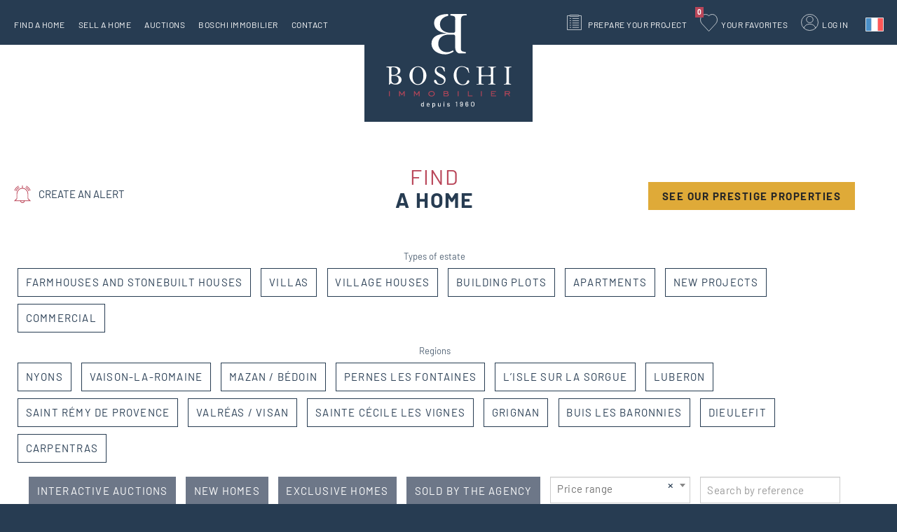

--- FILE ---
content_type: text/html; charset=utf-8
request_url: https://www.boschi-immobilier.com/en/find-a-home
body_size: 34177
content:
<!DOCTYPE html>
<html xmlns="http://www.w3.org/1999/xhtml" xml:lang="en" lang="en" itemscope class="desktop2 is_blocs_grid is_not_touchable">
<head>
<title>Find a home in Drôme Provençale, Ventoux, Luberon, Alpilles</title>
<meta charset="utf-8" />
<link rel="canonical" href="https://www.boschi-immobilier.com/en/find-a-home" />
	<link rel="icon" type="image/png" href="https://www.boschi-immobilier.com/favicon.png" />
<meta name="viewport" content="width=device-width, initial-scale=1, maximum-scale=3, viewport-fit=cover" />
<meta name="description" content="Discover real estate offers in Dr&ocirc;me Proven&ccedil;ale, Ventoux, Luberon and Alpilles. Find properties, villas, mas, apartments, village houses and land for sale.<br />
" />
<meta property="og:title" content="Find a home in Drôme Provençale, Ventoux, Luberon, Alpilles" />
<meta property="og:description" content="Discover real estate offers in Drôme Provençale, Ventoux, Luberon and Alpilles. Find properties, villas, mas, apartments, village houses and land for sale.
" />
<meta property="og:url" content="https://www.boschi-immobilier.com/en/find-a-home" />
<meta property="og:site_name" content="Boschi Immobilier" />
<meta itemprop="name" content="Find a home in Drôme Provençale, Ventoux, Luberon, Alpilles" />
<meta itemprop="description" content="Discover real estate offers in Drôme Provençale, Ventoux, Luberon and Alpilles. Find properties, villas, mas, apartments, village houses and land for sale.
" />
<link href="https://www.boschi-immobilier.com/en/find-a-home" rel="alternate" hreflang="en" />
<link href="https://www.boschi-immobilier.com/acheter" rel="alternate" hreflang="fr" />
<link href="https://www.boschi-immobilier.com/acheter" rel="alternate" hreflang="x-default" />
<link rel="stylesheet" href="https://www.boschi-immobilier.com/_site_400/_ressources/css/pack_tao_site.min.css?lastMod=1760693817" media="all" type="text/css" />
<link rel="stylesheet" href="https://www.boschi-immobilier.com/_modules/bos_sit_structure/_ressources/bos_sit_structure.min.css?lastMod=1737035849" media="all" type="text/css" />
<link rel="stylesheet" href="https://www.boschi-immobilier.com/_framework_400/_ressources/css/fw_slider.min.css?lastMod=1753030824" media="all" type="text/css" />
<link rel="stylesheet" href="https://www.boschi-immobilier.com/__project/_ressources/bos_blocs.min.css?lastMod=1737035835" media="all" type="text/css" />
<link rel="stylesheet" href="https://www.boschi-immobilier.com/_modules/bos_blo_annonces/_ressources/bos_blo_annonces_bos.min.css?lastMod=1737035840" media="all" type="text/css" />
<link rel="stylesheet" href="https://www.boschi-immobilier.com/_externals_400/leaflet/leaflet.css?lastMod=1737035672" media="all" type="text/css" />
<link rel="stylesheet" href="https://www.boschi-immobilier.com/_externals_400/leaflet/MarkerCluster.css?lastMod=1737035672" media="all" type="text/css" />
<link rel="stylesheet" href="https://www.boschi-immobilier.com/_externals_400/leaflet/MarkerCluster.Default.css?lastMod=1737035672" media="all" type="text/css" />
<script src="https://www.boschi-immobilier.com/_site_400/_ressources/js/pack_tao_site.min.js?lastMod=1767679846"></script>
<script defer src="https://www.boschi-immobilier.com/_site_400/_ressources/js/pack_tao_site_defer.min.js?lastMod=1760693818"></script>
<script defer src="https://www.boschi-immobilier.com/_modules/bos_sit_structure/_ressources/bos_sit_structure.min.js?lastMod=1767680471"></script>
<script defer src="https://www.boschi-immobilier.com/_framework_400/_ressources/js/fw_slider.min.js?lastMod=1767714840"></script>
<script src="https://www.boschi-immobilier.com/__project/_ressources/bos_blocs.min.js?lastMod=1737035835"></script>
<script defer src="https://www.boschi-immobilier.com/_modules/bos_blo_annonces/_ressources/bos_blo_annonces.min.js?lastMod=1765187245"></script>
<script defer src="https://www.boschi-immobilier.com/_externals_400/leaflet/leaflet.js?lastMod=1737035672"></script>
<script defer src="https://www.boschi-immobilier.com/_externals_400/leaflet/leaflet-tilelayer-colorfilter.min.js?lastMod=1737035672"></script>
<script defer src="https://www.boschi-immobilier.com/_externals_400/leaflet/leaflet.markercluster.js?lastMod=1737035672"></script>
<script>

	viewport = 'desktop2';
	device_sw = 1240;
	device_sh = 2204;
	is_touchable = 0;
	is_blocs_linear = 0;
	init_window_sw = 1240;
	init_window_sh = 2204;
	window_sw = 1240;
	window_sw_min = 1240;
	window_sh = 2204;
	wrapper_w = 1240;
	wrapper_marge = 0;
	scrollbar_w = 0;
	scrollbar_h = 0;
	orientation = 0;
	redirect_referer = '';

	old_ww = $(window).width();
	old_wh = $(window).height();
	fw_url_framework = "https://www.boschi-immobilier.com/_framework_400/";
	fw_url_externals = "https://www.boschi-immobilier.com/_externals_400/";
	fw_url_ressources = "https://www.boschi-immobilier.com/__project/_ressources/";
	fw_url_site = "https://www.boschi-immobilier.com/en/";
		fw_consents['medias'] = 0;
		fw_consents['stats'] = 0;
		fw_consents['marketing'] = 0;
		fw_consents['socials'] = 0;
			fw_bypass_load = true;
scrollStrid = '_pages-find-a-home-find-a-home';
</script>
<script>
fw.callback_load_fcts.push(function() {

		var mapID = 'map';
		var map_lat = '44.360870';
		var map_lng = '5.139168';
		var map_center = [map_lat, map_lng];
		var map_zoom = '10';
		var map_bounds = '1';
		var icon_url = 'https://www.boschi-immobilier.com/_ressources/pixel.png';
		var lmap = null;
		var clusters = null;
			var ico = L.icon({
				iconUrl: icon_url,
				iconSize: [50, 20],
				iconAnchor: [25,0]
			});

			lmap = L.map(mapID, {
				center: map_center,
				zoomControl: true,
				scrollWheelZoom: false,
				dragging: true,
				zoom: map_zoom,
				maxZoom: 18,
				zoomSnap: 0.5
			});

			myFilter = [
				'grayscale:100%','bright:115%'
			];

			var satellite = L.tileLayer('https://data.geopf.fr/wmts?REQUEST=GetTile&SERVICE=WMTS&VERSION=1.0.0&STYLE={style}&TILEMATRIXSET=PM&FORMAT={format}&LAYER=ORTHOIMAGERY.ORTHOPHOTOS&TILEMATRIX={z}&TILEROW={y}&TILECOL={x}', {
				attribution: '<a target="_blank" href="https://www.geoportail.gouv.fr/">Geoportail France</a>',
				bounds: [[-75, -180], [81, 180]],
				minZoom: 2,
				maxZoom: 19,
				format: 'image/jpeg',
				style: 'normal'
			}).addTo(lmap);

			var osm = L.tileLayer.colorFilter('https://{s}.tile.openstreetmap.org/{z}/{x}/{y}.png', {
					attribution: '&copy; <a href="https://www.openstreetmap.org/copyright" target="_blank">OpenStreetMap</a>',
					filter: myFilter
			}).addTo(lmap);


			var layerControl = L.control.layers({'satellite': satellite, 'Plan': osm }).addTo(lmap);
			bounds = L.latLngBounds();
			nb_bounds = 0;

			clusters = L.markerClusterGroup({
				showCoverageOnHover: false,
				maxClusterRadius: 40
			});


			for(var i=0; i<lmarkers.length; i++)
			{
				var lmarker = lmarkers[i];
				var lat = lmarker[1];
				var lng = lmarker[2];

				if((lat != '') && (lng != ''))
				{
					var id = lmarker[0];
					var latlng = [lat,lng];
					var tip = lmarker[3];

					var marker = L.marker(latlng, { icon: ico });
					marker.ann_id = id;

					var marker_popup = marker.bindPopup('<div id="popup_'+ id +'" class="popup"></div>');

					marker_popup.on('popupopen', function(e) {
						majax('https://www.boschi-immobilier.com/en/find-a-home?b26-majax=carto_popup', 'b26', {ann_id: e.popup._source.ann_id});
					});

					marker.bindTooltip(tip, {
						permanent: true,
						direction: 'center',
						className: 'ltip ltip_'+id,
						offset: [0,-10]
					});

					clusters.addLayer(marker);

					bounds.extend(latlng);
					nb_bounds++;
				}
			}


			lmap.on('zoomend', function() {
				center = lmap.getCenter();
				majax('https://www.boschi-immobilier.com/en/find-a-home?b26-majax=carto_position', 'b26', {zoom: lmap.getZoom(), lat: center['lat'], lng: center['lng']});
			});

			lmap.on('dragend', function() {
				center = lmap.getCenter();
				majax('https://www.boschi-immobilier.com/en/find-a-home?b26-majax=carto_position', 'b26', {zoom: lmap.getZoom(), lat: center['lat'], lng: center['lng']});
			});

			$('.annonce').hover(function() {
				var id = $(this).data('id');
				$('.ltip_'+id).addClass('hover');

				var objets = clusters._featureGroup._layers;
				$.each(objets, function(i, objet) {
					if(typeof objet.ann_id == 'undefined')
					{
						mkrs = objet.getAllChildMarkers();
						$.each(mkrs, function(j, mkr) {
							if((typeof mkr.ann_id != 'undefined') && (mkr.ann_id == id))
							{
								$(objet._icon).addClass('hover');
							}
						});
					}
				});


			},function() {
				$('.ltip_'+$(this).data('id')).removeClass('hover');

				var objets = clusters._featureGroup._layers;
				$.each(objets, function(i, objet) {
					if(typeof objet.ann_id == 'undefined')
					{
						mkrs = objet.getAllChildMarkers();
						$.each(mkrs, function(j, mkr) {
							$(objet._icon).removeClass('hover');
						});
					}
				});
			});


			if(nb_bounds > 0)
			{
				lmap.addLayer(clusters);

				if(map_bounds == 1)
					lmap.fitBounds(bounds, { padding: [5,5]});
			}
});
</script>

<style>

	#fw_str_wrapper {
	position: relative;
	width: 1240px;
	margin: 0 0px;
	min-height: 2204px;
	}
	html,
	html .bos_blocs {
	font-size: 20px;
	}
</style>
</head>
<body>


		<div id="fw_str_wrapper" class="int full" style="">
			
			<div id="str-content-over">
				
				
		<div id="tao_blocs_36_default_10" class="tao_blocs tao_blocs_grid bos_blocs" style="width: 1240px; height: 103.340px;" data-width="1240.080" data-height="103.340" data-ratio="1.0334">
			<div id="tao_bloc_36_1" class="tao_bloc tao_bloc_grid tao_bloc_module tao_bloc-top tao_bloc-tl tao_bloc_module-annonces" style=" top: 0px; left: 0px; width: 1240.080px; height: 103.340px;" data-top="0" data-left="0" data-width="1240.080" data-height="103.340" data-marges_width="0" data-marges_height="0" data-style_width="0" data-style_height="0">
				
							<div class="tao_bloc_module-content" style="width:1240.080px;">
								
		<div id="blo_annonces" style="width:1240px;">
				<div class="entete">
				<div class="str-container">
					<div id="str-titres"><h1><span>Find<br /></span>
a home</h1></div>
					<a href="javascript:;" onclick="majax('https://www.boschi-immobilier.com/en/find-a-home?b26-majax=alerte_infos', 'b26');" class="btn_alerte_1"><span>create an alert</span></a>
					<a href="https://prestige.boschi-immobilier.com/en/find-a-home" class="btn_prestige" target="_blank">See our prestige properties</a>
				</div>
				</div>
					<div class="btn_alerte_2">
						<a href="javascript:;" onclick="majax('https://www.boschi-immobilier.com/en/find-a-home?b26-majax=alerte_infos', 'b26');" class="btn_alerte_1"><span>create an alert</span></a>
						<span class="close" onclick="majax('https://www.boschi-immobilier.com/en/find-a-home?b26-majax=close_btn_alerte_2', 'b26');">x</span>
					</div>
		<div id="b26-form_blo_annonces_search" class="fw_form ">
			<form id="form-b26-form_blo_annonces_search" name="form-b26-form_blo_annonces_search" class="fw_ajax_form_form " method="post" action="https://www.boschi-immobilier.com/en/find-a-home" enctype="application/x-www-form-urlencoded" data-form_smf="b26-form_blo_annonces_search">
		<div class="str-container">
		<div id="blo_annonces_search" class="annonces" data-smf="b26-form_blo_annonces_search">
			<h2 class="none">search</h2>
			<div class="types">
				<h3>Types of estate</h3>
				<div class="btns">
					
<div id="field-b26-form_blo_annonces_search-types" class="onoff fw_field fw_field_list" data-hovered="0" data-focused="0" data-updated="0" data-fw_parent="field-b26-form_blo_annonces_search-types" data-form_type="ajax_form">
		<div id="b26-form_blo_annonces_search-types-field_content" class="fw_field_content" data-values="b26-form_blo_annonces_search-types">
			<div id="b26-form_blo_annonces_search-types-field_champ" class="fw_field_champ">
		  
						<div class="item_checkbox" data-value="farmhouses-and-stonebuilt-houses">
						<input type="checkbox" id="b26-form_blo_annonces_search-types-farmhouses-and-stonebuilt-houses" value="farmhouses-and-stonebuilt-houses" name="b26-form_blo_annonces_search-types[]"  class="" data-fw_parent="field-b26-form_blo_annonces_search-types" data-form_smf="b26-form_blo_annonces_search" /> <label for="b26-form_blo_annonces_search-types-farmhouses-and-stonebuilt-houses">Farmhouses and stonebuilt houses</label>
						</div>
						<div class="item_checkbox" data-value="villas">
						<input type="checkbox" id="b26-form_blo_annonces_search-types-villas" value="villas" name="b26-form_blo_annonces_search-types[]"  class="" data-fw_parent="field-b26-form_blo_annonces_search-types" data-form_smf="b26-form_blo_annonces_search" /> <label for="b26-form_blo_annonces_search-types-villas">Villas</label>
						</div>
						<div class="item_checkbox" data-value="village-houses">
						<input type="checkbox" id="b26-form_blo_annonces_search-types-village-houses" value="village-houses" name="b26-form_blo_annonces_search-types[]"  class="" data-fw_parent="field-b26-form_blo_annonces_search-types" data-form_smf="b26-form_blo_annonces_search" /> <label for="b26-form_blo_annonces_search-types-village-houses">Village houses</label>
						</div>
						<div class="item_checkbox" data-value="building-plots">
						<input type="checkbox" id="b26-form_blo_annonces_search-types-building-plots" value="building-plots" name="b26-form_blo_annonces_search-types[]"  class="" data-fw_parent="field-b26-form_blo_annonces_search-types" data-form_smf="b26-form_blo_annonces_search" /> <label for="b26-form_blo_annonces_search-types-building-plots">Building plots</label>
						</div>
						<div class="item_checkbox" data-value="apartments">
						<input type="checkbox" id="b26-form_blo_annonces_search-types-apartments" value="apartments" name="b26-form_blo_annonces_search-types[]"  class="" data-fw_parent="field-b26-form_blo_annonces_search-types" data-form_smf="b26-form_blo_annonces_search" /> <label for="b26-form_blo_annonces_search-types-apartments">Apartments</label>
						</div>
						<div class="item_checkbox" data-value="new-projects">
						<input type="checkbox" id="b26-form_blo_annonces_search-types-new-projects" value="new-projects" name="b26-form_blo_annonces_search-types[]"  class="" data-fw_parent="field-b26-form_blo_annonces_search-types" data-form_smf="b26-form_blo_annonces_search" /> <label for="b26-form_blo_annonces_search-types-new-projects">New projects</label>
						</div>
						<div class="item_checkbox" data-value="commercial">
						<input type="checkbox" id="b26-form_blo_annonces_search-types-commercial" value="commercial" name="b26-form_blo_annonces_search-types[]"  class="" data-fw_parent="field-b26-form_blo_annonces_search-types" data-form_smf="b26-form_blo_annonces_search" /> <label for="b26-form_blo_annonces_search-types-commercial">Commercial</label>
						</div>
		  <span id="b26-form_blo_annonces_search-types-field_picto" class="fw_field_picto"></span>
		  </div>
		</div>
	<div class="clear"></div>
</div>
				</div>
			</div>
			<div class="secteurs">
				<h3>Regions</h3>
				<div class="btns">
					
<div id="field-b26-form_blo_annonces_search-secteurs" class="onoff fw_field fw_field_list" data-hovered="0" data-focused="0" data-updated="0" data-fw_parent="field-b26-form_blo_annonces_search-secteurs" data-form_type="ajax_form">
		<div id="b26-form_blo_annonces_search-secteurs-field_content" class="fw_field_content" data-values="b26-form_blo_annonces_search-secteurs">
			<div id="b26-form_blo_annonces_search-secteurs-field_champ" class="fw_field_champ">
		  
						<div class="item_checkbox" data-value="nyons">
						<input type="checkbox" id="b26-form_blo_annonces_search-secteurs-nyons" value="nyons" name="b26-form_blo_annonces_search-secteurs[]"  class="" data-fw_parent="field-b26-form_blo_annonces_search-secteurs" data-form_smf="b26-form_blo_annonces_search" /> <label for="b26-form_blo_annonces_search-secteurs-nyons">Nyons</label>
						</div>
						<div class="item_checkbox" data-value="vaison-la-romaine">
						<input type="checkbox" id="b26-form_blo_annonces_search-secteurs-vaison-la-romaine" value="vaison-la-romaine" name="b26-form_blo_annonces_search-secteurs[]"  class="" data-fw_parent="field-b26-form_blo_annonces_search-secteurs" data-form_smf="b26-form_blo_annonces_search" /> <label for="b26-form_blo_annonces_search-secteurs-vaison-la-romaine">Vaison-la-Romaine</label>
						</div>
						<div class="item_checkbox" data-value="mazan-bedoin">
						<input type="checkbox" id="b26-form_blo_annonces_search-secteurs-mazan-bedoin" value="mazan-bedoin" name="b26-form_blo_annonces_search-secteurs[]"  class="" data-fw_parent="field-b26-form_blo_annonces_search-secteurs" data-form_smf="b26-form_blo_annonces_search" /> <label for="b26-form_blo_annonces_search-secteurs-mazan-bedoin">Mazan / Bédoin</label>
						</div>
						<div class="item_checkbox" data-value="pernes-les-fontaines">
						<input type="checkbox" id="b26-form_blo_annonces_search-secteurs-pernes-les-fontaines" value="pernes-les-fontaines" name="b26-form_blo_annonces_search-secteurs[]"  class="" data-fw_parent="field-b26-form_blo_annonces_search-secteurs" data-form_smf="b26-form_blo_annonces_search" /> <label for="b26-form_blo_annonces_search-secteurs-pernes-les-fontaines">Pernes Les Fontaines</label>
						</div>
						<div class="item_checkbox" data-value="l-isle-sur-la-sorgue">
						<input type="checkbox" id="b26-form_blo_annonces_search-secteurs-l-isle-sur-la-sorgue" value="l-isle-sur-la-sorgue" name="b26-form_blo_annonces_search-secteurs[]"  class="" data-fw_parent="field-b26-form_blo_annonces_search-secteurs" data-form_smf="b26-form_blo_annonces_search" /> <label for="b26-form_blo_annonces_search-secteurs-l-isle-sur-la-sorgue">L’Isle sur la Sorgue</label>
						</div>
						<div class="item_checkbox" data-value="luberon">
						<input type="checkbox" id="b26-form_blo_annonces_search-secteurs-luberon" value="luberon" name="b26-form_blo_annonces_search-secteurs[]"  class="" data-fw_parent="field-b26-form_blo_annonces_search-secteurs" data-form_smf="b26-form_blo_annonces_search" /> <label for="b26-form_blo_annonces_search-secteurs-luberon">Luberon</label>
						</div>
						<div class="item_checkbox" data-value="saint-remy-de-provence">
						<input type="checkbox" id="b26-form_blo_annonces_search-secteurs-saint-remy-de-provence" value="saint-remy-de-provence" name="b26-form_blo_annonces_search-secteurs[]"  class="" data-fw_parent="field-b26-form_blo_annonces_search-secteurs" data-form_smf="b26-form_blo_annonces_search" /> <label for="b26-form_blo_annonces_search-secteurs-saint-remy-de-provence">Saint Rémy de Provence</label>
						</div>
						<div class="item_checkbox" data-value="valreas">
						<input type="checkbox" id="b26-form_blo_annonces_search-secteurs-valreas" value="valreas" name="b26-form_blo_annonces_search-secteurs[]"  class="" data-fw_parent="field-b26-form_blo_annonces_search-secteurs" data-form_smf="b26-form_blo_annonces_search" /> <label for="b26-form_blo_annonces_search-secteurs-valreas">Valréas / Visan</label>
						</div>
						<div class="item_checkbox" data-value="sainte-cecile-les-vignes">
						<input type="checkbox" id="b26-form_blo_annonces_search-secteurs-sainte-cecile-les-vignes" value="sainte-cecile-les-vignes" name="b26-form_blo_annonces_search-secteurs[]"  class="" data-fw_parent="field-b26-form_blo_annonces_search-secteurs" data-form_smf="b26-form_blo_annonces_search" /> <label for="b26-form_blo_annonces_search-secteurs-sainte-cecile-les-vignes">Sainte Cécile les Vignes</label>
						</div>
						<div class="item_checkbox" data-value="grignan">
						<input type="checkbox" id="b26-form_blo_annonces_search-secteurs-grignan" value="grignan" name="b26-form_blo_annonces_search-secteurs[]"  class="" data-fw_parent="field-b26-form_blo_annonces_search-secteurs" data-form_smf="b26-form_blo_annonces_search" /> <label for="b26-form_blo_annonces_search-secteurs-grignan">Grignan</label>
						</div>
						<div class="item_checkbox" data-value="buis-les-baronnies">
						<input type="checkbox" id="b26-form_blo_annonces_search-secteurs-buis-les-baronnies" value="buis-les-baronnies" name="b26-form_blo_annonces_search-secteurs[]"  class="" data-fw_parent="field-b26-form_blo_annonces_search-secteurs" data-form_smf="b26-form_blo_annonces_search" /> <label for="b26-form_blo_annonces_search-secteurs-buis-les-baronnies">Buis les Baronnies</label>
						</div>
						<div class="item_checkbox" data-value="dieulefit">
						<input type="checkbox" id="b26-form_blo_annonces_search-secteurs-dieulefit" value="dieulefit" name="b26-form_blo_annonces_search-secteurs[]"  class="" data-fw_parent="field-b26-form_blo_annonces_search-secteurs" data-form_smf="b26-form_blo_annonces_search" /> <label for="b26-form_blo_annonces_search-secteurs-dieulefit">Dieulefit</label>
						</div>
						<div class="item_checkbox" data-value="carpentras">
						<input type="checkbox" id="b26-form_blo_annonces_search-secteurs-carpentras" value="carpentras" name="b26-form_blo_annonces_search-secteurs[]"  class="" data-fw_parent="field-b26-form_blo_annonces_search-secteurs" data-form_smf="b26-form_blo_annonces_search" /> <label for="b26-form_blo_annonces_search-secteurs-carpentras">Carpentras</label>
						</div>
		  <span id="b26-form_blo_annonces_search-secteurs-field_picto" class="fw_field_picto"></span>
		  </div>
		</div>
	<div class="clear"></div>
</div>
				</div>
			</div>
<div id="field-b26-form_blo_annonces_search-is_enchere" class="plus onoff fw_field fw_field_list" data-hovered="0" data-focused="0" data-updated="0" data-fw_parent="field-b26-form_blo_annonces_search-is_enchere" data-form_type="ajax_form">
		<div id="b26-form_blo_annonces_search-is_enchere-field_content" class="fw_field_content" data-values="b26-form_blo_annonces_search-is_enchere">
			<div id="b26-form_blo_annonces_search-is_enchere-field_champ" class="fw_field_champ">
		  
						<div class="item_checkbox" data-value="1">
						<input type="checkbox" id="b26-form_blo_annonces_search-is_enchere-1" value="1" name="b26-form_blo_annonces_search-is_enchere[]"  class="" data-fw_parent="field-b26-form_blo_annonces_search-is_enchere" data-form_smf="b26-form_blo_annonces_search" /> <label for="b26-form_blo_annonces_search-is_enchere-1">interactive auctions</label>
						</div>
		  <span id="b26-form_blo_annonces_search-is_enchere-field_picto" class="fw_field_picto"></span>
		  </div>
		</div>
	<div class="clear"></div>
</div>
<div id="field-b26-form_blo_annonces_search-is_nouveau" class="plus onoff fw_field fw_field_list" data-hovered="0" data-focused="0" data-updated="0" data-fw_parent="field-b26-form_blo_annonces_search-is_nouveau" data-form_type="ajax_form">
		<div id="b26-form_blo_annonces_search-is_nouveau-field_content" class="fw_field_content" data-values="b26-form_blo_annonces_search-is_nouveau">
			<div id="b26-form_blo_annonces_search-is_nouveau-field_champ" class="fw_field_champ">
		  
						<div class="item_checkbox" data-value="1">
						<input type="checkbox" id="b26-form_blo_annonces_search-is_nouveau-1" value="1" name="b26-form_blo_annonces_search-is_nouveau[]"  class="" data-fw_parent="field-b26-form_blo_annonces_search-is_nouveau" data-form_smf="b26-form_blo_annonces_search" /> <label for="b26-form_blo_annonces_search-is_nouveau-1">new homes</label>
						</div>
		  <span id="b26-form_blo_annonces_search-is_nouveau-field_picto" class="fw_field_picto"></span>
		  </div>
		</div>
	<div class="clear"></div>
</div>
<div id="field-b26-form_blo_annonces_search-is_exclu" class="plus onoff fw_field fw_field_list" data-hovered="0" data-focused="0" data-updated="0" data-fw_parent="field-b26-form_blo_annonces_search-is_exclu" data-form_type="ajax_form">
		<div id="b26-form_blo_annonces_search-is_exclu-field_content" class="fw_field_content" data-values="b26-form_blo_annonces_search-is_exclu">
			<div id="b26-form_blo_annonces_search-is_exclu-field_champ" class="fw_field_champ">
		  
						<div class="item_checkbox" data-value="1">
						<input type="checkbox" id="b26-form_blo_annonces_search-is_exclu-1" value="1" name="b26-form_blo_annonces_search-is_exclu[]"  class="" data-fw_parent="field-b26-form_blo_annonces_search-is_exclu" data-form_smf="b26-form_blo_annonces_search" /> <label for="b26-form_blo_annonces_search-is_exclu-1">exclusive homes</label>
						</div>
		  <span id="b26-form_blo_annonces_search-is_exclu-field_picto" class="fw_field_picto"></span>
		  </div>
		</div>
	<div class="clear"></div>
</div>
<div id="field-b26-form_blo_annonces_search-is_vendu" class="plus onoff fw_field fw_field_list" data-hovered="0" data-focused="0" data-updated="0" data-fw_parent="field-b26-form_blo_annonces_search-is_vendu" data-form_type="ajax_form">
		<div id="b26-form_blo_annonces_search-is_vendu-field_content" class="fw_field_content" data-values="b26-form_blo_annonces_search-is_vendu">
			<div id="b26-form_blo_annonces_search-is_vendu-field_champ" class="fw_field_champ">
		  
						<div class="item_checkbox" data-value="1">
						<input type="checkbox" id="b26-form_blo_annonces_search-is_vendu-1" value="1" name="b26-form_blo_annonces_search-is_vendu[]"  class="" data-fw_parent="field-b26-form_blo_annonces_search-is_vendu" data-form_smf="b26-form_blo_annonces_search" /> <label for="b26-form_blo_annonces_search-is_vendu-1">sold by the agency</label>
						</div>
		  <span id="b26-form_blo_annonces_search-is_vendu-field_picto" class="fw_field_picto"></span>
		  </div>
		</div>
	<div class="clear"></div>
</div>
<div id="field-b26-form_blo_annonces_search-prix" class="fw_select2 prix fw_field fw_field_list" data-hovered="0" data-focused="0" data-updated="0" data-fw_parent="field-b26-form_blo_annonces_search-prix" data-form_type="ajax_form">
		<div id="b26-form_blo_annonces_search-prix-field_content" class="fw_field_content" data-values="b26-form_blo_annonces_search-prix">
			<div id="b26-form_blo_annonces_search-prix-field_champ" class="fw_field_champ">
		  
			<select id="b26-form_blo_annonces_search-prix" name="b26-form_blo_annonces_search-prix"  class="" data-fw_parent="field-b26-form_blo_annonces_search-prix" data-form_smf="b26-form_blo_annonces_search">
			<option value="" data-html="Price range">Price range</option>
						<option value="1" data-parent="0" data-html="&amp;lt; 50.000 &euro;">&lt; 50.000 €</option>
						<option value="2" data-parent="0" data-html="from 50.000 &euro; to 100.000 &euro;">from 50.000 € to 100.000 €</option>
						<option value="3" data-parent="0" data-html="from 100.000 &euro; to 200.000 &euro;">from 100.000 € to 200.000 €</option>
						<option value="4" data-parent="0" data-html="from 200.000 &euro; to 300.000 &euro;">from 200.000 € to 300.000 €</option>
						<option value="5" data-parent="0" data-html="from 300.000 &euro; to 500.000 &euro;">from 300.000 € to 500.000 €</option>
						<option value="6" data-parent="0" data-html="&amp;gt; 500.000 &euro;">&gt; 500.000 €</option>
			</select><a id="b26-form_blo_annonces_search-prix-field_empty" class="fw_field_empty" href="javascript:;" onclick="$('#b26-form_blo_annonces_search-prix').val(''); $('#b26-form_blo_annonces_search-prix').trigger('change');"><i class="fa fa-times"></i></a>
		  <span id="b26-form_blo_annonces_search-prix-field_picto" class="fw_field_picto"></span>
		  </div>
		</div>
	<div class="clear"></div>
</div>
<div id="field-b26-form_blo_annonces_search-ref" class="ref fw_field fw_field_text" data-hovered="0" data-focused="0" data-updated="0" data-fw_parent="field-b26-form_blo_annonces_search-ref" data-form_type="ajax_form">
		<div id="b26-form_blo_annonces_search-ref-field_content" class="fw_field_content" data-values="b26-form_blo_annonces_search-ref">
			<div id="b26-form_blo_annonces_search-ref-field_champ" class="fw_field_champ">
	  		<input type="text" id="b26-form_blo_annonces_search-ref" name="b26-form_blo_annonces_search-ref" value=""  class="" placeholder="Search by reference" data-fw_parent="field-b26-form_blo_annonces_search-ref" data-form_smf="b26-form_blo_annonces_search" />
		  	<span id="b26-form_blo_annonces_search-ref-field_picto" class="fw_field_picto"></span>
		  </div>
		</div>
	<div class="clear"></div>
</div>
				<div class="frm_more hidden">
<div id="field-b26-form_blo_annonces_search-nb_pieces" class="nb_pieces fw_field fw_field_list" data-hovered="0" data-focused="0" data-updated="0" data-fw_parent="field-b26-form_blo_annonces_search-nb_pieces" data-form_type="ajax_form">
<div class="fw_field_label">number of rooms</div>
		<div id="b26-form_blo_annonces_search-nb_pieces-field_content" class="fw_field_content" data-values="b26-form_blo_annonces_search-nb_pieces">
			<div id="b26-form_blo_annonces_search-nb_pieces-field_champ" class="fw_field_champ">
		  
						<div class="item_radio checked" data-value="0">
						<input type="radio" id="b26-form_blo_annonces_search-nb_pieces-0" value="0" name="b26-form_blo_annonces_search-nb_pieces"  class="" data-fw_parent="field-b26-form_blo_annonces_search-nb_pieces" data-form_smf="b26-form_blo_annonces_search" checked="checked" /> <label for="b26-form_blo_annonces_search-nb_pieces-0">nc</label>
						</div>
						<div class="item_radio" data-value="1">
						<input type="radio" id="b26-form_blo_annonces_search-nb_pieces-1" value="1" name="b26-form_blo_annonces_search-nb_pieces"  class="" data-fw_parent="field-b26-form_blo_annonces_search-nb_pieces" data-form_smf="b26-form_blo_annonces_search" /> <label for="b26-form_blo_annonces_search-nb_pieces-1">1</label>
						</div>
						<div class="item_radio" data-value="2">
						<input type="radio" id="b26-form_blo_annonces_search-nb_pieces-2" value="2" name="b26-form_blo_annonces_search-nb_pieces"  class="" data-fw_parent="field-b26-form_blo_annonces_search-nb_pieces" data-form_smf="b26-form_blo_annonces_search" /> <label for="b26-form_blo_annonces_search-nb_pieces-2">2</label>
						</div>
						<div class="item_radio" data-value="3">
						<input type="radio" id="b26-form_blo_annonces_search-nb_pieces-3" value="3" name="b26-form_blo_annonces_search-nb_pieces"  class="" data-fw_parent="field-b26-form_blo_annonces_search-nb_pieces" data-form_smf="b26-form_blo_annonces_search" /> <label for="b26-form_blo_annonces_search-nb_pieces-3">3</label>
						</div>
						<div class="item_radio" data-value="4">
						<input type="radio" id="b26-form_blo_annonces_search-nb_pieces-4" value="4" name="b26-form_blo_annonces_search-nb_pieces"  class="" data-fw_parent="field-b26-form_blo_annonces_search-nb_pieces" data-form_smf="b26-form_blo_annonces_search" /> <label for="b26-form_blo_annonces_search-nb_pieces-4">4</label>
						</div>
						<div class="item_radio" data-value="5">
						<input type="radio" id="b26-form_blo_annonces_search-nb_pieces-5" value="5" name="b26-form_blo_annonces_search-nb_pieces"  class="" data-fw_parent="field-b26-form_blo_annonces_search-nb_pieces" data-form_smf="b26-form_blo_annonces_search" /> <label for="b26-form_blo_annonces_search-nb_pieces-5">5+</label>
						</div>
		  <span id="b26-form_blo_annonces_search-nb_pieces-field_picto" class="fw_field_picto"></span>
		  </div>
		</div>
	<div class="clear"></div>
</div>
<div id="field-b26-form_blo_annonces_search-nb_chambres" class="nb_chambres fw_field fw_field_list" data-hovered="0" data-focused="0" data-updated="0" data-fw_parent="field-b26-form_blo_annonces_search-nb_chambres" data-form_type="ajax_form">
<div class="fw_field_label">number of bedrooms</div>
		<div id="b26-form_blo_annonces_search-nb_chambres-field_content" class="fw_field_content" data-values="b26-form_blo_annonces_search-nb_chambres">
			<div id="b26-form_blo_annonces_search-nb_chambres-field_champ" class="fw_field_champ">
		  
						<div class="item_radio checked" data-value="0">
						<input type="radio" id="b26-form_blo_annonces_search-nb_chambres-0" value="0" name="b26-form_blo_annonces_search-nb_chambres"  class="" data-fw_parent="field-b26-form_blo_annonces_search-nb_chambres" data-form_smf="b26-form_blo_annonces_search" checked="checked" /> <label for="b26-form_blo_annonces_search-nb_chambres-0">nc</label>
						</div>
						<div class="item_radio" data-value="1">
						<input type="radio" id="b26-form_blo_annonces_search-nb_chambres-1" value="1" name="b26-form_blo_annonces_search-nb_chambres"  class="" data-fw_parent="field-b26-form_blo_annonces_search-nb_chambres" data-form_smf="b26-form_blo_annonces_search" /> <label for="b26-form_blo_annonces_search-nb_chambres-1">1</label>
						</div>
						<div class="item_radio" data-value="2">
						<input type="radio" id="b26-form_blo_annonces_search-nb_chambres-2" value="2" name="b26-form_blo_annonces_search-nb_chambres"  class="" data-fw_parent="field-b26-form_blo_annonces_search-nb_chambres" data-form_smf="b26-form_blo_annonces_search" /> <label for="b26-form_blo_annonces_search-nb_chambres-2">2</label>
						</div>
						<div class="item_radio" data-value="3">
						<input type="radio" id="b26-form_blo_annonces_search-nb_chambres-3" value="3" name="b26-form_blo_annonces_search-nb_chambres"  class="" data-fw_parent="field-b26-form_blo_annonces_search-nb_chambres" data-form_smf="b26-form_blo_annonces_search" /> <label for="b26-form_blo_annonces_search-nb_chambres-3">3</label>
						</div>
						<div class="item_radio" data-value="4">
						<input type="radio" id="b26-form_blo_annonces_search-nb_chambres-4" value="4" name="b26-form_blo_annonces_search-nb_chambres"  class="" data-fw_parent="field-b26-form_blo_annonces_search-nb_chambres" data-form_smf="b26-form_blo_annonces_search" /> <label for="b26-form_blo_annonces_search-nb_chambres-4">4</label>
						</div>
						<div class="item_radio" data-value="5">
						<input type="radio" id="b26-form_blo_annonces_search-nb_chambres-5" value="5" name="b26-form_blo_annonces_search-nb_chambres"  class="" data-fw_parent="field-b26-form_blo_annonces_search-nb_chambres" data-form_smf="b26-form_blo_annonces_search" /> <label for="b26-form_blo_annonces_search-nb_chambres-5">5+</label>
						</div>
		  <span id="b26-form_blo_annonces_search-nb_chambres-field_picto" class="fw_field_picto"></span>
		  </div>
		</div>
	<div class="clear"></div>
</div>
<div id="field-b26-form_blo_annonces_search-surf_habit_min" class="surf fw_field fw_field_text" data-hovered="0" data-focused="0" data-updated="0" data-fw_parent="field-b26-form_blo_annonces_search-surf_habit_min" data-form_type="ajax_form">
<div class="fw_field_label"><label for="b26-form_blo_annonces_search-surf_habit_min">Habitable surface</label></div>
		<div id="b26-form_blo_annonces_search-surf_habit_min-field_content" class="fw_field_content" data-values="b26-form_blo_annonces_search-surf_habit_min">
			<div id="b26-form_blo_annonces_search-surf_habit_min-field_champ" class="fw_field_champ">
	  		<input type="text" id="b26-form_blo_annonces_search-surf_habit_min" name="b26-form_blo_annonces_search-surf_habit_min" value=""  class="" placeholder="min" data-fw_parent="field-b26-form_blo_annonces_search-surf_habit_min" data-form_smf="b26-form_blo_annonces_search" />
		  	<span id="b26-form_blo_annonces_search-surf_habit_min-field_picto" class="fw_field_picto"></span>
		  </div>
		</div>
	<div class="clear"></div>
</div>
<div id="field-b26-form_blo_annonces_search-surf_habit_max" class="surf fw_field fw_field_text" data-hovered="0" data-focused="0" data-updated="0" data-fw_parent="field-b26-form_blo_annonces_search-surf_habit_max" data-form_type="ajax_form">
<div class="fw_field_label"><label for="b26-form_blo_annonces_search-surf_habit_max">&nbsp;</label></div>
		<div id="b26-form_blo_annonces_search-surf_habit_max-field_content" class="fw_field_content" data-values="b26-form_blo_annonces_search-surf_habit_max">
			<div id="b26-form_blo_annonces_search-surf_habit_max-field_champ" class="fw_field_champ">
	  		<input type="text" id="b26-form_blo_annonces_search-surf_habit_max" name="b26-form_blo_annonces_search-surf_habit_max" value=""  class="" placeholder="max" data-fw_parent="field-b26-form_blo_annonces_search-surf_habit_max" data-form_smf="b26-form_blo_annonces_search" />
		  	<span id="b26-form_blo_annonces_search-surf_habit_max-field_picto" class="fw_field_picto"></span>
		  </div>
		</div>
	<div class="clear"></div>
</div>
<div id="field-b26-form_blo_annonces_search-surf_ter1_min" class="surf fw_field fw_field_text" data-hovered="0" data-focused="0" data-updated="0" data-fw_parent="field-b26-form_blo_annonces_search-surf_ter1_min" data-form_type="ajax_form">
<div class="fw_field_label"><label for="b26-form_blo_annonces_search-surf_ter1_min">Ground surface</label></div>
		<div id="b26-form_blo_annonces_search-surf_ter1_min-field_content" class="fw_field_content" data-values="b26-form_blo_annonces_search-surf_ter1_min">
			<div id="b26-form_blo_annonces_search-surf_ter1_min-field_champ" class="fw_field_champ">
	  		<input type="text" id="b26-form_blo_annonces_search-surf_ter1_min" name="b26-form_blo_annonces_search-surf_ter1_min" value=""  class="" placeholder="min" data-fw_parent="field-b26-form_blo_annonces_search-surf_ter1_min" data-form_smf="b26-form_blo_annonces_search" />
		  	<span id="b26-form_blo_annonces_search-surf_ter1_min-field_picto" class="fw_field_picto"></span>
		  </div>
		</div>
	<div class="clear"></div>
</div>
<div id="field-b26-form_blo_annonces_search-surf_ter1_max" class="surf fw_field fw_field_text" data-hovered="0" data-focused="0" data-updated="0" data-fw_parent="field-b26-form_blo_annonces_search-surf_ter1_max" data-form_type="ajax_form">
<div class="fw_field_label"><label for="b26-form_blo_annonces_search-surf_ter1_max">&nbsp;</label></div>
		<div id="b26-form_blo_annonces_search-surf_ter1_max-field_content" class="fw_field_content" data-values="b26-form_blo_annonces_search-surf_ter1_max">
			<div id="b26-form_blo_annonces_search-surf_ter1_max-field_champ" class="fw_field_champ">
	  		<input type="text" id="b26-form_blo_annonces_search-surf_ter1_max" name="b26-form_blo_annonces_search-surf_ter1_max" value=""  class="" placeholder="max" data-fw_parent="field-b26-form_blo_annonces_search-surf_ter1_max" data-form_smf="b26-form_blo_annonces_search" />
		  	<span id="b26-form_blo_annonces_search-surf_ter1_max-field_picto" class="fw_field_picto"></span>
		  </div>
		</div>
	<div class="clear"></div>
</div>
				</div>
				<div class="submit_more">
					<div class="content">
						
					<div class="frm_more_toggles">
						<div class="frm_more_toggle frm_more_open"><span onclick="frm_more_toggle();">+ more options</span></div>
						<div class="frm_more_toggle frm_more_close none"><span onclick="frm_more_toggle();">- less options</span></div>
					</div>
						
<div id="field-b26-form_blo_annonces_search-submit-b26-form_blo_annonces_search" class="fw_field fw_field_submit" data-hovered="0" data-focused="0" data-updated="0" data-fw_parent="field-b26-form_blo_annonces_search-submit-b26-form_blo_annonces_search" data-form_type="ajax_form">
			<div id="b26-form_blo_annonces_search-submit-b26-form_blo_annonces_search-field_content" class="fw_field_content" data-values="">
				<button type="submit" id="submit-b26-form_blo_annonces_search" name="submit-b26-form_blo_annonces_search"  class="fw_btn fw_btn_submit fw_bleu fw_btn" data-fw_parent="field-b26-form_blo_annonces_search-submit-b26-form_blo_annonces_search" data-form_smf="b26-form_blo_annonces_search" data-submit="form-b26-form_blo_annonces_search">search</button>
			</div>
	<div class="clear"></div>
</div>
					</div>
				</div>
		</div>
		</div>
			<input type="hidden" name="form_smf" value="b26-form_blo_annonces_search" />
			</form>
		</div>
				<div id="blo_annonces_search2">
						<div class="tri">
			sort by <span id="toggle_tri" class="val">exclusive homes</span>
			<ul>
				  <li class="active"><button onclick="majax('https://www.boschi-immobilier.com/en/find-a-home?b26-majax=tris_select', 'b26', { tri:'exclu'});">exclusive homes</button></li>
				  <li class=""><button onclick="majax('https://www.boschi-immobilier.com/en/find-a-home?b26-majax=tris_select', 'b26', { tri:'date'});">new homes</button></li>
				  <li class=""><button onclick="majax('https://www.boschi-immobilier.com/en/find-a-home?b26-majax=tris_select', 'b26', { tri:'prix_asc'});">increasing prices</button></li>
				  <li class=""><button onclick="majax('https://www.boschi-immobilier.com/en/find-a-home?b26-majax=tris_select', 'b26', { tri:'prix_desc'});">decreasing prices</button></li>
			</ul></div>
						<div class="total">properties for sale</div>
						<div class="modes">
		<ul>
			<li class="mixte active"><button onclick="majax('https://www.boschi-immobilier.com/en/find-a-home?b26-majax=modes_select', 'b26', { mode:'mixte'});">mixed</button></li>
			<li class="liste "><button onclick="majax('https://www.boschi-immobilier.com/en/find-a-home?b26-majax=modes_select', 'b26', { mode:'liste'});">list</button></li>
			<li class="carte "><button onclick="majax('https://www.boschi-immobilier.com/en/find-a-home?b26-majax=modes_select', 'b26', { mode:'carte'});">map</button></li>
		</ul></div>
				</div>
				<div class="elements mixte">
						<div class="container_mixte">
							<div class="col1">
								
			<div class="annonces_num annonces_2">
		<div id="annonce_5419" class="annonce" style="width:386px;" data-id="5419" data-liste_ref="018439">

				<span class="encart1">
					<span class="slider-photos" style="width:386px; height:258px;"><span id="str-slider-photos_5419" class="fw_slider" data-width="386" data-height="258"><span class="fw_slider_items"><span class="fw_slider_item"><a href="https://www.boschi-immobilier.com/en/property/appartement-nyons-ref-018439" class="slide">
				<picture width="386" height="258">
					<source type="image/webp" srcset="https://www.boschi-immobilier.com/_objects/annonces/5419/vignettes/216056.jpg?1769453102" data-fw_lazy_srcset_1="https://www.boschi-immobilier.com/_objects/annonces/5419/t1_les/216056.webp?1769453102 175w, https://www.boschi-immobilier.com/_objects/annonces/5419/t2/216056.webp?1769453102 600w, https://www.boschi-immobilier.com/_objects/annonces/5419/t2_hres/216056.webp?1769453102 1200w">
					<source srcset="https://www.boschi-immobilier.com/_objects/annonces/5419/vignettes/216056.jpg?1769453102" data-fw_lazy_srcset_1="https://www.boschi-immobilier.com/_objects/annonces/5419/t1_les/216056.jpg?1769453102 175w, https://www.boschi-immobilier.com/_objects/annonces/5419/t2/216056.jpg?1769453102 600w, https://www.boschi-immobilier.com/_objects/annonces/5419/t2_hres/216056.jpg?1769453102 1200w">
					<img src="https://www.boschi-immobilier.com/_objects/annonces/5419/vignettes/216056.jpg?1769453102" alt="Apartment Nyons #018439 Boschi Real Estate" title="Apartment Nyons #018439 Boschi Real Estate" width="386" height="258" decoding="async"  style="position: absolute; top: -15.750px; left: 0px; width: 386px; height: 289.500px;"/>
				</picture></a></span><span class="fw_slider_item"><a href="https://www.boschi-immobilier.com/en/property/appartement-nyons-ref-018439" class="slide">
				<picture width="386" height="258">
					<source type="image/webp" srcset="https://www.boschi-immobilier.com/_objects/annonces/5419/vignettes/216057.jpg?1769453102" data-fw_lazy_srcset_2="https://www.boschi-immobilier.com/_objects/annonces/5419/t1_les/216057.webp?1769453102 175w, https://www.boschi-immobilier.com/_objects/annonces/5419/t2/216057.webp?1769453102 600w, https://www.boschi-immobilier.com/_objects/annonces/5419/t2_hres/216057.webp?1769453102 1200w">
					<source srcset="https://www.boschi-immobilier.com/_objects/annonces/5419/vignettes/216057.jpg?1769453102" data-fw_lazy_srcset_2="https://www.boschi-immobilier.com/_objects/annonces/5419/t1_les/216057.jpg?1769453102 175w, https://www.boschi-immobilier.com/_objects/annonces/5419/t2/216057.jpg?1769453102 600w, https://www.boschi-immobilier.com/_objects/annonces/5419/t2_hres/216057.jpg?1769453102 1200w">
					<img src="https://www.boschi-immobilier.com/_objects/annonces/5419/vignettes/216057.jpg?1769453102" alt="Apartment Nyons #018439 Boschi Real Estate" title="Apartment Nyons #018439 Boschi Real Estate" width="386" height="258" decoding="async"  style="position: absolute; top: -15.750px; left: 0px; width: 386px; height: 289.500px;"/>
				</picture></a></span><span class="fw_slider_item"><a href="https://www.boschi-immobilier.com/en/property/appartement-nyons-ref-018439" class="slide">
				<picture width="386" height="258">
					<source type="image/webp" srcset="https://www.boschi-immobilier.com/_objects/annonces/5419/vignettes/216058.jpg?1769453102" data-fw_lazy_srcset_3="https://www.boschi-immobilier.com/_objects/annonces/5419/t1_les/216058.webp?1769453102 175w, https://www.boschi-immobilier.com/_objects/annonces/5419/t2/216058.webp?1769453102 600w, https://www.boschi-immobilier.com/_objects/annonces/5419/t2_hres/216058.webp?1769453102 1200w">
					<source srcset="https://www.boschi-immobilier.com/_objects/annonces/5419/vignettes/216058.jpg?1769453102" data-fw_lazy_srcset_3="https://www.boschi-immobilier.com/_objects/annonces/5419/t1_les/216058.jpg?1769453102 175w, https://www.boschi-immobilier.com/_objects/annonces/5419/t2/216058.jpg?1769453102 600w, https://www.boschi-immobilier.com/_objects/annonces/5419/t2_hres/216058.jpg?1769453102 1200w">
					<img src="https://www.boschi-immobilier.com/_objects/annonces/5419/vignettes/216058.jpg?1769453102" alt="Apartment Nyons #018439 Boschi Real Estate" title="Apartment Nyons #018439 Boschi Real Estate" width="386" height="258" decoding="async"  style="position: absolute; top: -15.750px; left: 0px; width: 386px; height: 289.500px;"/>
				</picture></a></span><span class="fw_slider_item"><a href="https://www.boschi-immobilier.com/en/property/appartement-nyons-ref-018439" class="slide">
				<picture width="386" height="258">
					<source type="image/webp" srcset="https://www.boschi-immobilier.com/_objects/annonces/5419/vignettes/216059.jpg?1769453102" data-fw_lazy_srcset_3="https://www.boschi-immobilier.com/_objects/annonces/5419/t1_les/216059.webp?1769453102 175w, https://www.boschi-immobilier.com/_objects/annonces/5419/t2/216059.webp?1769453102 600w, https://www.boschi-immobilier.com/_objects/annonces/5419/t2_hres/216059.webp?1769453102 1200w">
					<source srcset="https://www.boschi-immobilier.com/_objects/annonces/5419/vignettes/216059.jpg?1769453102" data-fw_lazy_srcset_3="https://www.boschi-immobilier.com/_objects/annonces/5419/t1_les/216059.jpg?1769453102 175w, https://www.boschi-immobilier.com/_objects/annonces/5419/t2/216059.jpg?1769453102 600w, https://www.boschi-immobilier.com/_objects/annonces/5419/t2_hres/216059.jpg?1769453102 1200w">
					<img src="https://www.boschi-immobilier.com/_objects/annonces/5419/vignettes/216059.jpg?1769453102" alt="Apartment Nyons #018439 Boschi Real Estate" title="Apartment Nyons #018439 Boschi Real Estate" width="386" height="258" decoding="async"  style="position: absolute; top: -15.750px; left: 0px; width: 386px; height: 289.500px;"/>
				</picture></a></span><span class="fw_slider_item"><a href="https://www.boschi-immobilier.com/en/property/appartement-nyons-ref-018439" class="slide">
				<picture width="386" height="258">
					<source type="image/webp" srcset="https://www.boschi-immobilier.com/_objects/annonces/5419/vignettes/216060.jpg?1769453102" data-fw_lazy_srcset_3="https://www.boschi-immobilier.com/_objects/annonces/5419/t1_les/216060.webp?1769453102 175w, https://www.boschi-immobilier.com/_objects/annonces/5419/t2/216060.webp?1769453102 600w, https://www.boschi-immobilier.com/_objects/annonces/5419/t2_hres/216060.webp?1769453102 1200w">
					<source srcset="https://www.boschi-immobilier.com/_objects/annonces/5419/vignettes/216060.jpg?1769453102" data-fw_lazy_srcset_3="https://www.boschi-immobilier.com/_objects/annonces/5419/t1_les/216060.jpg?1769453102 175w, https://www.boschi-immobilier.com/_objects/annonces/5419/t2/216060.jpg?1769453102 600w, https://www.boschi-immobilier.com/_objects/annonces/5419/t2_hres/216060.jpg?1769453102 1200w">
					<img src="https://www.boschi-immobilier.com/_objects/annonces/5419/vignettes/216060.jpg?1769453102" alt="Apartment Nyons #018439 Boschi Real Estate" title="Apartment Nyons #018439 Boschi Real Estate" width="386" height="258" decoding="async"  style="position: absolute; top: -15.750px; left: 0px; width: 386px; height: 289.500px;"/>
				</picture></a></span><span class="fw_slider_item"><a href="https://www.boschi-immobilier.com/en/property/appartement-nyons-ref-018439" class="slide">
				<picture width="386" height="258">
					<source type="image/webp" srcset="https://www.boschi-immobilier.com/_objects/annonces/5419/vignettes/216061.jpg?1769453102" data-fw_lazy_srcset_3="https://www.boschi-immobilier.com/_objects/annonces/5419/t1_les/216061.webp?1769453102 175w, https://www.boschi-immobilier.com/_objects/annonces/5419/t2/216061.webp?1769453102 600w, https://www.boschi-immobilier.com/_objects/annonces/5419/t2_hres/216061.webp?1769453102 1200w">
					<source srcset="https://www.boschi-immobilier.com/_objects/annonces/5419/vignettes/216061.jpg?1769453102" data-fw_lazy_srcset_3="https://www.boschi-immobilier.com/_objects/annonces/5419/t1_les/216061.jpg?1769453102 175w, https://www.boschi-immobilier.com/_objects/annonces/5419/t2/216061.jpg?1769453102 600w, https://www.boschi-immobilier.com/_objects/annonces/5419/t2_hres/216061.jpg?1769453102 1200w">
					<img src="https://www.boschi-immobilier.com/_objects/annonces/5419/vignettes/216061.jpg?1769453102" alt="Apartment Nyons #018439 Boschi Real Estate" title="Apartment Nyons #018439 Boschi Real Estate" width="386" height="258" decoding="async"  style="position: absolute; top: -15.750px; left: 0px; width: 386px; height: 289.500px;"/>
				</picture></a></span><span class="fw_slider_item"><a href="https://www.boschi-immobilier.com/en/property/appartement-nyons-ref-018439" class="slide">
				<picture width="386" height="258">
					<source type="image/webp" srcset="https://www.boschi-immobilier.com/_objects/annonces/5419/vignettes/216062.jpg?1769453102" data-fw_lazy_srcset_3="https://www.boschi-immobilier.com/_objects/annonces/5419/t1_les/216062.webp?1769453102 175w, https://www.boschi-immobilier.com/_objects/annonces/5419/t2/216062.webp?1769453102 600w, https://www.boschi-immobilier.com/_objects/annonces/5419/t2_hres/216062.webp?1769453102 1200w">
					<source srcset="https://www.boschi-immobilier.com/_objects/annonces/5419/vignettes/216062.jpg?1769453102" data-fw_lazy_srcset_3="https://www.boschi-immobilier.com/_objects/annonces/5419/t1_les/216062.jpg?1769453102 175w, https://www.boschi-immobilier.com/_objects/annonces/5419/t2/216062.jpg?1769453102 600w, https://www.boschi-immobilier.com/_objects/annonces/5419/t2_hres/216062.jpg?1769453102 1200w">
					<img src="https://www.boschi-immobilier.com/_objects/annonces/5419/vignettes/216062.jpg?1769453102" alt="Apartment Nyons #018439 Boschi Real Estate" title="Apartment Nyons #018439 Boschi Real Estate" width="386" height="258" decoding="async"  style="position: absolute; top: -15.750px; left: 0px; width: 386px; height: 289.500px;"/>
				</picture></a></span><span class="fw_slider_item"><a href="https://www.boschi-immobilier.com/en/property/appartement-nyons-ref-018439" class="slide">
				<picture width="386" height="258">
					<source type="image/webp" srcset="https://www.boschi-immobilier.com/_objects/annonces/5419/vignettes/216063.jpg?1769453102" data-fw_lazy_srcset_3="https://www.boschi-immobilier.com/_objects/annonces/5419/t1_les/216063.webp?1769453102 175w, https://www.boschi-immobilier.com/_objects/annonces/5419/t2/216063.webp?1769453102 600w, https://www.boschi-immobilier.com/_objects/annonces/5419/t2_hres/216063.webp?1769453102 1200w">
					<source srcset="https://www.boschi-immobilier.com/_objects/annonces/5419/vignettes/216063.jpg?1769453102" data-fw_lazy_srcset_3="https://www.boschi-immobilier.com/_objects/annonces/5419/t1_les/216063.jpg?1769453102 175w, https://www.boschi-immobilier.com/_objects/annonces/5419/t2/216063.jpg?1769453102 600w, https://www.boschi-immobilier.com/_objects/annonces/5419/t2_hres/216063.jpg?1769453102 1200w">
					<img src="https://www.boschi-immobilier.com/_objects/annonces/5419/vignettes/216063.jpg?1769453102" alt="Apartment Nyons #018439 Boschi Real Estate" title="Apartment Nyons #018439 Boschi Real Estate" width="386" height="258" decoding="async"  style="position: absolute; top: -15.750px; left: 0px; width: 386px; height: 289.500px;"/>
				</picture></a></span><span class="fw_slider_item"><a href="https://www.boschi-immobilier.com/en/property/appartement-nyons-ref-018439" class="slide">
				<picture width="386" height="258">
					<source type="image/webp" srcset="https://www.boschi-immobilier.com/_objects/annonces/5419/vignettes/216064.jpg?1769453102" data-fw_lazy_srcset_3="https://www.boschi-immobilier.com/_objects/annonces/5419/t1_les/216064.webp?1769453102 175w, https://www.boschi-immobilier.com/_objects/annonces/5419/t2/216064.webp?1769453102 600w, https://www.boschi-immobilier.com/_objects/annonces/5419/t2_hres/216064.webp?1769453102 1200w">
					<source srcset="https://www.boschi-immobilier.com/_objects/annonces/5419/vignettes/216064.jpg?1769453102" data-fw_lazy_srcset_3="https://www.boschi-immobilier.com/_objects/annonces/5419/t1_les/216064.jpg?1769453102 175w, https://www.boschi-immobilier.com/_objects/annonces/5419/t2/216064.jpg?1769453102 600w, https://www.boschi-immobilier.com/_objects/annonces/5419/t2_hres/216064.jpg?1769453102 1200w">
					<img src="https://www.boschi-immobilier.com/_objects/annonces/5419/vignettes/216064.jpg?1769453102" alt="Apartment Nyons #018439 Boschi Real Estate" title="Apartment Nyons #018439 Boschi Real Estate" width="386" height="258" decoding="async"  style="position: absolute; top: -15.750px; left: 0px; width: 386px; height: 289.500px;"/>
				</picture></a></span><span class="fw_slider_item"><a href="https://www.boschi-immobilier.com/en/property/appartement-nyons-ref-018439" class="slide">
				<picture width="386" height="258">
					<source type="image/webp" srcset="https://www.boschi-immobilier.com/_objects/annonces/5419/vignettes/216065.jpg?1769453102" data-fw_lazy_srcset_3="https://www.boschi-immobilier.com/_objects/annonces/5419/t1_les/216065.webp?1769453102 175w, https://www.boschi-immobilier.com/_objects/annonces/5419/t2/216065.webp?1769453102 600w, https://www.boschi-immobilier.com/_objects/annonces/5419/t2_hres/216065.webp?1769453102 1200w">
					<source srcset="https://www.boschi-immobilier.com/_objects/annonces/5419/vignettes/216065.jpg?1769453102" data-fw_lazy_srcset_3="https://www.boschi-immobilier.com/_objects/annonces/5419/t1_les/216065.jpg?1769453102 175w, https://www.boschi-immobilier.com/_objects/annonces/5419/t2/216065.jpg?1769453102 600w, https://www.boschi-immobilier.com/_objects/annonces/5419/t2_hres/216065.jpg?1769453102 1200w">
					<img src="https://www.boschi-immobilier.com/_objects/annonces/5419/vignettes/216065.jpg?1769453102" alt="Apartment Nyons #018439 Boschi Real Estate" title="Apartment Nyons #018439 Boschi Real Estate" width="386" height="258" decoding="async"  style="position: absolute; top: -15.750px; left: 0px; width: 386px; height: 289.500px;"/>
				</picture></a></span><span class="fw_slider_item"><a href="https://www.boschi-immobilier.com/en/property/appartement-nyons-ref-018439" class="slide">
				<picture width="386" height="258">
					<source type="image/webp" srcset="https://www.boschi-immobilier.com/_objects/annonces/5419/vignettes/216066.jpg?1769453102" data-fw_lazy_srcset_3="https://www.boschi-immobilier.com/_objects/annonces/5419/t1_les/216066.webp?1769453102 175w, https://www.boschi-immobilier.com/_objects/annonces/5419/t2/216066.webp?1769453102 600w, https://www.boschi-immobilier.com/_objects/annonces/5419/t2_hres/216066.webp?1769453102 1200w">
					<source srcset="https://www.boschi-immobilier.com/_objects/annonces/5419/vignettes/216066.jpg?1769453102" data-fw_lazy_srcset_3="https://www.boschi-immobilier.com/_objects/annonces/5419/t1_les/216066.jpg?1769453102 175w, https://www.boschi-immobilier.com/_objects/annonces/5419/t2/216066.jpg?1769453102 600w, https://www.boschi-immobilier.com/_objects/annonces/5419/t2_hres/216066.jpg?1769453102 1200w">
					<img src="https://www.boschi-immobilier.com/_objects/annonces/5419/vignettes/216066.jpg?1769453102" alt="Apartment Nyons #018439 Boschi Real Estate" title="Apartment Nyons #018439 Boschi Real Estate" width="386" height="258" decoding="async"  style="position: absolute; top: -15.750px; left: 0px; width: 386px; height: 289.500px;"/>
				</picture></a></span><span class="fw_slider_item"><a href="https://www.boschi-immobilier.com/en/property/appartement-nyons-ref-018439" class="slide">
				<picture width="386" height="258">
					<source type="image/webp" srcset="https://www.boschi-immobilier.com/_objects/annonces/5419/vignettes/216067.jpg?1769453102" data-fw_lazy_srcset_3="https://www.boschi-immobilier.com/_objects/annonces/5419/t1_les/216067.webp?1769453102 175w, https://www.boschi-immobilier.com/_objects/annonces/5419/t2/216067.webp?1769453102 600w, https://www.boschi-immobilier.com/_objects/annonces/5419/t2_hres/216067.webp?1769453102 1200w">
					<source srcset="https://www.boschi-immobilier.com/_objects/annonces/5419/vignettes/216067.jpg?1769453102" data-fw_lazy_srcset_3="https://www.boschi-immobilier.com/_objects/annonces/5419/t1_les/216067.jpg?1769453102 175w, https://www.boschi-immobilier.com/_objects/annonces/5419/t2/216067.jpg?1769453102 600w, https://www.boschi-immobilier.com/_objects/annonces/5419/t2_hres/216067.jpg?1769453102 1200w">
					<img src="https://www.boschi-immobilier.com/_objects/annonces/5419/vignettes/216067.jpg?1769453102" alt="Apartment Nyons #018439 Boschi Real Estate" title="Apartment Nyons #018439 Boschi Real Estate" width="386" height="258" decoding="async"  style="position: absolute; top: -15.750px; left: 0px; width: 386px; height: 289.500px;"/>
				</picture></a></span><button aria-label="previous property" class="fw_slider_arrow fw_slider_arrow_left" onclick="fw_sliders['str-slider-photos_5419'].prev(); return false;"></button><button aria-label="next property" class="fw_slider_arrow fw_slider_arrow_right" onclick="fw_sliders['str-slider-photos_5419'].next(); return false;"></button></span></span></span>
					
					
					
					<button aria-label="add to favorites" onclick="majax('https://www.boschi-immobilier.com/en/find-a-home?b26-majax=favori', 'b26', {ann_id:5419}); return false;" class="favori "></button>
					<span class="infos"><span class="fw_tb"><span class="fw_td new">new homes</span><span class="fw_td exclu">exclusive homes</span></span></span>
				</span>
				<span class="encart2 nb_0">
					<a href="https://www.boschi-immobilier.com/en/property/appartement-nyons-ref-018439">
						<span class="txt titre">Apartment - Nyons</span>
						<span class="txt prix">186 000 €</span>
						<span class="txt ref">Réf. : 018439</span>
					</a>
					
				</span>

		</div>
		<div id="annonce_5423" class="annonce" style="width:386px;" data-id="5423" data-liste_ref="018541">

				<span class="encart1">
					<span class="slider-photos" style="width:386px; height:258px;"><span id="str-slider-photos_5423" class="fw_slider" data-width="386" data-height="258"><span class="fw_slider_items"><span class="fw_slider_item"><a href="https://www.boschi-immobilier.com/en/property/villa-la-begude-de-mazenc-ref-018541" class="slide">
				<picture width="386" height="258">
					<source type="image/webp" srcset="https://www.boschi-immobilier.com/_objects/annonces/5423/vignettes/217224.jpg?1769454902" data-fw_lazy_srcset_1="https://www.boschi-immobilier.com/_objects/annonces/5423/t1_les/217224.webp?1769454902 175w, https://www.boschi-immobilier.com/_objects/annonces/5423/t2/217224.webp?1769454902 600w, https://www.boschi-immobilier.com/_objects/annonces/5423/t2_hres/217224.webp?1769454902 1200w">
					<source srcset="https://www.boschi-immobilier.com/_objects/annonces/5423/vignettes/217224.jpg?1769454902" data-fw_lazy_srcset_1="https://www.boschi-immobilier.com/_objects/annonces/5423/t1_les/217224.jpg?1769454902 175w, https://www.boschi-immobilier.com/_objects/annonces/5423/t2/217224.jpg?1769454902 600w, https://www.boschi-immobilier.com/_objects/annonces/5423/t2_hres/217224.jpg?1769454902 1200w">
					<img src="https://www.boschi-immobilier.com/_objects/annonces/5423/vignettes/217224.jpg?1769454902" alt="Villa La B&eacute;gude-de-Mazenc #018541 Boschi Real Estate" title="Villa La B&eacute;gude-de-Mazenc #018541 Boschi Real Estate" width="386" height="258" decoding="async"  style="position: absolute; top: 0px; left: -0.500px; width: 387px; height: 258px;"/>
				</picture></a></span><span class="fw_slider_item"><a href="https://www.boschi-immobilier.com/en/property/villa-la-begude-de-mazenc-ref-018541" class="slide">
				<picture width="386" height="258">
					<source type="image/webp" srcset="https://www.boschi-immobilier.com/_objects/annonces/5423/vignettes/217225.jpg?1769454902" data-fw_lazy_srcset_2="https://www.boschi-immobilier.com/_objects/annonces/5423/t1_les/217225.webp?1769454902 175w, https://www.boschi-immobilier.com/_objects/annonces/5423/t2/217225.webp?1769454902 600w, https://www.boschi-immobilier.com/_objects/annonces/5423/t2_hres/217225.webp?1769454902 1200w">
					<source srcset="https://www.boschi-immobilier.com/_objects/annonces/5423/vignettes/217225.jpg?1769454902" data-fw_lazy_srcset_2="https://www.boschi-immobilier.com/_objects/annonces/5423/t1_les/217225.jpg?1769454902 175w, https://www.boschi-immobilier.com/_objects/annonces/5423/t2/217225.jpg?1769454902 600w, https://www.boschi-immobilier.com/_objects/annonces/5423/t2_hres/217225.jpg?1769454902 1200w">
					<img src="https://www.boschi-immobilier.com/_objects/annonces/5423/vignettes/217225.jpg?1769454902" alt="Villa La B&eacute;gude-de-Mazenc #018541 Boschi Real Estate" title="Villa La B&eacute;gude-de-Mazenc #018541 Boschi Real Estate" width="386" height="258" decoding="async"  style="position: absolute; top: 0px; left: -0.500px; width: 387px; height: 258px;"/>
				</picture></a></span><span class="fw_slider_item"><a href="https://www.boschi-immobilier.com/en/property/villa-la-begude-de-mazenc-ref-018541" class="slide">
				<picture width="386" height="258">
					<source type="image/webp" srcset="https://www.boschi-immobilier.com/_objects/annonces/5423/vignettes/217226.jpg?1769454902" data-fw_lazy_srcset_3="https://www.boschi-immobilier.com/_objects/annonces/5423/t1_les/217226.webp?1769454902 175w, https://www.boschi-immobilier.com/_objects/annonces/5423/t2/217226.webp?1769454902 600w, https://www.boschi-immobilier.com/_objects/annonces/5423/t2_hres/217226.webp?1769454902 1200w">
					<source srcset="https://www.boschi-immobilier.com/_objects/annonces/5423/vignettes/217226.jpg?1769454902" data-fw_lazy_srcset_3="https://www.boschi-immobilier.com/_objects/annonces/5423/t1_les/217226.jpg?1769454902 175w, https://www.boschi-immobilier.com/_objects/annonces/5423/t2/217226.jpg?1769454902 600w, https://www.boschi-immobilier.com/_objects/annonces/5423/t2_hres/217226.jpg?1769454902 1200w">
					<img src="https://www.boschi-immobilier.com/_objects/annonces/5423/vignettes/217226.jpg?1769454902" alt="Villa La B&eacute;gude-de-Mazenc #018541 Boschi Real Estate" title="Villa La B&eacute;gude-de-Mazenc #018541 Boschi Real Estate" width="386" height="258" decoding="async"  style="position: absolute; top: 0px; left: -0.500px; width: 387px; height: 258px;"/>
				</picture></a></span><span class="fw_slider_item"><a href="https://www.boschi-immobilier.com/en/property/villa-la-begude-de-mazenc-ref-018541" class="slide">
				<picture width="386" height="258">
					<source type="image/webp" srcset="https://www.boschi-immobilier.com/_objects/annonces/5423/vignettes/217227.jpg?1769454902" data-fw_lazy_srcset_3="https://www.boschi-immobilier.com/_objects/annonces/5423/t1_les/217227.webp?1769454902 175w, https://www.boschi-immobilier.com/_objects/annonces/5423/t2/217227.webp?1769454902 600w, https://www.boschi-immobilier.com/_objects/annonces/5423/t2_hres/217227.webp?1769454902 1200w">
					<source srcset="https://www.boschi-immobilier.com/_objects/annonces/5423/vignettes/217227.jpg?1769454902" data-fw_lazy_srcset_3="https://www.boschi-immobilier.com/_objects/annonces/5423/t1_les/217227.jpg?1769454902 175w, https://www.boschi-immobilier.com/_objects/annonces/5423/t2/217227.jpg?1769454902 600w, https://www.boschi-immobilier.com/_objects/annonces/5423/t2_hres/217227.jpg?1769454902 1200w">
					<img src="https://www.boschi-immobilier.com/_objects/annonces/5423/vignettes/217227.jpg?1769454902" alt="Villa La B&eacute;gude-de-Mazenc #018541 Boschi Real Estate" title="Villa La B&eacute;gude-de-Mazenc #018541 Boschi Real Estate" width="386" height="258" decoding="async"  style="position: absolute; top: 0px; left: -0.500px; width: 387px; height: 258px;"/>
				</picture></a></span><span class="fw_slider_item"><a href="https://www.boschi-immobilier.com/en/property/villa-la-begude-de-mazenc-ref-018541" class="slide">
				<picture width="386" height="258">
					<source type="image/webp" srcset="https://www.boschi-immobilier.com/_objects/annonces/5423/vignettes/217228.jpg?1769454902" data-fw_lazy_srcset_3="https://www.boschi-immobilier.com/_objects/annonces/5423/t1_les/217228.webp?1769454902 175w, https://www.boschi-immobilier.com/_objects/annonces/5423/t2/217228.webp?1769454902 600w, https://www.boschi-immobilier.com/_objects/annonces/5423/t2_hres/217228.webp?1769454902 1200w">
					<source srcset="https://www.boschi-immobilier.com/_objects/annonces/5423/vignettes/217228.jpg?1769454902" data-fw_lazy_srcset_3="https://www.boschi-immobilier.com/_objects/annonces/5423/t1_les/217228.jpg?1769454902 175w, https://www.boschi-immobilier.com/_objects/annonces/5423/t2/217228.jpg?1769454902 600w, https://www.boschi-immobilier.com/_objects/annonces/5423/t2_hres/217228.jpg?1769454902 1200w">
					<img src="https://www.boschi-immobilier.com/_objects/annonces/5423/vignettes/217228.jpg?1769454902" alt="Villa La B&eacute;gude-de-Mazenc #018541 Boschi Real Estate" title="Villa La B&eacute;gude-de-Mazenc #018541 Boschi Real Estate" width="386" height="258" decoding="async"  style="position: absolute; top: -15.750px; left: 0px; width: 386px; height: 289.500px;"/>
				</picture></a></span><span class="fw_slider_item"><a href="https://www.boschi-immobilier.com/en/property/villa-la-begude-de-mazenc-ref-018541" class="slide">
				<picture width="386" height="258">
					<source type="image/webp" srcset="https://www.boschi-immobilier.com/_objects/annonces/5423/vignettes/217229.jpg?1769454902" data-fw_lazy_srcset_3="https://www.boschi-immobilier.com/_objects/annonces/5423/t1_les/217229.webp?1769454902 175w, https://www.boschi-immobilier.com/_objects/annonces/5423/t2/217229.webp?1769454902 600w, https://www.boschi-immobilier.com/_objects/annonces/5423/t2_hres/217229.webp?1769454902 1200w">
					<source srcset="https://www.boschi-immobilier.com/_objects/annonces/5423/vignettes/217229.jpg?1769454902" data-fw_lazy_srcset_3="https://www.boschi-immobilier.com/_objects/annonces/5423/t1_les/217229.jpg?1769454902 175w, https://www.boschi-immobilier.com/_objects/annonces/5423/t2/217229.jpg?1769454902 600w, https://www.boschi-immobilier.com/_objects/annonces/5423/t2_hres/217229.jpg?1769454902 1200w">
					<img src="https://www.boschi-immobilier.com/_objects/annonces/5423/vignettes/217229.jpg?1769454902" alt="Villa La B&eacute;gude-de-Mazenc #018541 Boschi Real Estate" title="Villa La B&eacute;gude-de-Mazenc #018541 Boschi Real Estate" width="386" height="258" decoding="async"  style="position: absolute; top: -15.750px; left: 0px; width: 386px; height: 289.500px;"/>
				</picture></a></span><span class="fw_slider_item"><a href="https://www.boschi-immobilier.com/en/property/villa-la-begude-de-mazenc-ref-018541" class="slide">
				<picture width="386" height="258">
					<source type="image/webp" srcset="https://www.boschi-immobilier.com/_objects/annonces/5423/vignettes/217230.jpg?1769454902" data-fw_lazy_srcset_3="https://www.boschi-immobilier.com/_objects/annonces/5423/t1_les/217230.webp?1769454902 175w, https://www.boschi-immobilier.com/_objects/annonces/5423/t2/217230.webp?1769454902 600w, https://www.boschi-immobilier.com/_objects/annonces/5423/t2_hres/217230.webp?1769454902 1200w">
					<source srcset="https://www.boschi-immobilier.com/_objects/annonces/5423/vignettes/217230.jpg?1769454902" data-fw_lazy_srcset_3="https://www.boschi-immobilier.com/_objects/annonces/5423/t1_les/217230.jpg?1769454902 175w, https://www.boschi-immobilier.com/_objects/annonces/5423/t2/217230.jpg?1769454902 600w, https://www.boschi-immobilier.com/_objects/annonces/5423/t2_hres/217230.jpg?1769454902 1200w">
					<img src="https://www.boschi-immobilier.com/_objects/annonces/5423/vignettes/217230.jpg?1769454902" alt="Villa La B&eacute;gude-de-Mazenc #018541 Boschi Real Estate" title="Villa La B&eacute;gude-de-Mazenc #018541 Boschi Real Estate" width="386" height="258" decoding="async"  style="position: absolute; top: -15.750px; left: 0px; width: 386px; height: 289.500px;"/>
				</picture></a></span><span class="fw_slider_item"><a href="https://www.boschi-immobilier.com/en/property/villa-la-begude-de-mazenc-ref-018541" class="slide">
				<picture width="386" height="258">
					<source type="image/webp" srcset="https://www.boschi-immobilier.com/_objects/annonces/5423/vignettes/217231.jpg?1769454902" data-fw_lazy_srcset_3="https://www.boschi-immobilier.com/_objects/annonces/5423/t1_les/217231.webp?1769454902 175w, https://www.boschi-immobilier.com/_objects/annonces/5423/t2/217231.webp?1769454902 600w, https://www.boschi-immobilier.com/_objects/annonces/5423/t2_hres/217231.webp?1769454902 1200w">
					<source srcset="https://www.boschi-immobilier.com/_objects/annonces/5423/vignettes/217231.jpg?1769454902" data-fw_lazy_srcset_3="https://www.boschi-immobilier.com/_objects/annonces/5423/t1_les/217231.jpg?1769454902 175w, https://www.boschi-immobilier.com/_objects/annonces/5423/t2/217231.jpg?1769454902 600w, https://www.boschi-immobilier.com/_objects/annonces/5423/t2_hres/217231.jpg?1769454902 1200w">
					<img src="https://www.boschi-immobilier.com/_objects/annonces/5423/vignettes/217231.jpg?1769454902" alt="Villa La B&eacute;gude-de-Mazenc #018541 Boschi Real Estate" title="Villa La B&eacute;gude-de-Mazenc #018541 Boschi Real Estate" width="386" height="258" decoding="async"  style="position: absolute; top: -15.750px; left: 0px; width: 386px; height: 289.500px;"/>
				</picture></a></span><span class="fw_slider_item"><a href="https://www.boschi-immobilier.com/en/property/villa-la-begude-de-mazenc-ref-018541" class="slide">
				<picture width="386" height="258">
					<source type="image/webp" srcset="https://www.boschi-immobilier.com/_objects/annonces/5423/vignettes/217232.jpg?1769454902" data-fw_lazy_srcset_3="https://www.boschi-immobilier.com/_objects/annonces/5423/t1_les/217232.webp?1769454902 175w, https://www.boschi-immobilier.com/_objects/annonces/5423/t2/217232.webp?1769454902 600w, https://www.boschi-immobilier.com/_objects/annonces/5423/t2_hres/217232.webp?1769454902 1200w">
					<source srcset="https://www.boschi-immobilier.com/_objects/annonces/5423/vignettes/217232.jpg?1769454902" data-fw_lazy_srcset_3="https://www.boschi-immobilier.com/_objects/annonces/5423/t1_les/217232.jpg?1769454902 175w, https://www.boschi-immobilier.com/_objects/annonces/5423/t2/217232.jpg?1769454902 600w, https://www.boschi-immobilier.com/_objects/annonces/5423/t2_hres/217232.jpg?1769454902 1200w">
					<img src="https://www.boschi-immobilier.com/_objects/annonces/5423/vignettes/217232.jpg?1769454902" alt="Villa La B&eacute;gude-de-Mazenc #018541 Boschi Real Estate" title="Villa La B&eacute;gude-de-Mazenc #018541 Boschi Real Estate" width="386" height="258" decoding="async"  style="position: absolute; top: -15.750px; left: 0px; width: 386px; height: 289.500px;"/>
				</picture></a></span><span class="fw_slider_item"><a href="https://www.boschi-immobilier.com/en/property/villa-la-begude-de-mazenc-ref-018541" class="slide">
				<picture width="386" height="258">
					<source type="image/webp" srcset="https://www.boschi-immobilier.com/_objects/annonces/5423/vignettes/217233.jpg?1769454902" data-fw_lazy_srcset_3="https://www.boschi-immobilier.com/_objects/annonces/5423/t1_les/217233.webp?1769454902 175w, https://www.boschi-immobilier.com/_objects/annonces/5423/t2/217233.webp?1769454902 600w, https://www.boschi-immobilier.com/_objects/annonces/5423/t2_hres/217233.webp?1769454902 1200w">
					<source srcset="https://www.boschi-immobilier.com/_objects/annonces/5423/vignettes/217233.jpg?1769454902" data-fw_lazy_srcset_3="https://www.boschi-immobilier.com/_objects/annonces/5423/t1_les/217233.jpg?1769454902 175w, https://www.boschi-immobilier.com/_objects/annonces/5423/t2/217233.jpg?1769454902 600w, https://www.boschi-immobilier.com/_objects/annonces/5423/t2_hres/217233.jpg?1769454902 1200w">
					<img src="https://www.boschi-immobilier.com/_objects/annonces/5423/vignettes/217233.jpg?1769454902" alt="Villa La B&eacute;gude-de-Mazenc #018541 Boschi Real Estate" title="Villa La B&eacute;gude-de-Mazenc #018541 Boschi Real Estate" width="386" height="258" decoding="async"  style="position: absolute; top: -15.750px; left: 0px; width: 386px; height: 289.500px;"/>
				</picture></a></span><span class="fw_slider_item"><a href="https://www.boschi-immobilier.com/en/property/villa-la-begude-de-mazenc-ref-018541" class="slide">
				<picture width="386" height="258">
					<source type="image/webp" srcset="https://www.boschi-immobilier.com/_objects/annonces/5423/vignettes/217234.jpg?1769454902" data-fw_lazy_srcset_3="https://www.boschi-immobilier.com/_objects/annonces/5423/t1_les/217234.webp?1769454902 175w, https://www.boschi-immobilier.com/_objects/annonces/5423/t2/217234.webp?1769454902 600w, https://www.boschi-immobilier.com/_objects/annonces/5423/t2_hres/217234.webp?1769454902 1200w">
					<source srcset="https://www.boschi-immobilier.com/_objects/annonces/5423/vignettes/217234.jpg?1769454902" data-fw_lazy_srcset_3="https://www.boschi-immobilier.com/_objects/annonces/5423/t1_les/217234.jpg?1769454902 175w, https://www.boschi-immobilier.com/_objects/annonces/5423/t2/217234.jpg?1769454902 600w, https://www.boschi-immobilier.com/_objects/annonces/5423/t2_hres/217234.jpg?1769454902 1200w">
					<img src="https://www.boschi-immobilier.com/_objects/annonces/5423/vignettes/217234.jpg?1769454902" alt="Villa La B&eacute;gude-de-Mazenc #018541 Boschi Real Estate" title="Villa La B&eacute;gude-de-Mazenc #018541 Boschi Real Estate" width="386" height="258" decoding="async"  style="position: absolute; top: -15.750px; left: 0px; width: 386px; height: 289.500px;"/>
				</picture></a></span><span class="fw_slider_item"><a href="https://www.boschi-immobilier.com/en/property/villa-la-begude-de-mazenc-ref-018541" class="slide">
				<picture width="386" height="258">
					<source type="image/webp" srcset="https://www.boschi-immobilier.com/_objects/annonces/5423/vignettes/217235.jpg?1769454902" data-fw_lazy_srcset_3="https://www.boschi-immobilier.com/_objects/annonces/5423/t1_les/217235.webp?1769454902 175w, https://www.boschi-immobilier.com/_objects/annonces/5423/t2/217235.webp?1769454902 600w, https://www.boschi-immobilier.com/_objects/annonces/5423/t2_hres/217235.webp?1769454902 1200w">
					<source srcset="https://www.boschi-immobilier.com/_objects/annonces/5423/vignettes/217235.jpg?1769454902" data-fw_lazy_srcset_3="https://www.boschi-immobilier.com/_objects/annonces/5423/t1_les/217235.jpg?1769454902 175w, https://www.boschi-immobilier.com/_objects/annonces/5423/t2/217235.jpg?1769454902 600w, https://www.boschi-immobilier.com/_objects/annonces/5423/t2_hres/217235.jpg?1769454902 1200w">
					<img src="https://www.boschi-immobilier.com/_objects/annonces/5423/vignettes/217235.jpg?1769454902" alt="Villa La B&eacute;gude-de-Mazenc #018541 Boschi Real Estate" title="Villa La B&eacute;gude-de-Mazenc #018541 Boschi Real Estate" width="386" height="258" decoding="async"  style="position: absolute; top: -15.750px; left: 0px; width: 386px; height: 289.500px;"/>
				</picture></a></span><span class="fw_slider_item"><a href="https://www.boschi-immobilier.com/en/property/villa-la-begude-de-mazenc-ref-018541" class="slide">
				<picture width="386" height="258">
					<source type="image/webp" srcset="https://www.boschi-immobilier.com/_objects/annonces/5423/vignettes/217236.jpg?1769454902" data-fw_lazy_srcset_3="https://www.boschi-immobilier.com/_objects/annonces/5423/t1_les/217236.webp?1769454902 175w, https://www.boschi-immobilier.com/_objects/annonces/5423/t2/217236.webp?1769454902 600w, https://www.boschi-immobilier.com/_objects/annonces/5423/t2_hres/217236.webp?1769454902 1200w">
					<source srcset="https://www.boschi-immobilier.com/_objects/annonces/5423/vignettes/217236.jpg?1769454902" data-fw_lazy_srcset_3="https://www.boschi-immobilier.com/_objects/annonces/5423/t1_les/217236.jpg?1769454902 175w, https://www.boschi-immobilier.com/_objects/annonces/5423/t2/217236.jpg?1769454902 600w, https://www.boschi-immobilier.com/_objects/annonces/5423/t2_hres/217236.jpg?1769454902 1200w">
					<img src="https://www.boschi-immobilier.com/_objects/annonces/5423/vignettes/217236.jpg?1769454902" alt="Villa La B&eacute;gude-de-Mazenc #018541 Boschi Real Estate" title="Villa La B&eacute;gude-de-Mazenc #018541 Boschi Real Estate" width="386" height="258" decoding="async"  style="position: absolute; top: -15.750px; left: 0px; width: 386px; height: 289.500px;"/>
				</picture></a></span><span class="fw_slider_item"><a href="https://www.boschi-immobilier.com/en/property/villa-la-begude-de-mazenc-ref-018541" class="slide">
				<picture width="386" height="258">
					<source type="image/webp" srcset="https://www.boschi-immobilier.com/_objects/annonces/5423/vignettes/217237.jpg?1769454902" data-fw_lazy_srcset_3="https://www.boschi-immobilier.com/_objects/annonces/5423/t1_les/217237.webp?1769454902 175w, https://www.boschi-immobilier.com/_objects/annonces/5423/t2/217237.webp?1769454902 600w, https://www.boschi-immobilier.com/_objects/annonces/5423/t2_hres/217237.webp?1769454902 1200w">
					<source srcset="https://www.boschi-immobilier.com/_objects/annonces/5423/vignettes/217237.jpg?1769454902" data-fw_lazy_srcset_3="https://www.boschi-immobilier.com/_objects/annonces/5423/t1_les/217237.jpg?1769454902 175w, https://www.boschi-immobilier.com/_objects/annonces/5423/t2/217237.jpg?1769454902 600w, https://www.boschi-immobilier.com/_objects/annonces/5423/t2_hres/217237.jpg?1769454902 1200w">
					<img src="https://www.boschi-immobilier.com/_objects/annonces/5423/vignettes/217237.jpg?1769454902" alt="Villa La B&eacute;gude-de-Mazenc #018541 Boschi Real Estate" title="Villa La B&eacute;gude-de-Mazenc #018541 Boschi Real Estate" width="386" height="258" decoding="async"  style="position: absolute; top: -15.750px; left: 0px; width: 386px; height: 289.500px;"/>
				</picture></a></span><span class="fw_slider_item"><a href="https://www.boschi-immobilier.com/en/property/villa-la-begude-de-mazenc-ref-018541" class="slide">
				<picture width="386" height="258">
					<source type="image/webp" srcset="https://www.boschi-immobilier.com/_objects/annonces/5423/vignettes/217238.jpg?1769454902" data-fw_lazy_srcset_3="https://www.boschi-immobilier.com/_objects/annonces/5423/t1_les/217238.webp?1769454902 175w, https://www.boschi-immobilier.com/_objects/annonces/5423/t2/217238.webp?1769454902 600w, https://www.boschi-immobilier.com/_objects/annonces/5423/t2_hres/217238.webp?1769454902 1200w">
					<source srcset="https://www.boschi-immobilier.com/_objects/annonces/5423/vignettes/217238.jpg?1769454902" data-fw_lazy_srcset_3="https://www.boschi-immobilier.com/_objects/annonces/5423/t1_les/217238.jpg?1769454902 175w, https://www.boschi-immobilier.com/_objects/annonces/5423/t2/217238.jpg?1769454902 600w, https://www.boschi-immobilier.com/_objects/annonces/5423/t2_hres/217238.jpg?1769454902 1200w">
					<img src="https://www.boschi-immobilier.com/_objects/annonces/5423/vignettes/217238.jpg?1769454902" alt="Villa La B&eacute;gude-de-Mazenc #018541 Boschi Real Estate" title="Villa La B&eacute;gude-de-Mazenc #018541 Boschi Real Estate" width="386" height="258" decoding="async"  style="position: absolute; top: -15.750px; left: 0px; width: 386px; height: 289.500px;"/>
				</picture></a></span><span class="fw_slider_item"><a href="https://www.boschi-immobilier.com/en/property/villa-la-begude-de-mazenc-ref-018541" class="slide">
				<picture width="386" height="258">
					<source type="image/webp" srcset="https://www.boschi-immobilier.com/_objects/annonces/5423/vignettes/217239.jpg?1769454902" data-fw_lazy_srcset_3="https://www.boschi-immobilier.com/_objects/annonces/5423/t1_les/217239.webp?1769454902 175w, https://www.boschi-immobilier.com/_objects/annonces/5423/t2/217239.webp?1769454902 600w, https://www.boschi-immobilier.com/_objects/annonces/5423/t2_hres/217239.webp?1769454902 1200w">
					<source srcset="https://www.boschi-immobilier.com/_objects/annonces/5423/vignettes/217239.jpg?1769454902" data-fw_lazy_srcset_3="https://www.boschi-immobilier.com/_objects/annonces/5423/t1_les/217239.jpg?1769454902 175w, https://www.boschi-immobilier.com/_objects/annonces/5423/t2/217239.jpg?1769454902 600w, https://www.boschi-immobilier.com/_objects/annonces/5423/t2_hres/217239.jpg?1769454902 1200w">
					<img src="https://www.boschi-immobilier.com/_objects/annonces/5423/vignettes/217239.jpg?1769454902" alt="Villa La B&eacute;gude-de-Mazenc #018541 Boschi Real Estate" title="Villa La B&eacute;gude-de-Mazenc #018541 Boschi Real Estate" width="386" height="258" decoding="async"  style="position: absolute; top: -15.750px; left: 0px; width: 386px; height: 289.500px;"/>
				</picture></a></span><button aria-label="previous property" class="fw_slider_arrow fw_slider_arrow_left" onclick="fw_sliders['str-slider-photos_5423'].prev(); return false;"></button><button aria-label="next property" class="fw_slider_arrow fw_slider_arrow_right" onclick="fw_sliders['str-slider-photos_5423'].next(); return false;"></button></span></span></span>
					
					
					
					<button aria-label="add to favorites" onclick="majax('https://www.boschi-immobilier.com/en/find-a-home?b26-majax=favori', 'b26', {ann_id:5423}); return false;" class="favori "></button>
					<span class="infos"><span class="fw_tb"><span class="fw_td new">new homes</span><span class="fw_td exclu">exclusive homes</span></span></span>
				</span>
				<span class="encart2 nb_0">
					<a href="https://www.boschi-immobilier.com/en/property/villa-la-begude-de-mazenc-ref-018541">
						<span class="txt titre">Villa - La Bégude-de-Mazenc</span>
						<span class="txt prix">360 000 €</span>
						<span class="txt ref">Réf. : 018541</span>
					</a>
					
				</span>

		</div>
		<div id="annonce_5424" class="annonce" style="width:386px;" data-id="5424" data-liste_ref="018543">

				<span class="encart1">
					<span class="slider-photos" style="width:386px; height:258px;"><span id="str-slider-photos_5424" class="fw_slider" data-width="386" data-height="258"><span class="fw_slider_items"><span class="fw_slider_item"><a href="https://www.boschi-immobilier.com/en/property/villa-visan-ref-018543" class="slide">
				<picture width="386" height="258">
					<source type="image/webp" srcset="https://www.boschi-immobilier.com/_objects/annonces/5424/vignettes/217257.jpg?1769454902" data-fw_lazy_srcset_1="https://www.boschi-immobilier.com/_objects/annonces/5424/t1_les/217257.webp?1769454902 175w, https://www.boschi-immobilier.com/_objects/annonces/5424/t2/217257.webp?1769454902 600w, https://www.boschi-immobilier.com/_objects/annonces/5424/t2_hres/217257.webp?1769454902 1200w">
					<source srcset="https://www.boschi-immobilier.com/_objects/annonces/5424/vignettes/217257.jpg?1769454902" data-fw_lazy_srcset_1="https://www.boschi-immobilier.com/_objects/annonces/5424/t1_les/217257.jpg?1769454902 175w, https://www.boschi-immobilier.com/_objects/annonces/5424/t2/217257.jpg?1769454902 600w, https://www.boschi-immobilier.com/_objects/annonces/5424/t2_hres/217257.jpg?1769454902 1200w">
					<img src="https://www.boschi-immobilier.com/_objects/annonces/5424/vignettes/217257.jpg?1769454902" alt="Villa Visan #018543 Boschi Real Estate" title="Villa Visan #018543 Boschi Real Estate" width="386" height="258" decoding="async"  style="position: absolute; top: -15.750px; left: 0px; width: 386px; height: 289.500px;"/>
				</picture></a></span><span class="fw_slider_item"><a href="https://www.boschi-immobilier.com/en/property/villa-visan-ref-018543" class="slide">
				<picture width="386" height="258">
					<source type="image/webp" srcset="https://www.boschi-immobilier.com/_objects/annonces/5424/vignettes/217258.jpg?1769454902" data-fw_lazy_srcset_2="https://www.boschi-immobilier.com/_objects/annonces/5424/t1_les/217258.webp?1769454902 175w, https://www.boschi-immobilier.com/_objects/annonces/5424/t2/217258.webp?1769454902 600w, https://www.boschi-immobilier.com/_objects/annonces/5424/t2_hres/217258.webp?1769454902 1200w">
					<source srcset="https://www.boschi-immobilier.com/_objects/annonces/5424/vignettes/217258.jpg?1769454902" data-fw_lazy_srcset_2="https://www.boschi-immobilier.com/_objects/annonces/5424/t1_les/217258.jpg?1769454902 175w, https://www.boschi-immobilier.com/_objects/annonces/5424/t2/217258.jpg?1769454902 600w, https://www.boschi-immobilier.com/_objects/annonces/5424/t2_hres/217258.jpg?1769454902 1200w">
					<img src="https://www.boschi-immobilier.com/_objects/annonces/5424/vignettes/217258.jpg?1769454902" alt="Villa Visan #018543 Boschi Real Estate" title="Villa Visan #018543 Boschi Real Estate" width="386" height="258" decoding="async"  style="position: absolute; top: -15.943px; left: 0px; width: 386px; height: 289.886px;"/>
				</picture></a></span><span class="fw_slider_item"><a href="https://www.boschi-immobilier.com/en/property/villa-visan-ref-018543" class="slide">
				<picture width="386" height="258">
					<source type="image/webp" srcset="https://www.boschi-immobilier.com/_objects/annonces/5424/vignettes/217259.jpg?1769454902" data-fw_lazy_srcset_3="https://www.boschi-immobilier.com/_objects/annonces/5424/vignettes/217259.webp?1769454902 150w, https://www.boschi-immobilier.com/_objects/annonces/5424/t2/217259.webp?1769454902 450w, https://www.boschi-immobilier.com/_objects/annonces/5424/t2_hres/217259.webp?1769454902 900w">
					<source srcset="https://www.boschi-immobilier.com/_objects/annonces/5424/vignettes/217259.jpg?1769454902" data-fw_lazy_srcset_3="https://www.boschi-immobilier.com/_objects/annonces/5424/vignettes/217259.jpg?1769454902 150w, https://www.boschi-immobilier.com/_objects/annonces/5424/t2/217259.jpg?1769454902 450w, https://www.boschi-immobilier.com/_objects/annonces/5424/t2_hres/217259.jpg?1769454902 900w">
					<img src="https://www.boschi-immobilier.com/_objects/annonces/5424/vignettes/217259.jpg?1769454902" alt="Villa Visan #018543 Boschi Real Estate" title="Villa Visan #018543 Boschi Real Estate" width="386" height="258" decoding="async"  style="position: absolute; top: -128.333px; left: 0px; width: 386px; height: 514.667px;"/>
				</picture></a></span><span class="fw_slider_item"><a href="https://www.boschi-immobilier.com/en/property/villa-visan-ref-018543" class="slide">
				<picture width="386" height="258">
					<source type="image/webp" srcset="https://www.boschi-immobilier.com/_objects/annonces/5424/vignettes/217260.jpg?1769454902" data-fw_lazy_srcset_3="https://www.boschi-immobilier.com/_objects/annonces/5424/t1_les/217260.webp?1769454902 175w, https://www.boschi-immobilier.com/_objects/annonces/5424/t2/217260.webp?1769454902 600w, https://www.boschi-immobilier.com/_objects/annonces/5424/t2_hres/217260.webp?1769454902 1200w">
					<source srcset="https://www.boschi-immobilier.com/_objects/annonces/5424/vignettes/217260.jpg?1769454902" data-fw_lazy_srcset_3="https://www.boschi-immobilier.com/_objects/annonces/5424/t1_les/217260.jpg?1769454902 175w, https://www.boschi-immobilier.com/_objects/annonces/5424/t2/217260.jpg?1769454902 600w, https://www.boschi-immobilier.com/_objects/annonces/5424/t2_hres/217260.jpg?1769454902 1200w">
					<img src="https://www.boschi-immobilier.com/_objects/annonces/5424/vignettes/217260.jpg?1769454902" alt="Villa Visan #018543 Boschi Real Estate" title="Villa Visan #018543 Boschi Real Estate" width="386" height="258" decoding="async"  style="position: absolute; top: -15.943px; left: 0px; width: 386px; height: 289.886px;"/>
				</picture></a></span><span class="fw_slider_item"><a href="https://www.boschi-immobilier.com/en/property/villa-visan-ref-018543" class="slide">
				<picture width="386" height="258">
					<source type="image/webp" srcset="https://www.boschi-immobilier.com/_objects/annonces/5424/vignettes/217261.jpg?1769454902" data-fw_lazy_srcset_3="https://www.boschi-immobilier.com/_objects/annonces/5424/t1_les/217261.webp?1769454902 175w, https://www.boschi-immobilier.com/_objects/annonces/5424/t2/217261.webp?1769454902 600w, https://www.boschi-immobilier.com/_objects/annonces/5424/t2_hres/217261.webp?1769454902 1200w">
					<source srcset="https://www.boschi-immobilier.com/_objects/annonces/5424/vignettes/217261.jpg?1769454902" data-fw_lazy_srcset_3="https://www.boschi-immobilier.com/_objects/annonces/5424/t1_les/217261.jpg?1769454902 175w, https://www.boschi-immobilier.com/_objects/annonces/5424/t2/217261.jpg?1769454902 600w, https://www.boschi-immobilier.com/_objects/annonces/5424/t2_hres/217261.jpg?1769454902 1200w">
					<img src="https://www.boschi-immobilier.com/_objects/annonces/5424/vignettes/217261.jpg?1769454902" alt="Villa Visan #018543 Boschi Real Estate" title="Villa Visan #018543 Boschi Real Estate" width="386" height="258" decoding="async"  style="position: absolute; top: -15.943px; left: 0px; width: 386px; height: 289.886px;"/>
				</picture></a></span><span class="fw_slider_item"><a href="https://www.boschi-immobilier.com/en/property/villa-visan-ref-018543" class="slide">
				<picture width="386" height="258">
					<source type="image/webp" srcset="https://www.boschi-immobilier.com/_objects/annonces/5424/vignettes/217262.jpg?1769454902" data-fw_lazy_srcset_3="https://www.boschi-immobilier.com/_objects/annonces/5424/t1_les/217262.webp?1769454902 175w, https://www.boschi-immobilier.com/_objects/annonces/5424/t2/217262.webp?1769454902 600w, https://www.boschi-immobilier.com/_objects/annonces/5424/t2_hres/217262.webp?1769454902 1200w">
					<source srcset="https://www.boschi-immobilier.com/_objects/annonces/5424/vignettes/217262.jpg?1769454902" data-fw_lazy_srcset_3="https://www.boschi-immobilier.com/_objects/annonces/5424/t1_les/217262.jpg?1769454902 175w, https://www.boschi-immobilier.com/_objects/annonces/5424/t2/217262.jpg?1769454902 600w, https://www.boschi-immobilier.com/_objects/annonces/5424/t2_hres/217262.jpg?1769454902 1200w">
					<img src="https://www.boschi-immobilier.com/_objects/annonces/5424/vignettes/217262.jpg?1769454902" alt="Villa Visan #018543 Boschi Real Estate" title="Villa Visan #018543 Boschi Real Estate" width="386" height="258" decoding="async"  style="position: absolute; top: -15.943px; left: 0px; width: 386px; height: 289.886px;"/>
				</picture></a></span><span class="fw_slider_item"><a href="https://www.boschi-immobilier.com/en/property/villa-visan-ref-018543" class="slide">
				<picture width="386" height="258">
					<source type="image/webp" srcset="https://www.boschi-immobilier.com/_objects/annonces/5424/vignettes/217263.jpg?1769454902" data-fw_lazy_srcset_3="https://www.boschi-immobilier.com/_objects/annonces/5424/t1_les/217263.webp?1769454902 175w, https://www.boschi-immobilier.com/_objects/annonces/5424/t2/217263.webp?1769454902 600w, https://www.boschi-immobilier.com/_objects/annonces/5424/t2_hres/217263.webp?1769454902 1200w">
					<source srcset="https://www.boschi-immobilier.com/_objects/annonces/5424/vignettes/217263.jpg?1769454902" data-fw_lazy_srcset_3="https://www.boschi-immobilier.com/_objects/annonces/5424/t1_les/217263.jpg?1769454902 175w, https://www.boschi-immobilier.com/_objects/annonces/5424/t2/217263.jpg?1769454902 600w, https://www.boschi-immobilier.com/_objects/annonces/5424/t2_hres/217263.jpg?1769454902 1200w">
					<img src="https://www.boschi-immobilier.com/_objects/annonces/5424/vignettes/217263.jpg?1769454902" alt="Villa Visan #018543 Boschi Real Estate" title="Villa Visan #018543 Boschi Real Estate" width="386" height="258" decoding="async"  style="position: absolute; top: -15.943px; left: 0px; width: 386px; height: 289.886px;"/>
				</picture></a></span><span class="fw_slider_item"><a href="https://www.boschi-immobilier.com/en/property/villa-visan-ref-018543" class="slide">
				<picture width="386" height="258">
					<source type="image/webp" srcset="https://www.boschi-immobilier.com/_objects/annonces/5424/vignettes/217264.jpg?1769454902" data-fw_lazy_srcset_3="https://www.boschi-immobilier.com/_objects/annonces/5424/t1_les/217264.webp?1769454902 175w, https://www.boschi-immobilier.com/_objects/annonces/5424/t2/217264.webp?1769454902 600w, https://www.boschi-immobilier.com/_objects/annonces/5424/t2_hres/217264.webp?1769454902 1200w">
					<source srcset="https://www.boschi-immobilier.com/_objects/annonces/5424/vignettes/217264.jpg?1769454902" data-fw_lazy_srcset_3="https://www.boschi-immobilier.com/_objects/annonces/5424/t1_les/217264.jpg?1769454902 175w, https://www.boschi-immobilier.com/_objects/annonces/5424/t2/217264.jpg?1769454902 600w, https://www.boschi-immobilier.com/_objects/annonces/5424/t2_hres/217264.jpg?1769454902 1200w">
					<img src="https://www.boschi-immobilier.com/_objects/annonces/5424/vignettes/217264.jpg?1769454902" alt="Villa Visan #018543 Boschi Real Estate" title="Villa Visan #018543 Boschi Real Estate" width="386" height="258" decoding="async"  style="position: absolute; top: -15.943px; left: 0px; width: 386px; height: 289.886px;"/>
				</picture></a></span><span class="fw_slider_item"><a href="https://www.boschi-immobilier.com/en/property/villa-visan-ref-018543" class="slide">
				<picture width="386" height="258">
					<source type="image/webp" srcset="https://www.boschi-immobilier.com/_objects/annonces/5424/vignettes/217265.jpg?1769454902" data-fw_lazy_srcset_3="https://www.boschi-immobilier.com/_objects/annonces/5424/t1_les/217265.webp?1769454902 175w, https://www.boschi-immobilier.com/_objects/annonces/5424/t2/217265.webp?1769454902 600w, https://www.boschi-immobilier.com/_objects/annonces/5424/t2_hres/217265.webp?1769454902 1200w">
					<source srcset="https://www.boschi-immobilier.com/_objects/annonces/5424/vignettes/217265.jpg?1769454902" data-fw_lazy_srcset_3="https://www.boschi-immobilier.com/_objects/annonces/5424/t1_les/217265.jpg?1769454902 175w, https://www.boschi-immobilier.com/_objects/annonces/5424/t2/217265.jpg?1769454902 600w, https://www.boschi-immobilier.com/_objects/annonces/5424/t2_hres/217265.jpg?1769454902 1200w">
					<img src="https://www.boschi-immobilier.com/_objects/annonces/5424/vignettes/217265.jpg?1769454902" alt="Villa Visan #018543 Boschi Real Estate" title="Villa Visan #018543 Boschi Real Estate" width="386" height="258" decoding="async"  style="position: absolute; top: -15.943px; left: 0px; width: 386px; height: 289.886px;"/>
				</picture></a></span><span class="fw_slider_item"><a href="https://www.boschi-immobilier.com/en/property/villa-visan-ref-018543" class="slide">
				<picture width="386" height="258">
					<source type="image/webp" srcset="https://www.boschi-immobilier.com/_objects/annonces/5424/vignettes/217266.jpg?1769454902" data-fw_lazy_srcset_3="https://www.boschi-immobilier.com/_objects/annonces/5424/vignettes/217266.webp?1769454902 151w, https://www.boschi-immobilier.com/_objects/annonces/5424/t2/217266.webp?1769454902 451w, https://www.boschi-immobilier.com/_objects/annonces/5424/t2_hres/217266.webp?1769454902 902w">
					<source srcset="https://www.boschi-immobilier.com/_objects/annonces/5424/vignettes/217266.jpg?1769454902" data-fw_lazy_srcset_3="https://www.boschi-immobilier.com/_objects/annonces/5424/vignettes/217266.jpg?1769454902 151w, https://www.boschi-immobilier.com/_objects/annonces/5424/t2/217266.jpg?1769454902 451w, https://www.boschi-immobilier.com/_objects/annonces/5424/t2_hres/217266.jpg?1769454902 902w">
					<img src="https://www.boschi-immobilier.com/_objects/annonces/5424/vignettes/217266.jpg?1769454902" alt="Villa Visan #018543 Boschi Real Estate" title="Villa Visan #018543 Boschi Real Estate" width="386" height="258" decoding="async"  style="position: absolute; top: -127.991px; left: 0px; width: 386px; height: 513.981px;"/>
				</picture></a></span><span class="fw_slider_item"><a href="https://www.boschi-immobilier.com/en/property/villa-visan-ref-018543" class="slide">
				<picture width="386" height="258">
					<source type="image/webp" srcset="https://www.boschi-immobilier.com/_objects/annonces/5424/vignettes/217267.jpg?1769454902" data-fw_lazy_srcset_3="https://www.boschi-immobilier.com/_objects/annonces/5424/t1_les/217267.webp?1769454902 175w, https://www.boschi-immobilier.com/_objects/annonces/5424/t2/217267.webp?1769454902 600w, https://www.boschi-immobilier.com/_objects/annonces/5424/t2_hres/217267.webp?1769454902 1200w">
					<source srcset="https://www.boschi-immobilier.com/_objects/annonces/5424/vignettes/217267.jpg?1769454902" data-fw_lazy_srcset_3="https://www.boschi-immobilier.com/_objects/annonces/5424/t1_les/217267.jpg?1769454902 175w, https://www.boschi-immobilier.com/_objects/annonces/5424/t2/217267.jpg?1769454902 600w, https://www.boschi-immobilier.com/_objects/annonces/5424/t2_hres/217267.jpg?1769454902 1200w">
					<img src="https://www.boschi-immobilier.com/_objects/annonces/5424/vignettes/217267.jpg?1769454902" alt="Villa Visan #018543 Boschi Real Estate" title="Villa Visan #018543 Boschi Real Estate" width="386" height="258" decoding="async"  style="position: absolute; top: -15.943px; left: 0px; width: 386px; height: 289.886px;"/>
				</picture></a></span><span class="fw_slider_item"><a href="https://www.boschi-immobilier.com/en/property/villa-visan-ref-018543" class="slide">
				<picture width="386" height="258">
					<source type="image/webp" srcset="https://www.boschi-immobilier.com/_objects/annonces/5424/vignettes/217268.jpg?1769454902" data-fw_lazy_srcset_3="https://www.boschi-immobilier.com/_objects/annonces/5424/t1_les/217268.webp?1769454902 175w, https://www.boschi-immobilier.com/_objects/annonces/5424/t2/217268.webp?1769454902 600w, https://www.boschi-immobilier.com/_objects/annonces/5424/t2_hres/217268.webp?1769454902 1200w">
					<source srcset="https://www.boschi-immobilier.com/_objects/annonces/5424/vignettes/217268.jpg?1769454902" data-fw_lazy_srcset_3="https://www.boschi-immobilier.com/_objects/annonces/5424/t1_les/217268.jpg?1769454902 175w, https://www.boschi-immobilier.com/_objects/annonces/5424/t2/217268.jpg?1769454902 600w, https://www.boschi-immobilier.com/_objects/annonces/5424/t2_hres/217268.jpg?1769454902 1200w">
					<img src="https://www.boschi-immobilier.com/_objects/annonces/5424/vignettes/217268.jpg?1769454902" alt="Villa Visan #018543 Boschi Real Estate" title="Villa Visan #018543 Boschi Real Estate" width="386" height="258" decoding="async"  style="position: absolute; top: -15.943px; left: 0px; width: 386px; height: 289.886px;"/>
				</picture></a></span><span class="fw_slider_item"><a href="https://www.boschi-immobilier.com/en/property/villa-visan-ref-018543" class="slide">
				<picture width="386" height="258">
					<source type="image/webp" srcset="https://www.boschi-immobilier.com/_objects/annonces/5424/vignettes/217269.jpg?1769454902" data-fw_lazy_srcset_3="https://www.boschi-immobilier.com/_objects/annonces/5424/t1_les/217269.webp?1769454902 175w, https://www.boschi-immobilier.com/_objects/annonces/5424/t2/217269.webp?1769454902 600w, https://www.boschi-immobilier.com/_objects/annonces/5424/t2_hres/217269.webp?1769454902 1200w">
					<source srcset="https://www.boschi-immobilier.com/_objects/annonces/5424/vignettes/217269.jpg?1769454902" data-fw_lazy_srcset_3="https://www.boschi-immobilier.com/_objects/annonces/5424/t1_les/217269.jpg?1769454902 175w, https://www.boschi-immobilier.com/_objects/annonces/5424/t2/217269.jpg?1769454902 600w, https://www.boschi-immobilier.com/_objects/annonces/5424/t2_hres/217269.jpg?1769454902 1200w">
					<img src="https://www.boschi-immobilier.com/_objects/annonces/5424/vignettes/217269.jpg?1769454902" alt="Villa Visan #018543 Boschi Real Estate" title="Villa Visan #018543 Boschi Real Estate" width="386" height="258" decoding="async"  style="position: absolute; top: -15.943px; left: 0px; width: 386px; height: 289.886px;"/>
				</picture></a></span><span class="fw_slider_item"><a href="https://www.boschi-immobilier.com/en/property/villa-visan-ref-018543" class="slide">
				<picture width="386" height="258">
					<source type="image/webp" srcset="https://www.boschi-immobilier.com/_objects/annonces/5424/vignettes/217270.jpg?1769454902" data-fw_lazy_srcset_3="https://www.boschi-immobilier.com/_objects/annonces/5424/t1_les/217270.webp?1769454902 175w, https://www.boschi-immobilier.com/_objects/annonces/5424/t2/217270.webp?1769454902 600w, https://www.boschi-immobilier.com/_objects/annonces/5424/t2_hres/217270.webp?1769454902 1200w">
					<source srcset="https://www.boschi-immobilier.com/_objects/annonces/5424/vignettes/217270.jpg?1769454902" data-fw_lazy_srcset_3="https://www.boschi-immobilier.com/_objects/annonces/5424/t1_les/217270.jpg?1769454902 175w, https://www.boschi-immobilier.com/_objects/annonces/5424/t2/217270.jpg?1769454902 600w, https://www.boschi-immobilier.com/_objects/annonces/5424/t2_hres/217270.jpg?1769454902 1200w">
					<img src="https://www.boschi-immobilier.com/_objects/annonces/5424/vignettes/217270.jpg?1769454902" alt="Villa Visan #018543 Boschi Real Estate" title="Villa Visan #018543 Boschi Real Estate" width="386" height="258" decoding="async"  style="position: absolute; top: -15.943px; left: 0px; width: 386px; height: 289.886px;"/>
				</picture></a></span><span class="fw_slider_item"><a href="https://www.boschi-immobilier.com/en/property/villa-visan-ref-018543" class="slide">
				<picture width="386" height="258">
					<source type="image/webp" srcset="https://www.boschi-immobilier.com/_objects/annonces/5424/vignettes/217271.jpg?1769454902" data-fw_lazy_srcset_3="https://www.boschi-immobilier.com/_objects/annonces/5424/t1_les/217271.webp?1769454902 175w, https://www.boschi-immobilier.com/_objects/annonces/5424/t2/217271.webp?1769454902 600w, https://www.boschi-immobilier.com/_objects/annonces/5424/t2_hres/217271.webp?1769454902 1200w">
					<source srcset="https://www.boschi-immobilier.com/_objects/annonces/5424/vignettes/217271.jpg?1769454902" data-fw_lazy_srcset_3="https://www.boschi-immobilier.com/_objects/annonces/5424/t1_les/217271.jpg?1769454902 175w, https://www.boschi-immobilier.com/_objects/annonces/5424/t2/217271.jpg?1769454902 600w, https://www.boschi-immobilier.com/_objects/annonces/5424/t2_hres/217271.jpg?1769454902 1200w">
					<img src="https://www.boschi-immobilier.com/_objects/annonces/5424/vignettes/217271.jpg?1769454902" alt="Villa Visan #018543 Boschi Real Estate" title="Villa Visan #018543 Boschi Real Estate" width="386" height="258" decoding="async"  style="position: absolute; top: -15.750px; left: 0px; width: 386px; height: 289.500px;"/>
				</picture></a></span><span class="fw_slider_item"><a href="https://www.boschi-immobilier.com/en/property/villa-visan-ref-018543" class="slide">
				<picture width="386" height="258">
					<source type="image/webp" srcset="https://www.boschi-immobilier.com/_objects/annonces/5424/vignettes/217272.jpg?1769454902" data-fw_lazy_srcset_3="https://www.boschi-immobilier.com/_objects/annonces/5424/t1_les/217272.webp?1769454902 175w, https://www.boschi-immobilier.com/_objects/annonces/5424/t2/217272.webp?1769454902 600w, https://www.boschi-immobilier.com/_objects/annonces/5424/t2_hres/217272.webp?1769454902 1200w">
					<source srcset="https://www.boschi-immobilier.com/_objects/annonces/5424/vignettes/217272.jpg?1769454902" data-fw_lazy_srcset_3="https://www.boschi-immobilier.com/_objects/annonces/5424/t1_les/217272.jpg?1769454902 175w, https://www.boschi-immobilier.com/_objects/annonces/5424/t2/217272.jpg?1769454902 600w, https://www.boschi-immobilier.com/_objects/annonces/5424/t2_hres/217272.jpg?1769454902 1200w">
					<img src="https://www.boschi-immobilier.com/_objects/annonces/5424/vignettes/217272.jpg?1769454902" alt="Villa Visan #018543 Boschi Real Estate" title="Villa Visan #018543 Boschi Real Estate" width="386" height="258" decoding="async"  style="position: absolute; top: -15.943px; left: 0px; width: 386px; height: 289.886px;"/>
				</picture></a></span><span class="fw_slider_item"><a href="https://www.boschi-immobilier.com/en/property/villa-visan-ref-018543" class="slide">
				<picture width="386" height="258">
					<source type="image/webp" srcset="https://www.boschi-immobilier.com/_objects/annonces/5424/vignettes/217273.jpg?1769454902" data-fw_lazy_srcset_3="https://www.boschi-immobilier.com/_objects/annonces/5424/t1_les/217273.webp?1769454902 175w, https://www.boschi-immobilier.com/_objects/annonces/5424/t2/217273.webp?1769454902 600w, https://www.boschi-immobilier.com/_objects/annonces/5424/t2_hres/217273.webp?1769454902 1200w">
					<source srcset="https://www.boschi-immobilier.com/_objects/annonces/5424/vignettes/217273.jpg?1769454902" data-fw_lazy_srcset_3="https://www.boschi-immobilier.com/_objects/annonces/5424/t1_les/217273.jpg?1769454902 175w, https://www.boschi-immobilier.com/_objects/annonces/5424/t2/217273.jpg?1769454902 600w, https://www.boschi-immobilier.com/_objects/annonces/5424/t2_hres/217273.jpg?1769454902 1200w">
					<img src="https://www.boschi-immobilier.com/_objects/annonces/5424/vignettes/217273.jpg?1769454902" alt="Villa Visan #018543 Boschi Real Estate" title="Villa Visan #018543 Boschi Real Estate" width="386" height="258" decoding="async"  style="position: absolute; top: -15.943px; left: 0px; width: 386px; height: 289.886px;"/>
				</picture></a></span><button aria-label="previous property" class="fw_slider_arrow fw_slider_arrow_left" onclick="fw_sliders['str-slider-photos_5424'].prev(); return false;"></button><button aria-label="next property" class="fw_slider_arrow fw_slider_arrow_right" onclick="fw_sliders['str-slider-photos_5424'].next(); return false;"></button></span></span></span>
					
					
					
					<button aria-label="add to favorites" onclick="majax('https://www.boschi-immobilier.com/en/find-a-home?b26-majax=favori', 'b26', {ann_id:5424}); return false;" class="favori "></button>
					<span class="infos"><span class="fw_tb"><span class="fw_td new">new homes</span><span class="fw_td exclu">exclusive homes</span></span></span>
				</span>
				<span class="encart2 nb_0">
					<a href="https://www.boschi-immobilier.com/en/property/villa-visan-ref-018543">
						<span class="txt titre">Villa - Visan</span>
						<span class="txt prix">270 000 €</span>
						<span class="txt ref">Réf. : 018543</span>
					</a>
					
				</span>

		</div>
		<div id="annonce_5133" class="annonce" style="width:386px;" data-id="5133" data-liste_ref="018237">

				<span class="encart1">
					<span class="slider-photos" style="width:386px; height:258px;"><span id="str-slider-photos_5133" class="fw_slider" data-width="386" data-height="258"><span class="fw_slider_items"><span class="fw_slider_item"><a href="https://www.boschi-immobilier.com/en/property/villa-region-pernes-les-fontaines-ref-018237" class="slide">
				<picture width="386" height="258">
					<source type="image/webp" srcset="https://www.boschi-immobilier.com/_objects/annonces/5133/vignettes/213589.jpg?1769450401" data-fw_lazy_srcset_1="https://www.boschi-immobilier.com/_objects/annonces/5133/t1_les/213589.webp?1769450401 175w, https://www.boschi-immobilier.com/_objects/annonces/5133/t2/213589.webp?1769450401 600w, https://www.boschi-immobilier.com/_objects/annonces/5133/t2_hres/213589.webp?1769450401 1200w">
					<source srcset="https://www.boschi-immobilier.com/_objects/annonces/5133/vignettes/213589.jpg?1769450401" data-fw_lazy_srcset_1="https://www.boschi-immobilier.com/_objects/annonces/5133/t1_les/213589.jpg?1769450401 175w, https://www.boschi-immobilier.com/_objects/annonces/5133/t2/213589.jpg?1769450401 600w, https://www.boschi-immobilier.com/_objects/annonces/5133/t2_hres/213589.jpg?1769450401 1200w">
					<img src="https://www.boschi-immobilier.com/_objects/annonces/5133/vignettes/213589.jpg?1769450401" alt="Villa Pernes-les-Fontaines #018237 Boschi Real Estate" title="Villa Pernes-les-Fontaines #018237 Boschi Real Estate" width="386" height="258" decoding="async"  style="position: absolute; top: -15.750px; left: 0px; width: 386px; height: 289.500px;"/>
				</picture></a></span><span class="fw_slider_item"><a href="https://www.boschi-immobilier.com/en/property/villa-region-pernes-les-fontaines-ref-018237" class="slide">
				<picture width="386" height="258">
					<source type="image/webp" srcset="https://www.boschi-immobilier.com/_objects/annonces/5133/vignettes/213590.jpg?1769450401" data-fw_lazy_srcset_2="https://www.boschi-immobilier.com/_objects/annonces/5133/t1_les/213590.webp?1769450401 175w, https://www.boschi-immobilier.com/_objects/annonces/5133/t2/213590.webp?1769450401 600w, https://www.boschi-immobilier.com/_objects/annonces/5133/t2_hres/213590.webp?1769450401 1200w">
					<source srcset="https://www.boschi-immobilier.com/_objects/annonces/5133/vignettes/213590.jpg?1769450401" data-fw_lazy_srcset_2="https://www.boschi-immobilier.com/_objects/annonces/5133/t1_les/213590.jpg?1769450401 175w, https://www.boschi-immobilier.com/_objects/annonces/5133/t2/213590.jpg?1769450401 600w, https://www.boschi-immobilier.com/_objects/annonces/5133/t2_hres/213590.jpg?1769450401 1200w">
					<img src="https://www.boschi-immobilier.com/_objects/annonces/5133/vignettes/213590.jpg?1769450401" alt="Villa Pernes-les-Fontaines #018237 Boschi Real Estate" title="Villa Pernes-les-Fontaines #018237 Boschi Real Estate" width="386" height="258" decoding="async"  style="position: absolute; top: -15.750px; left: 0px; width: 386px; height: 289.500px;"/>
				</picture></a></span><span class="fw_slider_item"><a href="https://www.boschi-immobilier.com/en/property/villa-region-pernes-les-fontaines-ref-018237" class="slide">
				<picture width="386" height="258">
					<source type="image/webp" srcset="https://www.boschi-immobilier.com/_objects/annonces/5133/vignettes/213591.jpg?1769450401" data-fw_lazy_srcset_3="https://www.boschi-immobilier.com/_objects/annonces/5133/t1_les/213591.webp?1769450401 175w, https://www.boschi-immobilier.com/_objects/annonces/5133/t2/213591.webp?1769450401 600w, https://www.boschi-immobilier.com/_objects/annonces/5133/t2_hres/213591.webp?1769450401 1200w">
					<source srcset="https://www.boschi-immobilier.com/_objects/annonces/5133/vignettes/213591.jpg?1769450401" data-fw_lazy_srcset_3="https://www.boschi-immobilier.com/_objects/annonces/5133/t1_les/213591.jpg?1769450401 175w, https://www.boschi-immobilier.com/_objects/annonces/5133/t2/213591.jpg?1769450401 600w, https://www.boschi-immobilier.com/_objects/annonces/5133/t2_hres/213591.jpg?1769450401 1200w">
					<img src="https://www.boschi-immobilier.com/_objects/annonces/5133/vignettes/213591.jpg?1769450401" alt="Villa Pernes-les-Fontaines #018237 Boschi Real Estate" title="Villa Pernes-les-Fontaines #018237 Boschi Real Estate" width="386" height="258" decoding="async"  style="position: absolute; top: -15.750px; left: 0px; width: 386px; height: 289.500px;"/>
				</picture></a></span><span class="fw_slider_item"><a href="https://www.boschi-immobilier.com/en/property/villa-region-pernes-les-fontaines-ref-018237" class="slide">
				<picture width="386" height="258">
					<source type="image/webp" srcset="https://www.boschi-immobilier.com/_objects/annonces/5133/vignettes/213592.jpg?1769450401" data-fw_lazy_srcset_3="https://www.boschi-immobilier.com/_objects/annonces/5133/t1_les/213592.webp?1769450401 175w, https://www.boschi-immobilier.com/_objects/annonces/5133/t2/213592.webp?1769450401 600w, https://www.boschi-immobilier.com/_objects/annonces/5133/t2_hres/213592.webp?1769450401 1200w">
					<source srcset="https://www.boschi-immobilier.com/_objects/annonces/5133/vignettes/213592.jpg?1769450401" data-fw_lazy_srcset_3="https://www.boschi-immobilier.com/_objects/annonces/5133/t1_les/213592.jpg?1769450401 175w, https://www.boschi-immobilier.com/_objects/annonces/5133/t2/213592.jpg?1769450401 600w, https://www.boschi-immobilier.com/_objects/annonces/5133/t2_hres/213592.jpg?1769450401 1200w">
					<img src="https://www.boschi-immobilier.com/_objects/annonces/5133/vignettes/213592.jpg?1769450401" alt="Villa Pernes-les-Fontaines #018237 Boschi Real Estate" title="Villa Pernes-les-Fontaines #018237 Boschi Real Estate" width="386" height="258" decoding="async"  style="position: absolute; top: -15.750px; left: 0px; width: 386px; height: 289.500px;"/>
				</picture></a></span><span class="fw_slider_item"><a href="https://www.boschi-immobilier.com/en/property/villa-region-pernes-les-fontaines-ref-018237" class="slide">
				<picture width="386" height="258">
					<source type="image/webp" srcset="https://www.boschi-immobilier.com/_objects/annonces/5133/vignettes/213593.jpg?1769450401" data-fw_lazy_srcset_3="https://www.boschi-immobilier.com/_objects/annonces/5133/t1_les/213593.webp?1769450401 175w, https://www.boschi-immobilier.com/_objects/annonces/5133/t2/213593.webp?1769450401 600w, https://www.boschi-immobilier.com/_objects/annonces/5133/t2_hres/213593.webp?1769450401 1200w">
					<source srcset="https://www.boschi-immobilier.com/_objects/annonces/5133/vignettes/213593.jpg?1769450401" data-fw_lazy_srcset_3="https://www.boschi-immobilier.com/_objects/annonces/5133/t1_les/213593.jpg?1769450401 175w, https://www.boschi-immobilier.com/_objects/annonces/5133/t2/213593.jpg?1769450401 600w, https://www.boschi-immobilier.com/_objects/annonces/5133/t2_hres/213593.jpg?1769450401 1200w">
					<img src="https://www.boschi-immobilier.com/_objects/annonces/5133/vignettes/213593.jpg?1769450401" alt="Villa Pernes-les-Fontaines #018237 Boschi Real Estate" title="Villa Pernes-les-Fontaines #018237 Boschi Real Estate" width="386" height="258" decoding="async"  style="position: absolute; top: -15.750px; left: 0px; width: 386px; height: 289.500px;"/>
				</picture></a></span><span class="fw_slider_item"><a href="https://www.boschi-immobilier.com/en/property/villa-region-pernes-les-fontaines-ref-018237" class="slide">
				<picture width="386" height="258">
					<source type="image/webp" srcset="https://www.boschi-immobilier.com/_objects/annonces/5133/vignettes/213594.jpg?1769450401" data-fw_lazy_srcset_3="https://www.boschi-immobilier.com/_objects/annonces/5133/t1_les/213594.webp?1769450401 175w, https://www.boschi-immobilier.com/_objects/annonces/5133/t2/213594.webp?1769450401 600w, https://www.boschi-immobilier.com/_objects/annonces/5133/t2_hres/213594.webp?1769450401 1200w">
					<source srcset="https://www.boschi-immobilier.com/_objects/annonces/5133/vignettes/213594.jpg?1769450401" data-fw_lazy_srcset_3="https://www.boschi-immobilier.com/_objects/annonces/5133/t1_les/213594.jpg?1769450401 175w, https://www.boschi-immobilier.com/_objects/annonces/5133/t2/213594.jpg?1769450401 600w, https://www.boschi-immobilier.com/_objects/annonces/5133/t2_hres/213594.jpg?1769450401 1200w">
					<img src="https://www.boschi-immobilier.com/_objects/annonces/5133/vignettes/213594.jpg?1769450401" alt="Villa Pernes-les-Fontaines #018237 Boschi Real Estate" title="Villa Pernes-les-Fontaines #018237 Boschi Real Estate" width="386" height="258" decoding="async"  style="position: absolute; top: -15.750px; left: 0px; width: 386px; height: 289.500px;"/>
				</picture></a></span><span class="fw_slider_item"><a href="https://www.boschi-immobilier.com/en/property/villa-region-pernes-les-fontaines-ref-018237" class="slide">
				<picture width="386" height="258">
					<source type="image/webp" srcset="https://www.boschi-immobilier.com/_objects/annonces/5133/vignettes/213595.jpg?1769450401" data-fw_lazy_srcset_3="https://www.boschi-immobilier.com/_objects/annonces/5133/t1_les/213595.webp?1769450401 175w, https://www.boschi-immobilier.com/_objects/annonces/5133/t2/213595.webp?1769450401 600w, https://www.boschi-immobilier.com/_objects/annonces/5133/t2_hres/213595.webp?1769450401 1200w">
					<source srcset="https://www.boschi-immobilier.com/_objects/annonces/5133/vignettes/213595.jpg?1769450401" data-fw_lazy_srcset_3="https://www.boschi-immobilier.com/_objects/annonces/5133/t1_les/213595.jpg?1769450401 175w, https://www.boschi-immobilier.com/_objects/annonces/5133/t2/213595.jpg?1769450401 600w, https://www.boschi-immobilier.com/_objects/annonces/5133/t2_hres/213595.jpg?1769450401 1200w">
					<img src="https://www.boschi-immobilier.com/_objects/annonces/5133/vignettes/213595.jpg?1769450401" alt="Villa Pernes-les-Fontaines #018237 Boschi Real Estate" title="Villa Pernes-les-Fontaines #018237 Boschi Real Estate" width="386" height="258" decoding="async"  style="position: absolute; top: -15.750px; left: 0px; width: 386px; height: 289.500px;"/>
				</picture></a></span><span class="fw_slider_item"><a href="https://www.boschi-immobilier.com/en/property/villa-region-pernes-les-fontaines-ref-018237" class="slide">
				<picture width="386" height="258">
					<source type="image/webp" srcset="https://www.boschi-immobilier.com/_objects/annonces/5133/vignettes/213596.jpg?1769450401" data-fw_lazy_srcset_3="https://www.boschi-immobilier.com/_objects/annonces/5133/t1_les/213596.webp?1769450401 175w, https://www.boschi-immobilier.com/_objects/annonces/5133/t2/213596.webp?1769450401 600w, https://www.boschi-immobilier.com/_objects/annonces/5133/t2_hres/213596.webp?1769450401 1200w">
					<source srcset="https://www.boschi-immobilier.com/_objects/annonces/5133/vignettes/213596.jpg?1769450401" data-fw_lazy_srcset_3="https://www.boschi-immobilier.com/_objects/annonces/5133/t1_les/213596.jpg?1769450401 175w, https://www.boschi-immobilier.com/_objects/annonces/5133/t2/213596.jpg?1769450401 600w, https://www.boschi-immobilier.com/_objects/annonces/5133/t2_hres/213596.jpg?1769450401 1200w">
					<img src="https://www.boschi-immobilier.com/_objects/annonces/5133/vignettes/213596.jpg?1769450401" alt="Villa Pernes-les-Fontaines #018237 Boschi Real Estate" title="Villa Pernes-les-Fontaines #018237 Boschi Real Estate" width="386" height="258" decoding="async"  style="position: absolute; top: -15.750px; left: 0px; width: 386px; height: 289.500px;"/>
				</picture></a></span><span class="fw_slider_item"><a href="https://www.boschi-immobilier.com/en/property/villa-region-pernes-les-fontaines-ref-018237" class="slide">
				<picture width="386" height="258">
					<source type="image/webp" srcset="https://www.boschi-immobilier.com/_objects/annonces/5133/vignettes/213597.jpg?1769450401" data-fw_lazy_srcset_3="https://www.boschi-immobilier.com/_objects/annonces/5133/t1_les/213597.webp?1769450401 175w, https://www.boschi-immobilier.com/_objects/annonces/5133/t2/213597.webp?1769450401 600w, https://www.boschi-immobilier.com/_objects/annonces/5133/t2_hres/213597.webp?1769450401 1200w">
					<source srcset="https://www.boschi-immobilier.com/_objects/annonces/5133/vignettes/213597.jpg?1769450401" data-fw_lazy_srcset_3="https://www.boschi-immobilier.com/_objects/annonces/5133/t1_les/213597.jpg?1769450401 175w, https://www.boschi-immobilier.com/_objects/annonces/5133/t2/213597.jpg?1769450401 600w, https://www.boschi-immobilier.com/_objects/annonces/5133/t2_hres/213597.jpg?1769450401 1200w">
					<img src="https://www.boschi-immobilier.com/_objects/annonces/5133/vignettes/213597.jpg?1769450401" alt="Villa Pernes-les-Fontaines #018237 Boschi Real Estate" title="Villa Pernes-les-Fontaines #018237 Boschi Real Estate" width="386" height="258" decoding="async"  style="position: absolute; top: -15.750px; left: 0px; width: 386px; height: 289.500px;"/>
				</picture></a></span><span class="fw_slider_item"><a href="https://www.boschi-immobilier.com/en/property/villa-region-pernes-les-fontaines-ref-018237" class="slide">
				<picture width="386" height="258">
					<source type="image/webp" srcset="https://www.boschi-immobilier.com/_objects/annonces/5133/vignettes/213598.jpg?1769450401" data-fw_lazy_srcset_3="https://www.boschi-immobilier.com/_objects/annonces/5133/t1_les/213598.webp?1769450401 175w, https://www.boschi-immobilier.com/_objects/annonces/5133/t2/213598.webp?1769450401 600w, https://www.boschi-immobilier.com/_objects/annonces/5133/t2_hres/213598.webp?1769450401 1200w">
					<source srcset="https://www.boschi-immobilier.com/_objects/annonces/5133/vignettes/213598.jpg?1769450401" data-fw_lazy_srcset_3="https://www.boschi-immobilier.com/_objects/annonces/5133/t1_les/213598.jpg?1769450401 175w, https://www.boschi-immobilier.com/_objects/annonces/5133/t2/213598.jpg?1769450401 600w, https://www.boschi-immobilier.com/_objects/annonces/5133/t2_hres/213598.jpg?1769450401 1200w">
					<img src="https://www.boschi-immobilier.com/_objects/annonces/5133/vignettes/213598.jpg?1769450401" alt="Villa Pernes-les-Fontaines #018237 Boschi Real Estate" title="Villa Pernes-les-Fontaines #018237 Boschi Real Estate" width="386" height="258" decoding="async"  style="position: absolute; top: -15.750px; left: 0px; width: 386px; height: 289.500px;"/>
				</picture></a></span><span class="fw_slider_item"><a href="https://www.boschi-immobilier.com/en/property/villa-region-pernes-les-fontaines-ref-018237" class="slide">
				<picture width="386" height="258">
					<source type="image/webp" srcset="https://www.boschi-immobilier.com/_objects/annonces/5133/vignettes/213599.jpg?1769450401" data-fw_lazy_srcset_3="https://www.boschi-immobilier.com/_objects/annonces/5133/t1_les/213599.webp?1769450401 175w, https://www.boschi-immobilier.com/_objects/annonces/5133/t2/213599.webp?1769450401 600w, https://www.boschi-immobilier.com/_objects/annonces/5133/t2_hres/213599.webp?1769450401 1200w">
					<source srcset="https://www.boschi-immobilier.com/_objects/annonces/5133/vignettes/213599.jpg?1769450401" data-fw_lazy_srcset_3="https://www.boschi-immobilier.com/_objects/annonces/5133/t1_les/213599.jpg?1769450401 175w, https://www.boschi-immobilier.com/_objects/annonces/5133/t2/213599.jpg?1769450401 600w, https://www.boschi-immobilier.com/_objects/annonces/5133/t2_hres/213599.jpg?1769450401 1200w">
					<img src="https://www.boschi-immobilier.com/_objects/annonces/5133/vignettes/213599.jpg?1769450401" alt="Villa Pernes-les-Fontaines #018237 Boschi Real Estate" title="Villa Pernes-les-Fontaines #018237 Boschi Real Estate" width="386" height="258" decoding="async"  style="position: absolute; top: -15.750px; left: 0px; width: 386px; height: 289.500px;"/>
				</picture></a></span><span class="fw_slider_item"><a href="https://www.boschi-immobilier.com/en/property/villa-region-pernes-les-fontaines-ref-018237" class="slide">
				<picture width="386" height="258">
					<source type="image/webp" srcset="https://www.boschi-immobilier.com/_objects/annonces/5133/vignettes/213600.jpg?1769450401" data-fw_lazy_srcset_3="https://www.boschi-immobilier.com/_objects/annonces/5133/t1_les/213600.webp?1769450401 175w, https://www.boschi-immobilier.com/_objects/annonces/5133/t2/213600.webp?1769450401 600w, https://www.boschi-immobilier.com/_objects/annonces/5133/t2_hres/213600.webp?1769450401 1200w">
					<source srcset="https://www.boschi-immobilier.com/_objects/annonces/5133/vignettes/213600.jpg?1769450401" data-fw_lazy_srcset_3="https://www.boschi-immobilier.com/_objects/annonces/5133/t1_les/213600.jpg?1769450401 175w, https://www.boschi-immobilier.com/_objects/annonces/5133/t2/213600.jpg?1769450401 600w, https://www.boschi-immobilier.com/_objects/annonces/5133/t2_hres/213600.jpg?1769450401 1200w">
					<img src="https://www.boschi-immobilier.com/_objects/annonces/5133/vignettes/213600.jpg?1769450401" alt="Villa Pernes-les-Fontaines #018237 Boschi Real Estate" title="Villa Pernes-les-Fontaines #018237 Boschi Real Estate" width="386" height="258" decoding="async"  style="position: absolute; top: -15.750px; left: 0px; width: 386px; height: 289.500px;"/>
				</picture></a></span><span class="fw_slider_item"><a href="https://www.boschi-immobilier.com/en/property/villa-region-pernes-les-fontaines-ref-018237" class="slide">
				<picture width="386" height="258">
					<source type="image/webp" srcset="https://www.boschi-immobilier.com/_objects/annonces/5133/vignettes/213601.jpg?1769450401" data-fw_lazy_srcset_3="https://www.boschi-immobilier.com/_objects/annonces/5133/t1_les/213601.webp?1769450401 175w, https://www.boschi-immobilier.com/_objects/annonces/5133/t2/213601.webp?1769450401 600w, https://www.boschi-immobilier.com/_objects/annonces/5133/t2_hres/213601.webp?1769450401 1200w">
					<source srcset="https://www.boschi-immobilier.com/_objects/annonces/5133/vignettes/213601.jpg?1769450401" data-fw_lazy_srcset_3="https://www.boschi-immobilier.com/_objects/annonces/5133/t1_les/213601.jpg?1769450401 175w, https://www.boschi-immobilier.com/_objects/annonces/5133/t2/213601.jpg?1769450401 600w, https://www.boschi-immobilier.com/_objects/annonces/5133/t2_hres/213601.jpg?1769450401 1200w">
					<img src="https://www.boschi-immobilier.com/_objects/annonces/5133/vignettes/213601.jpg?1769450401" alt="Villa Pernes-les-Fontaines #018237 Boschi Real Estate" title="Villa Pernes-les-Fontaines #018237 Boschi Real Estate" width="386" height="258" decoding="async"  style="position: absolute; top: -15.750px; left: 0px; width: 386px; height: 289.500px;"/>
				</picture></a></span><span class="fw_slider_item"><a href="https://www.boschi-immobilier.com/en/property/villa-region-pernes-les-fontaines-ref-018237" class="slide">
				<picture width="386" height="258">
					<source type="image/webp" srcset="https://www.boschi-immobilier.com/_objects/annonces/5133/vignettes/213602.jpg?1769450401" data-fw_lazy_srcset_3="https://www.boschi-immobilier.com/_objects/annonces/5133/t1_les/213602.webp?1769450401 175w, https://www.boschi-immobilier.com/_objects/annonces/5133/t2/213602.webp?1769450401 600w, https://www.boschi-immobilier.com/_objects/annonces/5133/t2_hres/213602.webp?1769450401 1200w">
					<source srcset="https://www.boschi-immobilier.com/_objects/annonces/5133/vignettes/213602.jpg?1769450401" data-fw_lazy_srcset_3="https://www.boschi-immobilier.com/_objects/annonces/5133/t1_les/213602.jpg?1769450401 175w, https://www.boschi-immobilier.com/_objects/annonces/5133/t2/213602.jpg?1769450401 600w, https://www.boschi-immobilier.com/_objects/annonces/5133/t2_hres/213602.jpg?1769450401 1200w">
					<img src="https://www.boschi-immobilier.com/_objects/annonces/5133/vignettes/213602.jpg?1769450401" alt="Villa Pernes-les-Fontaines #018237 Boschi Real Estate" title="Villa Pernes-les-Fontaines #018237 Boschi Real Estate" width="386" height="258" decoding="async"  style="position: absolute; top: -15.750px; left: 0px; width: 386px; height: 289.500px;"/>
				</picture></a></span><span class="fw_slider_item"><a href="https://www.boschi-immobilier.com/en/property/villa-region-pernes-les-fontaines-ref-018237" class="slide">
				<picture width="386" height="258">
					<source type="image/webp" srcset="https://www.boschi-immobilier.com/_objects/annonces/5133/vignettes/213603.jpg?1769450401" data-fw_lazy_srcset_3="https://www.boschi-immobilier.com/_objects/annonces/5133/t1_les/213603.webp?1769450401 175w, https://www.boschi-immobilier.com/_objects/annonces/5133/t2/213603.webp?1769450401 600w, https://www.boschi-immobilier.com/_objects/annonces/5133/t2_hres/213603.webp?1769450401 1200w">
					<source srcset="https://www.boschi-immobilier.com/_objects/annonces/5133/vignettes/213603.jpg?1769450401" data-fw_lazy_srcset_3="https://www.boschi-immobilier.com/_objects/annonces/5133/t1_les/213603.jpg?1769450401 175w, https://www.boschi-immobilier.com/_objects/annonces/5133/t2/213603.jpg?1769450401 600w, https://www.boschi-immobilier.com/_objects/annonces/5133/t2_hres/213603.jpg?1769450401 1200w">
					<img src="https://www.boschi-immobilier.com/_objects/annonces/5133/vignettes/213603.jpg?1769450401" alt="Villa Pernes-les-Fontaines #018237 Boschi Real Estate" title="Villa Pernes-les-Fontaines #018237 Boschi Real Estate" width="386" height="258" decoding="async"  style="position: absolute; top: -15.750px; left: 0px; width: 386px; height: 289.500px;"/>
				</picture></a></span><span class="fw_slider_item"><a href="https://www.boschi-immobilier.com/en/property/villa-region-pernes-les-fontaines-ref-018237" class="slide">
				<picture width="386" height="258">
					<source type="image/webp" srcset="https://www.boschi-immobilier.com/_objects/annonces/5133/vignettes/213604.jpg?1769450401" data-fw_lazy_srcset_3="https://www.boschi-immobilier.com/_objects/annonces/5133/t1_les/213604.webp?1769450401 175w, https://www.boschi-immobilier.com/_objects/annonces/5133/t2/213604.webp?1769450401 600w, https://www.boschi-immobilier.com/_objects/annonces/5133/t2_hres/213604.webp?1769450401 1200w">
					<source srcset="https://www.boschi-immobilier.com/_objects/annonces/5133/vignettes/213604.jpg?1769450401" data-fw_lazy_srcset_3="https://www.boschi-immobilier.com/_objects/annonces/5133/t1_les/213604.jpg?1769450401 175w, https://www.boschi-immobilier.com/_objects/annonces/5133/t2/213604.jpg?1769450401 600w, https://www.boschi-immobilier.com/_objects/annonces/5133/t2_hres/213604.jpg?1769450401 1200w">
					<img src="https://www.boschi-immobilier.com/_objects/annonces/5133/vignettes/213604.jpg?1769450401" alt="Villa Pernes-les-Fontaines #018237 Boschi Real Estate" title="Villa Pernes-les-Fontaines #018237 Boschi Real Estate" width="386" height="258" decoding="async"  style="position: absolute; top: -15.750px; left: 0px; width: 386px; height: 289.500px;"/>
				</picture></a></span><span class="fw_slider_item"><a href="https://www.boschi-immobilier.com/en/property/villa-region-pernes-les-fontaines-ref-018237" class="slide">
				<picture width="386" height="258">
					<source type="image/webp" srcset="https://www.boschi-immobilier.com/_objects/annonces/5133/vignettes/213605.jpg?1769450401" data-fw_lazy_srcset_3="https://www.boschi-immobilier.com/_objects/annonces/5133/t1_les/213605.webp?1769450401 175w, https://www.boschi-immobilier.com/_objects/annonces/5133/t2/213605.webp?1769450401 600w, https://www.boschi-immobilier.com/_objects/annonces/5133/t2_hres/213605.webp?1769450401 1200w">
					<source srcset="https://www.boschi-immobilier.com/_objects/annonces/5133/vignettes/213605.jpg?1769450401" data-fw_lazy_srcset_3="https://www.boschi-immobilier.com/_objects/annonces/5133/t1_les/213605.jpg?1769450401 175w, https://www.boschi-immobilier.com/_objects/annonces/5133/t2/213605.jpg?1769450401 600w, https://www.boschi-immobilier.com/_objects/annonces/5133/t2_hres/213605.jpg?1769450401 1200w">
					<img src="https://www.boschi-immobilier.com/_objects/annonces/5133/vignettes/213605.jpg?1769450401" alt="Villa Pernes-les-Fontaines #018237 Boschi Real Estate" title="Villa Pernes-les-Fontaines #018237 Boschi Real Estate" width="386" height="258" decoding="async"  style="position: absolute; top: -15.750px; left: 0px; width: 386px; height: 289.500px;"/>
				</picture></a></span><span class="fw_slider_item"><a href="https://www.boschi-immobilier.com/en/property/villa-region-pernes-les-fontaines-ref-018237" class="slide">
				<picture width="386" height="258">
					<source type="image/webp" srcset="https://www.boschi-immobilier.com/_objects/annonces/5133/vignettes/213606.jpg?1769450401" data-fw_lazy_srcset_3="https://www.boschi-immobilier.com/_objects/annonces/5133/t1_les/213606.webp?1769450401 175w, https://www.boschi-immobilier.com/_objects/annonces/5133/t2/213606.webp?1769450401 600w, https://www.boschi-immobilier.com/_objects/annonces/5133/t2_hres/213606.webp?1769450401 1200w">
					<source srcset="https://www.boschi-immobilier.com/_objects/annonces/5133/vignettes/213606.jpg?1769450401" data-fw_lazy_srcset_3="https://www.boschi-immobilier.com/_objects/annonces/5133/t1_les/213606.jpg?1769450401 175w, https://www.boschi-immobilier.com/_objects/annonces/5133/t2/213606.jpg?1769450401 600w, https://www.boschi-immobilier.com/_objects/annonces/5133/t2_hres/213606.jpg?1769450401 1200w">
					<img src="https://www.boschi-immobilier.com/_objects/annonces/5133/vignettes/213606.jpg?1769450401" alt="Villa Pernes-les-Fontaines #018237 Boschi Real Estate" title="Villa Pernes-les-Fontaines #018237 Boschi Real Estate" width="386" height="258" decoding="async"  style="position: absolute; top: -15.750px; left: 0px; width: 386px; height: 289.500px;"/>
				</picture></a></span><span class="fw_slider_item"><a href="https://www.boschi-immobilier.com/en/property/villa-region-pernes-les-fontaines-ref-018237" class="slide">
				<picture width="386" height="258">
					<source type="image/webp" srcset="https://www.boschi-immobilier.com/_objects/annonces/5133/vignettes/213607.jpg?1769450401" data-fw_lazy_srcset_3="https://www.boschi-immobilier.com/_objects/annonces/5133/t1_les/213607.webp?1769450401 175w, https://www.boschi-immobilier.com/_objects/annonces/5133/t2/213607.webp?1769450401 600w, https://www.boschi-immobilier.com/_objects/annonces/5133/t2_hres/213607.webp?1769450401 1200w">
					<source srcset="https://www.boschi-immobilier.com/_objects/annonces/5133/vignettes/213607.jpg?1769450401" data-fw_lazy_srcset_3="https://www.boschi-immobilier.com/_objects/annonces/5133/t1_les/213607.jpg?1769450401 175w, https://www.boschi-immobilier.com/_objects/annonces/5133/t2/213607.jpg?1769450401 600w, https://www.boschi-immobilier.com/_objects/annonces/5133/t2_hres/213607.jpg?1769450401 1200w">
					<img src="https://www.boschi-immobilier.com/_objects/annonces/5133/vignettes/213607.jpg?1769450401" alt="Villa Pernes-les-Fontaines #018237 Boschi Real Estate" title="Villa Pernes-les-Fontaines #018237 Boschi Real Estate" width="386" height="258" decoding="async"  style="position: absolute; top: -15.750px; left: 0px; width: 386px; height: 289.500px;"/>
				</picture></a></span><span class="fw_slider_item"><a href="https://www.boschi-immobilier.com/en/property/villa-region-pernes-les-fontaines-ref-018237" class="slide">
				<picture width="386" height="258">
					<source type="image/webp" srcset="https://www.boschi-immobilier.com/_objects/annonces/5133/vignettes/213608.jpg?1769450401" data-fw_lazy_srcset_3="https://www.boschi-immobilier.com/_objects/annonces/5133/t1_les/213608.webp?1769450401 175w, https://www.boschi-immobilier.com/_objects/annonces/5133/t2/213608.webp?1769450401 600w, https://www.boschi-immobilier.com/_objects/annonces/5133/t2_hres/213608.webp?1769450401 1200w">
					<source srcset="https://www.boschi-immobilier.com/_objects/annonces/5133/vignettes/213608.jpg?1769450401" data-fw_lazy_srcset_3="https://www.boschi-immobilier.com/_objects/annonces/5133/t1_les/213608.jpg?1769450401 175w, https://www.boschi-immobilier.com/_objects/annonces/5133/t2/213608.jpg?1769450401 600w, https://www.boschi-immobilier.com/_objects/annonces/5133/t2_hres/213608.jpg?1769450401 1200w">
					<img src="https://www.boschi-immobilier.com/_objects/annonces/5133/vignettes/213608.jpg?1769450401" alt="Villa Pernes-les-Fontaines #018237 Boschi Real Estate" title="Villa Pernes-les-Fontaines #018237 Boschi Real Estate" width="386" height="258" decoding="async"  style="position: absolute; top: -15.750px; left: 0px; width: 386px; height: 289.500px;"/>
				</picture></a></span><span class="fw_slider_item"><a href="https://www.boschi-immobilier.com/en/property/villa-region-pernes-les-fontaines-ref-018237" class="slide">
				<picture width="386" height="258">
					<source type="image/webp" srcset="https://www.boschi-immobilier.com/_objects/annonces/5133/vignettes/213609.jpg?1769450401" data-fw_lazy_srcset_3="https://www.boschi-immobilier.com/_objects/annonces/5133/t1_les/213609.webp?1769450401 175w, https://www.boschi-immobilier.com/_objects/annonces/5133/t2/213609.webp?1769450401 600w, https://www.boschi-immobilier.com/_objects/annonces/5133/t2_hres/213609.webp?1769450401 1200w">
					<source srcset="https://www.boschi-immobilier.com/_objects/annonces/5133/vignettes/213609.jpg?1769450401" data-fw_lazy_srcset_3="https://www.boschi-immobilier.com/_objects/annonces/5133/t1_les/213609.jpg?1769450401 175w, https://www.boschi-immobilier.com/_objects/annonces/5133/t2/213609.jpg?1769450401 600w, https://www.boschi-immobilier.com/_objects/annonces/5133/t2_hres/213609.jpg?1769450401 1200w">
					<img src="https://www.boschi-immobilier.com/_objects/annonces/5133/vignettes/213609.jpg?1769450401" alt="Villa Pernes-les-Fontaines #018237 Boschi Real Estate" title="Villa Pernes-les-Fontaines #018237 Boschi Real Estate" width="386" height="258" decoding="async"  style="position: absolute; top: -15.750px; left: 0px; width: 386px; height: 289.500px;"/>
				</picture></a></span><span class="fw_slider_item"><a href="https://www.boschi-immobilier.com/en/property/villa-region-pernes-les-fontaines-ref-018237" class="slide">
				<picture width="386" height="258">
					<source type="image/webp" srcset="https://www.boschi-immobilier.com/_objects/annonces/5133/vignettes/213610.jpg?1769450401" data-fw_lazy_srcset_3="https://www.boschi-immobilier.com/_objects/annonces/5133/t1_les/213610.webp?1769450401 175w, https://www.boschi-immobilier.com/_objects/annonces/5133/t2/213610.webp?1769450401 600w, https://www.boschi-immobilier.com/_objects/annonces/5133/t2_hres/213610.webp?1769450401 1200w">
					<source srcset="https://www.boschi-immobilier.com/_objects/annonces/5133/vignettes/213610.jpg?1769450401" data-fw_lazy_srcset_3="https://www.boschi-immobilier.com/_objects/annonces/5133/t1_les/213610.jpg?1769450401 175w, https://www.boschi-immobilier.com/_objects/annonces/5133/t2/213610.jpg?1769450401 600w, https://www.boschi-immobilier.com/_objects/annonces/5133/t2_hres/213610.jpg?1769450401 1200w">
					<img src="https://www.boschi-immobilier.com/_objects/annonces/5133/vignettes/213610.jpg?1769450401" alt="Villa Pernes-les-Fontaines #018237 Boschi Real Estate" title="Villa Pernes-les-Fontaines #018237 Boschi Real Estate" width="386" height="258" decoding="async"  style="position: absolute; top: -15.750px; left: 0px; width: 386px; height: 289.500px;"/>
				</picture></a></span><span class="fw_slider_item"><a href="https://www.boschi-immobilier.com/en/property/villa-region-pernes-les-fontaines-ref-018237" class="slide">
				<picture width="386" height="258">
					<source type="image/webp" srcset="https://www.boschi-immobilier.com/_objects/annonces/5133/vignettes/213611.jpg?1769450401" data-fw_lazy_srcset_3="https://www.boschi-immobilier.com/_objects/annonces/5133/t1_les/213611.webp?1769450401 175w, https://www.boschi-immobilier.com/_objects/annonces/5133/t2/213611.webp?1769450401 600w, https://www.boschi-immobilier.com/_objects/annonces/5133/t2_hres/213611.webp?1769450401 1200w">
					<source srcset="https://www.boschi-immobilier.com/_objects/annonces/5133/vignettes/213611.jpg?1769450401" data-fw_lazy_srcset_3="https://www.boschi-immobilier.com/_objects/annonces/5133/t1_les/213611.jpg?1769450401 175w, https://www.boschi-immobilier.com/_objects/annonces/5133/t2/213611.jpg?1769450401 600w, https://www.boschi-immobilier.com/_objects/annonces/5133/t2_hres/213611.jpg?1769450401 1200w">
					<img src="https://www.boschi-immobilier.com/_objects/annonces/5133/vignettes/213611.jpg?1769450401" alt="Villa Pernes-les-Fontaines #018237 Boschi Real Estate" title="Villa Pernes-les-Fontaines #018237 Boschi Real Estate" width="386" height="258" decoding="async"  style="position: absolute; top: -15.750px; left: 0px; width: 386px; height: 289.500px;"/>
				</picture></a></span><span class="fw_slider_item"><a href="https://www.boschi-immobilier.com/en/property/villa-region-pernes-les-fontaines-ref-018237" class="slide">
				<picture width="386" height="258">
					<source type="image/webp" srcset="https://www.boschi-immobilier.com/_objects/annonces/5133/vignettes/213612.jpg?1769450401" data-fw_lazy_srcset_3="https://www.boschi-immobilier.com/_objects/annonces/5133/t1_les/213612.webp?1769450401 175w, https://www.boschi-immobilier.com/_objects/annonces/5133/t2/213612.webp?1769450401 600w, https://www.boschi-immobilier.com/_objects/annonces/5133/t2_hres/213612.webp?1769450401 1200w">
					<source srcset="https://www.boschi-immobilier.com/_objects/annonces/5133/vignettes/213612.jpg?1769450401" data-fw_lazy_srcset_3="https://www.boschi-immobilier.com/_objects/annonces/5133/t1_les/213612.jpg?1769450401 175w, https://www.boschi-immobilier.com/_objects/annonces/5133/t2/213612.jpg?1769450401 600w, https://www.boschi-immobilier.com/_objects/annonces/5133/t2_hres/213612.jpg?1769450401 1200w">
					<img src="https://www.boschi-immobilier.com/_objects/annonces/5133/vignettes/213612.jpg?1769450401" alt="Villa Pernes-les-Fontaines #018237 Boschi Real Estate" title="Villa Pernes-les-Fontaines #018237 Boschi Real Estate" width="386" height="258" decoding="async"  style="position: absolute; top: -15.750px; left: 0px; width: 386px; height: 289.500px;"/>
				</picture></a></span><span class="fw_slider_item"><a href="https://www.boschi-immobilier.com/en/property/villa-region-pernes-les-fontaines-ref-018237" class="slide">
				<picture width="386" height="258">
					<source type="image/webp" srcset="https://www.boschi-immobilier.com/_objects/annonces/5133/vignettes/213613.jpg?1769450401" data-fw_lazy_srcset_3="https://www.boschi-immobilier.com/_objects/annonces/5133/t1_les/213613.webp?1769450401 175w, https://www.boschi-immobilier.com/_objects/annonces/5133/t2/213613.webp?1769450401 600w, https://www.boschi-immobilier.com/_objects/annonces/5133/t2_hres/213613.webp?1769450401 1200w">
					<source srcset="https://www.boschi-immobilier.com/_objects/annonces/5133/vignettes/213613.jpg?1769450401" data-fw_lazy_srcset_3="https://www.boschi-immobilier.com/_objects/annonces/5133/t1_les/213613.jpg?1769450401 175w, https://www.boschi-immobilier.com/_objects/annonces/5133/t2/213613.jpg?1769450401 600w, https://www.boschi-immobilier.com/_objects/annonces/5133/t2_hres/213613.jpg?1769450401 1200w">
					<img src="https://www.boschi-immobilier.com/_objects/annonces/5133/vignettes/213613.jpg?1769450401" alt="Villa Pernes-les-Fontaines #018237 Boschi Real Estate" title="Villa Pernes-les-Fontaines #018237 Boschi Real Estate" width="386" height="258" decoding="async"  style="position: absolute; top: -15.750px; left: 0px; width: 386px; height: 289.500px;"/>
				</picture></a></span><span class="fw_slider_item"><a href="https://www.boschi-immobilier.com/en/property/villa-region-pernes-les-fontaines-ref-018237" class="slide">
				<picture width="386" height="258">
					<source type="image/webp" srcset="https://www.boschi-immobilier.com/_objects/annonces/5133/vignettes/213614.jpg?1769450401" data-fw_lazy_srcset_3="https://www.boschi-immobilier.com/_objects/annonces/5133/t1_les/213614.webp?1769450401 175w, https://www.boschi-immobilier.com/_objects/annonces/5133/t2/213614.webp?1769450401 600w, https://www.boschi-immobilier.com/_objects/annonces/5133/t2_hres/213614.webp?1769450401 1200w">
					<source srcset="https://www.boschi-immobilier.com/_objects/annonces/5133/vignettes/213614.jpg?1769450401" data-fw_lazy_srcset_3="https://www.boschi-immobilier.com/_objects/annonces/5133/t1_les/213614.jpg?1769450401 175w, https://www.boschi-immobilier.com/_objects/annonces/5133/t2/213614.jpg?1769450401 600w, https://www.boschi-immobilier.com/_objects/annonces/5133/t2_hres/213614.jpg?1769450401 1200w">
					<img src="https://www.boschi-immobilier.com/_objects/annonces/5133/vignettes/213614.jpg?1769450401" alt="Villa Pernes-les-Fontaines #018237 Boschi Real Estate" title="Villa Pernes-les-Fontaines #018237 Boschi Real Estate" width="386" height="258" decoding="async"  style="position: absolute; top: -15.750px; left: 0px; width: 386px; height: 289.500px;"/>
				</picture></a></span><span class="fw_slider_item"><a href="https://www.boschi-immobilier.com/en/property/villa-region-pernes-les-fontaines-ref-018237" class="slide">
				<picture width="386" height="258">
					<source type="image/webp" srcset="https://www.boschi-immobilier.com/_objects/annonces/5133/vignettes/213615.jpg?1769450401" data-fw_lazy_srcset_3="https://www.boschi-immobilier.com/_objects/annonces/5133/t1_les/213615.webp?1769450401 175w, https://www.boschi-immobilier.com/_objects/annonces/5133/t2/213615.webp?1769450401 600w, https://www.boschi-immobilier.com/_objects/annonces/5133/t2_hres/213615.webp?1769450401 1200w">
					<source srcset="https://www.boschi-immobilier.com/_objects/annonces/5133/vignettes/213615.jpg?1769450401" data-fw_lazy_srcset_3="https://www.boschi-immobilier.com/_objects/annonces/5133/t1_les/213615.jpg?1769450401 175w, https://www.boschi-immobilier.com/_objects/annonces/5133/t2/213615.jpg?1769450401 600w, https://www.boschi-immobilier.com/_objects/annonces/5133/t2_hres/213615.jpg?1769450401 1200w">
					<img src="https://www.boschi-immobilier.com/_objects/annonces/5133/vignettes/213615.jpg?1769450401" alt="Villa Pernes-les-Fontaines #018237 Boschi Real Estate" title="Villa Pernes-les-Fontaines #018237 Boschi Real Estate" width="386" height="258" decoding="async"  style="position: absolute; top: -15.750px; left: 0px; width: 386px; height: 289.500px;"/>
				</picture></a></span><span class="fw_slider_item"><a href="https://www.boschi-immobilier.com/en/property/villa-region-pernes-les-fontaines-ref-018237" class="slide">
				<picture width="386" height="258">
					<source type="image/webp" srcset="https://www.boschi-immobilier.com/_objects/annonces/5133/vignettes/213616.jpg?1769450401" data-fw_lazy_srcset_3="https://www.boschi-immobilier.com/_objects/annonces/5133/t1_les/213616.webp?1769450401 175w, https://www.boschi-immobilier.com/_objects/annonces/5133/t2/213616.webp?1769450401 600w, https://www.boschi-immobilier.com/_objects/annonces/5133/t2_hres/213616.webp?1769450401 1200w">
					<source srcset="https://www.boschi-immobilier.com/_objects/annonces/5133/vignettes/213616.jpg?1769450401" data-fw_lazy_srcset_3="https://www.boschi-immobilier.com/_objects/annonces/5133/t1_les/213616.jpg?1769450401 175w, https://www.boschi-immobilier.com/_objects/annonces/5133/t2/213616.jpg?1769450401 600w, https://www.boschi-immobilier.com/_objects/annonces/5133/t2_hres/213616.jpg?1769450401 1200w">
					<img src="https://www.boschi-immobilier.com/_objects/annonces/5133/vignettes/213616.jpg?1769450401" alt="Villa Pernes-les-Fontaines #018237 Boschi Real Estate" title="Villa Pernes-les-Fontaines #018237 Boschi Real Estate" width="386" height="258" decoding="async"  style="position: absolute; top: -15.750px; left: 0px; width: 386px; height: 289.500px;"/>
				</picture></a></span><button aria-label="previous property" class="fw_slider_arrow fw_slider_arrow_left" onclick="fw_sliders['str-slider-photos_5133'].prev(); return false;"></button><button aria-label="next property" class="fw_slider_arrow fw_slider_arrow_right" onclick="fw_sliders['str-slider-photos_5133'].next(); return false;"></button></span></span></span>
					
					
					
					<button aria-label="add to favorites" onclick="majax('https://www.boschi-immobilier.com/en/find-a-home?b26-majax=favori', 'b26', {ann_id:5133}); return false;" class="favori "></button>
					<span class="infos"><span class="fw_tb"><span class="fw_td new">new homes</span><span class="fw_td exclu">exclusive homes</span></span></span>
				</span>
				<span class="encart2 nb_1">
					<a href="https://www.boschi-immobilier.com/en/property/villa-region-pernes-les-fontaines-ref-018237">
						<span class="txt titre">Villa - Pernes-les-Fontaines</span>
						<span class="txt prix">599 000 €</span>
						<span class="txt ref">Réf. : 018237</span>
					</a>
					<span class="pictos"><button aria-label="open" class="visite" onclick="open_modal('<iframe src=&quot;https://view.ricoh360.com/c2cbbda3-a8d0-429b-904e-f9f9bc8375ea&quot; width=&quot;960&quot; height=&quot;550&quot; frameborder=&quot;0&quot;></iframe>'); return false;" data-fw_tip="1" data-fw_tip-class="fw_tip_noir" data-fw_tip-position="bottom" title="play the virtual viewing"></button></span>
				</span>

		</div>
		<div id="annonce_5199" class="annonce" style="width:386px;" data-id="5199" data-liste_ref="018303">

				<span class="encart1">
					<span class="slider-photos" style="width:386px; height:258px;"><span id="str-slider-photos_5199" class="fw_slider" data-width="386" data-height="258"><span class="fw_slider_items"><span class="fw_slider_item"><a href="https://www.boschi-immobilier.com/en/property/villa-region-mazan-ref-018303" class="slide">
				<picture width="386" height="258">
					<source type="image/webp" srcset="https://www.boschi-immobilier.com/_objects/annonces/5199/vignettes/214323.jpg?1769450401" data-fw_lazy_srcset_1="https://www.boschi-immobilier.com/_objects/annonces/5199/t1_les/214323.webp?1769450401 175w, https://www.boschi-immobilier.com/_objects/annonces/5199/t2/214323.webp?1769450401 600w, https://www.boschi-immobilier.com/_objects/annonces/5199/t2_hres/214323.webp?1769450401 1184w">
					<source srcset="https://www.boschi-immobilier.com/_objects/annonces/5199/vignettes/214323.jpg?1769450401" data-fw_lazy_srcset_1="https://www.boschi-immobilier.com/_objects/annonces/5199/t1_les/214323.jpg?1769450401 175w, https://www.boschi-immobilier.com/_objects/annonces/5199/t2/214323.jpg?1769450401 600w, https://www.boschi-immobilier.com/_objects/annonces/5199/t2_hres/214323.jpg?1769450401 1184w">
					<img src="https://www.boschi-immobilier.com/_objects/annonces/5199/vignettes/214323.jpg?1769450401" alt="Villa Mazan #018303 Boschi Real Estate" title="Villa Mazan #018303 Boschi Real Estate" width="386" height="258" decoding="async"  style="position: absolute; top: -11.838px; left: 0px; width: 386px; height: 281.676px;"/>
				</picture></a></span><span class="fw_slider_item"><a href="https://www.boschi-immobilier.com/en/property/villa-region-mazan-ref-018303" class="slide">
				<picture width="386" height="258">
					<source type="image/webp" srcset="https://www.boschi-immobilier.com/_objects/annonces/5199/vignettes/214324.jpg?1769450401" data-fw_lazy_srcset_2="https://www.boschi-immobilier.com/_objects/annonces/5199/t1_les/214324.webp?1769450401 175w, https://www.boschi-immobilier.com/_objects/annonces/5199/t2/214324.webp?1769450401 600w, https://www.boschi-immobilier.com/_objects/annonces/5199/t2_hres/214324.webp?1769450401 1184w">
					<source srcset="https://www.boschi-immobilier.com/_objects/annonces/5199/vignettes/214324.jpg?1769450401" data-fw_lazy_srcset_2="https://www.boschi-immobilier.com/_objects/annonces/5199/t1_les/214324.jpg?1769450401 175w, https://www.boschi-immobilier.com/_objects/annonces/5199/t2/214324.jpg?1769450401 600w, https://www.boschi-immobilier.com/_objects/annonces/5199/t2_hres/214324.jpg?1769450401 1184w">
					<img src="https://www.boschi-immobilier.com/_objects/annonces/5199/vignettes/214324.jpg?1769450401" alt="Villa Mazan #018303 Boschi Real Estate" title="Villa Mazan #018303 Boschi Real Estate" width="386" height="258" decoding="async"  style="position: absolute; top: -11.838px; left: 0px; width: 386px; height: 281.676px;"/>
				</picture></a></span><span class="fw_slider_item"><a href="https://www.boschi-immobilier.com/en/property/villa-region-mazan-ref-018303" class="slide">
				<picture width="386" height="258">
					<source type="image/webp" srcset="https://www.boschi-immobilier.com/_objects/annonces/5199/vignettes/214325.jpg?1769450401" data-fw_lazy_srcset_3="https://www.boschi-immobilier.com/_objects/annonces/5199/t1_les/214325.webp?1769450401 175w, https://www.boschi-immobilier.com/_objects/annonces/5199/t2/214325.webp?1769450401 600w, https://www.boschi-immobilier.com/_objects/annonces/5199/t2_hres/214325.webp?1769450401 1200w">
					<source srcset="https://www.boschi-immobilier.com/_objects/annonces/5199/vignettes/214325.jpg?1769450401" data-fw_lazy_srcset_3="https://www.boschi-immobilier.com/_objects/annonces/5199/t1_les/214325.jpg?1769450401 175w, https://www.boschi-immobilier.com/_objects/annonces/5199/t2/214325.jpg?1769450401 600w, https://www.boschi-immobilier.com/_objects/annonces/5199/t2_hres/214325.jpg?1769450401 1200w">
					<img src="https://www.boschi-immobilier.com/_objects/annonces/5199/vignettes/214325.jpg?1769450401" alt="Villa Mazan #018303 Boschi Real Estate" title="Villa Mazan #018303 Boschi Real Estate" width="386" height="258" decoding="async"  style="position: absolute; top: -15.750px; left: 0px; width: 386px; height: 289.500px;"/>
				</picture></a></span><span class="fw_slider_item"><a href="https://www.boschi-immobilier.com/en/property/villa-region-mazan-ref-018303" class="slide">
				<picture width="386" height="258">
					<source type="image/webp" srcset="https://www.boschi-immobilier.com/_objects/annonces/5199/vignettes/214326.jpg?1769450401" data-fw_lazy_srcset_3="https://www.boschi-immobilier.com/_objects/annonces/5199/t1_les/214326.webp?1769450401 175w, https://www.boschi-immobilier.com/_objects/annonces/5199/t2/214326.webp?1769450401 600w, https://www.boschi-immobilier.com/_objects/annonces/5199/t2_hres/214326.webp?1769450401 1200w">
					<source srcset="https://www.boschi-immobilier.com/_objects/annonces/5199/vignettes/214326.jpg?1769450401" data-fw_lazy_srcset_3="https://www.boschi-immobilier.com/_objects/annonces/5199/t1_les/214326.jpg?1769450401 175w, https://www.boschi-immobilier.com/_objects/annonces/5199/t2/214326.jpg?1769450401 600w, https://www.boschi-immobilier.com/_objects/annonces/5199/t2_hres/214326.jpg?1769450401 1200w">
					<img src="https://www.boschi-immobilier.com/_objects/annonces/5199/vignettes/214326.jpg?1769450401" alt="Villa Mazan #018303 Boschi Real Estate" title="Villa Mazan #018303 Boschi Real Estate" width="386" height="258" decoding="async"  style="position: absolute; top: -15.750px; left: 0px; width: 386px; height: 289.500px;"/>
				</picture></a></span><span class="fw_slider_item"><a href="https://www.boschi-immobilier.com/en/property/villa-region-mazan-ref-018303" class="slide">
				<picture width="386" height="258">
					<source type="image/webp" srcset="https://www.boschi-immobilier.com/_objects/annonces/5199/vignettes/214327.jpg?1769450401" data-fw_lazy_srcset_3="https://www.boschi-immobilier.com/_objects/annonces/5199/t1_les/214327.webp?1769450401 175w, https://www.boschi-immobilier.com/_objects/annonces/5199/t2/214327.webp?1769450401 600w, https://www.boschi-immobilier.com/_objects/annonces/5199/t2_hres/214327.webp?1769450401 1200w">
					<source srcset="https://www.boschi-immobilier.com/_objects/annonces/5199/vignettes/214327.jpg?1769450401" data-fw_lazy_srcset_3="https://www.boschi-immobilier.com/_objects/annonces/5199/t1_les/214327.jpg?1769450401 175w, https://www.boschi-immobilier.com/_objects/annonces/5199/t2/214327.jpg?1769450401 600w, https://www.boschi-immobilier.com/_objects/annonces/5199/t2_hres/214327.jpg?1769450401 1200w">
					<img src="https://www.boschi-immobilier.com/_objects/annonces/5199/vignettes/214327.jpg?1769450401" alt="Villa Mazan #018303 Boschi Real Estate" title="Villa Mazan #018303 Boschi Real Estate" width="386" height="258" decoding="async"  style="position: absolute; top: -15.750px; left: 0px; width: 386px; height: 289.500px;"/>
				</picture></a></span><span class="fw_slider_item"><a href="https://www.boschi-immobilier.com/en/property/villa-region-mazan-ref-018303" class="slide">
				<picture width="386" height="258">
					<source type="image/webp" srcset="https://www.boschi-immobilier.com/_objects/annonces/5199/vignettes/214328.jpg?1769450401" data-fw_lazy_srcset_3="https://www.boschi-immobilier.com/_objects/annonces/5199/t1_les/214328.webp?1769450401 175w, https://www.boschi-immobilier.com/_objects/annonces/5199/t2/214328.webp?1769450401 600w, https://www.boschi-immobilier.com/_objects/annonces/5199/t2_hres/214328.webp?1769450401 1200w">
					<source srcset="https://www.boschi-immobilier.com/_objects/annonces/5199/vignettes/214328.jpg?1769450401" data-fw_lazy_srcset_3="https://www.boschi-immobilier.com/_objects/annonces/5199/t1_les/214328.jpg?1769450401 175w, https://www.boschi-immobilier.com/_objects/annonces/5199/t2/214328.jpg?1769450401 600w, https://www.boschi-immobilier.com/_objects/annonces/5199/t2_hres/214328.jpg?1769450401 1200w">
					<img src="https://www.boschi-immobilier.com/_objects/annonces/5199/vignettes/214328.jpg?1769450401" alt="Villa Mazan #018303 Boschi Real Estate" title="Villa Mazan #018303 Boschi Real Estate" width="386" height="258" decoding="async"  style="position: absolute; top: -15.750px; left: 0px; width: 386px; height: 289.500px;"/>
				</picture></a></span><span class="fw_slider_item"><a href="https://www.boschi-immobilier.com/en/property/villa-region-mazan-ref-018303" class="slide">
				<picture width="386" height="258">
					<source type="image/webp" srcset="https://www.boschi-immobilier.com/_objects/annonces/5199/vignettes/214329.jpg?1769450401" data-fw_lazy_srcset_3="https://www.boschi-immobilier.com/_objects/annonces/5199/t1_les/214329.webp?1769450401 175w, https://www.boschi-immobilier.com/_objects/annonces/5199/t2/214329.webp?1769450401 600w, https://www.boschi-immobilier.com/_objects/annonces/5199/t2_hres/214329.webp?1769450401 1200w">
					<source srcset="https://www.boschi-immobilier.com/_objects/annonces/5199/vignettes/214329.jpg?1769450401" data-fw_lazy_srcset_3="https://www.boschi-immobilier.com/_objects/annonces/5199/t1_les/214329.jpg?1769450401 175w, https://www.boschi-immobilier.com/_objects/annonces/5199/t2/214329.jpg?1769450401 600w, https://www.boschi-immobilier.com/_objects/annonces/5199/t2_hres/214329.jpg?1769450401 1200w">
					<img src="https://www.boschi-immobilier.com/_objects/annonces/5199/vignettes/214329.jpg?1769450401" alt="Villa Mazan #018303 Boschi Real Estate" title="Villa Mazan #018303 Boschi Real Estate" width="386" height="258" decoding="async"  style="position: absolute; top: -15.750px; left: 0px; width: 386px; height: 289.500px;"/>
				</picture></a></span><span class="fw_slider_item"><a href="https://www.boschi-immobilier.com/en/property/villa-region-mazan-ref-018303" class="slide">
				<picture width="386" height="258">
					<source type="image/webp" srcset="https://www.boschi-immobilier.com/_objects/annonces/5199/vignettes/214330.jpg?1769450401" data-fw_lazy_srcset_3="https://www.boschi-immobilier.com/_objects/annonces/5199/t1_les/214330.webp?1769450401 175w, https://www.boschi-immobilier.com/_objects/annonces/5199/t2/214330.webp?1769450401 600w, https://www.boschi-immobilier.com/_objects/annonces/5199/t2_hres/214330.webp?1769450401 1200w">
					<source srcset="https://www.boschi-immobilier.com/_objects/annonces/5199/vignettes/214330.jpg?1769450401" data-fw_lazy_srcset_3="https://www.boschi-immobilier.com/_objects/annonces/5199/t1_les/214330.jpg?1769450401 175w, https://www.boschi-immobilier.com/_objects/annonces/5199/t2/214330.jpg?1769450401 600w, https://www.boschi-immobilier.com/_objects/annonces/5199/t2_hres/214330.jpg?1769450401 1200w">
					<img src="https://www.boschi-immobilier.com/_objects/annonces/5199/vignettes/214330.jpg?1769450401" alt="Villa Mazan #018303 Boschi Real Estate" title="Villa Mazan #018303 Boschi Real Estate" width="386" height="258" decoding="async"  style="position: absolute; top: -15.750px; left: 0px; width: 386px; height: 289.500px;"/>
				</picture></a></span><span class="fw_slider_item"><a href="https://www.boschi-immobilier.com/en/property/villa-region-mazan-ref-018303" class="slide">
				<picture width="386" height="258">
					<source type="image/webp" srcset="https://www.boschi-immobilier.com/_objects/annonces/5199/vignettes/214331.jpg?1769450401" data-fw_lazy_srcset_3="https://www.boschi-immobilier.com/_objects/annonces/5199/t1_les/214331.webp?1769450401 175w, https://www.boschi-immobilier.com/_objects/annonces/5199/t2/214331.webp?1769450401 600w, https://www.boschi-immobilier.com/_objects/annonces/5199/t2_hres/214331.webp?1769450401 1200w">
					<source srcset="https://www.boschi-immobilier.com/_objects/annonces/5199/vignettes/214331.jpg?1769450401" data-fw_lazy_srcset_3="https://www.boschi-immobilier.com/_objects/annonces/5199/t1_les/214331.jpg?1769450401 175w, https://www.boschi-immobilier.com/_objects/annonces/5199/t2/214331.jpg?1769450401 600w, https://www.boschi-immobilier.com/_objects/annonces/5199/t2_hres/214331.jpg?1769450401 1200w">
					<img src="https://www.boschi-immobilier.com/_objects/annonces/5199/vignettes/214331.jpg?1769450401" alt="Villa Mazan #018303 Boschi Real Estate" title="Villa Mazan #018303 Boschi Real Estate" width="386" height="258" decoding="async"  style="position: absolute; top: -15.750px; left: 0px; width: 386px; height: 289.500px;"/>
				</picture></a></span><span class="fw_slider_item"><a href="https://www.boschi-immobilier.com/en/property/villa-region-mazan-ref-018303" class="slide">
				<picture width="386" height="258">
					<source type="image/webp" srcset="https://www.boschi-immobilier.com/_objects/annonces/5199/vignettes/214332.jpg?1769450401" data-fw_lazy_srcset_3="https://www.boschi-immobilier.com/_objects/annonces/5199/t1_les/214332.webp?1769450401 175w, https://www.boschi-immobilier.com/_objects/annonces/5199/t2/214332.webp?1769450401 600w, https://www.boschi-immobilier.com/_objects/annonces/5199/t2_hres/214332.webp?1769450401 1200w">
					<source srcset="https://www.boschi-immobilier.com/_objects/annonces/5199/vignettes/214332.jpg?1769450401" data-fw_lazy_srcset_3="https://www.boschi-immobilier.com/_objects/annonces/5199/t1_les/214332.jpg?1769450401 175w, https://www.boschi-immobilier.com/_objects/annonces/5199/t2/214332.jpg?1769450401 600w, https://www.boschi-immobilier.com/_objects/annonces/5199/t2_hres/214332.jpg?1769450401 1200w">
					<img src="https://www.boschi-immobilier.com/_objects/annonces/5199/vignettes/214332.jpg?1769450401" alt="Villa Mazan #018303 Boschi Real Estate" title="Villa Mazan #018303 Boschi Real Estate" width="386" height="258" decoding="async"  style="position: absolute; top: -15.750px; left: 0px; width: 386px; height: 289.500px;"/>
				</picture></a></span><span class="fw_slider_item"><a href="https://www.boschi-immobilier.com/en/property/villa-region-mazan-ref-018303" class="slide">
				<picture width="386" height="258">
					<source type="image/webp" srcset="https://www.boschi-immobilier.com/_objects/annonces/5199/vignettes/214333.jpg?1769450401" data-fw_lazy_srcset_3="https://www.boschi-immobilier.com/_objects/annonces/5199/t1_les/214333.webp?1769450401 175w, https://www.boschi-immobilier.com/_objects/annonces/5199/t2/214333.webp?1769450401 600w, https://www.boschi-immobilier.com/_objects/annonces/5199/t2_hres/214333.webp?1769450401 1200w">
					<source srcset="https://www.boschi-immobilier.com/_objects/annonces/5199/vignettes/214333.jpg?1769450401" data-fw_lazy_srcset_3="https://www.boschi-immobilier.com/_objects/annonces/5199/t1_les/214333.jpg?1769450401 175w, https://www.boschi-immobilier.com/_objects/annonces/5199/t2/214333.jpg?1769450401 600w, https://www.boschi-immobilier.com/_objects/annonces/5199/t2_hres/214333.jpg?1769450401 1200w">
					<img src="https://www.boschi-immobilier.com/_objects/annonces/5199/vignettes/214333.jpg?1769450401" alt="Villa Mazan #018303 Boschi Real Estate" title="Villa Mazan #018303 Boschi Real Estate" width="386" height="258" decoding="async"  style="position: absolute; top: -15.750px; left: 0px; width: 386px; height: 289.500px;"/>
				</picture></a></span><span class="fw_slider_item"><a href="https://www.boschi-immobilier.com/en/property/villa-region-mazan-ref-018303" class="slide">
				<picture width="386" height="258">
					<source type="image/webp" srcset="https://www.boschi-immobilier.com/_objects/annonces/5199/vignettes/214334.jpg?1769450401" data-fw_lazy_srcset_3="https://www.boschi-immobilier.com/_objects/annonces/5199/t1_les/214334.webp?1769450401 175w, https://www.boschi-immobilier.com/_objects/annonces/5199/t2/214334.webp?1769450401 600w, https://www.boschi-immobilier.com/_objects/annonces/5199/t2_hres/214334.webp?1769450401 1200w">
					<source srcset="https://www.boschi-immobilier.com/_objects/annonces/5199/vignettes/214334.jpg?1769450401" data-fw_lazy_srcset_3="https://www.boschi-immobilier.com/_objects/annonces/5199/t1_les/214334.jpg?1769450401 175w, https://www.boschi-immobilier.com/_objects/annonces/5199/t2/214334.jpg?1769450401 600w, https://www.boschi-immobilier.com/_objects/annonces/5199/t2_hres/214334.jpg?1769450401 1200w">
					<img src="https://www.boschi-immobilier.com/_objects/annonces/5199/vignettes/214334.jpg?1769450401" alt="Villa Mazan #018303 Boschi Real Estate" title="Villa Mazan #018303 Boschi Real Estate" width="386" height="258" decoding="async"  style="position: absolute; top: -15.750px; left: 0px; width: 386px; height: 289.500px;"/>
				</picture></a></span><span class="fw_slider_item"><a href="https://www.boschi-immobilier.com/en/property/villa-region-mazan-ref-018303" class="slide">
				<picture width="386" height="258">
					<source type="image/webp" srcset="https://www.boschi-immobilier.com/_objects/annonces/5199/vignettes/214335.jpg?1769450401" data-fw_lazy_srcset_3="https://www.boschi-immobilier.com/_objects/annonces/5199/t1_les/214335.webp?1769450401 175w, https://www.boschi-immobilier.com/_objects/annonces/5199/t2/214335.webp?1769450401 600w, https://www.boschi-immobilier.com/_objects/annonces/5199/t2_hres/214335.webp?1769450401 1200w">
					<source srcset="https://www.boschi-immobilier.com/_objects/annonces/5199/vignettes/214335.jpg?1769450401" data-fw_lazy_srcset_3="https://www.boschi-immobilier.com/_objects/annonces/5199/t1_les/214335.jpg?1769450401 175w, https://www.boschi-immobilier.com/_objects/annonces/5199/t2/214335.jpg?1769450401 600w, https://www.boschi-immobilier.com/_objects/annonces/5199/t2_hres/214335.jpg?1769450401 1200w">
					<img src="https://www.boschi-immobilier.com/_objects/annonces/5199/vignettes/214335.jpg?1769450401" alt="Villa Mazan #018303 Boschi Real Estate" title="Villa Mazan #018303 Boschi Real Estate" width="386" height="258" decoding="async"  style="position: absolute; top: -15.750px; left: 0px; width: 386px; height: 289.500px;"/>
				</picture></a></span><button aria-label="previous property" class="fw_slider_arrow fw_slider_arrow_left" onclick="fw_sliders['str-slider-photos_5199'].prev(); return false;"></button><button aria-label="next property" class="fw_slider_arrow fw_slider_arrow_right" onclick="fw_sliders['str-slider-photos_5199'].next(); return false;"></button></span></span></span>
					
					
					
					<button aria-label="add to favorites" onclick="majax('https://www.boschi-immobilier.com/en/find-a-home?b26-majax=favori', 'b26', {ann_id:5199}); return false;" class="favori "></button>
					<span class="infos"><span class="fw_tb"><span class="fw_td new">new homes</span><span class="fw_td exclu">exclusive homes</span></span></span>
				</span>
				<span class="encart2 nb_0">
					<a href="https://www.boschi-immobilier.com/en/property/villa-region-mazan-ref-018303">
						<span class="txt titre">Villa - Mazan</span>
						<span class="txt prix">339 200 €</span>
						<span class="txt ref">Réf. : 018303</span>
					</a>
					
				</span>

		</div>
		<div id="annonce_4159" class="annonce" style="width:386px;" data-id="4159" data-liste_ref="017024">

				<span class="encart1">
					<span class="slider-photos" style="width:386px; height:258px;"><span id="str-slider-photos_4159" class="fw_slider" data-width="386" data-height="258"><span class="fw_slider_items"><span class="fw_slider_item"><a href="https://www.boschi-immobilier.com/en/property/mas-vaison-la-romaine-ref-017024" class="slide">
				<picture width="386" height="258">
					<source type="image/webp" srcset="https://www.boschi-immobilier.com/_objects/annonces/4159/vignettes/206578.jpg?1769442301" data-fw_lazy_srcset_1="https://www.boschi-immobilier.com/_objects/annonces/4159/t1_les/206578.webp?1769442301 175w, https://www.boschi-immobilier.com/_objects/annonces/4159/t2/206578.webp?1769442301 600w, https://www.boschi-immobilier.com/_objects/annonces/4159/t2_hres/206578.webp?1769442301 1200w">
					<source srcset="https://www.boschi-immobilier.com/_objects/annonces/4159/vignettes/206578.jpg?1769442301" data-fw_lazy_srcset_1="https://www.boschi-immobilier.com/_objects/annonces/4159/t1_les/206578.jpg?1769442301 175w, https://www.boschi-immobilier.com/_objects/annonces/4159/t2/206578.jpg?1769442301 600w, https://www.boschi-immobilier.com/_objects/annonces/4159/t2_hres/206578.jpg?1769442301 1200w">
					<img src="https://www.boschi-immobilier.com/_objects/annonces/4159/vignettes/206578.jpg?1769442301" alt="Farmhouse and stonebuilt house Vaison-la-Romaine #017024 Boschi Real Estate" title="Farmhouse and stonebuilt house Vaison-la-Romaine #017024 Boschi Real Estate" width="386" height="258" decoding="async"  style="position: absolute; top: -15.750px; left: 0px; width: 386px; height: 289.500px;"/>
				</picture></a></span><span class="fw_slider_item"><a href="https://www.boschi-immobilier.com/en/property/mas-vaison-la-romaine-ref-017024" class="slide">
				<picture width="386" height="258">
					<source type="image/webp" srcset="https://www.boschi-immobilier.com/_objects/annonces/4159/vignettes/206579.jpg?1769442301" data-fw_lazy_srcset_2="https://www.boschi-immobilier.com/_objects/annonces/4159/t1_les/206579.webp?1769442301 175w, https://www.boschi-immobilier.com/_objects/annonces/4159/t2/206579.webp?1769442301 600w, https://www.boschi-immobilier.com/_objects/annonces/4159/t2_hres/206579.webp?1769442301 1200w">
					<source srcset="https://www.boschi-immobilier.com/_objects/annonces/4159/vignettes/206579.jpg?1769442301" data-fw_lazy_srcset_2="https://www.boschi-immobilier.com/_objects/annonces/4159/t1_les/206579.jpg?1769442301 175w, https://www.boschi-immobilier.com/_objects/annonces/4159/t2/206579.jpg?1769442301 600w, https://www.boschi-immobilier.com/_objects/annonces/4159/t2_hres/206579.jpg?1769442301 1200w">
					<img src="https://www.boschi-immobilier.com/_objects/annonces/4159/vignettes/206579.jpg?1769442301" alt="Farmhouse and stonebuilt house Vaison-la-Romaine #017024 Boschi Real Estate" title="Farmhouse and stonebuilt house Vaison-la-Romaine #017024 Boschi Real Estate" width="386" height="258" decoding="async"  style="position: absolute; top: -15.750px; left: 0px; width: 386px; height: 289.500px;"/>
				</picture></a></span><span class="fw_slider_item"><a href="https://www.boschi-immobilier.com/en/property/mas-vaison-la-romaine-ref-017024" class="slide">
				<picture width="386" height="258">
					<source type="image/webp" srcset="https://www.boschi-immobilier.com/_objects/annonces/4159/vignettes/206580.jpg?1769442301" data-fw_lazy_srcset_3="https://www.boschi-immobilier.com/_objects/annonces/4159/t1_les/206580.webp?1769442301 175w, https://www.boschi-immobilier.com/_objects/annonces/4159/t2/206580.webp?1769442301 600w, https://www.boschi-immobilier.com/_objects/annonces/4159/t2_hres/206580.webp?1769442301 1080w">
					<source srcset="https://www.boschi-immobilier.com/_objects/annonces/4159/vignettes/206580.jpg?1769442301" data-fw_lazy_srcset_3="https://www.boschi-immobilier.com/_objects/annonces/4159/t1_les/206580.jpg?1769442301 175w, https://www.boschi-immobilier.com/_objects/annonces/4159/t2/206580.jpg?1769442301 600w, https://www.boschi-immobilier.com/_objects/annonces/4159/t2_hres/206580.jpg?1769442301 1080w">
					<img src="https://www.boschi-immobilier.com/_objects/annonces/4159/vignettes/206580.jpg?1769442301" alt="Farmhouse and stonebuilt house Vaison-la-Romaine #017024 Boschi Real Estate" title="Farmhouse and stonebuilt house Vaison-la-Romaine #017024 Boschi Real Estate" width="386" height="258" decoding="async"  style="position: absolute; top: 0px; left: -0.500px; width: 387px; height: 258px;"/>
				</picture></a></span><span class="fw_slider_item"><a href="https://www.boschi-immobilier.com/en/property/mas-vaison-la-romaine-ref-017024" class="slide">
				<picture width="386" height="258">
					<source type="image/webp" srcset="https://www.boschi-immobilier.com/_objects/annonces/4159/vignettes/206581.jpg?1769442301" data-fw_lazy_srcset_3="https://www.boschi-immobilier.com/_objects/annonces/4159/t1_les/206581.webp?1769442301 175w, https://www.boschi-immobilier.com/_objects/annonces/4159/t2/206581.webp?1769442301 600w, https://www.boschi-immobilier.com/_objects/annonces/4159/t2_hres/206581.webp?1769442301 1200w">
					<source srcset="https://www.boschi-immobilier.com/_objects/annonces/4159/vignettes/206581.jpg?1769442301" data-fw_lazy_srcset_3="https://www.boschi-immobilier.com/_objects/annonces/4159/t1_les/206581.jpg?1769442301 175w, https://www.boschi-immobilier.com/_objects/annonces/4159/t2/206581.jpg?1769442301 600w, https://www.boschi-immobilier.com/_objects/annonces/4159/t2_hres/206581.jpg?1769442301 1200w">
					<img src="https://www.boschi-immobilier.com/_objects/annonces/4159/vignettes/206581.jpg?1769442301" alt="Farmhouse and stonebuilt house Vaison-la-Romaine #017024 Boschi Real Estate" title="Farmhouse and stonebuilt house Vaison-la-Romaine #017024 Boschi Real Estate" width="386" height="258" decoding="async"  style="position: absolute; top: -15.750px; left: 0px; width: 386px; height: 289.500px;"/>
				</picture></a></span><span class="fw_slider_item"><a href="https://www.boschi-immobilier.com/en/property/mas-vaison-la-romaine-ref-017024" class="slide">
				<picture width="386" height="258">
					<source type="image/webp" srcset="https://www.boschi-immobilier.com/_objects/annonces/4159/vignettes/206582.jpg?1769442301" data-fw_lazy_srcset_3="https://www.boschi-immobilier.com/_objects/annonces/4159/t1_les/206582.webp?1769442301 175w, https://www.boschi-immobilier.com/_objects/annonces/4159/t2/206582.webp?1769442301 600w, https://www.boschi-immobilier.com/_objects/annonces/4159/t2_hres/206582.webp?1769442301 1200w">
					<source srcset="https://www.boschi-immobilier.com/_objects/annonces/4159/vignettes/206582.jpg?1769442301" data-fw_lazy_srcset_3="https://www.boschi-immobilier.com/_objects/annonces/4159/t1_les/206582.jpg?1769442301 175w, https://www.boschi-immobilier.com/_objects/annonces/4159/t2/206582.jpg?1769442301 600w, https://www.boschi-immobilier.com/_objects/annonces/4159/t2_hres/206582.jpg?1769442301 1200w">
					<img src="https://www.boschi-immobilier.com/_objects/annonces/4159/vignettes/206582.jpg?1769442301" alt="Farmhouse and stonebuilt house Vaison-la-Romaine #017024 Boschi Real Estate" title="Farmhouse and stonebuilt house Vaison-la-Romaine #017024 Boschi Real Estate" width="386" height="258" decoding="async"  style="position: absolute; top: -15.750px; left: 0px; width: 386px; height: 289.500px;"/>
				</picture></a></span><span class="fw_slider_item"><a href="https://www.boschi-immobilier.com/en/property/mas-vaison-la-romaine-ref-017024" class="slide">
				<picture width="386" height="258">
					<source type="image/webp" srcset="https://www.boschi-immobilier.com/_objects/annonces/4159/vignettes/206583.jpg?1769442301" data-fw_lazy_srcset_3="https://www.boschi-immobilier.com/_objects/annonces/4159/t1_les/206583.webp?1769442301 175w, https://www.boschi-immobilier.com/_objects/annonces/4159/t2/206583.webp?1769442301 600w, https://www.boschi-immobilier.com/_objects/annonces/4159/t2_hres/206583.webp?1769442301 1080w">
					<source srcset="https://www.boschi-immobilier.com/_objects/annonces/4159/vignettes/206583.jpg?1769442301" data-fw_lazy_srcset_3="https://www.boschi-immobilier.com/_objects/annonces/4159/t1_les/206583.jpg?1769442301 175w, https://www.boschi-immobilier.com/_objects/annonces/4159/t2/206583.jpg?1769442301 600w, https://www.boschi-immobilier.com/_objects/annonces/4159/t2_hres/206583.jpg?1769442301 1080w">
					<img src="https://www.boschi-immobilier.com/_objects/annonces/4159/vignettes/206583.jpg?1769442301" alt="Farmhouse and stonebuilt house Vaison-la-Romaine #017024 Boschi Real Estate" title="Farmhouse and stonebuilt house Vaison-la-Romaine #017024 Boschi Real Estate" width="386" height="258" decoding="async"  style="position: absolute; top: 0px; left: -0.500px; width: 387px; height: 258px;"/>
				</picture></a></span><span class="fw_slider_item"><a href="https://www.boschi-immobilier.com/en/property/mas-vaison-la-romaine-ref-017024" class="slide">
				<picture width="386" height="258">
					<source type="image/webp" srcset="https://www.boschi-immobilier.com/_objects/annonces/4159/vignettes/206584.jpg?1769442301" data-fw_lazy_srcset_3="https://www.boschi-immobilier.com/_objects/annonces/4159/t1_les/206584.webp?1769442301 175w, https://www.boschi-immobilier.com/_objects/annonces/4159/t2/206584.webp?1769442301 600w, https://www.boschi-immobilier.com/_objects/annonces/4159/t2_hres/206584.webp?1769442301 1200w">
					<source srcset="https://www.boschi-immobilier.com/_objects/annonces/4159/vignettes/206584.jpg?1769442301" data-fw_lazy_srcset_3="https://www.boschi-immobilier.com/_objects/annonces/4159/t1_les/206584.jpg?1769442301 175w, https://www.boschi-immobilier.com/_objects/annonces/4159/t2/206584.jpg?1769442301 600w, https://www.boschi-immobilier.com/_objects/annonces/4159/t2_hres/206584.jpg?1769442301 1200w">
					<img src="https://www.boschi-immobilier.com/_objects/annonces/4159/vignettes/206584.jpg?1769442301" alt="Farmhouse and stonebuilt house Vaison-la-Romaine #017024 Boschi Real Estate" title="Farmhouse and stonebuilt house Vaison-la-Romaine #017024 Boschi Real Estate" width="386" height="258" decoding="async"  style="position: absolute; top: -15.750px; left: 0px; width: 386px; height: 289.500px;"/>
				</picture></a></span><span class="fw_slider_item"><a href="https://www.boschi-immobilier.com/en/property/mas-vaison-la-romaine-ref-017024" class="slide">
				<picture width="386" height="258">
					<source type="image/webp" srcset="https://www.boschi-immobilier.com/_objects/annonces/4159/vignettes/206585.jpg?1769442301" data-fw_lazy_srcset_3="https://www.boschi-immobilier.com/_objects/annonces/4159/t1_les/206585.webp?1769442301 175w, https://www.boschi-immobilier.com/_objects/annonces/4159/t2/206585.webp?1769442301 600w, https://www.boschi-immobilier.com/_objects/annonces/4159/t2_hres/206585.webp?1769442301 1200w">
					<source srcset="https://www.boschi-immobilier.com/_objects/annonces/4159/vignettes/206585.jpg?1769442301" data-fw_lazy_srcset_3="https://www.boschi-immobilier.com/_objects/annonces/4159/t1_les/206585.jpg?1769442301 175w, https://www.boschi-immobilier.com/_objects/annonces/4159/t2/206585.jpg?1769442301 600w, https://www.boschi-immobilier.com/_objects/annonces/4159/t2_hres/206585.jpg?1769442301 1200w">
					<img src="https://www.boschi-immobilier.com/_objects/annonces/4159/vignettes/206585.jpg?1769442301" alt="Farmhouse and stonebuilt house Vaison-la-Romaine #017024 Boschi Real Estate" title="Farmhouse and stonebuilt house Vaison-la-Romaine #017024 Boschi Real Estate" width="386" height="258" decoding="async"  style="position: absolute; top: -15.750px; left: 0px; width: 386px; height: 289.500px;"/>
				</picture></a></span><span class="fw_slider_item"><a href="https://www.boschi-immobilier.com/en/property/mas-vaison-la-romaine-ref-017024" class="slide">
				<picture width="386" height="258">
					<source type="image/webp" srcset="https://www.boschi-immobilier.com/_objects/annonces/4159/vignettes/206586.jpg?1769442301" data-fw_lazy_srcset_3="https://www.boschi-immobilier.com/_objects/annonces/4159/t1_les/206586.webp?1769442301 175w, https://www.boschi-immobilier.com/_objects/annonces/4159/t2/206586.webp?1769442301 600w, https://www.boschi-immobilier.com/_objects/annonces/4159/t2_hres/206586.webp?1769442301 1080w">
					<source srcset="https://www.boschi-immobilier.com/_objects/annonces/4159/vignettes/206586.jpg?1769442301" data-fw_lazy_srcset_3="https://www.boschi-immobilier.com/_objects/annonces/4159/t1_les/206586.jpg?1769442301 175w, https://www.boschi-immobilier.com/_objects/annonces/4159/t2/206586.jpg?1769442301 600w, https://www.boschi-immobilier.com/_objects/annonces/4159/t2_hres/206586.jpg?1769442301 1080w">
					<img src="https://www.boschi-immobilier.com/_objects/annonces/4159/vignettes/206586.jpg?1769442301" alt="Farmhouse and stonebuilt house Vaison-la-Romaine #017024 Boschi Real Estate" title="Farmhouse and stonebuilt house Vaison-la-Romaine #017024 Boschi Real Estate" width="386" height="258" decoding="async"  style="position: absolute; top: 0px; left: -0.500px; width: 387px; height: 258px;"/>
				</picture></a></span><span class="fw_slider_item"><a href="https://www.boschi-immobilier.com/en/property/mas-vaison-la-romaine-ref-017024" class="slide">
				<picture width="386" height="258">
					<source type="image/webp" srcset="https://www.boschi-immobilier.com/_objects/annonces/4159/vignettes/206587.jpg?1769442301" data-fw_lazy_srcset_3="https://www.boschi-immobilier.com/_objects/annonces/4159/t1_les/206587.webp?1769442301 175w, https://www.boschi-immobilier.com/_objects/annonces/4159/t2/206587.webp?1769442301 600w, https://www.boschi-immobilier.com/_objects/annonces/4159/t2_hres/206587.webp?1769442301 1200w">
					<source srcset="https://www.boschi-immobilier.com/_objects/annonces/4159/vignettes/206587.jpg?1769442301" data-fw_lazy_srcset_3="https://www.boschi-immobilier.com/_objects/annonces/4159/t1_les/206587.jpg?1769442301 175w, https://www.boschi-immobilier.com/_objects/annonces/4159/t2/206587.jpg?1769442301 600w, https://www.boschi-immobilier.com/_objects/annonces/4159/t2_hres/206587.jpg?1769442301 1200w">
					<img src="https://www.boschi-immobilier.com/_objects/annonces/4159/vignettes/206587.jpg?1769442301" alt="Farmhouse and stonebuilt house Vaison-la-Romaine #017024 Boschi Real Estate" title="Farmhouse and stonebuilt house Vaison-la-Romaine #017024 Boschi Real Estate" width="386" height="258" decoding="async"  style="position: absolute; top: -15.750px; left: 0px; width: 386px; height: 289.500px;"/>
				</picture></a></span><span class="fw_slider_item"><a href="https://www.boschi-immobilier.com/en/property/mas-vaison-la-romaine-ref-017024" class="slide">
				<picture width="386" height="258">
					<source type="image/webp" srcset="https://www.boschi-immobilier.com/_objects/annonces/4159/vignettes/206588.jpg?1769442301" data-fw_lazy_srcset_3="https://www.boschi-immobilier.com/_objects/annonces/4159/t1_les/206588.webp?1769442301 175w, https://www.boschi-immobilier.com/_objects/annonces/4159/t2/206588.webp?1769442301 600w, https://www.boschi-immobilier.com/_objects/annonces/4159/t2_hres/206588.webp?1769442301 1200w">
					<source srcset="https://www.boschi-immobilier.com/_objects/annonces/4159/vignettes/206588.jpg?1769442301" data-fw_lazy_srcset_3="https://www.boschi-immobilier.com/_objects/annonces/4159/t1_les/206588.jpg?1769442301 175w, https://www.boschi-immobilier.com/_objects/annonces/4159/t2/206588.jpg?1769442301 600w, https://www.boschi-immobilier.com/_objects/annonces/4159/t2_hres/206588.jpg?1769442301 1200w">
					<img src="https://www.boschi-immobilier.com/_objects/annonces/4159/vignettes/206588.jpg?1769442301" alt="Farmhouse and stonebuilt house Vaison-la-Romaine #017024 Boschi Real Estate" title="Farmhouse and stonebuilt house Vaison-la-Romaine #017024 Boschi Real Estate" width="386" height="258" decoding="async"  style="position: absolute; top: -15.750px; left: 0px; width: 386px; height: 289.500px;"/>
				</picture></a></span><span class="fw_slider_item"><a href="https://www.boschi-immobilier.com/en/property/mas-vaison-la-romaine-ref-017024" class="slide">
				<picture width="386" height="258">
					<source type="image/webp" srcset="https://www.boschi-immobilier.com/_objects/annonces/4159/vignettes/206589.jpg?1769442301" data-fw_lazy_srcset_3="https://www.boschi-immobilier.com/_objects/annonces/4159/t1_les/206589.webp?1769442301 175w, https://www.boschi-immobilier.com/_objects/annonces/4159/t2/206589.webp?1769442301 600w, https://www.boschi-immobilier.com/_objects/annonces/4159/t2_hres/206589.webp?1769442301 1200w">
					<source srcset="https://www.boschi-immobilier.com/_objects/annonces/4159/vignettes/206589.jpg?1769442301" data-fw_lazy_srcset_3="https://www.boschi-immobilier.com/_objects/annonces/4159/t1_les/206589.jpg?1769442301 175w, https://www.boschi-immobilier.com/_objects/annonces/4159/t2/206589.jpg?1769442301 600w, https://www.boschi-immobilier.com/_objects/annonces/4159/t2_hres/206589.jpg?1769442301 1200w">
					<img src="https://www.boschi-immobilier.com/_objects/annonces/4159/vignettes/206589.jpg?1769442301" alt="Farmhouse and stonebuilt house Vaison-la-Romaine #017024 Boschi Real Estate" title="Farmhouse and stonebuilt house Vaison-la-Romaine #017024 Boschi Real Estate" width="386" height="258" decoding="async"  style="position: absolute; top: -15.750px; left: 0px; width: 386px; height: 289.500px;"/>
				</picture></a></span><span class="fw_slider_item"><a href="https://www.boschi-immobilier.com/en/property/mas-vaison-la-romaine-ref-017024" class="slide">
				<picture width="386" height="258">
					<source type="image/webp" srcset="https://www.boschi-immobilier.com/_objects/annonces/4159/vignettes/206590.jpg?1769442301" data-fw_lazy_srcset_3="https://www.boschi-immobilier.com/_objects/annonces/4159/t1_les/206590.webp?1769442301 175w, https://www.boschi-immobilier.com/_objects/annonces/4159/t2/206590.webp?1769442301 600w, https://www.boschi-immobilier.com/_objects/annonces/4159/t2_hres/206590.webp?1769442301 1200w">
					<source srcset="https://www.boschi-immobilier.com/_objects/annonces/4159/vignettes/206590.jpg?1769442301" data-fw_lazy_srcset_3="https://www.boschi-immobilier.com/_objects/annonces/4159/t1_les/206590.jpg?1769442301 175w, https://www.boschi-immobilier.com/_objects/annonces/4159/t2/206590.jpg?1769442301 600w, https://www.boschi-immobilier.com/_objects/annonces/4159/t2_hres/206590.jpg?1769442301 1200w">
					<img src="https://www.boschi-immobilier.com/_objects/annonces/4159/vignettes/206590.jpg?1769442301" alt="Farmhouse and stonebuilt house Vaison-la-Romaine #017024 Boschi Real Estate" title="Farmhouse and stonebuilt house Vaison-la-Romaine #017024 Boschi Real Estate" width="386" height="258" decoding="async"  style="position: absolute; top: -15.750px; left: 0px; width: 386px; height: 289.500px;"/>
				</picture></a></span><span class="fw_slider_item"><a href="https://www.boschi-immobilier.com/en/property/mas-vaison-la-romaine-ref-017024" class="slide">
				<picture width="386" height="258">
					<source type="image/webp" srcset="https://www.boschi-immobilier.com/_objects/annonces/4159/vignettes/206591.jpg?1769442301" data-fw_lazy_srcset_3="https://www.boschi-immobilier.com/_objects/annonces/4159/t1_les/206591.webp?1769442301 175w, https://www.boschi-immobilier.com/_objects/annonces/4159/t2/206591.webp?1769442301 600w, https://www.boschi-immobilier.com/_objects/annonces/4159/t2_hres/206591.webp?1769442301 1200w">
					<source srcset="https://www.boschi-immobilier.com/_objects/annonces/4159/vignettes/206591.jpg?1769442301" data-fw_lazy_srcset_3="https://www.boschi-immobilier.com/_objects/annonces/4159/t1_les/206591.jpg?1769442301 175w, https://www.boschi-immobilier.com/_objects/annonces/4159/t2/206591.jpg?1769442301 600w, https://www.boschi-immobilier.com/_objects/annonces/4159/t2_hres/206591.jpg?1769442301 1200w">
					<img src="https://www.boschi-immobilier.com/_objects/annonces/4159/vignettes/206591.jpg?1769442301" alt="Farmhouse and stonebuilt house Vaison-la-Romaine #017024 Boschi Real Estate" title="Farmhouse and stonebuilt house Vaison-la-Romaine #017024 Boschi Real Estate" width="386" height="258" decoding="async"  style="position: absolute; top: -15.750px; left: 0px; width: 386px; height: 289.500px;"/>
				</picture></a></span><button aria-label="previous property" class="fw_slider_arrow fw_slider_arrow_left" onclick="fw_sliders['str-slider-photos_4159'].prev(); return false;"></button><button aria-label="next property" class="fw_slider_arrow fw_slider_arrow_right" onclick="fw_sliders['str-slider-photos_4159'].next(); return false;"></button></span></span></span>
					
					
					
					<button aria-label="add to favorites" onclick="majax('https://www.boschi-immobilier.com/en/find-a-home?b26-majax=favori', 'b26', {ann_id:4159}); return false;" class="favori "></button>
					<span class="infos"><span class="fw_tb"><span class="fw_td new">new homes</span><span class="fw_td exclu">exclusive homes</span></span></span>
				</span>
				<span class="encart2 nb_1">
					<a href="https://www.boschi-immobilier.com/en/property/mas-vaison-la-romaine-ref-017024">
						<span class="txt titre">Farmhouse and stonebuilt house - Vaison-la-Romaine</span>
						<span class="txt prix">379 000 €</span>
						<span class="txt ref">Réf. : 017024</span>
					</a>
					<span class="pictos"><button aria-label="open" class="visite" onclick="open_modal('<iframe src=&quot;https://view.ricoh360.com/e23a2508-5b34-449b-93e3-3ced124a2584&quot; width=&quot;960&quot; height=&quot;550&quot; frameborder=&quot;0&quot;></iframe>'); return false;" data-fw_tip="1" data-fw_tip-class="fw_tip_noir" data-fw_tip-position="bottom" title="play the virtual viewing"></button></span>
				</span>

		</div>
		<div id="annonce_5039" class="annonce" style="width:386px;" data-id="5039" data-liste_ref="018148">

				<span class="encart1">
					<span class="slider-photos" style="width:386px; height:258px;"><span id="str-slider-photos_5039" class="fw_slider" data-width="386" data-height="258"><span class="fw_slider_items"><span class="fw_slider_item"><a href="https://www.boschi-immobilier.com/en/property/mas-visan-ref-018148" class="slide">
				<picture width="386" height="258">
					<source type="image/webp" srcset="https://www.boschi-immobilier.com/_objects/annonces/5039/vignettes/212537.jpg?1769449501" data-fw_lazy_srcset_1="https://www.boschi-immobilier.com/_objects/annonces/5039/t1_les/212537.webp?1769449501 175w, https://www.boschi-immobilier.com/_objects/annonces/5039/t2/212537.webp?1769449501 600w, https://www.boschi-immobilier.com/_objects/annonces/5039/t2_hres/212537.webp?1769449501 1200w">
					<source srcset="https://www.boschi-immobilier.com/_objects/annonces/5039/vignettes/212537.jpg?1769449501" data-fw_lazy_srcset_1="https://www.boschi-immobilier.com/_objects/annonces/5039/t1_les/212537.jpg?1769449501 175w, https://www.boschi-immobilier.com/_objects/annonces/5039/t2/212537.jpg?1769449501 600w, https://www.boschi-immobilier.com/_objects/annonces/5039/t2_hres/212537.jpg?1769449501 1200w">
					<img src="https://www.boschi-immobilier.com/_objects/annonces/5039/vignettes/212537.jpg?1769449501" alt="Farmhouse and stonebuilt house Visan #018148 Boschi Real Estate" title="Farmhouse and stonebuilt house Visan #018148 Boschi Real Estate" width="386" height="258" decoding="async"  style="position: absolute; top: 0px; left: -0.651px; width: 387.303px; height: 258px;"/>
				</picture></a></span><span class="fw_slider_item"><a href="https://www.boschi-immobilier.com/en/property/mas-visan-ref-018148" class="slide">
				<picture width="386" height="258">
					<source type="image/webp" srcset="https://www.boschi-immobilier.com/_objects/annonces/5039/vignettes/212538.jpg?1769449501" data-fw_lazy_srcset_2="https://www.boschi-immobilier.com/_objects/annonces/5039/t1_les/212538.webp?1769449501 175w, https://www.boschi-immobilier.com/_objects/annonces/5039/t2/212538.webp?1769449501 600w, https://www.boschi-immobilier.com/_objects/annonces/5039/t2_hres/212538.webp?1769449501 1200w">
					<source srcset="https://www.boschi-immobilier.com/_objects/annonces/5039/vignettes/212538.jpg?1769449501" data-fw_lazy_srcset_2="https://www.boschi-immobilier.com/_objects/annonces/5039/t1_les/212538.jpg?1769449501 175w, https://www.boschi-immobilier.com/_objects/annonces/5039/t2/212538.jpg?1769449501 600w, https://www.boschi-immobilier.com/_objects/annonces/5039/t2_hres/212538.jpg?1769449501 1200w">
					<img src="https://www.boschi-immobilier.com/_objects/annonces/5039/vignettes/212538.jpg?1769449501" alt="Farmhouse and stonebuilt house Visan #018148 Boschi Real Estate" title="Farmhouse and stonebuilt house Visan #018148 Boschi Real Estate" width="386" height="258" decoding="async"  style="position: absolute; top: 0px; left: -0.651px; width: 387.303px; height: 258px;"/>
				</picture></a></span><span class="fw_slider_item"><a href="https://www.boschi-immobilier.com/en/property/mas-visan-ref-018148" class="slide">
				<picture width="386" height="258">
					<source type="image/webp" srcset="https://www.boschi-immobilier.com/_objects/annonces/5039/vignettes/212539.jpg?1769449501" data-fw_lazy_srcset_3="https://www.boschi-immobilier.com/_objects/annonces/5039/t1_les/212539.webp?1769449501 175w, https://www.boschi-immobilier.com/_objects/annonces/5039/t2/212539.webp?1769449501 600w, https://www.boschi-immobilier.com/_objects/annonces/5039/t2_hres/212539.webp?1769449501 1200w">
					<source srcset="https://www.boschi-immobilier.com/_objects/annonces/5039/vignettes/212539.jpg?1769449501" data-fw_lazy_srcset_3="https://www.boschi-immobilier.com/_objects/annonces/5039/t1_les/212539.jpg?1769449501 175w, https://www.boschi-immobilier.com/_objects/annonces/5039/t2/212539.jpg?1769449501 600w, https://www.boschi-immobilier.com/_objects/annonces/5039/t2_hres/212539.jpg?1769449501 1200w">
					<img src="https://www.boschi-immobilier.com/_objects/annonces/5039/vignettes/212539.jpg?1769449501" alt="Farmhouse and stonebuilt house Visan #018148 Boschi Real Estate" title="Farmhouse and stonebuilt house Visan #018148 Boschi Real Estate" width="386" height="258" decoding="async"  style="position: absolute; top: 0px; left: -0.500px; width: 387px; height: 258px;"/>
				</picture></a></span><span class="fw_slider_item"><a href="https://www.boschi-immobilier.com/en/property/mas-visan-ref-018148" class="slide">
				<picture width="386" height="258">
					<source type="image/webp" srcset="https://www.boschi-immobilier.com/_objects/annonces/5039/vignettes/212540.jpg?1769449501" data-fw_lazy_srcset_3="https://www.boschi-immobilier.com/_objects/annonces/5039/t1_les/212540.webp?1769449501 175w, https://www.boschi-immobilier.com/_objects/annonces/5039/t2/212540.webp?1769449501 600w, https://www.boschi-immobilier.com/_objects/annonces/5039/t2_hres/212540.webp?1769449501 1200w">
					<source srcset="https://www.boschi-immobilier.com/_objects/annonces/5039/vignettes/212540.jpg?1769449501" data-fw_lazy_srcset_3="https://www.boschi-immobilier.com/_objects/annonces/5039/t1_les/212540.jpg?1769449501 175w, https://www.boschi-immobilier.com/_objects/annonces/5039/t2/212540.jpg?1769449501 600w, https://www.boschi-immobilier.com/_objects/annonces/5039/t2_hres/212540.jpg?1769449501 1200w">
					<img src="https://www.boschi-immobilier.com/_objects/annonces/5039/vignettes/212540.jpg?1769449501" alt="Farmhouse and stonebuilt house Visan #018148 Boschi Real Estate" title="Farmhouse and stonebuilt house Visan #018148 Boschi Real Estate" width="386" height="258" decoding="async"  style="position: absolute; top: 0px; left: -0.500px; width: 387px; height: 258px;"/>
				</picture></a></span><span class="fw_slider_item"><a href="https://www.boschi-immobilier.com/en/property/mas-visan-ref-018148" class="slide">
				<picture width="386" height="258">
					<source type="image/webp" srcset="https://www.boschi-immobilier.com/_objects/annonces/5039/vignettes/212541.jpg?1769449501" data-fw_lazy_srcset_3="https://www.boschi-immobilier.com/_objects/annonces/5039/t1_les/212541.webp?1769449501 175w, https://www.boschi-immobilier.com/_objects/annonces/5039/t2/212541.webp?1769449501 600w, https://www.boschi-immobilier.com/_objects/annonces/5039/t2_hres/212541.webp?1769449501 1200w">
					<source srcset="https://www.boschi-immobilier.com/_objects/annonces/5039/vignettes/212541.jpg?1769449501" data-fw_lazy_srcset_3="https://www.boschi-immobilier.com/_objects/annonces/5039/t1_les/212541.jpg?1769449501 175w, https://www.boschi-immobilier.com/_objects/annonces/5039/t2/212541.jpg?1769449501 600w, https://www.boschi-immobilier.com/_objects/annonces/5039/t2_hres/212541.jpg?1769449501 1200w">
					<img src="https://www.boschi-immobilier.com/_objects/annonces/5039/vignettes/212541.jpg?1769449501" alt="Farmhouse and stonebuilt house Visan #018148 Boschi Real Estate" title="Farmhouse and stonebuilt house Visan #018148 Boschi Real Estate" width="386" height="258" decoding="async"  style="position: absolute; top: 0px; left: -0.500px; width: 387px; height: 258px;"/>
				</picture></a></span><span class="fw_slider_item"><a href="https://www.boschi-immobilier.com/en/property/mas-visan-ref-018148" class="slide">
				<picture width="386" height="258">
					<source type="image/webp" srcset="https://www.boschi-immobilier.com/_objects/annonces/5039/vignettes/212542.jpg?1769449501" data-fw_lazy_srcset_3="https://www.boschi-immobilier.com/_objects/annonces/5039/t1_les/212542.webp?1769449501 175w, https://www.boschi-immobilier.com/_objects/annonces/5039/t2/212542.webp?1769449501 600w, https://www.boschi-immobilier.com/_objects/annonces/5039/t2_hres/212542.webp?1769449501 1200w">
					<source srcset="https://www.boschi-immobilier.com/_objects/annonces/5039/vignettes/212542.jpg?1769449501" data-fw_lazy_srcset_3="https://www.boschi-immobilier.com/_objects/annonces/5039/t1_les/212542.jpg?1769449501 175w, https://www.boschi-immobilier.com/_objects/annonces/5039/t2/212542.jpg?1769449501 600w, https://www.boschi-immobilier.com/_objects/annonces/5039/t2_hres/212542.jpg?1769449501 1200w">
					<img src="https://www.boschi-immobilier.com/_objects/annonces/5039/vignettes/212542.jpg?1769449501" alt="Farmhouse and stonebuilt house Visan #018148 Boschi Real Estate" title="Farmhouse and stonebuilt house Visan #018148 Boschi Real Estate" width="386" height="258" decoding="async"  style="position: absolute; top: 0px; left: -0.500px; width: 387px; height: 258px;"/>
				</picture></a></span><span class="fw_slider_item"><a href="https://www.boschi-immobilier.com/en/property/mas-visan-ref-018148" class="slide">
				<picture width="386" height="258">
					<source type="image/webp" srcset="https://www.boschi-immobilier.com/_objects/annonces/5039/vignettes/212543.jpg?1769449501" data-fw_lazy_srcset_3="https://www.boschi-immobilier.com/_objects/annonces/5039/t1_les/212543.webp?1769449501 175w, https://www.boschi-immobilier.com/_objects/annonces/5039/t2/212543.webp?1769449501 600w, https://www.boschi-immobilier.com/_objects/annonces/5039/t2_hres/212543.webp?1769449501 1200w">
					<source srcset="https://www.boschi-immobilier.com/_objects/annonces/5039/vignettes/212543.jpg?1769449501" data-fw_lazy_srcset_3="https://www.boschi-immobilier.com/_objects/annonces/5039/t1_les/212543.jpg?1769449501 175w, https://www.boschi-immobilier.com/_objects/annonces/5039/t2/212543.jpg?1769449501 600w, https://www.boschi-immobilier.com/_objects/annonces/5039/t2_hres/212543.jpg?1769449501 1200w">
					<img src="https://www.boschi-immobilier.com/_objects/annonces/5039/vignettes/212543.jpg?1769449501" alt="Farmhouse and stonebuilt house Visan #018148 Boschi Real Estate" title="Farmhouse and stonebuilt house Visan #018148 Boschi Real Estate" width="386" height="258" decoding="async"  style="position: absolute; top: 0px; left: -0.500px; width: 387px; height: 258px;"/>
				</picture></a></span><span class="fw_slider_item"><a href="https://www.boschi-immobilier.com/en/property/mas-visan-ref-018148" class="slide">
				<picture width="386" height="258">
					<source type="image/webp" srcset="https://www.boschi-immobilier.com/_objects/annonces/5039/vignettes/212544.jpg?1769449501" data-fw_lazy_srcset_3="https://www.boschi-immobilier.com/_objects/annonces/5039/t1_les/212544.webp?1769449501 175w, https://www.boschi-immobilier.com/_objects/annonces/5039/t2/212544.webp?1769449501 600w, https://www.boschi-immobilier.com/_objects/annonces/5039/t2_hres/212544.webp?1769449501 1200w">
					<source srcset="https://www.boschi-immobilier.com/_objects/annonces/5039/vignettes/212544.jpg?1769449501" data-fw_lazy_srcset_3="https://www.boschi-immobilier.com/_objects/annonces/5039/t1_les/212544.jpg?1769449501 175w, https://www.boschi-immobilier.com/_objects/annonces/5039/t2/212544.jpg?1769449501 600w, https://www.boschi-immobilier.com/_objects/annonces/5039/t2_hres/212544.jpg?1769449501 1200w">
					<img src="https://www.boschi-immobilier.com/_objects/annonces/5039/vignettes/212544.jpg?1769449501" alt="Farmhouse and stonebuilt house Visan #018148 Boschi Real Estate" title="Farmhouse and stonebuilt house Visan #018148 Boschi Real Estate" width="386" height="258" decoding="async"  style="position: absolute; top: 0px; left: -0.500px; width: 387px; height: 258px;"/>
				</picture></a></span><span class="fw_slider_item"><a href="https://www.boschi-immobilier.com/en/property/mas-visan-ref-018148" class="slide">
				<picture width="386" height="258">
					<source type="image/webp" srcset="https://www.boschi-immobilier.com/_objects/annonces/5039/vignettes/212545.jpg?1769449501" data-fw_lazy_srcset_3="https://www.boschi-immobilier.com/_objects/annonces/5039/t1_les/212545.webp?1769449501 175w, https://www.boschi-immobilier.com/_objects/annonces/5039/t2/212545.webp?1769449501 600w, https://www.boschi-immobilier.com/_objects/annonces/5039/t2_hres/212545.webp?1769449501 1200w">
					<source srcset="https://www.boschi-immobilier.com/_objects/annonces/5039/vignettes/212545.jpg?1769449501" data-fw_lazy_srcset_3="https://www.boschi-immobilier.com/_objects/annonces/5039/t1_les/212545.jpg?1769449501 175w, https://www.boschi-immobilier.com/_objects/annonces/5039/t2/212545.jpg?1769449501 600w, https://www.boschi-immobilier.com/_objects/annonces/5039/t2_hres/212545.jpg?1769449501 1200w">
					<img src="https://www.boschi-immobilier.com/_objects/annonces/5039/vignettes/212545.jpg?1769449501" alt="Farmhouse and stonebuilt house Visan #018148 Boschi Real Estate" title="Farmhouse and stonebuilt house Visan #018148 Boschi Real Estate" width="386" height="258" decoding="async"  style="position: absolute; top: 0px; left: -0.500px; width: 387px; height: 258px;"/>
				</picture></a></span><span class="fw_slider_item"><a href="https://www.boschi-immobilier.com/en/property/mas-visan-ref-018148" class="slide">
				<picture width="386" height="258">
					<source type="image/webp" srcset="https://www.boschi-immobilier.com/_objects/annonces/5039/vignettes/212546.jpg?1769449501" data-fw_lazy_srcset_3="https://www.boschi-immobilier.com/_objects/annonces/5039/t1_les/212546.webp?1769449501 175w, https://www.boschi-immobilier.com/_objects/annonces/5039/t2/212546.webp?1769449501 600w, https://www.boschi-immobilier.com/_objects/annonces/5039/t2_hres/212546.webp?1769449501 1200w">
					<source srcset="https://www.boschi-immobilier.com/_objects/annonces/5039/vignettes/212546.jpg?1769449501" data-fw_lazy_srcset_3="https://www.boschi-immobilier.com/_objects/annonces/5039/t1_les/212546.jpg?1769449501 175w, https://www.boschi-immobilier.com/_objects/annonces/5039/t2/212546.jpg?1769449501 600w, https://www.boschi-immobilier.com/_objects/annonces/5039/t2_hres/212546.jpg?1769449501 1200w">
					<img src="https://www.boschi-immobilier.com/_objects/annonces/5039/vignettes/212546.jpg?1769449501" alt="Farmhouse and stonebuilt house Visan #018148 Boschi Real Estate" title="Farmhouse and stonebuilt house Visan #018148 Boschi Real Estate" width="386" height="258" decoding="async"  style="position: absolute; top: 0px; left: -0.500px; width: 387px; height: 258px;"/>
				</picture></a></span><span class="fw_slider_item"><a href="https://www.boschi-immobilier.com/en/property/mas-visan-ref-018148" class="slide">
				<picture width="386" height="258">
					<source type="image/webp" srcset="https://www.boschi-immobilier.com/_objects/annonces/5039/vignettes/212547.jpg?1769449501" data-fw_lazy_srcset_3="https://www.boschi-immobilier.com/_objects/annonces/5039/t1_les/212547.webp?1769449501 175w, https://www.boschi-immobilier.com/_objects/annonces/5039/t2/212547.webp?1769449501 600w, https://www.boschi-immobilier.com/_objects/annonces/5039/t2_hres/212547.webp?1769449501 1200w">
					<source srcset="https://www.boschi-immobilier.com/_objects/annonces/5039/vignettes/212547.jpg?1769449501" data-fw_lazy_srcset_3="https://www.boschi-immobilier.com/_objects/annonces/5039/t1_les/212547.jpg?1769449501 175w, https://www.boschi-immobilier.com/_objects/annonces/5039/t2/212547.jpg?1769449501 600w, https://www.boschi-immobilier.com/_objects/annonces/5039/t2_hres/212547.jpg?1769449501 1200w">
					<img src="https://www.boschi-immobilier.com/_objects/annonces/5039/vignettes/212547.jpg?1769449501" alt="Farmhouse and stonebuilt house Visan #018148 Boschi Real Estate" title="Farmhouse and stonebuilt house Visan #018148 Boschi Real Estate" width="386" height="258" decoding="async"  style="position: absolute; top: 0px; left: -0.500px; width: 387px; height: 258px;"/>
				</picture></a></span><span class="fw_slider_item"><a href="https://www.boschi-immobilier.com/en/property/mas-visan-ref-018148" class="slide">
				<picture width="386" height="258">
					<source type="image/webp" srcset="https://www.boschi-immobilier.com/_objects/annonces/5039/vignettes/212548.jpg?1769449501" data-fw_lazy_srcset_3="https://www.boschi-immobilier.com/_objects/annonces/5039/t1_les/212548.webp?1769449501 175w, https://www.boschi-immobilier.com/_objects/annonces/5039/t2/212548.webp?1769449501 600w, https://www.boschi-immobilier.com/_objects/annonces/5039/t2_hres/212548.webp?1769449501 1200w">
					<source srcset="https://www.boschi-immobilier.com/_objects/annonces/5039/vignettes/212548.jpg?1769449501" data-fw_lazy_srcset_3="https://www.boschi-immobilier.com/_objects/annonces/5039/t1_les/212548.jpg?1769449501 175w, https://www.boschi-immobilier.com/_objects/annonces/5039/t2/212548.jpg?1769449501 600w, https://www.boschi-immobilier.com/_objects/annonces/5039/t2_hres/212548.jpg?1769449501 1200w">
					<img src="https://www.boschi-immobilier.com/_objects/annonces/5039/vignettes/212548.jpg?1769449501" alt="Farmhouse and stonebuilt house Visan #018148 Boschi Real Estate" title="Farmhouse and stonebuilt house Visan #018148 Boschi Real Estate" width="386" height="258" decoding="async"  style="position: absolute; top: 0px; left: -0.500px; width: 387px; height: 258px;"/>
				</picture></a></span><span class="fw_slider_item"><a href="https://www.boschi-immobilier.com/en/property/mas-visan-ref-018148" class="slide">
				<picture width="386" height="258">
					<source type="image/webp" srcset="https://www.boschi-immobilier.com/_objects/annonces/5039/vignettes/212549.jpg?1769449501" data-fw_lazy_srcset_3="https://www.boschi-immobilier.com/_objects/annonces/5039/t1_les/212549.webp?1769449501 175w, https://www.boschi-immobilier.com/_objects/annonces/5039/t2/212549.webp?1769449501 600w, https://www.boschi-immobilier.com/_objects/annonces/5039/t2_hres/212549.webp?1769449501 1200w">
					<source srcset="https://www.boschi-immobilier.com/_objects/annonces/5039/vignettes/212549.jpg?1769449501" data-fw_lazy_srcset_3="https://www.boschi-immobilier.com/_objects/annonces/5039/t1_les/212549.jpg?1769449501 175w, https://www.boschi-immobilier.com/_objects/annonces/5039/t2/212549.jpg?1769449501 600w, https://www.boschi-immobilier.com/_objects/annonces/5039/t2_hres/212549.jpg?1769449501 1200w">
					<img src="https://www.boschi-immobilier.com/_objects/annonces/5039/vignettes/212549.jpg?1769449501" alt="Farmhouse and stonebuilt house Visan #018148 Boschi Real Estate" title="Farmhouse and stonebuilt house Visan #018148 Boschi Real Estate" width="386" height="258" decoding="async"  style="position: absolute; top: 0px; left: -0.500px; width: 387px; height: 258px;"/>
				</picture></a></span><span class="fw_slider_item"><a href="https://www.boschi-immobilier.com/en/property/mas-visan-ref-018148" class="slide">
				<picture width="386" height="258">
					<source type="image/webp" srcset="https://www.boschi-immobilier.com/_objects/annonces/5039/vignettes/212550.jpg?1769449501" data-fw_lazy_srcset_3="https://www.boschi-immobilier.com/_objects/annonces/5039/t1_les/212550.webp?1769449501 175w, https://www.boschi-immobilier.com/_objects/annonces/5039/t2/212550.webp?1769449501 600w, https://www.boschi-immobilier.com/_objects/annonces/5039/t2_hres/212550.webp?1769449501 1200w">
					<source srcset="https://www.boschi-immobilier.com/_objects/annonces/5039/vignettes/212550.jpg?1769449501" data-fw_lazy_srcset_3="https://www.boschi-immobilier.com/_objects/annonces/5039/t1_les/212550.jpg?1769449501 175w, https://www.boschi-immobilier.com/_objects/annonces/5039/t2/212550.jpg?1769449501 600w, https://www.boschi-immobilier.com/_objects/annonces/5039/t2_hres/212550.jpg?1769449501 1200w">
					<img src="https://www.boschi-immobilier.com/_objects/annonces/5039/vignettes/212550.jpg?1769449501" alt="Farmhouse and stonebuilt house Visan #018148 Boschi Real Estate" title="Farmhouse and stonebuilt house Visan #018148 Boschi Real Estate" width="386" height="258" decoding="async"  style="position: absolute; top: 0px; left: -0.500px; width: 387px; height: 258px;"/>
				</picture></a></span><span class="fw_slider_item"><a href="https://www.boschi-immobilier.com/en/property/mas-visan-ref-018148" class="slide">
				<picture width="386" height="258">
					<source type="image/webp" srcset="https://www.boschi-immobilier.com/_objects/annonces/5039/vignettes/212551.jpg?1769449501" data-fw_lazy_srcset_3="https://www.boschi-immobilier.com/_objects/annonces/5039/t1_les/212551.webp?1769449501 175w, https://www.boschi-immobilier.com/_objects/annonces/5039/t2/212551.webp?1769449501 600w, https://www.boschi-immobilier.com/_objects/annonces/5039/t2_hres/212551.webp?1769449501 1200w">
					<source srcset="https://www.boschi-immobilier.com/_objects/annonces/5039/vignettes/212551.jpg?1769449501" data-fw_lazy_srcset_3="https://www.boschi-immobilier.com/_objects/annonces/5039/t1_les/212551.jpg?1769449501 175w, https://www.boschi-immobilier.com/_objects/annonces/5039/t2/212551.jpg?1769449501 600w, https://www.boschi-immobilier.com/_objects/annonces/5039/t2_hres/212551.jpg?1769449501 1200w">
					<img src="https://www.boschi-immobilier.com/_objects/annonces/5039/vignettes/212551.jpg?1769449501" alt="Farmhouse and stonebuilt house Visan #018148 Boschi Real Estate" title="Farmhouse and stonebuilt house Visan #018148 Boschi Real Estate" width="386" height="258" decoding="async"  style="position: absolute; top: 0px; left: -0.500px; width: 387px; height: 258px;"/>
				</picture></a></span><span class="fw_slider_item"><a href="https://www.boschi-immobilier.com/en/property/mas-visan-ref-018148" class="slide">
				<picture width="386" height="258">
					<source type="image/webp" srcset="https://www.boschi-immobilier.com/_objects/annonces/5039/vignettes/212552.jpg?1769449501" data-fw_lazy_srcset_3="https://www.boschi-immobilier.com/_objects/annonces/5039/t1_les/212552.webp?1769449501 175w, https://www.boschi-immobilier.com/_objects/annonces/5039/t2/212552.webp?1769449501 600w, https://www.boschi-immobilier.com/_objects/annonces/5039/t2_hres/212552.webp?1769449501 1200w">
					<source srcset="https://www.boschi-immobilier.com/_objects/annonces/5039/vignettes/212552.jpg?1769449501" data-fw_lazy_srcset_3="https://www.boschi-immobilier.com/_objects/annonces/5039/t1_les/212552.jpg?1769449501 175w, https://www.boschi-immobilier.com/_objects/annonces/5039/t2/212552.jpg?1769449501 600w, https://www.boschi-immobilier.com/_objects/annonces/5039/t2_hres/212552.jpg?1769449501 1200w">
					<img src="https://www.boschi-immobilier.com/_objects/annonces/5039/vignettes/212552.jpg?1769449501" alt="Farmhouse and stonebuilt house Visan #018148 Boschi Real Estate" title="Farmhouse and stonebuilt house Visan #018148 Boschi Real Estate" width="386" height="258" decoding="async"  style="position: absolute; top: 0px; left: -0.500px; width: 387px; height: 258px;"/>
				</picture></a></span><span class="fw_slider_item"><a href="https://www.boschi-immobilier.com/en/property/mas-visan-ref-018148" class="slide">
				<picture width="386" height="258">
					<source type="image/webp" srcset="https://www.boschi-immobilier.com/_objects/annonces/5039/vignettes/212553.jpg?1769449501" data-fw_lazy_srcset_3="https://www.boschi-immobilier.com/_objects/annonces/5039/t1_les/212553.webp?1769449501 175w, https://www.boschi-immobilier.com/_objects/annonces/5039/t2/212553.webp?1769449501 600w, https://www.boschi-immobilier.com/_objects/annonces/5039/t2_hres/212553.webp?1769449501 1200w">
					<source srcset="https://www.boschi-immobilier.com/_objects/annonces/5039/vignettes/212553.jpg?1769449501" data-fw_lazy_srcset_3="https://www.boschi-immobilier.com/_objects/annonces/5039/t1_les/212553.jpg?1769449501 175w, https://www.boschi-immobilier.com/_objects/annonces/5039/t2/212553.jpg?1769449501 600w, https://www.boschi-immobilier.com/_objects/annonces/5039/t2_hres/212553.jpg?1769449501 1200w">
					<img src="https://www.boschi-immobilier.com/_objects/annonces/5039/vignettes/212553.jpg?1769449501" alt="Farmhouse and stonebuilt house Visan #018148 Boschi Real Estate" title="Farmhouse and stonebuilt house Visan #018148 Boschi Real Estate" width="386" height="258" decoding="async"  style="position: absolute; top: 0px; left: -0.500px; width: 387px; height: 258px;"/>
				</picture></a></span><span class="fw_slider_item"><a href="https://www.boschi-immobilier.com/en/property/mas-visan-ref-018148" class="slide">
				<picture width="386" height="258">
					<source type="image/webp" srcset="https://www.boschi-immobilier.com/_objects/annonces/5039/vignettes/212554.jpg?1769449501" data-fw_lazy_srcset_3="https://www.boschi-immobilier.com/_objects/annonces/5039/t1_les/212554.webp?1769449501 175w, https://www.boschi-immobilier.com/_objects/annonces/5039/t2/212554.webp?1769449501 600w, https://www.boschi-immobilier.com/_objects/annonces/5039/t2_hres/212554.webp?1769449501 1200w">
					<source srcset="https://www.boschi-immobilier.com/_objects/annonces/5039/vignettes/212554.jpg?1769449501" data-fw_lazy_srcset_3="https://www.boschi-immobilier.com/_objects/annonces/5039/t1_les/212554.jpg?1769449501 175w, https://www.boschi-immobilier.com/_objects/annonces/5039/t2/212554.jpg?1769449501 600w, https://www.boschi-immobilier.com/_objects/annonces/5039/t2_hres/212554.jpg?1769449501 1200w">
					<img src="https://www.boschi-immobilier.com/_objects/annonces/5039/vignettes/212554.jpg?1769449501" alt="Farmhouse and stonebuilt house Visan #018148 Boschi Real Estate" title="Farmhouse and stonebuilt house Visan #018148 Boschi Real Estate" width="386" height="258" decoding="async"  style="position: absolute; top: 0px; left: -0.500px; width: 387px; height: 258px;"/>
				</picture></a></span><span class="fw_slider_item"><a href="https://www.boschi-immobilier.com/en/property/mas-visan-ref-018148" class="slide">
				<picture width="386" height="258">
					<source type="image/webp" srcset="https://www.boschi-immobilier.com/_objects/annonces/5039/vignettes/212555.jpg?1769449501" data-fw_lazy_srcset_3="https://www.boschi-immobilier.com/_objects/annonces/5039/t1_les/212555.webp?1769449501 175w, https://www.boschi-immobilier.com/_objects/annonces/5039/t2/212555.webp?1769449501 600w, https://www.boschi-immobilier.com/_objects/annonces/5039/t2_hres/212555.webp?1769449501 1200w">
					<source srcset="https://www.boschi-immobilier.com/_objects/annonces/5039/vignettes/212555.jpg?1769449501" data-fw_lazy_srcset_3="https://www.boschi-immobilier.com/_objects/annonces/5039/t1_les/212555.jpg?1769449501 175w, https://www.boschi-immobilier.com/_objects/annonces/5039/t2/212555.jpg?1769449501 600w, https://www.boschi-immobilier.com/_objects/annonces/5039/t2_hres/212555.jpg?1769449501 1200w">
					<img src="https://www.boschi-immobilier.com/_objects/annonces/5039/vignettes/212555.jpg?1769449501" alt="Farmhouse and stonebuilt house Visan #018148 Boschi Real Estate" title="Farmhouse and stonebuilt house Visan #018148 Boschi Real Estate" width="386" height="258" decoding="async"  style="position: absolute; top: 0px; left: -0.500px; width: 387px; height: 258px;"/>
				</picture></a></span><span class="fw_slider_item"><a href="https://www.boschi-immobilier.com/en/property/mas-visan-ref-018148" class="slide">
				<picture width="386" height="258">
					<source type="image/webp" srcset="https://www.boschi-immobilier.com/_objects/annonces/5039/vignettes/212556.jpg?1769449501" data-fw_lazy_srcset_3="https://www.boschi-immobilier.com/_objects/annonces/5039/t1_les/212556.webp?1769449501 175w, https://www.boschi-immobilier.com/_objects/annonces/5039/t2/212556.webp?1769449501 600w, https://www.boschi-immobilier.com/_objects/annonces/5039/t2_hres/212556.webp?1769449501 1200w">
					<source srcset="https://www.boschi-immobilier.com/_objects/annonces/5039/vignettes/212556.jpg?1769449501" data-fw_lazy_srcset_3="https://www.boschi-immobilier.com/_objects/annonces/5039/t1_les/212556.jpg?1769449501 175w, https://www.boschi-immobilier.com/_objects/annonces/5039/t2/212556.jpg?1769449501 600w, https://www.boschi-immobilier.com/_objects/annonces/5039/t2_hres/212556.jpg?1769449501 1200w">
					<img src="https://www.boschi-immobilier.com/_objects/annonces/5039/vignettes/212556.jpg?1769449501" alt="Farmhouse and stonebuilt house Visan #018148 Boschi Real Estate" title="Farmhouse and stonebuilt house Visan #018148 Boschi Real Estate" width="386" height="258" decoding="async"  style="position: absolute; top: 0px; left: -0.500px; width: 387px; height: 258px;"/>
				</picture></a></span><span class="fw_slider_item"><a href="https://www.boschi-immobilier.com/en/property/mas-visan-ref-018148" class="slide">
				<picture width="386" height="258">
					<source type="image/webp" srcset="https://www.boschi-immobilier.com/_objects/annonces/5039/vignettes/212557.jpg?1769449501" data-fw_lazy_srcset_3="https://www.boschi-immobilier.com/_objects/annonces/5039/t1_les/212557.webp?1769449501 175w, https://www.boschi-immobilier.com/_objects/annonces/5039/t2/212557.webp?1769449501 600w, https://www.boschi-immobilier.com/_objects/annonces/5039/t2_hres/212557.webp?1769449501 1200w">
					<source srcset="https://www.boschi-immobilier.com/_objects/annonces/5039/vignettes/212557.jpg?1769449501" data-fw_lazy_srcset_3="https://www.boschi-immobilier.com/_objects/annonces/5039/t1_les/212557.jpg?1769449501 175w, https://www.boschi-immobilier.com/_objects/annonces/5039/t2/212557.jpg?1769449501 600w, https://www.boschi-immobilier.com/_objects/annonces/5039/t2_hres/212557.jpg?1769449501 1200w">
					<img src="https://www.boschi-immobilier.com/_objects/annonces/5039/vignettes/212557.jpg?1769449501" alt="Farmhouse and stonebuilt house Visan #018148 Boschi Real Estate" title="Farmhouse and stonebuilt house Visan #018148 Boschi Real Estate" width="386" height="258" decoding="async"  style="position: absolute; top: 0px; left: -0.500px; width: 387px; height: 258px;"/>
				</picture></a></span><span class="fw_slider_item"><a href="https://www.boschi-immobilier.com/en/property/mas-visan-ref-018148" class="slide">
				<picture width="386" height="258">
					<source type="image/webp" srcset="https://www.boschi-immobilier.com/_objects/annonces/5039/vignettes/212558.jpg?1769449501" data-fw_lazy_srcset_3="https://www.boschi-immobilier.com/_objects/annonces/5039/t1_les/212558.webp?1769449501 175w, https://www.boschi-immobilier.com/_objects/annonces/5039/t2/212558.webp?1769449501 600w, https://www.boschi-immobilier.com/_objects/annonces/5039/t2_hres/212558.webp?1769449501 1200w">
					<source srcset="https://www.boschi-immobilier.com/_objects/annonces/5039/vignettes/212558.jpg?1769449501" data-fw_lazy_srcset_3="https://www.boschi-immobilier.com/_objects/annonces/5039/t1_les/212558.jpg?1769449501 175w, https://www.boschi-immobilier.com/_objects/annonces/5039/t2/212558.jpg?1769449501 600w, https://www.boschi-immobilier.com/_objects/annonces/5039/t2_hres/212558.jpg?1769449501 1200w">
					<img src="https://www.boschi-immobilier.com/_objects/annonces/5039/vignettes/212558.jpg?1769449501" alt="Farmhouse and stonebuilt house Visan #018148 Boschi Real Estate" title="Farmhouse and stonebuilt house Visan #018148 Boschi Real Estate" width="386" height="258" decoding="async"  style="position: absolute; top: 0px; left: -0.500px; width: 387px; height: 258px;"/>
				</picture></a></span><span class="fw_slider_item"><a href="https://www.boschi-immobilier.com/en/property/mas-visan-ref-018148" class="slide">
				<picture width="386" height="258">
					<source type="image/webp" srcset="https://www.boschi-immobilier.com/_objects/annonces/5039/vignettes/212559.jpg?1769449501" data-fw_lazy_srcset_3="https://www.boschi-immobilier.com/_objects/annonces/5039/t1_les/212559.webp?1769449501 175w, https://www.boschi-immobilier.com/_objects/annonces/5039/t2/212559.webp?1769449501 600w, https://www.boschi-immobilier.com/_objects/annonces/5039/t2_hres/212559.webp?1769449501 1200w">
					<source srcset="https://www.boschi-immobilier.com/_objects/annonces/5039/vignettes/212559.jpg?1769449501" data-fw_lazy_srcset_3="https://www.boschi-immobilier.com/_objects/annonces/5039/t1_les/212559.jpg?1769449501 175w, https://www.boschi-immobilier.com/_objects/annonces/5039/t2/212559.jpg?1769449501 600w, https://www.boschi-immobilier.com/_objects/annonces/5039/t2_hres/212559.jpg?1769449501 1200w">
					<img src="https://www.boschi-immobilier.com/_objects/annonces/5039/vignettes/212559.jpg?1769449501" alt="Farmhouse and stonebuilt house Visan #018148 Boschi Real Estate" title="Farmhouse and stonebuilt house Visan #018148 Boschi Real Estate" width="386" height="258" decoding="async"  style="position: absolute; top: 0px; left: -0.500px; width: 387px; height: 258px;"/>
				</picture></a></span><span class="fw_slider_item"><a href="https://www.boschi-immobilier.com/en/property/mas-visan-ref-018148" class="slide">
				<picture width="386" height="258">
					<source type="image/webp" srcset="https://www.boschi-immobilier.com/_objects/annonces/5039/vignettes/212560.jpg?1769449501" data-fw_lazy_srcset_3="https://www.boschi-immobilier.com/_objects/annonces/5039/t1_les/212560.webp?1769449501 175w, https://www.boschi-immobilier.com/_objects/annonces/5039/t2/212560.webp?1769449501 600w, https://www.boschi-immobilier.com/_objects/annonces/5039/t2_hres/212560.webp?1769449501 1200w">
					<source srcset="https://www.boschi-immobilier.com/_objects/annonces/5039/vignettes/212560.jpg?1769449501" data-fw_lazy_srcset_3="https://www.boschi-immobilier.com/_objects/annonces/5039/t1_les/212560.jpg?1769449501 175w, https://www.boschi-immobilier.com/_objects/annonces/5039/t2/212560.jpg?1769449501 600w, https://www.boschi-immobilier.com/_objects/annonces/5039/t2_hres/212560.jpg?1769449501 1200w">
					<img src="https://www.boschi-immobilier.com/_objects/annonces/5039/vignettes/212560.jpg?1769449501" alt="Farmhouse and stonebuilt house Visan #018148 Boschi Real Estate" title="Farmhouse and stonebuilt house Visan #018148 Boschi Real Estate" width="386" height="258" decoding="async"  style="position: absolute; top: 0px; left: -0.500px; width: 387px; height: 258px;"/>
				</picture></a></span><span class="fw_slider_item"><a href="https://www.boschi-immobilier.com/en/property/mas-visan-ref-018148" class="slide">
				<picture width="386" height="258">
					<source type="image/webp" srcset="https://www.boschi-immobilier.com/_objects/annonces/5039/vignettes/212561.jpg?1769449501" data-fw_lazy_srcset_3="https://www.boschi-immobilier.com/_objects/annonces/5039/t1_les/212561.webp?1769449501 175w, https://www.boschi-immobilier.com/_objects/annonces/5039/t2/212561.webp?1769449501 600w, https://www.boschi-immobilier.com/_objects/annonces/5039/t2_hres/212561.webp?1769449501 1200w">
					<source srcset="https://www.boschi-immobilier.com/_objects/annonces/5039/vignettes/212561.jpg?1769449501" data-fw_lazy_srcset_3="https://www.boschi-immobilier.com/_objects/annonces/5039/t1_les/212561.jpg?1769449501 175w, https://www.boschi-immobilier.com/_objects/annonces/5039/t2/212561.jpg?1769449501 600w, https://www.boschi-immobilier.com/_objects/annonces/5039/t2_hres/212561.jpg?1769449501 1200w">
					<img src="https://www.boschi-immobilier.com/_objects/annonces/5039/vignettes/212561.jpg?1769449501" alt="Farmhouse and stonebuilt house Visan #018148 Boschi Real Estate" title="Farmhouse and stonebuilt house Visan #018148 Boschi Real Estate" width="386" height="258" decoding="async"  style="position: absolute; top: 0px; left: -0.500px; width: 387px; height: 258px;"/>
				</picture></a></span><span class="fw_slider_item"><a href="https://www.boschi-immobilier.com/en/property/mas-visan-ref-018148" class="slide">
				<picture width="386" height="258">
					<source type="image/webp" srcset="https://www.boschi-immobilier.com/_objects/annonces/5039/vignettes/212562.jpg?1769449501" data-fw_lazy_srcset_3="https://www.boschi-immobilier.com/_objects/annonces/5039/t1_les/212562.webp?1769449501 175w, https://www.boschi-immobilier.com/_objects/annonces/5039/t2/212562.webp?1769449501 600w, https://www.boschi-immobilier.com/_objects/annonces/5039/t2_hres/212562.webp?1769449501 1200w">
					<source srcset="https://www.boschi-immobilier.com/_objects/annonces/5039/vignettes/212562.jpg?1769449501" data-fw_lazy_srcset_3="https://www.boschi-immobilier.com/_objects/annonces/5039/t1_les/212562.jpg?1769449501 175w, https://www.boschi-immobilier.com/_objects/annonces/5039/t2/212562.jpg?1769449501 600w, https://www.boschi-immobilier.com/_objects/annonces/5039/t2_hres/212562.jpg?1769449501 1200w">
					<img src="https://www.boschi-immobilier.com/_objects/annonces/5039/vignettes/212562.jpg?1769449501" alt="Farmhouse and stonebuilt house Visan #018148 Boschi Real Estate" title="Farmhouse and stonebuilt house Visan #018148 Boschi Real Estate" width="386" height="258" decoding="async"  style="position: absolute; top: 0px; left: -0.500px; width: 387px; height: 258px;"/>
				</picture></a></span><span class="fw_slider_item"><a href="https://www.boschi-immobilier.com/en/property/mas-visan-ref-018148" class="slide">
				<picture width="386" height="258">
					<source type="image/webp" srcset="https://www.boschi-immobilier.com/_objects/annonces/5039/vignettes/212563.jpg?1769449501" data-fw_lazy_srcset_3="https://www.boschi-immobilier.com/_objects/annonces/5039/t1_les/212563.webp?1769449501 175w, https://www.boschi-immobilier.com/_objects/annonces/5039/t2/212563.webp?1769449501 600w, https://www.boschi-immobilier.com/_objects/annonces/5039/t2_hres/212563.webp?1769449501 1200w">
					<source srcset="https://www.boschi-immobilier.com/_objects/annonces/5039/vignettes/212563.jpg?1769449501" data-fw_lazy_srcset_3="https://www.boschi-immobilier.com/_objects/annonces/5039/t1_les/212563.jpg?1769449501 175w, https://www.boschi-immobilier.com/_objects/annonces/5039/t2/212563.jpg?1769449501 600w, https://www.boschi-immobilier.com/_objects/annonces/5039/t2_hres/212563.jpg?1769449501 1200w">
					<img src="https://www.boschi-immobilier.com/_objects/annonces/5039/vignettes/212563.jpg?1769449501" alt="Farmhouse and stonebuilt house Visan #018148 Boschi Real Estate" title="Farmhouse and stonebuilt house Visan #018148 Boschi Real Estate" width="386" height="258" decoding="async"  style="position: absolute; top: 0px; left: -0.500px; width: 387px; height: 258px;"/>
				</picture></a></span><span class="fw_slider_item"><a href="https://www.boschi-immobilier.com/en/property/mas-visan-ref-018148" class="slide">
				<picture width="386" height="258">
					<source type="image/webp" srcset="https://www.boschi-immobilier.com/_objects/annonces/5039/vignettes/212564.jpg?1769449501" data-fw_lazy_srcset_3="https://www.boschi-immobilier.com/_objects/annonces/5039/t1_les/212564.webp?1769449501 175w, https://www.boschi-immobilier.com/_objects/annonces/5039/t2/212564.webp?1769449501 600w, https://www.boschi-immobilier.com/_objects/annonces/5039/t2_hres/212564.webp?1769449501 1200w">
					<source srcset="https://www.boschi-immobilier.com/_objects/annonces/5039/vignettes/212564.jpg?1769449501" data-fw_lazy_srcset_3="https://www.boschi-immobilier.com/_objects/annonces/5039/t1_les/212564.jpg?1769449501 175w, https://www.boschi-immobilier.com/_objects/annonces/5039/t2/212564.jpg?1769449501 600w, https://www.boschi-immobilier.com/_objects/annonces/5039/t2_hres/212564.jpg?1769449501 1200w">
					<img src="https://www.boschi-immobilier.com/_objects/annonces/5039/vignettes/212564.jpg?1769449501" alt="Farmhouse and stonebuilt house Visan #018148 Boschi Real Estate" title="Farmhouse and stonebuilt house Visan #018148 Boschi Real Estate" width="386" height="258" decoding="async"  style="position: absolute; top: 0px; left: -0.500px; width: 387px; height: 258px;"/>
				</picture></a></span><span class="fw_slider_item"><a href="https://www.boschi-immobilier.com/en/property/mas-visan-ref-018148" class="slide">
				<picture width="386" height="258">
					<source type="image/webp" srcset="https://www.boschi-immobilier.com/_objects/annonces/5039/vignettes/212565.jpg?1769449501" data-fw_lazy_srcset_3="https://www.boschi-immobilier.com/_objects/annonces/5039/t1_les/212565.webp?1769449501 175w, https://www.boschi-immobilier.com/_objects/annonces/5039/t2/212565.webp?1769449501 600w, https://www.boschi-immobilier.com/_objects/annonces/5039/t2_hres/212565.webp?1769449501 1200w">
					<source srcset="https://www.boschi-immobilier.com/_objects/annonces/5039/vignettes/212565.jpg?1769449501" data-fw_lazy_srcset_3="https://www.boschi-immobilier.com/_objects/annonces/5039/t1_les/212565.jpg?1769449501 175w, https://www.boschi-immobilier.com/_objects/annonces/5039/t2/212565.jpg?1769449501 600w, https://www.boschi-immobilier.com/_objects/annonces/5039/t2_hres/212565.jpg?1769449501 1200w">
					<img src="https://www.boschi-immobilier.com/_objects/annonces/5039/vignettes/212565.jpg?1769449501" alt="Farmhouse and stonebuilt house Visan #018148 Boschi Real Estate" title="Farmhouse and stonebuilt house Visan #018148 Boschi Real Estate" width="386" height="258" decoding="async"  style="position: absolute; top: 0px; left: -0.500px; width: 387px; height: 258px;"/>
				</picture></a></span><span class="fw_slider_item"><a href="https://www.boschi-immobilier.com/en/property/mas-visan-ref-018148" class="slide">
				<picture width="386" height="258">
					<source type="image/webp" srcset="https://www.boschi-immobilier.com/_objects/annonces/5039/vignettes/212566.jpg?1769449501" data-fw_lazy_srcset_3="https://www.boschi-immobilier.com/_objects/annonces/5039/t1_les/212566.webp?1769449501 175w, https://www.boschi-immobilier.com/_objects/annonces/5039/t2/212566.webp?1769449501 600w, https://www.boschi-immobilier.com/_objects/annonces/5039/t2_hres/212566.webp?1769449501 1200w">
					<source srcset="https://www.boschi-immobilier.com/_objects/annonces/5039/vignettes/212566.jpg?1769449501" data-fw_lazy_srcset_3="https://www.boschi-immobilier.com/_objects/annonces/5039/t1_les/212566.jpg?1769449501 175w, https://www.boschi-immobilier.com/_objects/annonces/5039/t2/212566.jpg?1769449501 600w, https://www.boschi-immobilier.com/_objects/annonces/5039/t2_hres/212566.jpg?1769449501 1200w">
					<img src="https://www.boschi-immobilier.com/_objects/annonces/5039/vignettes/212566.jpg?1769449501" alt="Farmhouse and stonebuilt house Visan #018148 Boschi Real Estate" title="Farmhouse and stonebuilt house Visan #018148 Boschi Real Estate" width="386" height="258" decoding="async"  style="position: absolute; top: 0px; left: -0.500px; width: 387px; height: 258px;"/>
				</picture></a></span><span class="fw_slider_item"><a href="https://www.boschi-immobilier.com/en/property/mas-visan-ref-018148" class="slide">
				<picture width="386" height="258">
					<source type="image/webp" srcset="https://www.boschi-immobilier.com/_objects/annonces/5039/vignettes/212567.jpg?1769449501" data-fw_lazy_srcset_3="https://www.boschi-immobilier.com/_objects/annonces/5039/t1_les/212567.webp?1769449501 175w, https://www.boschi-immobilier.com/_objects/annonces/5039/t2/212567.webp?1769449501 600w, https://www.boschi-immobilier.com/_objects/annonces/5039/t2_hres/212567.webp?1769449501 1200w">
					<source srcset="https://www.boschi-immobilier.com/_objects/annonces/5039/vignettes/212567.jpg?1769449501" data-fw_lazy_srcset_3="https://www.boschi-immobilier.com/_objects/annonces/5039/t1_les/212567.jpg?1769449501 175w, https://www.boschi-immobilier.com/_objects/annonces/5039/t2/212567.jpg?1769449501 600w, https://www.boschi-immobilier.com/_objects/annonces/5039/t2_hres/212567.jpg?1769449501 1200w">
					<img src="https://www.boschi-immobilier.com/_objects/annonces/5039/vignettes/212567.jpg?1769449501" alt="Farmhouse and stonebuilt house Visan #018148 Boschi Real Estate" title="Farmhouse and stonebuilt house Visan #018148 Boschi Real Estate" width="386" height="258" decoding="async"  style="position: absolute; top: 0px; left: -0.500px; width: 387px; height: 258px;"/>
				</picture></a></span><span class="fw_slider_item"><a href="https://www.boschi-immobilier.com/en/property/mas-visan-ref-018148" class="slide">
				<picture width="386" height="258">
					<source type="image/webp" srcset="https://www.boschi-immobilier.com/_objects/annonces/5039/vignettes/212568.jpg?1769449501" data-fw_lazy_srcset_3="https://www.boschi-immobilier.com/_objects/annonces/5039/t1_les/212568.webp?1769449501 175w, https://www.boschi-immobilier.com/_objects/annonces/5039/t2/212568.webp?1769449501 600w, https://www.boschi-immobilier.com/_objects/annonces/5039/t2_hres/212568.webp?1769449501 1200w">
					<source srcset="https://www.boschi-immobilier.com/_objects/annonces/5039/vignettes/212568.jpg?1769449501" data-fw_lazy_srcset_3="https://www.boschi-immobilier.com/_objects/annonces/5039/t1_les/212568.jpg?1769449501 175w, https://www.boschi-immobilier.com/_objects/annonces/5039/t2/212568.jpg?1769449501 600w, https://www.boschi-immobilier.com/_objects/annonces/5039/t2_hres/212568.jpg?1769449501 1200w">
					<img src="https://www.boschi-immobilier.com/_objects/annonces/5039/vignettes/212568.jpg?1769449501" alt="Farmhouse and stonebuilt house Visan #018148 Boschi Real Estate" title="Farmhouse and stonebuilt house Visan #018148 Boschi Real Estate" width="386" height="258" decoding="async"  style="position: absolute; top: 0px; left: -0.500px; width: 387px; height: 258px;"/>
				</picture></a></span><button aria-label="previous property" class="fw_slider_arrow fw_slider_arrow_left" onclick="fw_sliders['str-slider-photos_5039'].prev(); return false;"></button><button aria-label="next property" class="fw_slider_arrow fw_slider_arrow_right" onclick="fw_sliders['str-slider-photos_5039'].next(); return false;"></button></span></span></span>
					
					
					
					<button aria-label="add to favorites" onclick="majax('https://www.boschi-immobilier.com/en/find-a-home?b26-majax=favori', 'b26', {ann_id:5039}); return false;" class="favori "></button>
					<span class="infos"><span class="fw_tb"><span class="fw_td new">new homes</span><span class="fw_td exclu">exclusive homes</span></span></span>
				</span>
				<span class="encart2 nb_1">
					<a href="https://www.boschi-immobilier.com/en/property/mas-visan-ref-018148">
						<span class="txt titre">Farmhouse and stonebuilt house - Visan</span>
						<span class="txt prix">700 000 €</span>
						<span class="txt ref">Réf. : 018148</span>
					</a>
					<span class="pictos"><button aria-label="open" class="visite" onclick="open_modal('<iframe src=&quot;https://my.matterport.com/show/?m=39Ev1TPpEVh&quot; width=&quot;960&quot; height=&quot;550&quot; frameborder=&quot;0&quot;></iframe>'); return false;" data-fw_tip="1" data-fw_tip-class="fw_tip_noir" data-fw_tip-position="bottom" title="play the virtual viewing"></button></span>
				</span>

		</div>
		<div id="annonce_5125" class="annonce" style="width:386px;" data-id="5125" data-liste_ref="018244">

				<span class="encart1">
					<span class="slider-photos" style="width:386px; height:258px;"><span id="str-slider-photos_5125" class="fw_slider" data-width="386" data-height="258"><span class="fw_slider_items"><span class="fw_slider_item"><a href="https://www.boschi-immobilier.com/en/property/mas-region-grignan-ref-018244" class="slide">
				<picture width="386" height="258">
					<source type="image/webp" srcset="https://www.boschi-immobilier.com/_objects/annonces/5125/vignettes/213673.jpg?1769450401" data-fw_lazy_srcset_1="https://www.boschi-immobilier.com/_objects/annonces/5125/t1_les/213673.webp?1769450401 175w, https://www.boschi-immobilier.com/_objects/annonces/5125/t2/213673.webp?1769450401 600w, https://www.boschi-immobilier.com/_objects/annonces/5125/t2_hres/213673.webp?1769450401 1200w">
					<source srcset="https://www.boschi-immobilier.com/_objects/annonces/5125/vignettes/213673.jpg?1769450401" data-fw_lazy_srcset_1="https://www.boschi-immobilier.com/_objects/annonces/5125/t1_les/213673.jpg?1769450401 175w, https://www.boschi-immobilier.com/_objects/annonces/5125/t2/213673.jpg?1769450401 600w, https://www.boschi-immobilier.com/_objects/annonces/5125/t2_hres/213673.jpg?1769450401 1200w">
					<img src="https://www.boschi-immobilier.com/_objects/annonces/5125/vignettes/213673.jpg?1769450401" alt="Farmhouse and stonebuilt house Grignan #018244 Boschi Real Estate" title="Farmhouse and stonebuilt house Grignan #018244 Boschi Real Estate" width="386" height="258" decoding="async"  style="position: absolute; top: 0px; left: -0.500px; width: 387px; height: 258px;"/>
				</picture></a></span><span class="fw_slider_item"><a href="https://www.boschi-immobilier.com/en/property/mas-region-grignan-ref-018244" class="slide">
				<picture width="386" height="258">
					<source type="image/webp" srcset="https://www.boschi-immobilier.com/_objects/annonces/5125/vignettes/213674.jpg?1769450401" data-fw_lazy_srcset_2="https://www.boschi-immobilier.com/_objects/annonces/5125/t1_les/213674.webp?1769450401 175w, https://www.boschi-immobilier.com/_objects/annonces/5125/t2/213674.webp?1769450401 600w, https://www.boschi-immobilier.com/_objects/annonces/5125/t2_hres/213674.webp?1769450401 1200w">
					<source srcset="https://www.boschi-immobilier.com/_objects/annonces/5125/vignettes/213674.jpg?1769450401" data-fw_lazy_srcset_2="https://www.boschi-immobilier.com/_objects/annonces/5125/t1_les/213674.jpg?1769450401 175w, https://www.boschi-immobilier.com/_objects/annonces/5125/t2/213674.jpg?1769450401 600w, https://www.boschi-immobilier.com/_objects/annonces/5125/t2_hres/213674.jpg?1769450401 1200w">
					<img src="https://www.boschi-immobilier.com/_objects/annonces/5125/vignettes/213674.jpg?1769450401" alt="Farmhouse and stonebuilt house Grignan #018244 Boschi Real Estate" title="Farmhouse and stonebuilt house Grignan #018244 Boschi Real Estate" width="386" height="258" decoding="async"  style="position: absolute; top: 0px; left: -0.500px; width: 387px; height: 258px;"/>
				</picture></a></span><span class="fw_slider_item"><a href="https://www.boschi-immobilier.com/en/property/mas-region-grignan-ref-018244" class="slide">
				<picture width="386" height="258">
					<source type="image/webp" srcset="https://www.boschi-immobilier.com/_objects/annonces/5125/vignettes/213675.jpg?1769450401" data-fw_lazy_srcset_3="https://www.boschi-immobilier.com/_objects/annonces/5125/t1_les/213675.webp?1769450401 175w, https://www.boschi-immobilier.com/_objects/annonces/5125/t2/213675.webp?1769450401 600w, https://www.boschi-immobilier.com/_objects/annonces/5125/t2_hres/213675.webp?1769450401 1200w">
					<source srcset="https://www.boschi-immobilier.com/_objects/annonces/5125/vignettes/213675.jpg?1769450401" data-fw_lazy_srcset_3="https://www.boschi-immobilier.com/_objects/annonces/5125/t1_les/213675.jpg?1769450401 175w, https://www.boschi-immobilier.com/_objects/annonces/5125/t2/213675.jpg?1769450401 600w, https://www.boschi-immobilier.com/_objects/annonces/5125/t2_hres/213675.jpg?1769450401 1200w">
					<img src="https://www.boschi-immobilier.com/_objects/annonces/5125/vignettes/213675.jpg?1769450401" alt="Farmhouse and stonebuilt house Grignan #018244 Boschi Real Estate" title="Farmhouse and stonebuilt house Grignan #018244 Boschi Real Estate" width="386" height="258" decoding="async"  style="position: absolute; top: 0px; left: -0.651px; width: 387.303px; height: 258px;"/>
				</picture></a></span><span class="fw_slider_item"><a href="https://www.boschi-immobilier.com/en/property/mas-region-grignan-ref-018244" class="slide">
				<picture width="386" height="258">
					<source type="image/webp" srcset="https://www.boschi-immobilier.com/_objects/annonces/5125/vignettes/213676.jpg?1769450401" data-fw_lazy_srcset_3="https://www.boschi-immobilier.com/_objects/annonces/5125/t1_les/213676.webp?1769450401 175w, https://www.boschi-immobilier.com/_objects/annonces/5125/t2/213676.webp?1769450401 600w, https://www.boschi-immobilier.com/_objects/annonces/5125/t2_hres/213676.webp?1769450401 1200w">
					<source srcset="https://www.boschi-immobilier.com/_objects/annonces/5125/vignettes/213676.jpg?1769450401" data-fw_lazy_srcset_3="https://www.boschi-immobilier.com/_objects/annonces/5125/t1_les/213676.jpg?1769450401 175w, https://www.boschi-immobilier.com/_objects/annonces/5125/t2/213676.jpg?1769450401 600w, https://www.boschi-immobilier.com/_objects/annonces/5125/t2_hres/213676.jpg?1769450401 1200w">
					<img src="https://www.boschi-immobilier.com/_objects/annonces/5125/vignettes/213676.jpg?1769450401" alt="Farmhouse and stonebuilt house Grignan #018244 Boschi Real Estate" title="Farmhouse and stonebuilt house Grignan #018244 Boschi Real Estate" width="386" height="258" decoding="async"  style="position: absolute; top: 0px; left: -0.651px; width: 387.303px; height: 258px;"/>
				</picture></a></span><span class="fw_slider_item"><a href="https://www.boschi-immobilier.com/en/property/mas-region-grignan-ref-018244" class="slide">
				<picture width="386" height="258">
					<source type="image/webp" srcset="https://www.boschi-immobilier.com/_objects/annonces/5125/vignettes/213677.jpg?1769450401" data-fw_lazy_srcset_3="https://www.boschi-immobilier.com/_objects/annonces/5125/t1_les/213677.webp?1769450401 175w, https://www.boschi-immobilier.com/_objects/annonces/5125/t2/213677.webp?1769450401 600w, https://www.boschi-immobilier.com/_objects/annonces/5125/t2_hres/213677.webp?1769450401 1200w">
					<source srcset="https://www.boschi-immobilier.com/_objects/annonces/5125/vignettes/213677.jpg?1769450401" data-fw_lazy_srcset_3="https://www.boschi-immobilier.com/_objects/annonces/5125/t1_les/213677.jpg?1769450401 175w, https://www.boschi-immobilier.com/_objects/annonces/5125/t2/213677.jpg?1769450401 600w, https://www.boschi-immobilier.com/_objects/annonces/5125/t2_hres/213677.jpg?1769450401 1200w">
					<img src="https://www.boschi-immobilier.com/_objects/annonces/5125/vignettes/213677.jpg?1769450401" alt="Farmhouse and stonebuilt house Grignan #018244 Boschi Real Estate" title="Farmhouse and stonebuilt house Grignan #018244 Boschi Real Estate" width="386" height="258" decoding="async"  style="position: absolute; top: 0px; left: -0.500px; width: 387px; height: 258px;"/>
				</picture></a></span><span class="fw_slider_item"><a href="https://www.boschi-immobilier.com/en/property/mas-region-grignan-ref-018244" class="slide">
				<picture width="386" height="258">
					<source type="image/webp" srcset="https://www.boschi-immobilier.com/_objects/annonces/5125/vignettes/213678.jpg?1769450401" data-fw_lazy_srcset_3="https://www.boschi-immobilier.com/_objects/annonces/5125/t1_les/213678.webp?1769450401 175w, https://www.boschi-immobilier.com/_objects/annonces/5125/t2/213678.webp?1769450401 600w, https://www.boschi-immobilier.com/_objects/annonces/5125/t2_hres/213678.webp?1769450401 1200w">
					<source srcset="https://www.boschi-immobilier.com/_objects/annonces/5125/vignettes/213678.jpg?1769450401" data-fw_lazy_srcset_3="https://www.boschi-immobilier.com/_objects/annonces/5125/t1_les/213678.jpg?1769450401 175w, https://www.boschi-immobilier.com/_objects/annonces/5125/t2/213678.jpg?1769450401 600w, https://www.boschi-immobilier.com/_objects/annonces/5125/t2_hres/213678.jpg?1769450401 1200w">
					<img src="https://www.boschi-immobilier.com/_objects/annonces/5125/vignettes/213678.jpg?1769450401" alt="Farmhouse and stonebuilt house Grignan #018244 Boschi Real Estate" title="Farmhouse and stonebuilt house Grignan #018244 Boschi Real Estate" width="386" height="258" decoding="async"  style="position: absolute; top: 0px; left: -0.500px; width: 387px; height: 258px;"/>
				</picture></a></span><span class="fw_slider_item"><a href="https://www.boschi-immobilier.com/en/property/mas-region-grignan-ref-018244" class="slide">
				<picture width="386" height="258">
					<source type="image/webp" srcset="https://www.boschi-immobilier.com/_objects/annonces/5125/vignettes/213679.jpg?1769450401" data-fw_lazy_srcset_3="https://www.boschi-immobilier.com/_objects/annonces/5125/t1_les/213679.webp?1769450401 175w, https://www.boschi-immobilier.com/_objects/annonces/5125/t2/213679.webp?1769450401 600w, https://www.boschi-immobilier.com/_objects/annonces/5125/t2_hres/213679.webp?1769450401 1200w">
					<source srcset="https://www.boschi-immobilier.com/_objects/annonces/5125/vignettes/213679.jpg?1769450401" data-fw_lazy_srcset_3="https://www.boschi-immobilier.com/_objects/annonces/5125/t1_les/213679.jpg?1769450401 175w, https://www.boschi-immobilier.com/_objects/annonces/5125/t2/213679.jpg?1769450401 600w, https://www.boschi-immobilier.com/_objects/annonces/5125/t2_hres/213679.jpg?1769450401 1200w">
					<img src="https://www.boschi-immobilier.com/_objects/annonces/5125/vignettes/213679.jpg?1769450401" alt="Farmhouse and stonebuilt house Grignan #018244 Boschi Real Estate" title="Farmhouse and stonebuilt house Grignan #018244 Boschi Real Estate" width="386" height="258" decoding="async"  style="position: absolute; top: 0px; left: -0.500px; width: 387px; height: 258px;"/>
				</picture></a></span><span class="fw_slider_item"><a href="https://www.boschi-immobilier.com/en/property/mas-region-grignan-ref-018244" class="slide">
				<picture width="386" height="258">
					<source type="image/webp" srcset="https://www.boschi-immobilier.com/_objects/annonces/5125/vignettes/213680.jpg?1769450401" data-fw_lazy_srcset_3="https://www.boschi-immobilier.com/_objects/annonces/5125/t1_les/213680.webp?1769450401 175w, https://www.boschi-immobilier.com/_objects/annonces/5125/t2/213680.webp?1769450401 600w, https://www.boschi-immobilier.com/_objects/annonces/5125/t2_hres/213680.webp?1769450401 1200w">
					<source srcset="https://www.boschi-immobilier.com/_objects/annonces/5125/vignettes/213680.jpg?1769450401" data-fw_lazy_srcset_3="https://www.boschi-immobilier.com/_objects/annonces/5125/t1_les/213680.jpg?1769450401 175w, https://www.boschi-immobilier.com/_objects/annonces/5125/t2/213680.jpg?1769450401 600w, https://www.boschi-immobilier.com/_objects/annonces/5125/t2_hres/213680.jpg?1769450401 1200w">
					<img src="https://www.boschi-immobilier.com/_objects/annonces/5125/vignettes/213680.jpg?1769450401" alt="Farmhouse and stonebuilt house Grignan #018244 Boschi Real Estate" title="Farmhouse and stonebuilt house Grignan #018244 Boschi Real Estate" width="386" height="258" decoding="async"  style="position: absolute; top: 0px; left: -0.500px; width: 387px; height: 258px;"/>
				</picture></a></span><span class="fw_slider_item"><a href="https://www.boschi-immobilier.com/en/property/mas-region-grignan-ref-018244" class="slide">
				<picture width="386" height="258">
					<source type="image/webp" srcset="https://www.boschi-immobilier.com/_objects/annonces/5125/vignettes/213681.jpg?1769450401" data-fw_lazy_srcset_3="https://www.boschi-immobilier.com/_objects/annonces/5125/t1_les/213681.webp?1769450401 175w, https://www.boschi-immobilier.com/_objects/annonces/5125/t2/213681.webp?1769450401 600w, https://www.boschi-immobilier.com/_objects/annonces/5125/t2_hres/213681.webp?1769450401 1200w">
					<source srcset="https://www.boschi-immobilier.com/_objects/annonces/5125/vignettes/213681.jpg?1769450401" data-fw_lazy_srcset_3="https://www.boschi-immobilier.com/_objects/annonces/5125/t1_les/213681.jpg?1769450401 175w, https://www.boschi-immobilier.com/_objects/annonces/5125/t2/213681.jpg?1769450401 600w, https://www.boschi-immobilier.com/_objects/annonces/5125/t2_hres/213681.jpg?1769450401 1200w">
					<img src="https://www.boschi-immobilier.com/_objects/annonces/5125/vignettes/213681.jpg?1769450401" alt="Farmhouse and stonebuilt house Grignan #018244 Boschi Real Estate" title="Farmhouse and stonebuilt house Grignan #018244 Boschi Real Estate" width="386" height="258" decoding="async"  style="position: absolute; top: 0px; left: -0.500px; width: 387px; height: 258px;"/>
				</picture></a></span><span class="fw_slider_item"><a href="https://www.boschi-immobilier.com/en/property/mas-region-grignan-ref-018244" class="slide">
				<picture width="386" height="258">
					<source type="image/webp" srcset="https://www.boschi-immobilier.com/_objects/annonces/5125/vignettes/213682.jpg?1769450401" data-fw_lazy_srcset_3="https://www.boschi-immobilier.com/_objects/annonces/5125/t1_les/213682.webp?1769450401 175w, https://www.boschi-immobilier.com/_objects/annonces/5125/t2/213682.webp?1769450401 600w, https://www.boschi-immobilier.com/_objects/annonces/5125/t2_hres/213682.webp?1769450401 1200w">
					<source srcset="https://www.boschi-immobilier.com/_objects/annonces/5125/vignettes/213682.jpg?1769450401" data-fw_lazy_srcset_3="https://www.boschi-immobilier.com/_objects/annonces/5125/t1_les/213682.jpg?1769450401 175w, https://www.boschi-immobilier.com/_objects/annonces/5125/t2/213682.jpg?1769450401 600w, https://www.boschi-immobilier.com/_objects/annonces/5125/t2_hres/213682.jpg?1769450401 1200w">
					<img src="https://www.boschi-immobilier.com/_objects/annonces/5125/vignettes/213682.jpg?1769450401" alt="Farmhouse and stonebuilt house Grignan #018244 Boschi Real Estate" title="Farmhouse and stonebuilt house Grignan #018244 Boschi Real Estate" width="386" height="258" decoding="async"  style="position: absolute; top: 0px; left: -0.500px; width: 387px; height: 258px;"/>
				</picture></a></span><span class="fw_slider_item"><a href="https://www.boschi-immobilier.com/en/property/mas-region-grignan-ref-018244" class="slide">
				<picture width="386" height="258">
					<source type="image/webp" srcset="https://www.boschi-immobilier.com/_objects/annonces/5125/vignettes/213683.jpg?1769450401" data-fw_lazy_srcset_3="https://www.boschi-immobilier.com/_objects/annonces/5125/t1_les/213683.webp?1769450401 175w, https://www.boschi-immobilier.com/_objects/annonces/5125/t2/213683.webp?1769450401 600w, https://www.boschi-immobilier.com/_objects/annonces/5125/t2_hres/213683.webp?1769450401 1200w">
					<source srcset="https://www.boschi-immobilier.com/_objects/annonces/5125/vignettes/213683.jpg?1769450401" data-fw_lazy_srcset_3="https://www.boschi-immobilier.com/_objects/annonces/5125/t1_les/213683.jpg?1769450401 175w, https://www.boschi-immobilier.com/_objects/annonces/5125/t2/213683.jpg?1769450401 600w, https://www.boschi-immobilier.com/_objects/annonces/5125/t2_hres/213683.jpg?1769450401 1200w">
					<img src="https://www.boschi-immobilier.com/_objects/annonces/5125/vignettes/213683.jpg?1769450401" alt="Farmhouse and stonebuilt house Grignan #018244 Boschi Real Estate" title="Farmhouse and stonebuilt house Grignan #018244 Boschi Real Estate" width="386" height="258" decoding="async"  style="position: absolute; top: 0px; left: -0.500px; width: 387px; height: 258px;"/>
				</picture></a></span><span class="fw_slider_item"><a href="https://www.boschi-immobilier.com/en/property/mas-region-grignan-ref-018244" class="slide">
				<picture width="386" height="258">
					<source type="image/webp" srcset="https://www.boschi-immobilier.com/_objects/annonces/5125/vignettes/213684.jpg?1769450401" data-fw_lazy_srcset_3="https://www.boschi-immobilier.com/_objects/annonces/5125/t1_les/213684.webp?1769450401 175w, https://www.boschi-immobilier.com/_objects/annonces/5125/t2/213684.webp?1769450401 600w, https://www.boschi-immobilier.com/_objects/annonces/5125/t2_hres/213684.webp?1769450401 1200w">
					<source srcset="https://www.boschi-immobilier.com/_objects/annonces/5125/vignettes/213684.jpg?1769450401" data-fw_lazy_srcset_3="https://www.boschi-immobilier.com/_objects/annonces/5125/t1_les/213684.jpg?1769450401 175w, https://www.boschi-immobilier.com/_objects/annonces/5125/t2/213684.jpg?1769450401 600w, https://www.boschi-immobilier.com/_objects/annonces/5125/t2_hres/213684.jpg?1769450401 1200w">
					<img src="https://www.boschi-immobilier.com/_objects/annonces/5125/vignettes/213684.jpg?1769450401" alt="Farmhouse and stonebuilt house Grignan #018244 Boschi Real Estate" title="Farmhouse and stonebuilt house Grignan #018244 Boschi Real Estate" width="386" height="258" decoding="async"  style="position: absolute; top: 0px; left: -0.500px; width: 387px; height: 258px;"/>
				</picture></a></span><span class="fw_slider_item"><a href="https://www.boschi-immobilier.com/en/property/mas-region-grignan-ref-018244" class="slide">
				<picture width="386" height="258">
					<source type="image/webp" srcset="https://www.boschi-immobilier.com/_objects/annonces/5125/vignettes/213685.jpg?1769450401" data-fw_lazy_srcset_3="https://www.boschi-immobilier.com/_objects/annonces/5125/t1_les/213685.webp?1769450401 175w, https://www.boschi-immobilier.com/_objects/annonces/5125/t2/213685.webp?1769450401 600w, https://www.boschi-immobilier.com/_objects/annonces/5125/t2_hres/213685.webp?1769450401 1200w">
					<source srcset="https://www.boschi-immobilier.com/_objects/annonces/5125/vignettes/213685.jpg?1769450401" data-fw_lazy_srcset_3="https://www.boschi-immobilier.com/_objects/annonces/5125/t1_les/213685.jpg?1769450401 175w, https://www.boschi-immobilier.com/_objects/annonces/5125/t2/213685.jpg?1769450401 600w, https://www.boschi-immobilier.com/_objects/annonces/5125/t2_hres/213685.jpg?1769450401 1200w">
					<img src="https://www.boschi-immobilier.com/_objects/annonces/5125/vignettes/213685.jpg?1769450401" alt="Farmhouse and stonebuilt house Grignan #018244 Boschi Real Estate" title="Farmhouse and stonebuilt house Grignan #018244 Boschi Real Estate" width="386" height="258" decoding="async"  style="position: absolute; top: 0px; left: -0.500px; width: 387px; height: 258px;"/>
				</picture></a></span><span class="fw_slider_item"><a href="https://www.boschi-immobilier.com/en/property/mas-region-grignan-ref-018244" class="slide">
				<picture width="386" height="258">
					<source type="image/webp" srcset="https://www.boschi-immobilier.com/_objects/annonces/5125/vignettes/213686.jpg?1769450401" data-fw_lazy_srcset_3="https://www.boschi-immobilier.com/_objects/annonces/5125/t1_les/213686.webp?1769450401 175w, https://www.boschi-immobilier.com/_objects/annonces/5125/t2/213686.webp?1769450401 600w, https://www.boschi-immobilier.com/_objects/annonces/5125/t2_hres/213686.webp?1769450401 1200w">
					<source srcset="https://www.boschi-immobilier.com/_objects/annonces/5125/vignettes/213686.jpg?1769450401" data-fw_lazy_srcset_3="https://www.boschi-immobilier.com/_objects/annonces/5125/t1_les/213686.jpg?1769450401 175w, https://www.boschi-immobilier.com/_objects/annonces/5125/t2/213686.jpg?1769450401 600w, https://www.boschi-immobilier.com/_objects/annonces/5125/t2_hres/213686.jpg?1769450401 1200w">
					<img src="https://www.boschi-immobilier.com/_objects/annonces/5125/vignettes/213686.jpg?1769450401" alt="Farmhouse and stonebuilt house Grignan #018244 Boschi Real Estate" title="Farmhouse and stonebuilt house Grignan #018244 Boschi Real Estate" width="386" height="258" decoding="async"  style="position: absolute; top: 0px; left: -0.500px; width: 387px; height: 258px;"/>
				</picture></a></span><span class="fw_slider_item"><a href="https://www.boschi-immobilier.com/en/property/mas-region-grignan-ref-018244" class="slide">
				<picture width="386" height="258">
					<source type="image/webp" srcset="https://www.boschi-immobilier.com/_objects/annonces/5125/vignettes/213687.jpg?1769450401" data-fw_lazy_srcset_3="https://www.boschi-immobilier.com/_objects/annonces/5125/t1_les/213687.webp?1769450401 175w, https://www.boschi-immobilier.com/_objects/annonces/5125/t2/213687.webp?1769450401 600w, https://www.boschi-immobilier.com/_objects/annonces/5125/t2_hres/213687.webp?1769450401 1200w">
					<source srcset="https://www.boschi-immobilier.com/_objects/annonces/5125/vignettes/213687.jpg?1769450401" data-fw_lazy_srcset_3="https://www.boschi-immobilier.com/_objects/annonces/5125/t1_les/213687.jpg?1769450401 175w, https://www.boschi-immobilier.com/_objects/annonces/5125/t2/213687.jpg?1769450401 600w, https://www.boschi-immobilier.com/_objects/annonces/5125/t2_hres/213687.jpg?1769450401 1200w">
					<img src="https://www.boschi-immobilier.com/_objects/annonces/5125/vignettes/213687.jpg?1769450401" alt="Farmhouse and stonebuilt house Grignan #018244 Boschi Real Estate" title="Farmhouse and stonebuilt house Grignan #018244 Boschi Real Estate" width="386" height="258" decoding="async"  style="position: absolute; top: 0px; left: -0.500px; width: 387px; height: 258px;"/>
				</picture></a></span><span class="fw_slider_item"><a href="https://www.boschi-immobilier.com/en/property/mas-region-grignan-ref-018244" class="slide">
				<picture width="386" height="258">
					<source type="image/webp" srcset="https://www.boschi-immobilier.com/_objects/annonces/5125/vignettes/213688.jpg?1769450401" data-fw_lazy_srcset_3="https://www.boschi-immobilier.com/_objects/annonces/5125/t1_les/213688.webp?1769450401 175w, https://www.boschi-immobilier.com/_objects/annonces/5125/t2/213688.webp?1769450401 600w, https://www.boschi-immobilier.com/_objects/annonces/5125/t2_hres/213688.webp?1769450401 1200w">
					<source srcset="https://www.boschi-immobilier.com/_objects/annonces/5125/vignettes/213688.jpg?1769450401" data-fw_lazy_srcset_3="https://www.boschi-immobilier.com/_objects/annonces/5125/t1_les/213688.jpg?1769450401 175w, https://www.boschi-immobilier.com/_objects/annonces/5125/t2/213688.jpg?1769450401 600w, https://www.boschi-immobilier.com/_objects/annonces/5125/t2_hres/213688.jpg?1769450401 1200w">
					<img src="https://www.boschi-immobilier.com/_objects/annonces/5125/vignettes/213688.jpg?1769450401" alt="Farmhouse and stonebuilt house Grignan #018244 Boschi Real Estate" title="Farmhouse and stonebuilt house Grignan #018244 Boschi Real Estate" width="386" height="258" decoding="async"  style="position: absolute; top: 0px; left: -0.500px; width: 387px; height: 258px;"/>
				</picture></a></span><span class="fw_slider_item"><a href="https://www.boschi-immobilier.com/en/property/mas-region-grignan-ref-018244" class="slide">
				<picture width="386" height="258">
					<source type="image/webp" srcset="https://www.boschi-immobilier.com/_objects/annonces/5125/vignettes/213689.jpg?1769450401" data-fw_lazy_srcset_3="https://www.boschi-immobilier.com/_objects/annonces/5125/t1_les/213689.webp?1769450401 175w, https://www.boschi-immobilier.com/_objects/annonces/5125/t2/213689.webp?1769450401 600w, https://www.boschi-immobilier.com/_objects/annonces/5125/t2_hres/213689.webp?1769450401 1200w">
					<source srcset="https://www.boschi-immobilier.com/_objects/annonces/5125/vignettes/213689.jpg?1769450401" data-fw_lazy_srcset_3="https://www.boschi-immobilier.com/_objects/annonces/5125/t1_les/213689.jpg?1769450401 175w, https://www.boschi-immobilier.com/_objects/annonces/5125/t2/213689.jpg?1769450401 600w, https://www.boschi-immobilier.com/_objects/annonces/5125/t2_hres/213689.jpg?1769450401 1200w">
					<img src="https://www.boschi-immobilier.com/_objects/annonces/5125/vignettes/213689.jpg?1769450401" alt="Farmhouse and stonebuilt house Grignan #018244 Boschi Real Estate" title="Farmhouse and stonebuilt house Grignan #018244 Boschi Real Estate" width="386" height="258" decoding="async"  style="position: absolute; top: 0px; left: -0.500px; width: 387px; height: 258px;"/>
				</picture></a></span><span class="fw_slider_item"><a href="https://www.boschi-immobilier.com/en/property/mas-region-grignan-ref-018244" class="slide">
				<picture width="386" height="258">
					<source type="image/webp" srcset="https://www.boschi-immobilier.com/_objects/annonces/5125/vignettes/213690.jpg?1769450401" data-fw_lazy_srcset_3="https://www.boschi-immobilier.com/_objects/annonces/5125/t1_les/213690.webp?1769450401 175w, https://www.boschi-immobilier.com/_objects/annonces/5125/t2/213690.webp?1769450401 600w, https://www.boschi-immobilier.com/_objects/annonces/5125/t2_hres/213690.webp?1769450401 1200w">
					<source srcset="https://www.boschi-immobilier.com/_objects/annonces/5125/vignettes/213690.jpg?1769450401" data-fw_lazy_srcset_3="https://www.boschi-immobilier.com/_objects/annonces/5125/t1_les/213690.jpg?1769450401 175w, https://www.boschi-immobilier.com/_objects/annonces/5125/t2/213690.jpg?1769450401 600w, https://www.boschi-immobilier.com/_objects/annonces/5125/t2_hres/213690.jpg?1769450401 1200w">
					<img src="https://www.boschi-immobilier.com/_objects/annonces/5125/vignettes/213690.jpg?1769450401" alt="Farmhouse and stonebuilt house Grignan #018244 Boschi Real Estate" title="Farmhouse and stonebuilt house Grignan #018244 Boschi Real Estate" width="386" height="258" decoding="async"  style="position: absolute; top: 0px; left: -0.500px; width: 387px; height: 258px;"/>
				</picture></a></span><span class="fw_slider_item"><a href="https://www.boschi-immobilier.com/en/property/mas-region-grignan-ref-018244" class="slide">
				<picture width="386" height="258">
					<source type="image/webp" srcset="https://www.boschi-immobilier.com/_objects/annonces/5125/vignettes/213691.jpg?1769450401" data-fw_lazy_srcset_3="https://www.boschi-immobilier.com/_objects/annonces/5125/t1_les/213691.webp?1769450401 175w, https://www.boschi-immobilier.com/_objects/annonces/5125/t2/213691.webp?1769450401 600w, https://www.boschi-immobilier.com/_objects/annonces/5125/t2_hres/213691.webp?1769450401 1200w">
					<source srcset="https://www.boschi-immobilier.com/_objects/annonces/5125/vignettes/213691.jpg?1769450401" data-fw_lazy_srcset_3="https://www.boschi-immobilier.com/_objects/annonces/5125/t1_les/213691.jpg?1769450401 175w, https://www.boschi-immobilier.com/_objects/annonces/5125/t2/213691.jpg?1769450401 600w, https://www.boschi-immobilier.com/_objects/annonces/5125/t2_hres/213691.jpg?1769450401 1200w">
					<img src="https://www.boschi-immobilier.com/_objects/annonces/5125/vignettes/213691.jpg?1769450401" alt="Farmhouse and stonebuilt house Grignan #018244 Boschi Real Estate" title="Farmhouse and stonebuilt house Grignan #018244 Boschi Real Estate" width="386" height="258" decoding="async"  style="position: absolute; top: 0px; left: -0.500px; width: 387px; height: 258px;"/>
				</picture></a></span><span class="fw_slider_item"><a href="https://www.boschi-immobilier.com/en/property/mas-region-grignan-ref-018244" class="slide">
				<picture width="386" height="258">
					<source type="image/webp" srcset="https://www.boschi-immobilier.com/_objects/annonces/5125/vignettes/213692.jpg?1769450401" data-fw_lazy_srcset_3="https://www.boschi-immobilier.com/_objects/annonces/5125/t1_les/213692.webp?1769450401 175w, https://www.boschi-immobilier.com/_objects/annonces/5125/t2/213692.webp?1769450401 600w, https://www.boschi-immobilier.com/_objects/annonces/5125/t2_hres/213692.webp?1769450401 1200w">
					<source srcset="https://www.boschi-immobilier.com/_objects/annonces/5125/vignettes/213692.jpg?1769450401" data-fw_lazy_srcset_3="https://www.boschi-immobilier.com/_objects/annonces/5125/t1_les/213692.jpg?1769450401 175w, https://www.boschi-immobilier.com/_objects/annonces/5125/t2/213692.jpg?1769450401 600w, https://www.boschi-immobilier.com/_objects/annonces/5125/t2_hres/213692.jpg?1769450401 1200w">
					<img src="https://www.boschi-immobilier.com/_objects/annonces/5125/vignettes/213692.jpg?1769450401" alt="Farmhouse and stonebuilt house Grignan #018244 Boschi Real Estate" title="Farmhouse and stonebuilt house Grignan #018244 Boschi Real Estate" width="386" height="258" decoding="async"  style="position: absolute; top: 0px; left: -0.500px; width: 387px; height: 258px;"/>
				</picture></a></span><span class="fw_slider_item"><a href="https://www.boschi-immobilier.com/en/property/mas-region-grignan-ref-018244" class="slide">
				<picture width="386" height="258">
					<source type="image/webp" srcset="https://www.boschi-immobilier.com/_objects/annonces/5125/vignettes/213693.jpg?1769450401" data-fw_lazy_srcset_3="https://www.boschi-immobilier.com/_objects/annonces/5125/t1_les/213693.webp?1769450401 175w, https://www.boschi-immobilier.com/_objects/annonces/5125/t2/213693.webp?1769450401 600w, https://www.boschi-immobilier.com/_objects/annonces/5125/t2_hres/213693.webp?1769450401 1200w">
					<source srcset="https://www.boschi-immobilier.com/_objects/annonces/5125/vignettes/213693.jpg?1769450401" data-fw_lazy_srcset_3="https://www.boschi-immobilier.com/_objects/annonces/5125/t1_les/213693.jpg?1769450401 175w, https://www.boschi-immobilier.com/_objects/annonces/5125/t2/213693.jpg?1769450401 600w, https://www.boschi-immobilier.com/_objects/annonces/5125/t2_hres/213693.jpg?1769450401 1200w">
					<img src="https://www.boschi-immobilier.com/_objects/annonces/5125/vignettes/213693.jpg?1769450401" alt="Farmhouse and stonebuilt house Grignan #018244 Boschi Real Estate" title="Farmhouse and stonebuilt house Grignan #018244 Boschi Real Estate" width="386" height="258" decoding="async"  style="position: absolute; top: 0px; left: -0.500px; width: 387px; height: 258px;"/>
				</picture></a></span><span class="fw_slider_item"><a href="https://www.boschi-immobilier.com/en/property/mas-region-grignan-ref-018244" class="slide">
				<picture width="386" height="258">
					<source type="image/webp" srcset="https://www.boschi-immobilier.com/_objects/annonces/5125/vignettes/213694.jpg?1769450401" data-fw_lazy_srcset_3="https://www.boschi-immobilier.com/_objects/annonces/5125/t1_les/213694.webp?1769450401 175w, https://www.boschi-immobilier.com/_objects/annonces/5125/t2/213694.webp?1769450401 600w, https://www.boschi-immobilier.com/_objects/annonces/5125/t2_hres/213694.webp?1769450401 1200w">
					<source srcset="https://www.boschi-immobilier.com/_objects/annonces/5125/vignettes/213694.jpg?1769450401" data-fw_lazy_srcset_3="https://www.boschi-immobilier.com/_objects/annonces/5125/t1_les/213694.jpg?1769450401 175w, https://www.boschi-immobilier.com/_objects/annonces/5125/t2/213694.jpg?1769450401 600w, https://www.boschi-immobilier.com/_objects/annonces/5125/t2_hres/213694.jpg?1769450401 1200w">
					<img src="https://www.boschi-immobilier.com/_objects/annonces/5125/vignettes/213694.jpg?1769450401" alt="Farmhouse and stonebuilt house Grignan #018244 Boschi Real Estate" title="Farmhouse and stonebuilt house Grignan #018244 Boschi Real Estate" width="386" height="258" decoding="async"  style="position: absolute; top: 0px; left: -0.500px; width: 387px; height: 258px;"/>
				</picture></a></span><span class="fw_slider_item"><a href="https://www.boschi-immobilier.com/en/property/mas-region-grignan-ref-018244" class="slide">
				<picture width="386" height="258">
					<source type="image/webp" srcset="https://www.boschi-immobilier.com/_objects/annonces/5125/vignettes/213695.jpg?1769450401" data-fw_lazy_srcset_3="https://www.boschi-immobilier.com/_objects/annonces/5125/t1_les/213695.webp?1769450401 175w, https://www.boschi-immobilier.com/_objects/annonces/5125/t2/213695.webp?1769450401 600w, https://www.boschi-immobilier.com/_objects/annonces/5125/t2_hres/213695.webp?1769450401 1200w">
					<source srcset="https://www.boschi-immobilier.com/_objects/annonces/5125/vignettes/213695.jpg?1769450401" data-fw_lazy_srcset_3="https://www.boschi-immobilier.com/_objects/annonces/5125/t1_les/213695.jpg?1769450401 175w, https://www.boschi-immobilier.com/_objects/annonces/5125/t2/213695.jpg?1769450401 600w, https://www.boschi-immobilier.com/_objects/annonces/5125/t2_hres/213695.jpg?1769450401 1200w">
					<img src="https://www.boschi-immobilier.com/_objects/annonces/5125/vignettes/213695.jpg?1769450401" alt="Farmhouse and stonebuilt house Grignan #018244 Boschi Real Estate" title="Farmhouse and stonebuilt house Grignan #018244 Boschi Real Estate" width="386" height="258" decoding="async"  style="position: absolute; top: 0px; left: -0.500px; width: 387px; height: 258px;"/>
				</picture></a></span><span class="fw_slider_item"><a href="https://www.boschi-immobilier.com/en/property/mas-region-grignan-ref-018244" class="slide">
				<picture width="386" height="258">
					<source type="image/webp" srcset="https://www.boschi-immobilier.com/_objects/annonces/5125/vignettes/213696.jpg?1769450401" data-fw_lazy_srcset_3="https://www.boschi-immobilier.com/_objects/annonces/5125/t1_les/213696.webp?1769450401 175w, https://www.boschi-immobilier.com/_objects/annonces/5125/t2/213696.webp?1769450401 600w, https://www.boschi-immobilier.com/_objects/annonces/5125/t2_hres/213696.webp?1769450401 1200w">
					<source srcset="https://www.boschi-immobilier.com/_objects/annonces/5125/vignettes/213696.jpg?1769450401" data-fw_lazy_srcset_3="https://www.boschi-immobilier.com/_objects/annonces/5125/t1_les/213696.jpg?1769450401 175w, https://www.boschi-immobilier.com/_objects/annonces/5125/t2/213696.jpg?1769450401 600w, https://www.boschi-immobilier.com/_objects/annonces/5125/t2_hres/213696.jpg?1769450401 1200w">
					<img src="https://www.boschi-immobilier.com/_objects/annonces/5125/vignettes/213696.jpg?1769450401" alt="Farmhouse and stonebuilt house Grignan #018244 Boschi Real Estate" title="Farmhouse and stonebuilt house Grignan #018244 Boschi Real Estate" width="386" height="258" decoding="async"  style="position: absolute; top: 0px; left: -0.500px; width: 387px; height: 258px;"/>
				</picture></a></span><span class="fw_slider_item"><a href="https://www.boschi-immobilier.com/en/property/mas-region-grignan-ref-018244" class="slide">
				<picture width="386" height="258">
					<source type="image/webp" srcset="https://www.boschi-immobilier.com/_objects/annonces/5125/vignettes/213697.jpg?1769450401" data-fw_lazy_srcset_3="https://www.boschi-immobilier.com/_objects/annonces/5125/t1_les/213697.webp?1769450401 175w, https://www.boschi-immobilier.com/_objects/annonces/5125/t2/213697.webp?1769450401 600w, https://www.boschi-immobilier.com/_objects/annonces/5125/t2_hres/213697.webp?1769450401 1200w">
					<source srcset="https://www.boschi-immobilier.com/_objects/annonces/5125/vignettes/213697.jpg?1769450401" data-fw_lazy_srcset_3="https://www.boschi-immobilier.com/_objects/annonces/5125/t1_les/213697.jpg?1769450401 175w, https://www.boschi-immobilier.com/_objects/annonces/5125/t2/213697.jpg?1769450401 600w, https://www.boschi-immobilier.com/_objects/annonces/5125/t2_hres/213697.jpg?1769450401 1200w">
					<img src="https://www.boschi-immobilier.com/_objects/annonces/5125/vignettes/213697.jpg?1769450401" alt="Farmhouse and stonebuilt house Grignan #018244 Boschi Real Estate" title="Farmhouse and stonebuilt house Grignan #018244 Boschi Real Estate" width="386" height="258" decoding="async"  style="position: absolute; top: 0px; left: -0.500px; width: 387px; height: 258px;"/>
				</picture></a></span><span class="fw_slider_item"><a href="https://www.boschi-immobilier.com/en/property/mas-region-grignan-ref-018244" class="slide">
				<picture width="386" height="258">
					<source type="image/webp" srcset="https://www.boschi-immobilier.com/_objects/annonces/5125/vignettes/213698.jpg?1769450401" data-fw_lazy_srcset_3="https://www.boschi-immobilier.com/_objects/annonces/5125/t1_les/213698.webp?1769450401 175w, https://www.boschi-immobilier.com/_objects/annonces/5125/t2/213698.webp?1769450401 600w, https://www.boschi-immobilier.com/_objects/annonces/5125/t2_hres/213698.webp?1769450401 1200w">
					<source srcset="https://www.boschi-immobilier.com/_objects/annonces/5125/vignettes/213698.jpg?1769450401" data-fw_lazy_srcset_3="https://www.boschi-immobilier.com/_objects/annonces/5125/t1_les/213698.jpg?1769450401 175w, https://www.boschi-immobilier.com/_objects/annonces/5125/t2/213698.jpg?1769450401 600w, https://www.boschi-immobilier.com/_objects/annonces/5125/t2_hres/213698.jpg?1769450401 1200w">
					<img src="https://www.boschi-immobilier.com/_objects/annonces/5125/vignettes/213698.jpg?1769450401" alt="Farmhouse and stonebuilt house Grignan #018244 Boschi Real Estate" title="Farmhouse and stonebuilt house Grignan #018244 Boschi Real Estate" width="386" height="258" decoding="async"  style="position: absolute; top: 0px; left: -0.500px; width: 387px; height: 258px;"/>
				</picture></a></span><span class="fw_slider_item"><a href="https://www.boschi-immobilier.com/en/property/mas-region-grignan-ref-018244" class="slide">
				<picture width="386" height="258">
					<source type="image/webp" srcset="https://www.boschi-immobilier.com/_objects/annonces/5125/vignettes/213699.jpg?1769450401" data-fw_lazy_srcset_3="https://www.boschi-immobilier.com/_objects/annonces/5125/t1_les/213699.webp?1769450401 175w, https://www.boschi-immobilier.com/_objects/annonces/5125/t2/213699.webp?1769450401 600w, https://www.boschi-immobilier.com/_objects/annonces/5125/t2_hres/213699.webp?1769450401 1200w">
					<source srcset="https://www.boschi-immobilier.com/_objects/annonces/5125/vignettes/213699.jpg?1769450401" data-fw_lazy_srcset_3="https://www.boschi-immobilier.com/_objects/annonces/5125/t1_les/213699.jpg?1769450401 175w, https://www.boschi-immobilier.com/_objects/annonces/5125/t2/213699.jpg?1769450401 600w, https://www.boschi-immobilier.com/_objects/annonces/5125/t2_hres/213699.jpg?1769450401 1200w">
					<img src="https://www.boschi-immobilier.com/_objects/annonces/5125/vignettes/213699.jpg?1769450401" alt="Farmhouse and stonebuilt house Grignan #018244 Boschi Real Estate" title="Farmhouse and stonebuilt house Grignan #018244 Boschi Real Estate" width="386" height="258" decoding="async"  style="position: absolute; top: 0px; left: -0.500px; width: 387px; height: 258px;"/>
				</picture></a></span><span class="fw_slider_item"><a href="https://www.boschi-immobilier.com/en/property/mas-region-grignan-ref-018244" class="slide">
				<picture width="386" height="258">
					<source type="image/webp" srcset="https://www.boschi-immobilier.com/_objects/annonces/5125/vignettes/213700.jpg?1769450401" data-fw_lazy_srcset_3="https://www.boschi-immobilier.com/_objects/annonces/5125/t1_les/213700.webp?1769450401 175w, https://www.boschi-immobilier.com/_objects/annonces/5125/t2/213700.webp?1769450401 600w, https://www.boschi-immobilier.com/_objects/annonces/5125/t2_hres/213700.webp?1769450401 1200w">
					<source srcset="https://www.boschi-immobilier.com/_objects/annonces/5125/vignettes/213700.jpg?1769450401" data-fw_lazy_srcset_3="https://www.boschi-immobilier.com/_objects/annonces/5125/t1_les/213700.jpg?1769450401 175w, https://www.boschi-immobilier.com/_objects/annonces/5125/t2/213700.jpg?1769450401 600w, https://www.boschi-immobilier.com/_objects/annonces/5125/t2_hres/213700.jpg?1769450401 1200w">
					<img src="https://www.boschi-immobilier.com/_objects/annonces/5125/vignettes/213700.jpg?1769450401" alt="Farmhouse and stonebuilt house Grignan #018244 Boschi Real Estate" title="Farmhouse and stonebuilt house Grignan #018244 Boschi Real Estate" width="386" height="258" decoding="async"  style="position: absolute; top: 0px; left: -0.500px; width: 387px; height: 258px;"/>
				</picture></a></span><span class="fw_slider_item"><a href="https://www.boschi-immobilier.com/en/property/mas-region-grignan-ref-018244" class="slide">
				<picture width="386" height="258">
					<source type="image/webp" srcset="https://www.boschi-immobilier.com/_objects/annonces/5125/vignettes/213701.jpg?1769450401" data-fw_lazy_srcset_3="https://www.boschi-immobilier.com/_objects/annonces/5125/t1_les/213701.webp?1769450401 175w, https://www.boschi-immobilier.com/_objects/annonces/5125/t2/213701.webp?1769450401 600w, https://www.boschi-immobilier.com/_objects/annonces/5125/t2_hres/213701.webp?1769450401 1200w">
					<source srcset="https://www.boschi-immobilier.com/_objects/annonces/5125/vignettes/213701.jpg?1769450401" data-fw_lazy_srcset_3="https://www.boschi-immobilier.com/_objects/annonces/5125/t1_les/213701.jpg?1769450401 175w, https://www.boschi-immobilier.com/_objects/annonces/5125/t2/213701.jpg?1769450401 600w, https://www.boschi-immobilier.com/_objects/annonces/5125/t2_hres/213701.jpg?1769450401 1200w">
					<img src="https://www.boschi-immobilier.com/_objects/annonces/5125/vignettes/213701.jpg?1769450401" alt="Farmhouse and stonebuilt house Grignan #018244 Boschi Real Estate" title="Farmhouse and stonebuilt house Grignan #018244 Boschi Real Estate" width="386" height="258" decoding="async"  style="position: absolute; top: 0px; left: -0.500px; width: 387px; height: 258px;"/>
				</picture></a></span><span class="fw_slider_item"><a href="https://www.boschi-immobilier.com/en/property/mas-region-grignan-ref-018244" class="slide">
				<picture width="386" height="258">
					<source type="image/webp" srcset="https://www.boschi-immobilier.com/_objects/annonces/5125/vignettes/213702.jpg?1769450401" data-fw_lazy_srcset_3="https://www.boschi-immobilier.com/_objects/annonces/5125/t1_les/213702.webp?1769450401 175w, https://www.boschi-immobilier.com/_objects/annonces/5125/t2/213702.webp?1769450401 600w, https://www.boschi-immobilier.com/_objects/annonces/5125/t2_hres/213702.webp?1769450401 1200w">
					<source srcset="https://www.boschi-immobilier.com/_objects/annonces/5125/vignettes/213702.jpg?1769450401" data-fw_lazy_srcset_3="https://www.boschi-immobilier.com/_objects/annonces/5125/t1_les/213702.jpg?1769450401 175w, https://www.boschi-immobilier.com/_objects/annonces/5125/t2/213702.jpg?1769450401 600w, https://www.boschi-immobilier.com/_objects/annonces/5125/t2_hres/213702.jpg?1769450401 1200w">
					<img src="https://www.boschi-immobilier.com/_objects/annonces/5125/vignettes/213702.jpg?1769450401" alt="Farmhouse and stonebuilt house Grignan #018244 Boschi Real Estate" title="Farmhouse and stonebuilt house Grignan #018244 Boschi Real Estate" width="386" height="258" decoding="async"  style="position: absolute; top: 0px; left: -0.500px; width: 387px; height: 258px;"/>
				</picture></a></span><span class="fw_slider_item"><a href="https://www.boschi-immobilier.com/en/property/mas-region-grignan-ref-018244" class="slide">
				<picture width="386" height="258">
					<source type="image/webp" srcset="https://www.boschi-immobilier.com/_objects/annonces/5125/vignettes/213703.jpg?1769450401" data-fw_lazy_srcset_3="https://www.boschi-immobilier.com/_objects/annonces/5125/t1_les/213703.webp?1769450401 175w, https://www.boschi-immobilier.com/_objects/annonces/5125/t2/213703.webp?1769450401 600w, https://www.boschi-immobilier.com/_objects/annonces/5125/t2_hres/213703.webp?1769450401 1200w">
					<source srcset="https://www.boschi-immobilier.com/_objects/annonces/5125/vignettes/213703.jpg?1769450401" data-fw_lazy_srcset_3="https://www.boschi-immobilier.com/_objects/annonces/5125/t1_les/213703.jpg?1769450401 175w, https://www.boschi-immobilier.com/_objects/annonces/5125/t2/213703.jpg?1769450401 600w, https://www.boschi-immobilier.com/_objects/annonces/5125/t2_hres/213703.jpg?1769450401 1200w">
					<img src="https://www.boschi-immobilier.com/_objects/annonces/5125/vignettes/213703.jpg?1769450401" alt="Farmhouse and stonebuilt house Grignan #018244 Boschi Real Estate" title="Farmhouse and stonebuilt house Grignan #018244 Boschi Real Estate" width="386" height="258" decoding="async"  style="position: absolute; top: 0px; left: -0.500px; width: 387px; height: 258px;"/>
				</picture></a></span><span class="fw_slider_item"><a href="https://www.boschi-immobilier.com/en/property/mas-region-grignan-ref-018244" class="slide">
				<picture width="386" height="258">
					<source type="image/webp" srcset="https://www.boschi-immobilier.com/_objects/annonces/5125/vignettes/213704.jpg?1769450401" data-fw_lazy_srcset_3="https://www.boschi-immobilier.com/_objects/annonces/5125/t1_les/213704.webp?1769450401 175w, https://www.boschi-immobilier.com/_objects/annonces/5125/t2/213704.webp?1769450401 600w, https://www.boschi-immobilier.com/_objects/annonces/5125/t2_hres/213704.webp?1769450401 1200w">
					<source srcset="https://www.boschi-immobilier.com/_objects/annonces/5125/vignettes/213704.jpg?1769450401" data-fw_lazy_srcset_3="https://www.boschi-immobilier.com/_objects/annonces/5125/t1_les/213704.jpg?1769450401 175w, https://www.boschi-immobilier.com/_objects/annonces/5125/t2/213704.jpg?1769450401 600w, https://www.boschi-immobilier.com/_objects/annonces/5125/t2_hres/213704.jpg?1769450401 1200w">
					<img src="https://www.boschi-immobilier.com/_objects/annonces/5125/vignettes/213704.jpg?1769450401" alt="Farmhouse and stonebuilt house Grignan #018244 Boschi Real Estate" title="Farmhouse and stonebuilt house Grignan #018244 Boschi Real Estate" width="386" height="258" decoding="async"  style="position: absolute; top: 0px; left: -0.500px; width: 387px; height: 258px;"/>
				</picture></a></span><button aria-label="previous property" class="fw_slider_arrow fw_slider_arrow_left" onclick="fw_sliders['str-slider-photos_5125'].prev(); return false;"></button><button aria-label="next property" class="fw_slider_arrow fw_slider_arrow_right" onclick="fw_sliders['str-slider-photos_5125'].next(); return false;"></button></span></span></span>
					
					
					
					<button aria-label="add to favorites" onclick="majax('https://www.boschi-immobilier.com/en/find-a-home?b26-majax=favori', 'b26', {ann_id:5125}); return false;" class="favori "></button>
					<span class="infos"><span class="fw_tb"><span class="fw_td new">new homes</span><span class="fw_td exclu">exclusive homes</span></span></span>
				</span>
				<span class="encart2 nb_1">
					<a href="https://www.boschi-immobilier.com/en/property/mas-region-grignan-ref-018244">
						<span class="txt titre">Farmhouse and stonebuilt house - Grignan</span>
						<span class="txt prix">700 000 €</span>
						<span class="txt ref">Réf. : 018244</span>
					</a>
					<span class="pictos"><button aria-label="open" class="visite" onclick="open_modal('<iframe src=&quot;https://my.matterport.com/show/?m=39Ev1TPpEVh&quot; width=&quot;960&quot; height=&quot;550&quot; frameborder=&quot;0&quot;></iframe>'); return false;" data-fw_tip="1" data-fw_tip-class="fw_tip_noir" data-fw_tip-position="bottom" title="play the virtual viewing"></button></span>
				</span>

		</div>
		<div id="annonce_5409" class="annonce" style="width:386px;" data-id="5409" data-liste_ref="018538">

				<span class="encart1">
					<span class="slider-photos" style="width:386px; height:258px;"><span id="str-slider-photos_5409" class="fw_slider" data-width="386" data-height="258"><span class="fw_slider_items"><span class="fw_slider_item"><a href="https://www.boschi-immobilier.com/en/property/mas-orange-ref-018538" class="slide">
				<picture width="386" height="258">
					<source type="image/webp" srcset="https://www.boschi-immobilier.com/_objects/annonces/5409/vignettes/217202.jpg?1769454902" data-fw_lazy_srcset_1="https://www.boschi-immobilier.com/_objects/annonces/5409/t1_les/217202.webp?1769454902 175w, https://www.boschi-immobilier.com/_objects/annonces/5409/t2/217202.webp?1769454902 600w, https://www.boschi-immobilier.com/_objects/annonces/5409/t2_hres/217202.webp?1769454902 1200w">
					<source srcset="https://www.boschi-immobilier.com/_objects/annonces/5409/vignettes/217202.jpg?1769454902" data-fw_lazy_srcset_1="https://www.boschi-immobilier.com/_objects/annonces/5409/t1_les/217202.jpg?1769454902 175w, https://www.boschi-immobilier.com/_objects/annonces/5409/t2/217202.jpg?1769454902 600w, https://www.boschi-immobilier.com/_objects/annonces/5409/t2_hres/217202.jpg?1769454902 1200w">
					<img src="https://www.boschi-immobilier.com/_objects/annonces/5409/vignettes/217202.jpg?1769454902" alt="Farmhouse and stonebuilt house Orange #018538 Boschi Real Estate" title="Farmhouse and stonebuilt house Orange #018538 Boschi Real Estate" width="386" height="258" decoding="async"  style="position: absolute; top: -15.750px; left: 0px; width: 386px; height: 289.500px;"/>
				</picture></a></span><span class="fw_slider_item"><a href="https://www.boschi-immobilier.com/en/property/mas-orange-ref-018538" class="slide">
				<picture width="386" height="258">
					<source type="image/webp" srcset="https://www.boschi-immobilier.com/_objects/annonces/5409/vignettes/217203.jpg?1769454902" data-fw_lazy_srcset_2="https://www.boschi-immobilier.com/_objects/annonces/5409/t1_les/217203.webp?1769454902 175w, https://www.boschi-immobilier.com/_objects/annonces/5409/t2/217203.webp?1769454902 600w, https://www.boschi-immobilier.com/_objects/annonces/5409/t2_hres/217203.webp?1769454902 1200w">
					<source srcset="https://www.boschi-immobilier.com/_objects/annonces/5409/vignettes/217203.jpg?1769454902" data-fw_lazy_srcset_2="https://www.boschi-immobilier.com/_objects/annonces/5409/t1_les/217203.jpg?1769454902 175w, https://www.boschi-immobilier.com/_objects/annonces/5409/t2/217203.jpg?1769454902 600w, https://www.boschi-immobilier.com/_objects/annonces/5409/t2_hres/217203.jpg?1769454902 1200w">
					<img src="https://www.boschi-immobilier.com/_objects/annonces/5409/vignettes/217203.jpg?1769454902" alt="Farmhouse and stonebuilt house Orange #018538 Boschi Real Estate" title="Farmhouse and stonebuilt house Orange #018538 Boschi Real Estate" width="386" height="258" decoding="async"  style="position: absolute; top: -15.750px; left: 0px; width: 386px; height: 289.500px;"/>
				</picture></a></span><span class="fw_slider_item"><a href="https://www.boschi-immobilier.com/en/property/mas-orange-ref-018538" class="slide">
				<picture width="386" height="258">
					<source type="image/webp" srcset="https://www.boschi-immobilier.com/_objects/annonces/5409/vignettes/217204.jpg?1769454902" data-fw_lazy_srcset_3="https://www.boschi-immobilier.com/_objects/annonces/5409/t1_les/217204.webp?1769454902 175w, https://www.boschi-immobilier.com/_objects/annonces/5409/t2/217204.webp?1769454902 600w, https://www.boschi-immobilier.com/_objects/annonces/5409/t2_hres/217204.webp?1769454902 1200w">
					<source srcset="https://www.boschi-immobilier.com/_objects/annonces/5409/vignettes/217204.jpg?1769454902" data-fw_lazy_srcset_3="https://www.boschi-immobilier.com/_objects/annonces/5409/t1_les/217204.jpg?1769454902 175w, https://www.boschi-immobilier.com/_objects/annonces/5409/t2/217204.jpg?1769454902 600w, https://www.boschi-immobilier.com/_objects/annonces/5409/t2_hres/217204.jpg?1769454902 1200w">
					<img src="https://www.boschi-immobilier.com/_objects/annonces/5409/vignettes/217204.jpg?1769454902" alt="Farmhouse and stonebuilt house Orange #018538 Boschi Real Estate" title="Farmhouse and stonebuilt house Orange #018538 Boschi Real Estate" width="386" height="258" decoding="async"  style="position: absolute; top: -15.750px; left: 0px; width: 386px; height: 289.500px;"/>
				</picture></a></span><span class="fw_slider_item"><a href="https://www.boschi-immobilier.com/en/property/mas-orange-ref-018538" class="slide">
				<picture width="386" height="258">
					<source type="image/webp" srcset="https://www.boschi-immobilier.com/_objects/annonces/5409/vignettes/217205.jpg?1769454902" data-fw_lazy_srcset_3="https://www.boschi-immobilier.com/_objects/annonces/5409/t1_les/217205.webp?1769454902 175w, https://www.boschi-immobilier.com/_objects/annonces/5409/t2/217205.webp?1769454902 600w, https://www.boschi-immobilier.com/_objects/annonces/5409/t2_hres/217205.webp?1769454902 1200w">
					<source srcset="https://www.boschi-immobilier.com/_objects/annonces/5409/vignettes/217205.jpg?1769454902" data-fw_lazy_srcset_3="https://www.boschi-immobilier.com/_objects/annonces/5409/t1_les/217205.jpg?1769454902 175w, https://www.boschi-immobilier.com/_objects/annonces/5409/t2/217205.jpg?1769454902 600w, https://www.boschi-immobilier.com/_objects/annonces/5409/t2_hres/217205.jpg?1769454902 1200w">
					<img src="https://www.boschi-immobilier.com/_objects/annonces/5409/vignettes/217205.jpg?1769454902" alt="Farmhouse and stonebuilt house Orange #018538 Boschi Real Estate" title="Farmhouse and stonebuilt house Orange #018538 Boschi Real Estate" width="386" height="258" decoding="async"  style="position: absolute; top: -15.750px; left: 0px; width: 386px; height: 289.500px;"/>
				</picture></a></span><span class="fw_slider_item"><a href="https://www.boschi-immobilier.com/en/property/mas-orange-ref-018538" class="slide">
				<picture width="386" height="258">
					<source type="image/webp" srcset="https://www.boschi-immobilier.com/_objects/annonces/5409/vignettes/217206.jpg?1769454902" data-fw_lazy_srcset_3="https://www.boschi-immobilier.com/_objects/annonces/5409/t1_les/217206.webp?1769454902 175w, https://www.boschi-immobilier.com/_objects/annonces/5409/t2/217206.webp?1769454902 600w, https://www.boschi-immobilier.com/_objects/annonces/5409/t2_hres/217206.webp?1769454902 1200w">
					<source srcset="https://www.boschi-immobilier.com/_objects/annonces/5409/vignettes/217206.jpg?1769454902" data-fw_lazy_srcset_3="https://www.boschi-immobilier.com/_objects/annonces/5409/t1_les/217206.jpg?1769454902 175w, https://www.boschi-immobilier.com/_objects/annonces/5409/t2/217206.jpg?1769454902 600w, https://www.boschi-immobilier.com/_objects/annonces/5409/t2_hres/217206.jpg?1769454902 1200w">
					<img src="https://www.boschi-immobilier.com/_objects/annonces/5409/vignettes/217206.jpg?1769454902" alt="Farmhouse and stonebuilt house Orange #018538 Boschi Real Estate" title="Farmhouse and stonebuilt house Orange #018538 Boschi Real Estate" width="386" height="258" decoding="async"  style="position: absolute; top: -15.750px; left: 0px; width: 386px; height: 289.500px;"/>
				</picture></a></span><span class="fw_slider_item"><a href="https://www.boschi-immobilier.com/en/property/mas-orange-ref-018538" class="slide">
				<picture width="386" height="258">
					<source type="image/webp" srcset="https://www.boschi-immobilier.com/_objects/annonces/5409/vignettes/217207.jpg?1769454902" data-fw_lazy_srcset_3="https://www.boschi-immobilier.com/_objects/annonces/5409/t1_les/217207.webp?1769454902 175w, https://www.boschi-immobilier.com/_objects/annonces/5409/t2/217207.webp?1769454902 600w, https://www.boschi-immobilier.com/_objects/annonces/5409/t2_hres/217207.webp?1769454902 1200w">
					<source srcset="https://www.boschi-immobilier.com/_objects/annonces/5409/vignettes/217207.jpg?1769454902" data-fw_lazy_srcset_3="https://www.boschi-immobilier.com/_objects/annonces/5409/t1_les/217207.jpg?1769454902 175w, https://www.boschi-immobilier.com/_objects/annonces/5409/t2/217207.jpg?1769454902 600w, https://www.boschi-immobilier.com/_objects/annonces/5409/t2_hres/217207.jpg?1769454902 1200w">
					<img src="https://www.boschi-immobilier.com/_objects/annonces/5409/vignettes/217207.jpg?1769454902" alt="Farmhouse and stonebuilt house Orange #018538 Boschi Real Estate" title="Farmhouse and stonebuilt house Orange #018538 Boschi Real Estate" width="386" height="258" decoding="async"  style="position: absolute; top: -15.750px; left: 0px; width: 386px; height: 289.500px;"/>
				</picture></a></span><span class="fw_slider_item"><a href="https://www.boschi-immobilier.com/en/property/mas-orange-ref-018538" class="slide">
				<picture width="386" height="258">
					<source type="image/webp" srcset="https://www.boschi-immobilier.com/_objects/annonces/5409/vignettes/217208.jpg?1769454902" data-fw_lazy_srcset_3="https://www.boschi-immobilier.com/_objects/annonces/5409/t1_les/217208.webp?1769454902 175w, https://www.boschi-immobilier.com/_objects/annonces/5409/t2/217208.webp?1769454902 600w, https://www.boschi-immobilier.com/_objects/annonces/5409/t2_hres/217208.webp?1769454902 1200w">
					<source srcset="https://www.boschi-immobilier.com/_objects/annonces/5409/vignettes/217208.jpg?1769454902" data-fw_lazy_srcset_3="https://www.boschi-immobilier.com/_objects/annonces/5409/t1_les/217208.jpg?1769454902 175w, https://www.boschi-immobilier.com/_objects/annonces/5409/t2/217208.jpg?1769454902 600w, https://www.boschi-immobilier.com/_objects/annonces/5409/t2_hres/217208.jpg?1769454902 1200w">
					<img src="https://www.boschi-immobilier.com/_objects/annonces/5409/vignettes/217208.jpg?1769454902" alt="Farmhouse and stonebuilt house Orange #018538 Boschi Real Estate" title="Farmhouse and stonebuilt house Orange #018538 Boschi Real Estate" width="386" height="258" decoding="async"  style="position: absolute; top: -15.750px; left: 0px; width: 386px; height: 289.500px;"/>
				</picture></a></span><span class="fw_slider_item"><a href="https://www.boschi-immobilier.com/en/property/mas-orange-ref-018538" class="slide">
				<picture width="386" height="258">
					<source type="image/webp" srcset="https://www.boschi-immobilier.com/_objects/annonces/5409/vignettes/217209.jpg?1769454902" data-fw_lazy_srcset_3="https://www.boschi-immobilier.com/_objects/annonces/5409/t1_les/217209.webp?1769454902 175w, https://www.boschi-immobilier.com/_objects/annonces/5409/t2/217209.webp?1769454902 600w, https://www.boschi-immobilier.com/_objects/annonces/5409/t2_hres/217209.webp?1769454902 1200w">
					<source srcset="https://www.boschi-immobilier.com/_objects/annonces/5409/vignettes/217209.jpg?1769454902" data-fw_lazy_srcset_3="https://www.boschi-immobilier.com/_objects/annonces/5409/t1_les/217209.jpg?1769454902 175w, https://www.boschi-immobilier.com/_objects/annonces/5409/t2/217209.jpg?1769454902 600w, https://www.boschi-immobilier.com/_objects/annonces/5409/t2_hres/217209.jpg?1769454902 1200w">
					<img src="https://www.boschi-immobilier.com/_objects/annonces/5409/vignettes/217209.jpg?1769454902" alt="Farmhouse and stonebuilt house Orange #018538 Boschi Real Estate" title="Farmhouse and stonebuilt house Orange #018538 Boschi Real Estate" width="386" height="258" decoding="async"  style="position: absolute; top: -15.750px; left: 0px; width: 386px; height: 289.500px;"/>
				</picture></a></span><span class="fw_slider_item"><a href="https://www.boschi-immobilier.com/en/property/mas-orange-ref-018538" class="slide">
				<picture width="386" height="258">
					<source type="image/webp" srcset="https://www.boschi-immobilier.com/_objects/annonces/5409/vignettes/217210.jpg?1769454902" data-fw_lazy_srcset_3="https://www.boschi-immobilier.com/_objects/annonces/5409/t1_les/217210.webp?1769454902 175w, https://www.boschi-immobilier.com/_objects/annonces/5409/t2/217210.webp?1769454902 600w, https://www.boschi-immobilier.com/_objects/annonces/5409/t2_hres/217210.webp?1769454902 1200w">
					<source srcset="https://www.boschi-immobilier.com/_objects/annonces/5409/vignettes/217210.jpg?1769454902" data-fw_lazy_srcset_3="https://www.boschi-immobilier.com/_objects/annonces/5409/t1_les/217210.jpg?1769454902 175w, https://www.boschi-immobilier.com/_objects/annonces/5409/t2/217210.jpg?1769454902 600w, https://www.boschi-immobilier.com/_objects/annonces/5409/t2_hres/217210.jpg?1769454902 1200w">
					<img src="https://www.boschi-immobilier.com/_objects/annonces/5409/vignettes/217210.jpg?1769454902" alt="Farmhouse and stonebuilt house Orange #018538 Boschi Real Estate" title="Farmhouse and stonebuilt house Orange #018538 Boschi Real Estate" width="386" height="258" decoding="async"  style="position: absolute; top: -15.750px; left: 0px; width: 386px; height: 289.500px;"/>
				</picture></a></span><span class="fw_slider_item"><a href="https://www.boschi-immobilier.com/en/property/mas-orange-ref-018538" class="slide">
				<picture width="386" height="258">
					<source type="image/webp" srcset="https://www.boschi-immobilier.com/_objects/annonces/5409/vignettes/217211.jpg?1769454902" data-fw_lazy_srcset_3="https://www.boschi-immobilier.com/_objects/annonces/5409/t1_les/217211.webp?1769454902 175w, https://www.boschi-immobilier.com/_objects/annonces/5409/t2/217211.webp?1769454902 600w, https://www.boschi-immobilier.com/_objects/annonces/5409/t2_hres/217211.webp?1769454902 1200w">
					<source srcset="https://www.boschi-immobilier.com/_objects/annonces/5409/vignettes/217211.jpg?1769454902" data-fw_lazy_srcset_3="https://www.boschi-immobilier.com/_objects/annonces/5409/t1_les/217211.jpg?1769454902 175w, https://www.boschi-immobilier.com/_objects/annonces/5409/t2/217211.jpg?1769454902 600w, https://www.boschi-immobilier.com/_objects/annonces/5409/t2_hres/217211.jpg?1769454902 1200w">
					<img src="https://www.boschi-immobilier.com/_objects/annonces/5409/vignettes/217211.jpg?1769454902" alt="Farmhouse and stonebuilt house Orange #018538 Boschi Real Estate" title="Farmhouse and stonebuilt house Orange #018538 Boschi Real Estate" width="386" height="258" decoding="async"  style="position: absolute; top: -15.750px; left: 0px; width: 386px; height: 289.500px;"/>
				</picture></a></span><span class="fw_slider_item"><a href="https://www.boschi-immobilier.com/en/property/mas-orange-ref-018538" class="slide">
				<picture width="386" height="258">
					<source type="image/webp" srcset="https://www.boschi-immobilier.com/_objects/annonces/5409/vignettes/217212.jpg?1769454902" data-fw_lazy_srcset_3="https://www.boschi-immobilier.com/_objects/annonces/5409/t1_les/217212.webp?1769454902 175w, https://www.boschi-immobilier.com/_objects/annonces/5409/t2/217212.webp?1769454902 600w, https://www.boschi-immobilier.com/_objects/annonces/5409/t2_hres/217212.webp?1769454902 1200w">
					<source srcset="https://www.boschi-immobilier.com/_objects/annonces/5409/vignettes/217212.jpg?1769454902" data-fw_lazy_srcset_3="https://www.boschi-immobilier.com/_objects/annonces/5409/t1_les/217212.jpg?1769454902 175w, https://www.boschi-immobilier.com/_objects/annonces/5409/t2/217212.jpg?1769454902 600w, https://www.boschi-immobilier.com/_objects/annonces/5409/t2_hres/217212.jpg?1769454902 1200w">
					<img src="https://www.boschi-immobilier.com/_objects/annonces/5409/vignettes/217212.jpg?1769454902" alt="Farmhouse and stonebuilt house Orange #018538 Boschi Real Estate" title="Farmhouse and stonebuilt house Orange #018538 Boschi Real Estate" width="386" height="258" decoding="async"  style="position: absolute; top: -15.750px; left: 0px; width: 386px; height: 289.500px;"/>
				</picture></a></span><span class="fw_slider_item"><a href="https://www.boschi-immobilier.com/en/property/mas-orange-ref-018538" class="slide">
				<picture width="386" height="258">
					<source type="image/webp" srcset="https://www.boschi-immobilier.com/_objects/annonces/5409/vignettes/217213.jpg?1769454902" data-fw_lazy_srcset_3="https://www.boschi-immobilier.com/_objects/annonces/5409/t1_les/217213.webp?1769454902 175w, https://www.boschi-immobilier.com/_objects/annonces/5409/t2/217213.webp?1769454902 600w, https://www.boschi-immobilier.com/_objects/annonces/5409/t2_hres/217213.webp?1769454902 1200w">
					<source srcset="https://www.boschi-immobilier.com/_objects/annonces/5409/vignettes/217213.jpg?1769454902" data-fw_lazy_srcset_3="https://www.boschi-immobilier.com/_objects/annonces/5409/t1_les/217213.jpg?1769454902 175w, https://www.boschi-immobilier.com/_objects/annonces/5409/t2/217213.jpg?1769454902 600w, https://www.boschi-immobilier.com/_objects/annonces/5409/t2_hres/217213.jpg?1769454902 1200w">
					<img src="https://www.boschi-immobilier.com/_objects/annonces/5409/vignettes/217213.jpg?1769454902" alt="Farmhouse and stonebuilt house Orange #018538 Boschi Real Estate" title="Farmhouse and stonebuilt house Orange #018538 Boschi Real Estate" width="386" height="258" decoding="async"  style="position: absolute; top: -15.750px; left: 0px; width: 386px; height: 289.500px;"/>
				</picture></a></span><span class="fw_slider_item"><a href="https://www.boschi-immobilier.com/en/property/mas-orange-ref-018538" class="slide">
				<picture width="386" height="258">
					<source type="image/webp" srcset="https://www.boschi-immobilier.com/_objects/annonces/5409/vignettes/217214.jpg?1769454902" data-fw_lazy_srcset_3="https://www.boschi-immobilier.com/_objects/annonces/5409/t1_les/217214.webp?1769454902 175w, https://www.boschi-immobilier.com/_objects/annonces/5409/t2/217214.webp?1769454902 600w, https://www.boschi-immobilier.com/_objects/annonces/5409/t2_hres/217214.webp?1769454902 1200w">
					<source srcset="https://www.boschi-immobilier.com/_objects/annonces/5409/vignettes/217214.jpg?1769454902" data-fw_lazy_srcset_3="https://www.boschi-immobilier.com/_objects/annonces/5409/t1_les/217214.jpg?1769454902 175w, https://www.boschi-immobilier.com/_objects/annonces/5409/t2/217214.jpg?1769454902 600w, https://www.boschi-immobilier.com/_objects/annonces/5409/t2_hres/217214.jpg?1769454902 1200w">
					<img src="https://www.boschi-immobilier.com/_objects/annonces/5409/vignettes/217214.jpg?1769454902" alt="Farmhouse and stonebuilt house Orange #018538 Boschi Real Estate" title="Farmhouse and stonebuilt house Orange #018538 Boschi Real Estate" width="386" height="258" decoding="async"  style="position: absolute; top: -15.750px; left: 0px; width: 386px; height: 289.500px;"/>
				</picture></a></span><span class="fw_slider_item"><a href="https://www.boschi-immobilier.com/en/property/mas-orange-ref-018538" class="slide">
				<picture width="386" height="258">
					<source type="image/webp" srcset="https://www.boschi-immobilier.com/_objects/annonces/5409/vignettes/217215.jpg?1769454902" data-fw_lazy_srcset_3="https://www.boschi-immobilier.com/_objects/annonces/5409/t1_les/217215.webp?1769454902 175w, https://www.boschi-immobilier.com/_objects/annonces/5409/t2/217215.webp?1769454902 600w, https://www.boschi-immobilier.com/_objects/annonces/5409/t2_hres/217215.webp?1769454902 1200w">
					<source srcset="https://www.boschi-immobilier.com/_objects/annonces/5409/vignettes/217215.jpg?1769454902" data-fw_lazy_srcset_3="https://www.boschi-immobilier.com/_objects/annonces/5409/t1_les/217215.jpg?1769454902 175w, https://www.boschi-immobilier.com/_objects/annonces/5409/t2/217215.jpg?1769454902 600w, https://www.boschi-immobilier.com/_objects/annonces/5409/t2_hres/217215.jpg?1769454902 1200w">
					<img src="https://www.boschi-immobilier.com/_objects/annonces/5409/vignettes/217215.jpg?1769454902" alt="Farmhouse and stonebuilt house Orange #018538 Boschi Real Estate" title="Farmhouse and stonebuilt house Orange #018538 Boschi Real Estate" width="386" height="258" decoding="async"  style="position: absolute; top: -15.750px; left: 0px; width: 386px; height: 289.500px;"/>
				</picture></a></span><span class="fw_slider_item"><a href="https://www.boschi-immobilier.com/en/property/mas-orange-ref-018538" class="slide">
				<picture width="386" height="258">
					<source type="image/webp" srcset="https://www.boschi-immobilier.com/_objects/annonces/5409/vignettes/217216.jpg?1769454902" data-fw_lazy_srcset_3="https://www.boschi-immobilier.com/_objects/annonces/5409/t1_les/217216.webp?1769454902 175w, https://www.boschi-immobilier.com/_objects/annonces/5409/t2/217216.webp?1769454902 600w, https://www.boschi-immobilier.com/_objects/annonces/5409/t2_hres/217216.webp?1769454902 1200w">
					<source srcset="https://www.boschi-immobilier.com/_objects/annonces/5409/vignettes/217216.jpg?1769454902" data-fw_lazy_srcset_3="https://www.boschi-immobilier.com/_objects/annonces/5409/t1_les/217216.jpg?1769454902 175w, https://www.boschi-immobilier.com/_objects/annonces/5409/t2/217216.jpg?1769454902 600w, https://www.boschi-immobilier.com/_objects/annonces/5409/t2_hres/217216.jpg?1769454902 1200w">
					<img src="https://www.boschi-immobilier.com/_objects/annonces/5409/vignettes/217216.jpg?1769454902" alt="Farmhouse and stonebuilt house Orange #018538 Boschi Real Estate" title="Farmhouse and stonebuilt house Orange #018538 Boschi Real Estate" width="386" height="258" decoding="async"  style="position: absolute; top: -15.750px; left: 0px; width: 386px; height: 289.500px;"/>
				</picture></a></span><button aria-label="previous property" class="fw_slider_arrow fw_slider_arrow_left" onclick="fw_sliders['str-slider-photos_5409'].prev(); return false;"></button><button aria-label="next property" class="fw_slider_arrow fw_slider_arrow_right" onclick="fw_sliders['str-slider-photos_5409'].next(); return false;"></button></span></span></span>
					
					
					
					<button aria-label="add to favorites" onclick="majax('https://www.boschi-immobilier.com/en/find-a-home?b26-majax=favori', 'b26', {ann_id:5409}); return false;" class="favori "></button>
					<span class="infos"><span class="fw_tb"><span class="fw_td new">new homes</span><span class="fw_td exclu">exclusive homes</span></span></span>
				</span>
				<span class="encart2 nb_1">
					<a href="https://www.boschi-immobilier.com/en/property/mas-orange-ref-018538">
						<span class="txt titre">Farmhouse and stonebuilt house - Orange</span>
						<span class="txt prix">330 000 €</span>
						<span class="txt ref">Réf. : 018538</span>
					</a>
					<span class="pictos"><button aria-label="open" class="visite" onclick="open_modal('<iframe src=&quot;https://view.ricoh360.com/a4de6eb3-9f2b-444e-b616-a0a710de5aba&quot; width=&quot;960&quot; height=&quot;550&quot; frameborder=&quot;0&quot;></iframe>'); return false;" data-fw_tip="1" data-fw_tip-class="fw_tip_noir" data-fw_tip-position="bottom" title="play the virtual viewing"></button></span>
				</span>

		</div>
		<div id="annonce_5410" class="annonce" style="width:386px;" data-id="5410" data-liste_ref="018540">

				<span class="encart1">
					<span class="slider-photos" style="width:386px; height:258px;"><span id="str-slider-photos_5410" class="fw_slider" data-width="386" data-height="258"><span class="fw_slider_items"><span class="fw_slider_item"><a href="https://www.boschi-immobilier.com/en/property/villa-l-isle-sur-la-sorgue-ref-018540" class="slide">
				<picture width="386" height="258">
					<source type="image/webp" srcset="https://www.boschi-immobilier.com/_objects/annonces/5410/vignettes/217217.jpg?1769454902" data-fw_lazy_srcset_1="https://www.boschi-immobilier.com/_objects/annonces/5410/t1_les/217217.webp?1769454902 175w, https://www.boschi-immobilier.com/_objects/annonces/5410/t2/217217.webp?1769454902 600w, https://www.boschi-immobilier.com/_objects/annonces/5410/t2_hres/217217.webp?1769454902 1200w">
					<source srcset="https://www.boschi-immobilier.com/_objects/annonces/5410/vignettes/217217.jpg?1769454902" data-fw_lazy_srcset_1="https://www.boschi-immobilier.com/_objects/annonces/5410/t1_les/217217.jpg?1769454902 175w, https://www.boschi-immobilier.com/_objects/annonces/5410/t2/217217.jpg?1769454902 600w, https://www.boschi-immobilier.com/_objects/annonces/5410/t2_hres/217217.jpg?1769454902 1200w">
					<img src="https://www.boschi-immobilier.com/_objects/annonces/5410/vignettes/217217.jpg?1769454902" alt="Villa L'Isle-sur-la-Sorgue #018540 Boschi Real Estate" title="Villa L'Isle-sur-la-Sorgue #018540 Boschi Real Estate" width="386" height="258" decoding="async"  style="position: absolute; top: -15.750px; left: 0px; width: 386px; height: 289.500px;"/>
				</picture></a></span><span class="fw_slider_item"><a href="https://www.boschi-immobilier.com/en/property/villa-l-isle-sur-la-sorgue-ref-018540" class="slide">
				<picture width="386" height="258">
					<source type="image/webp" srcset="https://www.boschi-immobilier.com/_objects/annonces/5410/vignettes/217218.jpg?1769454902" data-fw_lazy_srcset_2="https://www.boschi-immobilier.com/_objects/annonces/5410/t1_les/217218.webp?1769454902 175w, https://www.boschi-immobilier.com/_objects/annonces/5410/t2/217218.webp?1769454902 600w, https://www.boschi-immobilier.com/_objects/annonces/5410/t2_hres/217218.webp?1769454902 1200w">
					<source srcset="https://www.boschi-immobilier.com/_objects/annonces/5410/vignettes/217218.jpg?1769454902" data-fw_lazy_srcset_2="https://www.boschi-immobilier.com/_objects/annonces/5410/t1_les/217218.jpg?1769454902 175w, https://www.boschi-immobilier.com/_objects/annonces/5410/t2/217218.jpg?1769454902 600w, https://www.boschi-immobilier.com/_objects/annonces/5410/t2_hres/217218.jpg?1769454902 1200w">
					<img src="https://www.boschi-immobilier.com/_objects/annonces/5410/vignettes/217218.jpg?1769454902" alt="Villa L'Isle-sur-la-Sorgue #018540 Boschi Real Estate" title="Villa L'Isle-sur-la-Sorgue #018540 Boschi Real Estate" width="386" height="258" decoding="async"  style="position: absolute; top: -15.750px; left: 0px; width: 386px; height: 289.500px;"/>
				</picture></a></span><span class="fw_slider_item"><a href="https://www.boschi-immobilier.com/en/property/villa-l-isle-sur-la-sorgue-ref-018540" class="slide">
				<picture width="386" height="258">
					<source type="image/webp" srcset="https://www.boschi-immobilier.com/_objects/annonces/5410/vignettes/217219.jpg?1769454902" data-fw_lazy_srcset_3="https://www.boschi-immobilier.com/_objects/annonces/5410/t1_les/217219.webp?1769454902 175w, https://www.boschi-immobilier.com/_objects/annonces/5410/t2/217219.webp?1769454902 600w, https://www.boschi-immobilier.com/_objects/annonces/5410/t2_hres/217219.webp?1769454902 1200w">
					<source srcset="https://www.boschi-immobilier.com/_objects/annonces/5410/vignettes/217219.jpg?1769454902" data-fw_lazy_srcset_3="https://www.boschi-immobilier.com/_objects/annonces/5410/t1_les/217219.jpg?1769454902 175w, https://www.boschi-immobilier.com/_objects/annonces/5410/t2/217219.jpg?1769454902 600w, https://www.boschi-immobilier.com/_objects/annonces/5410/t2_hres/217219.jpg?1769454902 1200w">
					<img src="https://www.boschi-immobilier.com/_objects/annonces/5410/vignettes/217219.jpg?1769454902" alt="Villa L'Isle-sur-la-Sorgue #018540 Boschi Real Estate" title="Villa L'Isle-sur-la-Sorgue #018540 Boschi Real Estate" width="386" height="258" decoding="async"  style="position: absolute; top: -15.750px; left: 0px; width: 386px; height: 289.500px;"/>
				</picture></a></span><span class="fw_slider_item"><a href="https://www.boschi-immobilier.com/en/property/villa-l-isle-sur-la-sorgue-ref-018540" class="slide">
				<picture width="386" height="258">
					<source type="image/webp" srcset="https://www.boschi-immobilier.com/_objects/annonces/5410/vignettes/217220.jpg?1769454902" data-fw_lazy_srcset_3="https://www.boschi-immobilier.com/_objects/annonces/5410/t1_les/217220.webp?1769454902 175w, https://www.boschi-immobilier.com/_objects/annonces/5410/t2/217220.webp?1769454902 600w, https://www.boschi-immobilier.com/_objects/annonces/5410/t2_hres/217220.webp?1769454902 1200w">
					<source srcset="https://www.boschi-immobilier.com/_objects/annonces/5410/vignettes/217220.jpg?1769454902" data-fw_lazy_srcset_3="https://www.boschi-immobilier.com/_objects/annonces/5410/t1_les/217220.jpg?1769454902 175w, https://www.boschi-immobilier.com/_objects/annonces/5410/t2/217220.jpg?1769454902 600w, https://www.boschi-immobilier.com/_objects/annonces/5410/t2_hres/217220.jpg?1769454902 1200w">
					<img src="https://www.boschi-immobilier.com/_objects/annonces/5410/vignettes/217220.jpg?1769454902" alt="Villa L'Isle-sur-la-Sorgue #018540 Boschi Real Estate" title="Villa L'Isle-sur-la-Sorgue #018540 Boschi Real Estate" width="386" height="258" decoding="async"  style="position: absolute; top: -15.750px; left: 0px; width: 386px; height: 289.500px;"/>
				</picture></a></span><span class="fw_slider_item"><a href="https://www.boschi-immobilier.com/en/property/villa-l-isle-sur-la-sorgue-ref-018540" class="slide">
				<picture width="386" height="258">
					<source type="image/webp" srcset="https://www.boschi-immobilier.com/_objects/annonces/5410/vignettes/217221.jpg?1769454902" data-fw_lazy_srcset_3="https://www.boschi-immobilier.com/_objects/annonces/5410/t1_les/217221.webp?1769454902 175w, https://www.boschi-immobilier.com/_objects/annonces/5410/t2/217221.webp?1769454902 600w, https://www.boschi-immobilier.com/_objects/annonces/5410/t2_hres/217221.webp?1769454902 1200w">
					<source srcset="https://www.boschi-immobilier.com/_objects/annonces/5410/vignettes/217221.jpg?1769454902" data-fw_lazy_srcset_3="https://www.boschi-immobilier.com/_objects/annonces/5410/t1_les/217221.jpg?1769454902 175w, https://www.boschi-immobilier.com/_objects/annonces/5410/t2/217221.jpg?1769454902 600w, https://www.boschi-immobilier.com/_objects/annonces/5410/t2_hres/217221.jpg?1769454902 1200w">
					<img src="https://www.boschi-immobilier.com/_objects/annonces/5410/vignettes/217221.jpg?1769454902" alt="Villa L'Isle-sur-la-Sorgue #018540 Boschi Real Estate" title="Villa L'Isle-sur-la-Sorgue #018540 Boschi Real Estate" width="386" height="258" decoding="async"  style="position: absolute; top: -15.750px; left: 0px; width: 386px; height: 289.500px;"/>
				</picture></a></span><span class="fw_slider_item"><a href="https://www.boschi-immobilier.com/en/property/villa-l-isle-sur-la-sorgue-ref-018540" class="slide">
				<picture width="386" height="258">
					<source type="image/webp" srcset="https://www.boschi-immobilier.com/_objects/annonces/5410/vignettes/217222.jpg?1769454902" data-fw_lazy_srcset_3="https://www.boschi-immobilier.com/_objects/annonces/5410/t1_les/217222.webp?1769454902 175w, https://www.boschi-immobilier.com/_objects/annonces/5410/t2/217222.webp?1769454902 600w, https://www.boschi-immobilier.com/_objects/annonces/5410/t2_hres/217222.webp?1769454902 1200w">
					<source srcset="https://www.boschi-immobilier.com/_objects/annonces/5410/vignettes/217222.jpg?1769454902" data-fw_lazy_srcset_3="https://www.boschi-immobilier.com/_objects/annonces/5410/t1_les/217222.jpg?1769454902 175w, https://www.boschi-immobilier.com/_objects/annonces/5410/t2/217222.jpg?1769454902 600w, https://www.boschi-immobilier.com/_objects/annonces/5410/t2_hres/217222.jpg?1769454902 1200w">
					<img src="https://www.boschi-immobilier.com/_objects/annonces/5410/vignettes/217222.jpg?1769454902" alt="Villa L'Isle-sur-la-Sorgue #018540 Boschi Real Estate" title="Villa L'Isle-sur-la-Sorgue #018540 Boschi Real Estate" width="386" height="258" decoding="async"  style="position: absolute; top: -15.750px; left: 0px; width: 386px; height: 289.500px;"/>
				</picture></a></span><span class="fw_slider_item"><a href="https://www.boschi-immobilier.com/en/property/villa-l-isle-sur-la-sorgue-ref-018540" class="slide">
				<picture width="386" height="258">
					<source type="image/webp" srcset="https://www.boschi-immobilier.com/_objects/annonces/5410/vignettes/217223.jpg?1769454902" data-fw_lazy_srcset_3="https://www.boschi-immobilier.com/_objects/annonces/5410/t1_les/217223.webp?1769454902 175w, https://www.boschi-immobilier.com/_objects/annonces/5410/t2/217223.webp?1769454902 600w, https://www.boschi-immobilier.com/_objects/annonces/5410/t2_hres/217223.webp?1769454902 1200w">
					<source srcset="https://www.boschi-immobilier.com/_objects/annonces/5410/vignettes/217223.jpg?1769454902" data-fw_lazy_srcset_3="https://www.boschi-immobilier.com/_objects/annonces/5410/t1_les/217223.jpg?1769454902 175w, https://www.boschi-immobilier.com/_objects/annonces/5410/t2/217223.jpg?1769454902 600w, https://www.boschi-immobilier.com/_objects/annonces/5410/t2_hres/217223.jpg?1769454902 1200w">
					<img src="https://www.boschi-immobilier.com/_objects/annonces/5410/vignettes/217223.jpg?1769454902" alt="Villa L'Isle-sur-la-Sorgue #018540 Boschi Real Estate" title="Villa L'Isle-sur-la-Sorgue #018540 Boschi Real Estate" width="386" height="258" decoding="async"  style="position: absolute; top: -15.750px; left: 0px; width: 386px; height: 289.500px;"/>
				</picture></a></span><button aria-label="previous property" class="fw_slider_arrow fw_slider_arrow_left" onclick="fw_sliders['str-slider-photos_5410'].prev(); return false;"></button><button aria-label="next property" class="fw_slider_arrow fw_slider_arrow_right" onclick="fw_sliders['str-slider-photos_5410'].next(); return false;"></button></span></span></span>
					
					
					
					<button aria-label="add to favorites" onclick="majax('https://www.boschi-immobilier.com/en/find-a-home?b26-majax=favori', 'b26', {ann_id:5410}); return false;" class="favori "></button>
					<span class="infos"><span class="fw_tb"><span class="fw_td new">new homes</span><span class="fw_td exclu">exclusive homes</span></span></span>
				</span>
				<span class="encart2 nb_0">
					<a href="https://www.boschi-immobilier.com/en/property/villa-l-isle-sur-la-sorgue-ref-018540">
						<span class="txt titre">Villa - L'Isle-sur-la-Sorgue</span>
						<span class="txt prix">550 000 €</span>
						<span class="txt ref">Réf. : 018540</span>
					</a>
					
				</span>

		</div>
		<div id="annonce_4823" class="annonce" style="width:386px;" data-id="4823" data-liste_ref="017914">

				<span class="encart1">
					<span class="slider-photos" style="width:386px; height:258px;"><span id="str-slider-photos_4823" class="fw_slider" data-width="386" data-height="258"><span class="fw_slider_items"><span class="fw_slider_item"><a href="https://www.boschi-immobilier.com/en/property/mas-region-visan-ref-017914" class="slide">
				<picture width="386" height="258">
					<source type="image/webp" srcset="https://www.boschi-immobilier.com/_objects/annonces/4823/vignettes/210564.jpg?1769446801" data-fw_lazy_srcset_1="https://www.boschi-immobilier.com/_objects/annonces/4823/t1_les/210564.webp?1769446801 175w, https://www.boschi-immobilier.com/_objects/annonces/4823/t2/210564.webp?1769446801 600w, https://www.boschi-immobilier.com/_objects/annonces/4823/t2_hres/210564.webp?1769446801 1200w">
					<source srcset="https://www.boschi-immobilier.com/_objects/annonces/4823/vignettes/210564.jpg?1769446801" data-fw_lazy_srcset_1="https://www.boschi-immobilier.com/_objects/annonces/4823/t1_les/210564.jpg?1769446801 175w, https://www.boschi-immobilier.com/_objects/annonces/4823/t2/210564.jpg?1769446801 600w, https://www.boschi-immobilier.com/_objects/annonces/4823/t2_hres/210564.jpg?1769446801 1200w">
					<img src="https://www.boschi-immobilier.com/_objects/annonces/4823/vignettes/210564.jpg?1769446801" alt="Farmhouse and stonebuilt house Visan #017914 Boschi Real Estate" title="Farmhouse and stonebuilt house Visan #017914 Boschi Real Estate" width="386" height="258" decoding="async"  style="position: absolute; top: 0px; left: -93.667px; width: 573.333px; height: 258px;"/>
				</picture></a></span><span class="fw_slider_item"><a href="https://www.boschi-immobilier.com/en/property/mas-region-visan-ref-017914" class="slide">
				<picture width="386" height="258">
					<source type="image/webp" srcset="https://www.boschi-immobilier.com/_objects/annonces/4823/vignettes/210565.jpg?1769446801" data-fw_lazy_srcset_2="https://www.boschi-immobilier.com/_objects/annonces/4823/t1_les/210565.webp?1769446801 175w, https://www.boschi-immobilier.com/_objects/annonces/4823/t2/210565.webp?1769446801 600w, https://www.boschi-immobilier.com/_objects/annonces/4823/t2_hres/210565.webp?1769446801 1200w">
					<source srcset="https://www.boschi-immobilier.com/_objects/annonces/4823/vignettes/210565.jpg?1769446801" data-fw_lazy_srcset_2="https://www.boschi-immobilier.com/_objects/annonces/4823/t1_les/210565.jpg?1769446801 175w, https://www.boschi-immobilier.com/_objects/annonces/4823/t2/210565.jpg?1769446801 600w, https://www.boschi-immobilier.com/_objects/annonces/4823/t2_hres/210565.jpg?1769446801 1200w">
					<img src="https://www.boschi-immobilier.com/_objects/annonces/4823/vignettes/210565.jpg?1769446801" alt="Farmhouse and stonebuilt house Visan #017914 Boschi Real Estate" title="Farmhouse and stonebuilt house Visan #017914 Boschi Real Estate" width="386" height="258" decoding="async"  style="position: absolute; top: 0px; left: -93.667px; width: 573.333px; height: 258px;"/>
				</picture></a></span><span class="fw_slider_item"><a href="https://www.boschi-immobilier.com/en/property/mas-region-visan-ref-017914" class="slide">
				<picture width="386" height="258">
					<source type="image/webp" srcset="https://www.boschi-immobilier.com/_objects/annonces/4823/vignettes/210566.jpg?1769446801" data-fw_lazy_srcset_3="https://www.boschi-immobilier.com/_objects/annonces/4823/t1_les/210566.webp?1769446801 175w, https://www.boschi-immobilier.com/_objects/annonces/4823/t2/210566.webp?1769446801 600w, https://www.boschi-immobilier.com/_objects/annonces/4823/t2_hres/210566.webp?1769446801 1200w">
					<source srcset="https://www.boschi-immobilier.com/_objects/annonces/4823/vignettes/210566.jpg?1769446801" data-fw_lazy_srcset_3="https://www.boschi-immobilier.com/_objects/annonces/4823/t1_les/210566.jpg?1769446801 175w, https://www.boschi-immobilier.com/_objects/annonces/4823/t2/210566.jpg?1769446801 600w, https://www.boschi-immobilier.com/_objects/annonces/4823/t2_hres/210566.jpg?1769446801 1200w">
					<img src="https://www.boschi-immobilier.com/_objects/annonces/4823/vignettes/210566.jpg?1769446801" alt="Farmhouse and stonebuilt house Visan #017914 Boschi Real Estate" title="Farmhouse and stonebuilt house Visan #017914 Boschi Real Estate" width="386" height="258" decoding="async"  style="position: absolute; top: 0px; left: -93.667px; width: 573.333px; height: 258px;"/>
				</picture></a></span><span class="fw_slider_item"><a href="https://www.boschi-immobilier.com/en/property/mas-region-visan-ref-017914" class="slide">
				<picture width="386" height="258">
					<source type="image/webp" srcset="https://www.boschi-immobilier.com/_objects/annonces/4823/vignettes/210567.jpg?1769446801" data-fw_lazy_srcset_3="https://www.boschi-immobilier.com/_objects/annonces/4823/t1_les/210567.webp?1769446801 175w, https://www.boschi-immobilier.com/_objects/annonces/4823/t2/210567.webp?1769446801 600w, https://www.boschi-immobilier.com/_objects/annonces/4823/t2_hres/210567.webp?1769446801 1200w">
					<source srcset="https://www.boschi-immobilier.com/_objects/annonces/4823/vignettes/210567.jpg?1769446801" data-fw_lazy_srcset_3="https://www.boschi-immobilier.com/_objects/annonces/4823/t1_les/210567.jpg?1769446801 175w, https://www.boschi-immobilier.com/_objects/annonces/4823/t2/210567.jpg?1769446801 600w, https://www.boschi-immobilier.com/_objects/annonces/4823/t2_hres/210567.jpg?1769446801 1200w">
					<img src="https://www.boschi-immobilier.com/_objects/annonces/4823/vignettes/210567.jpg?1769446801" alt="Farmhouse and stonebuilt house Visan #017914 Boschi Real Estate" title="Farmhouse and stonebuilt house Visan #017914 Boschi Real Estate" width="386" height="258" decoding="async"  style="position: absolute; top: 0px; left: -93.667px; width: 573.333px; height: 258px;"/>
				</picture></a></span><span class="fw_slider_item"><a href="https://www.boschi-immobilier.com/en/property/mas-region-visan-ref-017914" class="slide">
				<picture width="386" height="258">
					<source type="image/webp" srcset="https://www.boschi-immobilier.com/_objects/annonces/4823/vignettes/210568.jpg?1769446801" data-fw_lazy_srcset_3="https://www.boschi-immobilier.com/_objects/annonces/4823/t1_les/210568.webp?1769446801 175w, https://www.boschi-immobilier.com/_objects/annonces/4823/t2/210568.webp?1769446801 600w, https://www.boschi-immobilier.com/_objects/annonces/4823/t2_hres/210568.webp?1769446801 1200w">
					<source srcset="https://www.boschi-immobilier.com/_objects/annonces/4823/vignettes/210568.jpg?1769446801" data-fw_lazy_srcset_3="https://www.boschi-immobilier.com/_objects/annonces/4823/t1_les/210568.jpg?1769446801 175w, https://www.boschi-immobilier.com/_objects/annonces/4823/t2/210568.jpg?1769446801 600w, https://www.boschi-immobilier.com/_objects/annonces/4823/t2_hres/210568.jpg?1769446801 1200w">
					<img src="https://www.boschi-immobilier.com/_objects/annonces/4823/vignettes/210568.jpg?1769446801" alt="Farmhouse and stonebuilt house Visan #017914 Boschi Real Estate" title="Farmhouse and stonebuilt house Visan #017914 Boschi Real Estate" width="386" height="258" decoding="async"  style="position: absolute; top: 0px; left: -93.667px; width: 573.333px; height: 258px;"/>
				</picture></a></span><span class="fw_slider_item"><a href="https://www.boschi-immobilier.com/en/property/mas-region-visan-ref-017914" class="slide">
				<picture width="386" height="258">
					<source type="image/webp" srcset="https://www.boschi-immobilier.com/_objects/annonces/4823/vignettes/210569.jpg?1769446801" data-fw_lazy_srcset_3="https://www.boschi-immobilier.com/_objects/annonces/4823/t1_les/210569.webp?1769446801 175w, https://www.boschi-immobilier.com/_objects/annonces/4823/t2/210569.webp?1769446801 600w, https://www.boschi-immobilier.com/_objects/annonces/4823/t2_hres/210569.webp?1769446801 1200w">
					<source srcset="https://www.boschi-immobilier.com/_objects/annonces/4823/vignettes/210569.jpg?1769446801" data-fw_lazy_srcset_3="https://www.boschi-immobilier.com/_objects/annonces/4823/t1_les/210569.jpg?1769446801 175w, https://www.boschi-immobilier.com/_objects/annonces/4823/t2/210569.jpg?1769446801 600w, https://www.boschi-immobilier.com/_objects/annonces/4823/t2_hres/210569.jpg?1769446801 1200w">
					<img src="https://www.boschi-immobilier.com/_objects/annonces/4823/vignettes/210569.jpg?1769446801" alt="Farmhouse and stonebuilt house Visan #017914 Boschi Real Estate" title="Farmhouse and stonebuilt house Visan #017914 Boschi Real Estate" width="386" height="258" decoding="async"  style="position: absolute; top: 0px; left: -93.667px; width: 573.333px; height: 258px;"/>
				</picture></a></span><span class="fw_slider_item"><a href="https://www.boschi-immobilier.com/en/property/mas-region-visan-ref-017914" class="slide">
				<picture width="386" height="258">
					<source type="image/webp" srcset="https://www.boschi-immobilier.com/_objects/annonces/4823/vignettes/210570.jpg?1769446801" data-fw_lazy_srcset_3="https://www.boschi-immobilier.com/_objects/annonces/4823/t1_les/210570.webp?1769446801 175w, https://www.boschi-immobilier.com/_objects/annonces/4823/t2/210570.webp?1769446801 600w, https://www.boschi-immobilier.com/_objects/annonces/4823/t2_hres/210570.webp?1769446801 1200w">
					<source srcset="https://www.boschi-immobilier.com/_objects/annonces/4823/vignettes/210570.jpg?1769446801" data-fw_lazy_srcset_3="https://www.boschi-immobilier.com/_objects/annonces/4823/t1_les/210570.jpg?1769446801 175w, https://www.boschi-immobilier.com/_objects/annonces/4823/t2/210570.jpg?1769446801 600w, https://www.boschi-immobilier.com/_objects/annonces/4823/t2_hres/210570.jpg?1769446801 1200w">
					<img src="https://www.boschi-immobilier.com/_objects/annonces/4823/vignettes/210570.jpg?1769446801" alt="Farmhouse and stonebuilt house Visan #017914 Boschi Real Estate" title="Farmhouse and stonebuilt house Visan #017914 Boschi Real Estate" width="386" height="258" decoding="async"  style="position: absolute; top: 0px; left: -93.667px; width: 573.333px; height: 258px;"/>
				</picture></a></span><span class="fw_slider_item"><a href="https://www.boschi-immobilier.com/en/property/mas-region-visan-ref-017914" class="slide">
				<picture width="386" height="258">
					<source type="image/webp" srcset="https://www.boschi-immobilier.com/_objects/annonces/4823/vignettes/210571.jpg?1769446801" data-fw_lazy_srcset_3="https://www.boschi-immobilier.com/_objects/annonces/4823/t1_les/210571.webp?1769446801 175w, https://www.boschi-immobilier.com/_objects/annonces/4823/t2/210571.webp?1769446801 600w, https://www.boschi-immobilier.com/_objects/annonces/4823/t2_hres/210571.webp?1769446801 1200w">
					<source srcset="https://www.boschi-immobilier.com/_objects/annonces/4823/vignettes/210571.jpg?1769446801" data-fw_lazy_srcset_3="https://www.boschi-immobilier.com/_objects/annonces/4823/t1_les/210571.jpg?1769446801 175w, https://www.boschi-immobilier.com/_objects/annonces/4823/t2/210571.jpg?1769446801 600w, https://www.boschi-immobilier.com/_objects/annonces/4823/t2_hres/210571.jpg?1769446801 1200w">
					<img src="https://www.boschi-immobilier.com/_objects/annonces/4823/vignettes/210571.jpg?1769446801" alt="Farmhouse and stonebuilt house Visan #017914 Boschi Real Estate" title="Farmhouse and stonebuilt house Visan #017914 Boschi Real Estate" width="386" height="258" decoding="async"  style="position: absolute; top: 0px; left: -93.667px; width: 573.333px; height: 258px;"/>
				</picture></a></span><span class="fw_slider_item"><a href="https://www.boschi-immobilier.com/en/property/mas-region-visan-ref-017914" class="slide">
				<picture width="386" height="258">
					<source type="image/webp" srcset="https://www.boschi-immobilier.com/_objects/annonces/4823/vignettes/210572.jpg?1769446801" data-fw_lazy_srcset_3="https://www.boschi-immobilier.com/_objects/annonces/4823/t1_les/210572.webp?1769446801 175w, https://www.boschi-immobilier.com/_objects/annonces/4823/t2/210572.webp?1769446801 600w, https://www.boschi-immobilier.com/_objects/annonces/4823/t2_hres/210572.webp?1769446801 1200w">
					<source srcset="https://www.boschi-immobilier.com/_objects/annonces/4823/vignettes/210572.jpg?1769446801" data-fw_lazy_srcset_3="https://www.boschi-immobilier.com/_objects/annonces/4823/t1_les/210572.jpg?1769446801 175w, https://www.boschi-immobilier.com/_objects/annonces/4823/t2/210572.jpg?1769446801 600w, https://www.boschi-immobilier.com/_objects/annonces/4823/t2_hres/210572.jpg?1769446801 1200w">
					<img src="https://www.boschi-immobilier.com/_objects/annonces/4823/vignettes/210572.jpg?1769446801" alt="Farmhouse and stonebuilt house Visan #017914 Boschi Real Estate" title="Farmhouse and stonebuilt house Visan #017914 Boschi Real Estate" width="386" height="258" decoding="async"  style="position: absolute; top: 0px; left: -93.667px; width: 573.333px; height: 258px;"/>
				</picture></a></span><span class="fw_slider_item"><a href="https://www.boschi-immobilier.com/en/property/mas-region-visan-ref-017914" class="slide">
				<picture width="386" height="258">
					<source type="image/webp" srcset="https://www.boschi-immobilier.com/_objects/annonces/4823/vignettes/210573.jpg?1769446801" data-fw_lazy_srcset_3="https://www.boschi-immobilier.com/_objects/annonces/4823/t1_les/210573.webp?1769446801 175w, https://www.boschi-immobilier.com/_objects/annonces/4823/t2/210573.webp?1769446801 600w, https://www.boschi-immobilier.com/_objects/annonces/4823/t2_hres/210573.webp?1769446801 1200w">
					<source srcset="https://www.boschi-immobilier.com/_objects/annonces/4823/vignettes/210573.jpg?1769446801" data-fw_lazy_srcset_3="https://www.boschi-immobilier.com/_objects/annonces/4823/t1_les/210573.jpg?1769446801 175w, https://www.boschi-immobilier.com/_objects/annonces/4823/t2/210573.jpg?1769446801 600w, https://www.boschi-immobilier.com/_objects/annonces/4823/t2_hres/210573.jpg?1769446801 1200w">
					<img src="https://www.boschi-immobilier.com/_objects/annonces/4823/vignettes/210573.jpg?1769446801" alt="Farmhouse and stonebuilt house Visan #017914 Boschi Real Estate" title="Farmhouse and stonebuilt house Visan #017914 Boschi Real Estate" width="386" height="258" decoding="async"  style="position: absolute; top: 0px; left: -93.667px; width: 573.333px; height: 258px;"/>
				</picture></a></span><span class="fw_slider_item"><a href="https://www.boschi-immobilier.com/en/property/mas-region-visan-ref-017914" class="slide">
				<picture width="386" height="258">
					<source type="image/webp" srcset="https://www.boschi-immobilier.com/_objects/annonces/4823/vignettes/210574.jpg?1769446801" data-fw_lazy_srcset_3="https://www.boschi-immobilier.com/_objects/annonces/4823/t1_les/210574.webp?1769446801 175w, https://www.boschi-immobilier.com/_objects/annonces/4823/t2/210574.webp?1769446801 600w, https://www.boschi-immobilier.com/_objects/annonces/4823/t2_hres/210574.webp?1769446801 1200w">
					<source srcset="https://www.boschi-immobilier.com/_objects/annonces/4823/vignettes/210574.jpg?1769446801" data-fw_lazy_srcset_3="https://www.boschi-immobilier.com/_objects/annonces/4823/t1_les/210574.jpg?1769446801 175w, https://www.boschi-immobilier.com/_objects/annonces/4823/t2/210574.jpg?1769446801 600w, https://www.boschi-immobilier.com/_objects/annonces/4823/t2_hres/210574.jpg?1769446801 1200w">
					<img src="https://www.boschi-immobilier.com/_objects/annonces/4823/vignettes/210574.jpg?1769446801" alt="Farmhouse and stonebuilt house Visan #017914 Boschi Real Estate" title="Farmhouse and stonebuilt house Visan #017914 Boschi Real Estate" width="386" height="258" decoding="async"  style="position: absolute; top: 0px; left: -93.667px; width: 573.333px; height: 258px;"/>
				</picture></a></span><span class="fw_slider_item"><a href="https://www.boschi-immobilier.com/en/property/mas-region-visan-ref-017914" class="slide">
				<picture width="386" height="258">
					<source type="image/webp" srcset="https://www.boschi-immobilier.com/_objects/annonces/4823/vignettes/210575.jpg?1769446801" data-fw_lazy_srcset_3="https://www.boschi-immobilier.com/_objects/annonces/4823/t1_les/210575.webp?1769446801 175w, https://www.boschi-immobilier.com/_objects/annonces/4823/t2/210575.webp?1769446801 600w, https://www.boschi-immobilier.com/_objects/annonces/4823/t2_hres/210575.webp?1769446801 1200w">
					<source srcset="https://www.boschi-immobilier.com/_objects/annonces/4823/vignettes/210575.jpg?1769446801" data-fw_lazy_srcset_3="https://www.boschi-immobilier.com/_objects/annonces/4823/t1_les/210575.jpg?1769446801 175w, https://www.boschi-immobilier.com/_objects/annonces/4823/t2/210575.jpg?1769446801 600w, https://www.boschi-immobilier.com/_objects/annonces/4823/t2_hres/210575.jpg?1769446801 1200w">
					<img src="https://www.boschi-immobilier.com/_objects/annonces/4823/vignettes/210575.jpg?1769446801" alt="Farmhouse and stonebuilt house Visan #017914 Boschi Real Estate" title="Farmhouse and stonebuilt house Visan #017914 Boschi Real Estate" width="386" height="258" decoding="async"  style="position: absolute; top: 0px; left: -93.667px; width: 573.333px; height: 258px;"/>
				</picture></a></span><span class="fw_slider_item"><a href="https://www.boschi-immobilier.com/en/property/mas-region-visan-ref-017914" class="slide">
				<picture width="386" height="258">
					<source type="image/webp" srcset="https://www.boschi-immobilier.com/_objects/annonces/4823/vignettes/210576.jpg?1769446801" data-fw_lazy_srcset_3="https://www.boschi-immobilier.com/_objects/annonces/4823/t1_les/210576.webp?1769446801 175w, https://www.boschi-immobilier.com/_objects/annonces/4823/t2/210576.webp?1769446801 600w, https://www.boschi-immobilier.com/_objects/annonces/4823/t2_hres/210576.webp?1769446801 1200w">
					<source srcset="https://www.boschi-immobilier.com/_objects/annonces/4823/vignettes/210576.jpg?1769446801" data-fw_lazy_srcset_3="https://www.boschi-immobilier.com/_objects/annonces/4823/t1_les/210576.jpg?1769446801 175w, https://www.boschi-immobilier.com/_objects/annonces/4823/t2/210576.jpg?1769446801 600w, https://www.boschi-immobilier.com/_objects/annonces/4823/t2_hres/210576.jpg?1769446801 1200w">
					<img src="https://www.boschi-immobilier.com/_objects/annonces/4823/vignettes/210576.jpg?1769446801" alt="Farmhouse and stonebuilt house Visan #017914 Boschi Real Estate" title="Farmhouse and stonebuilt house Visan #017914 Boschi Real Estate" width="386" height="258" decoding="async"  style="position: absolute; top: 0px; left: -93.667px; width: 573.333px; height: 258px;"/>
				</picture></a></span><button aria-label="previous property" class="fw_slider_arrow fw_slider_arrow_left" onclick="fw_sliders['str-slider-photos_4823'].prev(); return false;"></button><button aria-label="next property" class="fw_slider_arrow fw_slider_arrow_right" onclick="fw_sliders['str-slider-photos_4823'].next(); return false;"></button></span></span></span>
					
					
					
					<button aria-label="add to favorites" onclick="majax('https://www.boschi-immobilier.com/en/find-a-home?b26-majax=favori', 'b26', {ann_id:4823}); return false;" class="favori "></button>
					<span class="infos"><span class="fw_tb"><span class="fw_td new">new homes</span><span class="fw_td exclu">exclusive homes</span></span></span>
				</span>
				<span class="encart2 nb_1">
					<a href="https://www.boschi-immobilier.com/en/property/mas-region-visan-ref-017914">
						<span class="txt titre">Farmhouse and stonebuilt house - Visan</span>
						<span class="txt prix">310 000 €</span>
						<span class="txt ref">Réf. : 017914</span>
					</a>
					<span class="pictos"><button aria-label="open" class="visite" onclick="open_modal('<iframe src=&quot;https://view.ricoh360.com/e78a6021-fa58-4d20-9130-b3d78a59cd21&quot; width=&quot;960&quot; height=&quot;550&quot; frameborder=&quot;0&quot;></iframe>'); return false;" data-fw_tip="1" data-fw_tip-class="fw_tip_noir" data-fw_tip-position="bottom" title="play the virtual viewing"></button></span>
				</span>

		</div>
		<div id="annonce_5414" class="annonce" style="width:386px;" data-id="5414" data-liste_ref="018532">

				<span class="encart1">
					<span class="slider-photos" style="width:386px; height:258px;"><span id="str-slider-photos_5414" class="fw_slider" data-width="386" data-height="258"><span class="fw_slider_items"><span class="fw_slider_item"><a href="https://www.boschi-immobilier.com/en/property/mas-montboucher-sur-jabron-ref-018532" class="slide">
				<picture width="386" height="258">
					<source type="image/webp" srcset="https://www.boschi-immobilier.com/_objects/annonces/5414/vignettes/217116.jpg?1769454902" data-fw_lazy_srcset_1="https://www.boschi-immobilier.com/_objects/annonces/5414/t1_les/217116.webp?1769454902 175w, https://www.boschi-immobilier.com/_objects/annonces/5414/t2/217116.webp?1769454902 600w, https://www.boschi-immobilier.com/_objects/annonces/5414/t2_hres/217116.webp?1769454902 1200w">
					<source srcset="https://www.boschi-immobilier.com/_objects/annonces/5414/vignettes/217116.jpg?1769454902" data-fw_lazy_srcset_1="https://www.boschi-immobilier.com/_objects/annonces/5414/t1_les/217116.jpg?1769454902 175w, https://www.boschi-immobilier.com/_objects/annonces/5414/t2/217116.jpg?1769454902 600w, https://www.boschi-immobilier.com/_objects/annonces/5414/t2_hres/217116.jpg?1769454902 1200w">
					<img src="https://www.boschi-immobilier.com/_objects/annonces/5414/vignettes/217116.jpg?1769454902" alt="Farmhouse and stonebuilt house Montboucher-sur-Jabron #018532 Boschi Real Estate" title="Farmhouse and stonebuilt house Montboucher-sur-Jabron #018532 Boschi Real Estate" width="386" height="258" decoding="async"  style="position: absolute; top: -15.750px; left: 0px; width: 386px; height: 289.500px;"/>
				</picture></a></span><span class="fw_slider_item"><a href="https://www.boschi-immobilier.com/en/property/mas-montboucher-sur-jabron-ref-018532" class="slide">
				<picture width="386" height="258">
					<source type="image/webp" srcset="https://www.boschi-immobilier.com/_objects/annonces/5414/vignettes/217117.jpg?1769454902" data-fw_lazy_srcset_2="https://www.boschi-immobilier.com/_objects/annonces/5414/t1_les/217117.webp?1769454902 175w, https://www.boschi-immobilier.com/_objects/annonces/5414/t2/217117.webp?1769454902 600w, https://www.boschi-immobilier.com/_objects/annonces/5414/t2_hres/217117.webp?1769454902 1200w">
					<source srcset="https://www.boschi-immobilier.com/_objects/annonces/5414/vignettes/217117.jpg?1769454902" data-fw_lazy_srcset_2="https://www.boschi-immobilier.com/_objects/annonces/5414/t1_les/217117.jpg?1769454902 175w, https://www.boschi-immobilier.com/_objects/annonces/5414/t2/217117.jpg?1769454902 600w, https://www.boschi-immobilier.com/_objects/annonces/5414/t2_hres/217117.jpg?1769454902 1200w">
					<img src="https://www.boschi-immobilier.com/_objects/annonces/5414/vignettes/217117.jpg?1769454902" alt="Farmhouse and stonebuilt house Montboucher-sur-Jabron #018532 Boschi Real Estate" title="Farmhouse and stonebuilt house Montboucher-sur-Jabron #018532 Boschi Real Estate" width="386" height="258" decoding="async"  style="position: absolute; top: -15.750px; left: 0px; width: 386px; height: 289.500px;"/>
				</picture></a></span><span class="fw_slider_item"><a href="https://www.boschi-immobilier.com/en/property/mas-montboucher-sur-jabron-ref-018532" class="slide">
				<picture width="386" height="258">
					<source type="image/webp" srcset="https://www.boschi-immobilier.com/_objects/annonces/5414/vignettes/217118.jpg?1769454902" data-fw_lazy_srcset_3="https://www.boschi-immobilier.com/_objects/annonces/5414/t1_les/217118.webp?1769454902 175w, https://www.boschi-immobilier.com/_objects/annonces/5414/t2/217118.webp?1769454902 600w, https://www.boschi-immobilier.com/_objects/annonces/5414/t2_hres/217118.webp?1769454902 1200w">
					<source srcset="https://www.boschi-immobilier.com/_objects/annonces/5414/vignettes/217118.jpg?1769454902" data-fw_lazy_srcset_3="https://www.boschi-immobilier.com/_objects/annonces/5414/t1_les/217118.jpg?1769454902 175w, https://www.boschi-immobilier.com/_objects/annonces/5414/t2/217118.jpg?1769454902 600w, https://www.boschi-immobilier.com/_objects/annonces/5414/t2_hres/217118.jpg?1769454902 1200w">
					<img src="https://www.boschi-immobilier.com/_objects/annonces/5414/vignettes/217118.jpg?1769454902" alt="Farmhouse and stonebuilt house Montboucher-sur-Jabron #018532 Boschi Real Estate" title="Farmhouse and stonebuilt house Montboucher-sur-Jabron #018532 Boschi Real Estate" width="386" height="258" decoding="async"  style="position: absolute; top: -15.750px; left: 0px; width: 386px; height: 289.500px;"/>
				</picture></a></span><span class="fw_slider_item"><a href="https://www.boschi-immobilier.com/en/property/mas-montboucher-sur-jabron-ref-018532" class="slide">
				<picture width="386" height="258">
					<source type="image/webp" srcset="https://www.boschi-immobilier.com/_objects/annonces/5414/vignettes/217119.jpg?1769454902" data-fw_lazy_srcset_3="https://www.boschi-immobilier.com/_objects/annonces/5414/t1_les/217119.webp?1769454902 175w, https://www.boschi-immobilier.com/_objects/annonces/5414/t2/217119.webp?1769454902 600w, https://www.boschi-immobilier.com/_objects/annonces/5414/t2_hres/217119.webp?1769454902 1200w">
					<source srcset="https://www.boschi-immobilier.com/_objects/annonces/5414/vignettes/217119.jpg?1769454902" data-fw_lazy_srcset_3="https://www.boschi-immobilier.com/_objects/annonces/5414/t1_les/217119.jpg?1769454902 175w, https://www.boschi-immobilier.com/_objects/annonces/5414/t2/217119.jpg?1769454902 600w, https://www.boschi-immobilier.com/_objects/annonces/5414/t2_hres/217119.jpg?1769454902 1200w">
					<img src="https://www.boschi-immobilier.com/_objects/annonces/5414/vignettes/217119.jpg?1769454902" alt="Farmhouse and stonebuilt house Montboucher-sur-Jabron #018532 Boschi Real Estate" title="Farmhouse and stonebuilt house Montboucher-sur-Jabron #018532 Boschi Real Estate" width="386" height="258" decoding="async"  style="position: absolute; top: 0px; left: -0.548px; width: 387.097px; height: 258px;"/>
				</picture></a></span><span class="fw_slider_item"><a href="https://www.boschi-immobilier.com/en/property/mas-montboucher-sur-jabron-ref-018532" class="slide">
				<picture width="386" height="258">
					<source type="image/webp" srcset="https://www.boschi-immobilier.com/_objects/annonces/5414/vignettes/217120.jpg?1769454902" data-fw_lazy_srcset_3="https://www.boschi-immobilier.com/_objects/annonces/5414/t1_les/217120.webp?1769454902 175w, https://www.boschi-immobilier.com/_objects/annonces/5414/t2/217120.webp?1769454902 600w, https://www.boschi-immobilier.com/_objects/annonces/5414/t2_hres/217120.webp?1769454902 1200w">
					<source srcset="https://www.boschi-immobilier.com/_objects/annonces/5414/vignettes/217120.jpg?1769454902" data-fw_lazy_srcset_3="https://www.boschi-immobilier.com/_objects/annonces/5414/t1_les/217120.jpg?1769454902 175w, https://www.boschi-immobilier.com/_objects/annonces/5414/t2/217120.jpg?1769454902 600w, https://www.boschi-immobilier.com/_objects/annonces/5414/t2_hres/217120.jpg?1769454902 1200w">
					<img src="https://www.boschi-immobilier.com/_objects/annonces/5414/vignettes/217120.jpg?1769454902" alt="Farmhouse and stonebuilt house Montboucher-sur-Jabron #018532 Boschi Real Estate" title="Farmhouse and stonebuilt house Montboucher-sur-Jabron #018532 Boschi Real Estate" width="386" height="258" decoding="async"  style="position: absolute; top: 0px; left: -0.548px; width: 387.097px; height: 258px;"/>
				</picture></a></span><span class="fw_slider_item"><a href="https://www.boschi-immobilier.com/en/property/mas-montboucher-sur-jabron-ref-018532" class="slide">
				<picture width="386" height="258">
					<source type="image/webp" srcset="https://www.boschi-immobilier.com/_objects/annonces/5414/vignettes/217121.jpg?1769454902" data-fw_lazy_srcset_3="https://www.boschi-immobilier.com/_objects/annonces/5414/t1_les/217121.webp?1769454902 175w, https://www.boschi-immobilier.com/_objects/annonces/5414/t2/217121.webp?1769454902 600w, https://www.boschi-immobilier.com/_objects/annonces/5414/t2_hres/217121.webp?1769454902 1200w">
					<source srcset="https://www.boschi-immobilier.com/_objects/annonces/5414/vignettes/217121.jpg?1769454902" data-fw_lazy_srcset_3="https://www.boschi-immobilier.com/_objects/annonces/5414/t1_les/217121.jpg?1769454902 175w, https://www.boschi-immobilier.com/_objects/annonces/5414/t2/217121.jpg?1769454902 600w, https://www.boschi-immobilier.com/_objects/annonces/5414/t2_hres/217121.jpg?1769454902 1200w">
					<img src="https://www.boschi-immobilier.com/_objects/annonces/5414/vignettes/217121.jpg?1769454902" alt="Farmhouse and stonebuilt house Montboucher-sur-Jabron #018532 Boschi Real Estate" title="Farmhouse and stonebuilt house Montboucher-sur-Jabron #018532 Boschi Real Estate" width="386" height="258" decoding="async"  style="position: absolute; top: -15.750px; left: 0px; width: 386px; height: 289.500px;"/>
				</picture></a></span><span class="fw_slider_item"><a href="https://www.boschi-immobilier.com/en/property/mas-montboucher-sur-jabron-ref-018532" class="slide">
				<picture width="386" height="258">
					<source type="image/webp" srcset="https://www.boschi-immobilier.com/_objects/annonces/5414/vignettes/217122.jpg?1769454902" data-fw_lazy_srcset_3="https://www.boschi-immobilier.com/_objects/annonces/5414/t1_les/217122.webp?1769454902 175w, https://www.boschi-immobilier.com/_objects/annonces/5414/t2/217122.webp?1769454902 600w, https://www.boschi-immobilier.com/_objects/annonces/5414/t2_hres/217122.webp?1769454902 1200w">
					<source srcset="https://www.boschi-immobilier.com/_objects/annonces/5414/vignettes/217122.jpg?1769454902" data-fw_lazy_srcset_3="https://www.boschi-immobilier.com/_objects/annonces/5414/t1_les/217122.jpg?1769454902 175w, https://www.boschi-immobilier.com/_objects/annonces/5414/t2/217122.jpg?1769454902 600w, https://www.boschi-immobilier.com/_objects/annonces/5414/t2_hres/217122.jpg?1769454902 1200w">
					<img src="https://www.boschi-immobilier.com/_objects/annonces/5414/vignettes/217122.jpg?1769454902" alt="Farmhouse and stonebuilt house Montboucher-sur-Jabron #018532 Boschi Real Estate" title="Farmhouse and stonebuilt house Montboucher-sur-Jabron #018532 Boschi Real Estate" width="386" height="258" decoding="async"  style="position: absolute; top: -15.750px; left: 0px; width: 386px; height: 289.500px;"/>
				</picture></a></span><span class="fw_slider_item"><a href="https://www.boschi-immobilier.com/en/property/mas-montboucher-sur-jabron-ref-018532" class="slide">
				<picture width="386" height="258">
					<source type="image/webp" srcset="https://www.boschi-immobilier.com/_objects/annonces/5414/vignettes/217123.jpg?1769454902" data-fw_lazy_srcset_3="https://www.boschi-immobilier.com/_objects/annonces/5414/t1_les/217123.webp?1769454902 175w, https://www.boschi-immobilier.com/_objects/annonces/5414/t2/217123.webp?1769454902 600w, https://www.boschi-immobilier.com/_objects/annonces/5414/t2_hres/217123.webp?1769454902 1200w">
					<source srcset="https://www.boschi-immobilier.com/_objects/annonces/5414/vignettes/217123.jpg?1769454902" data-fw_lazy_srcset_3="https://www.boschi-immobilier.com/_objects/annonces/5414/t1_les/217123.jpg?1769454902 175w, https://www.boschi-immobilier.com/_objects/annonces/5414/t2/217123.jpg?1769454902 600w, https://www.boschi-immobilier.com/_objects/annonces/5414/t2_hres/217123.jpg?1769454902 1200w">
					<img src="https://www.boschi-immobilier.com/_objects/annonces/5414/vignettes/217123.jpg?1769454902" alt="Farmhouse and stonebuilt house Montboucher-sur-Jabron #018532 Boschi Real Estate" title="Farmhouse and stonebuilt house Montboucher-sur-Jabron #018532 Boschi Real Estate" width="386" height="258" decoding="async"  style="position: absolute; top: -15.750px; left: 0px; width: 386px; height: 289.500px;"/>
				</picture></a></span><span class="fw_slider_item"><a href="https://www.boschi-immobilier.com/en/property/mas-montboucher-sur-jabron-ref-018532" class="slide">
				<picture width="386" height="258">
					<source type="image/webp" srcset="https://www.boschi-immobilier.com/_objects/annonces/5414/vignettes/217124.jpg?1769454902" data-fw_lazy_srcset_3="https://www.boschi-immobilier.com/_objects/annonces/5414/t1_les/217124.webp?1769454902 175w, https://www.boschi-immobilier.com/_objects/annonces/5414/t2/217124.webp?1769454902 600w, https://www.boschi-immobilier.com/_objects/annonces/5414/t2_hres/217124.webp?1769454902 1200w">
					<source srcset="https://www.boschi-immobilier.com/_objects/annonces/5414/vignettes/217124.jpg?1769454902" data-fw_lazy_srcset_3="https://www.boschi-immobilier.com/_objects/annonces/5414/t1_les/217124.jpg?1769454902 175w, https://www.boschi-immobilier.com/_objects/annonces/5414/t2/217124.jpg?1769454902 600w, https://www.boschi-immobilier.com/_objects/annonces/5414/t2_hres/217124.jpg?1769454902 1200w">
					<img src="https://www.boschi-immobilier.com/_objects/annonces/5414/vignettes/217124.jpg?1769454902" alt="Farmhouse and stonebuilt house Montboucher-sur-Jabron #018532 Boschi Real Estate" title="Farmhouse and stonebuilt house Montboucher-sur-Jabron #018532 Boschi Real Estate" width="386" height="258" decoding="async"  style="position: absolute; top: -15.750px; left: 0px; width: 386px; height: 289.500px;"/>
				</picture></a></span><span class="fw_slider_item"><a href="https://www.boschi-immobilier.com/en/property/mas-montboucher-sur-jabron-ref-018532" class="slide">
				<picture width="386" height="258">
					<source type="image/webp" srcset="https://www.boschi-immobilier.com/_objects/annonces/5414/vignettes/217125.jpg?1769454902" data-fw_lazy_srcset_3="https://www.boschi-immobilier.com/_objects/annonces/5414/t1_les/217125.webp?1769454902 175w, https://www.boschi-immobilier.com/_objects/annonces/5414/t2/217125.webp?1769454902 600w, https://www.boschi-immobilier.com/_objects/annonces/5414/t2_hres/217125.webp?1769454902 1200w">
					<source srcset="https://www.boschi-immobilier.com/_objects/annonces/5414/vignettes/217125.jpg?1769454902" data-fw_lazy_srcset_3="https://www.boschi-immobilier.com/_objects/annonces/5414/t1_les/217125.jpg?1769454902 175w, https://www.boschi-immobilier.com/_objects/annonces/5414/t2/217125.jpg?1769454902 600w, https://www.boschi-immobilier.com/_objects/annonces/5414/t2_hres/217125.jpg?1769454902 1200w">
					<img src="https://www.boschi-immobilier.com/_objects/annonces/5414/vignettes/217125.jpg?1769454902" alt="Farmhouse and stonebuilt house Montboucher-sur-Jabron #018532 Boschi Real Estate" title="Farmhouse and stonebuilt house Montboucher-sur-Jabron #018532 Boschi Real Estate" width="386" height="258" decoding="async"  style="position: absolute; top: -15.750px; left: 0px; width: 386px; height: 289.500px;"/>
				</picture></a></span><span class="fw_slider_item"><a href="https://www.boschi-immobilier.com/en/property/mas-montboucher-sur-jabron-ref-018532" class="slide">
				<picture width="386" height="258">
					<source type="image/webp" srcset="https://www.boschi-immobilier.com/_objects/annonces/5414/vignettes/217126.jpg?1769454902" data-fw_lazy_srcset_3="https://www.boschi-immobilier.com/_objects/annonces/5414/t1_les/217126.webp?1769454902 175w, https://www.boschi-immobilier.com/_objects/annonces/5414/t2/217126.webp?1769454902 600w, https://www.boschi-immobilier.com/_objects/annonces/5414/t2_hres/217126.webp?1769454902 1200w">
					<source srcset="https://www.boschi-immobilier.com/_objects/annonces/5414/vignettes/217126.jpg?1769454902" data-fw_lazy_srcset_3="https://www.boschi-immobilier.com/_objects/annonces/5414/t1_les/217126.jpg?1769454902 175w, https://www.boschi-immobilier.com/_objects/annonces/5414/t2/217126.jpg?1769454902 600w, https://www.boschi-immobilier.com/_objects/annonces/5414/t2_hres/217126.jpg?1769454902 1200w">
					<img src="https://www.boschi-immobilier.com/_objects/annonces/5414/vignettes/217126.jpg?1769454902" alt="Farmhouse and stonebuilt house Montboucher-sur-Jabron #018532 Boschi Real Estate" title="Farmhouse and stonebuilt house Montboucher-sur-Jabron #018532 Boschi Real Estate" width="386" height="258" decoding="async"  style="position: absolute; top: -15.750px; left: 0px; width: 386px; height: 289.500px;"/>
				</picture></a></span><span class="fw_slider_item"><a href="https://www.boschi-immobilier.com/en/property/mas-montboucher-sur-jabron-ref-018532" class="slide">
				<picture width="386" height="258">
					<source type="image/webp" srcset="https://www.boschi-immobilier.com/_objects/annonces/5414/vignettes/217127.jpg?1769454902" data-fw_lazy_srcset_3="https://www.boschi-immobilier.com/_objects/annonces/5414/t1_les/217127.webp?1769454902 175w, https://www.boschi-immobilier.com/_objects/annonces/5414/t2/217127.webp?1769454902 600w, https://www.boschi-immobilier.com/_objects/annonces/5414/t2_hres/217127.webp?1769454902 1200w">
					<source srcset="https://www.boschi-immobilier.com/_objects/annonces/5414/vignettes/217127.jpg?1769454902" data-fw_lazy_srcset_3="https://www.boschi-immobilier.com/_objects/annonces/5414/t1_les/217127.jpg?1769454902 175w, https://www.boschi-immobilier.com/_objects/annonces/5414/t2/217127.jpg?1769454902 600w, https://www.boschi-immobilier.com/_objects/annonces/5414/t2_hres/217127.jpg?1769454902 1200w">
					<img src="https://www.boschi-immobilier.com/_objects/annonces/5414/vignettes/217127.jpg?1769454902" alt="Farmhouse and stonebuilt house Montboucher-sur-Jabron #018532 Boschi Real Estate" title="Farmhouse and stonebuilt house Montboucher-sur-Jabron #018532 Boschi Real Estate" width="386" height="258" decoding="async"  style="position: absolute; top: -15.750px; left: 0px; width: 386px; height: 289.500px;"/>
				</picture></a></span><span class="fw_slider_item"><a href="https://www.boschi-immobilier.com/en/property/mas-montboucher-sur-jabron-ref-018532" class="slide">
				<picture width="386" height="258">
					<source type="image/webp" srcset="https://www.boschi-immobilier.com/_objects/annonces/5414/vignettes/217128.jpg?1769454902" data-fw_lazy_srcset_3="https://www.boschi-immobilier.com/_objects/annonces/5414/t1_les/217128.webp?1769454902 175w, https://www.boschi-immobilier.com/_objects/annonces/5414/t2/217128.webp?1769454902 600w, https://www.boschi-immobilier.com/_objects/annonces/5414/t2_hres/217128.webp?1769454902 1200w">
					<source srcset="https://www.boschi-immobilier.com/_objects/annonces/5414/vignettes/217128.jpg?1769454902" data-fw_lazy_srcset_3="https://www.boschi-immobilier.com/_objects/annonces/5414/t1_les/217128.jpg?1769454902 175w, https://www.boschi-immobilier.com/_objects/annonces/5414/t2/217128.jpg?1769454902 600w, https://www.boschi-immobilier.com/_objects/annonces/5414/t2_hres/217128.jpg?1769454902 1200w">
					<img src="https://www.boschi-immobilier.com/_objects/annonces/5414/vignettes/217128.jpg?1769454902" alt="Farmhouse and stonebuilt house Montboucher-sur-Jabron #018532 Boschi Real Estate" title="Farmhouse and stonebuilt house Montboucher-sur-Jabron #018532 Boschi Real Estate" width="386" height="258" decoding="async"  style="position: absolute; top: -15.750px; left: 0px; width: 386px; height: 289.500px;"/>
				</picture></a></span><span class="fw_slider_item"><a href="https://www.boschi-immobilier.com/en/property/mas-montboucher-sur-jabron-ref-018532" class="slide">
				<picture width="386" height="258">
					<source type="image/webp" srcset="https://www.boschi-immobilier.com/_objects/annonces/5414/vignettes/217129.jpg?1769454902" data-fw_lazy_srcset_3="https://www.boschi-immobilier.com/_objects/annonces/5414/t1_les/217129.webp?1769454902 175w, https://www.boschi-immobilier.com/_objects/annonces/5414/t2/217129.webp?1769454902 600w, https://www.boschi-immobilier.com/_objects/annonces/5414/t2_hres/217129.webp?1769454902 1200w">
					<source srcset="https://www.boschi-immobilier.com/_objects/annonces/5414/vignettes/217129.jpg?1769454902" data-fw_lazy_srcset_3="https://www.boschi-immobilier.com/_objects/annonces/5414/t1_les/217129.jpg?1769454902 175w, https://www.boschi-immobilier.com/_objects/annonces/5414/t2/217129.jpg?1769454902 600w, https://www.boschi-immobilier.com/_objects/annonces/5414/t2_hres/217129.jpg?1769454902 1200w">
					<img src="https://www.boschi-immobilier.com/_objects/annonces/5414/vignettes/217129.jpg?1769454902" alt="Farmhouse and stonebuilt house Montboucher-sur-Jabron #018532 Boschi Real Estate" title="Farmhouse and stonebuilt house Montboucher-sur-Jabron #018532 Boschi Real Estate" width="386" height="258" decoding="async"  style="position: absolute; top: -15.750px; left: 0px; width: 386px; height: 289.500px;"/>
				</picture></a></span><span class="fw_slider_item"><a href="https://www.boschi-immobilier.com/en/property/mas-montboucher-sur-jabron-ref-018532" class="slide">
				<picture width="386" height="258">
					<source type="image/webp" srcset="https://www.boschi-immobilier.com/_objects/annonces/5414/vignettes/217130.jpg?1769454902" data-fw_lazy_srcset_3="https://www.boschi-immobilier.com/_objects/annonces/5414/t1_les/217130.webp?1769454902 175w, https://www.boschi-immobilier.com/_objects/annonces/5414/t2/217130.webp?1769454902 600w, https://www.boschi-immobilier.com/_objects/annonces/5414/t2_hres/217130.webp?1769454902 1200w">
					<source srcset="https://www.boschi-immobilier.com/_objects/annonces/5414/vignettes/217130.jpg?1769454902" data-fw_lazy_srcset_3="https://www.boschi-immobilier.com/_objects/annonces/5414/t1_les/217130.jpg?1769454902 175w, https://www.boschi-immobilier.com/_objects/annonces/5414/t2/217130.jpg?1769454902 600w, https://www.boschi-immobilier.com/_objects/annonces/5414/t2_hres/217130.jpg?1769454902 1200w">
					<img src="https://www.boschi-immobilier.com/_objects/annonces/5414/vignettes/217130.jpg?1769454902" alt="Farmhouse and stonebuilt house Montboucher-sur-Jabron #018532 Boschi Real Estate" title="Farmhouse and stonebuilt house Montboucher-sur-Jabron #018532 Boschi Real Estate" width="386" height="258" decoding="async"  style="position: absolute; top: -15.750px; left: 0px; width: 386px; height: 289.500px;"/>
				</picture></a></span><span class="fw_slider_item"><a href="https://www.boschi-immobilier.com/en/property/mas-montboucher-sur-jabron-ref-018532" class="slide">
				<picture width="386" height="258">
					<source type="image/webp" srcset="https://www.boschi-immobilier.com/_objects/annonces/5414/vignettes/217131.jpg?1769454902" data-fw_lazy_srcset_3="https://www.boschi-immobilier.com/_objects/annonces/5414/t1_les/217131.webp?1769454902 175w, https://www.boschi-immobilier.com/_objects/annonces/5414/t2/217131.webp?1769454902 600w, https://www.boschi-immobilier.com/_objects/annonces/5414/t2_hres/217131.webp?1769454902 1200w">
					<source srcset="https://www.boschi-immobilier.com/_objects/annonces/5414/vignettes/217131.jpg?1769454902" data-fw_lazy_srcset_3="https://www.boschi-immobilier.com/_objects/annonces/5414/t1_les/217131.jpg?1769454902 175w, https://www.boschi-immobilier.com/_objects/annonces/5414/t2/217131.jpg?1769454902 600w, https://www.boschi-immobilier.com/_objects/annonces/5414/t2_hres/217131.jpg?1769454902 1200w">
					<img src="https://www.boschi-immobilier.com/_objects/annonces/5414/vignettes/217131.jpg?1769454902" alt="Farmhouse and stonebuilt house Montboucher-sur-Jabron #018532 Boschi Real Estate" title="Farmhouse and stonebuilt house Montboucher-sur-Jabron #018532 Boschi Real Estate" width="386" height="258" decoding="async"  style="position: absolute; top: -15.750px; left: 0px; width: 386px; height: 289.500px;"/>
				</picture></a></span><span class="fw_slider_item"><a href="https://www.boschi-immobilier.com/en/property/mas-montboucher-sur-jabron-ref-018532" class="slide">
				<picture width="386" height="258">
					<source type="image/webp" srcset="https://www.boschi-immobilier.com/_objects/annonces/5414/vignettes/217132.jpg?1769454902" data-fw_lazy_srcset_3="https://www.boschi-immobilier.com/_objects/annonces/5414/t1_les/217132.webp?1769454902 175w, https://www.boschi-immobilier.com/_objects/annonces/5414/t2/217132.webp?1769454902 600w, https://www.boschi-immobilier.com/_objects/annonces/5414/t2_hres/217132.webp?1769454902 1200w">
					<source srcset="https://www.boschi-immobilier.com/_objects/annonces/5414/vignettes/217132.jpg?1769454902" data-fw_lazy_srcset_3="https://www.boschi-immobilier.com/_objects/annonces/5414/t1_les/217132.jpg?1769454902 175w, https://www.boschi-immobilier.com/_objects/annonces/5414/t2/217132.jpg?1769454902 600w, https://www.boschi-immobilier.com/_objects/annonces/5414/t2_hres/217132.jpg?1769454902 1200w">
					<img src="https://www.boschi-immobilier.com/_objects/annonces/5414/vignettes/217132.jpg?1769454902" alt="Farmhouse and stonebuilt house Montboucher-sur-Jabron #018532 Boschi Real Estate" title="Farmhouse and stonebuilt house Montboucher-sur-Jabron #018532 Boschi Real Estate" width="386" height="258" decoding="async"  style="position: absolute; top: -15.750px; left: 0px; width: 386px; height: 289.500px;"/>
				</picture></a></span><span class="fw_slider_item"><a href="https://www.boschi-immobilier.com/en/property/mas-montboucher-sur-jabron-ref-018532" class="slide">
				<picture width="386" height="258">
					<source type="image/webp" srcset="https://www.boschi-immobilier.com/_objects/annonces/5414/vignettes/217133.jpg?1769454902" data-fw_lazy_srcset_3="https://www.boschi-immobilier.com/_objects/annonces/5414/t1_les/217133.webp?1769454902 175w, https://www.boschi-immobilier.com/_objects/annonces/5414/t2/217133.webp?1769454902 600w, https://www.boschi-immobilier.com/_objects/annonces/5414/t2_hres/217133.webp?1769454902 1200w">
					<source srcset="https://www.boschi-immobilier.com/_objects/annonces/5414/vignettes/217133.jpg?1769454902" data-fw_lazy_srcset_3="https://www.boschi-immobilier.com/_objects/annonces/5414/t1_les/217133.jpg?1769454902 175w, https://www.boschi-immobilier.com/_objects/annonces/5414/t2/217133.jpg?1769454902 600w, https://www.boschi-immobilier.com/_objects/annonces/5414/t2_hres/217133.jpg?1769454902 1200w">
					<img src="https://www.boschi-immobilier.com/_objects/annonces/5414/vignettes/217133.jpg?1769454902" alt="Farmhouse and stonebuilt house Montboucher-sur-Jabron #018532 Boschi Real Estate" title="Farmhouse and stonebuilt house Montboucher-sur-Jabron #018532 Boschi Real Estate" width="386" height="258" decoding="async"  style="position: absolute; top: -15.750px; left: 0px; width: 386px; height: 289.500px;"/>
				</picture></a></span><span class="fw_slider_item"><a href="https://www.boschi-immobilier.com/en/property/mas-montboucher-sur-jabron-ref-018532" class="slide">
				<picture width="386" height="258">
					<source type="image/webp" srcset="https://www.boschi-immobilier.com/_objects/annonces/5414/vignettes/217134.jpg?1769454902" data-fw_lazy_srcset_3="https://www.boschi-immobilier.com/_objects/annonces/5414/t1_les/217134.webp?1769454902 175w, https://www.boschi-immobilier.com/_objects/annonces/5414/t2/217134.webp?1769454902 600w, https://www.boschi-immobilier.com/_objects/annonces/5414/t2_hres/217134.webp?1769454902 1200w">
					<source srcset="https://www.boschi-immobilier.com/_objects/annonces/5414/vignettes/217134.jpg?1769454902" data-fw_lazy_srcset_3="https://www.boschi-immobilier.com/_objects/annonces/5414/t1_les/217134.jpg?1769454902 175w, https://www.boschi-immobilier.com/_objects/annonces/5414/t2/217134.jpg?1769454902 600w, https://www.boschi-immobilier.com/_objects/annonces/5414/t2_hres/217134.jpg?1769454902 1200w">
					<img src="https://www.boschi-immobilier.com/_objects/annonces/5414/vignettes/217134.jpg?1769454902" alt="Farmhouse and stonebuilt house Montboucher-sur-Jabron #018532 Boschi Real Estate" title="Farmhouse and stonebuilt house Montboucher-sur-Jabron #018532 Boschi Real Estate" width="386" height="258" decoding="async"  style="position: absolute; top: -15.750px; left: 0px; width: 386px; height: 289.500px;"/>
				</picture></a></span><span class="fw_slider_item"><a href="https://www.boschi-immobilier.com/en/property/mas-montboucher-sur-jabron-ref-018532" class="slide">
				<picture width="386" height="258">
					<source type="image/webp" srcset="https://www.boschi-immobilier.com/_objects/annonces/5414/vignettes/217135.jpg?1769454902" data-fw_lazy_srcset_3="https://www.boschi-immobilier.com/_objects/annonces/5414/t1_les/217135.webp?1769454902 175w, https://www.boschi-immobilier.com/_objects/annonces/5414/t2/217135.webp?1769454902 600w, https://www.boschi-immobilier.com/_objects/annonces/5414/t2_hres/217135.webp?1769454902 1200w">
					<source srcset="https://www.boschi-immobilier.com/_objects/annonces/5414/vignettes/217135.jpg?1769454902" data-fw_lazy_srcset_3="https://www.boschi-immobilier.com/_objects/annonces/5414/t1_les/217135.jpg?1769454902 175w, https://www.boschi-immobilier.com/_objects/annonces/5414/t2/217135.jpg?1769454902 600w, https://www.boschi-immobilier.com/_objects/annonces/5414/t2_hres/217135.jpg?1769454902 1200w">
					<img src="https://www.boschi-immobilier.com/_objects/annonces/5414/vignettes/217135.jpg?1769454902" alt="Farmhouse and stonebuilt house Montboucher-sur-Jabron #018532 Boschi Real Estate" title="Farmhouse and stonebuilt house Montboucher-sur-Jabron #018532 Boschi Real Estate" width="386" height="258" decoding="async"  style="position: absolute; top: -15.750px; left: 0px; width: 386px; height: 289.500px;"/>
				</picture></a></span><span class="fw_slider_item"><a href="https://www.boschi-immobilier.com/en/property/mas-montboucher-sur-jabron-ref-018532" class="slide">
				<picture width="386" height="258">
					<source type="image/webp" srcset="https://www.boschi-immobilier.com/_objects/annonces/5414/vignettes/217136.jpg?1769454902" data-fw_lazy_srcset_3="https://www.boschi-immobilier.com/_objects/annonces/5414/t1_les/217136.webp?1769454902 175w, https://www.boschi-immobilier.com/_objects/annonces/5414/t2/217136.webp?1769454902 600w, https://www.boschi-immobilier.com/_objects/annonces/5414/t2_hres/217136.webp?1769454902 1200w">
					<source srcset="https://www.boschi-immobilier.com/_objects/annonces/5414/vignettes/217136.jpg?1769454902" data-fw_lazy_srcset_3="https://www.boschi-immobilier.com/_objects/annonces/5414/t1_les/217136.jpg?1769454902 175w, https://www.boschi-immobilier.com/_objects/annonces/5414/t2/217136.jpg?1769454902 600w, https://www.boschi-immobilier.com/_objects/annonces/5414/t2_hres/217136.jpg?1769454902 1200w">
					<img src="https://www.boschi-immobilier.com/_objects/annonces/5414/vignettes/217136.jpg?1769454902" alt="Farmhouse and stonebuilt house Montboucher-sur-Jabron #018532 Boschi Real Estate" title="Farmhouse and stonebuilt house Montboucher-sur-Jabron #018532 Boschi Real Estate" width="386" height="258" decoding="async"  style="position: absolute; top: -15.750px; left: 0px; width: 386px; height: 289.500px;"/>
				</picture></a></span><span class="fw_slider_item"><a href="https://www.boschi-immobilier.com/en/property/mas-montboucher-sur-jabron-ref-018532" class="slide">
				<picture width="386" height="258">
					<source type="image/webp" srcset="https://www.boschi-immobilier.com/_objects/annonces/5414/vignettes/217137.jpg?1769454902" data-fw_lazy_srcset_3="https://www.boschi-immobilier.com/_objects/annonces/5414/t1_les/217137.webp?1769454902 175w, https://www.boschi-immobilier.com/_objects/annonces/5414/t2/217137.webp?1769454902 600w, https://www.boschi-immobilier.com/_objects/annonces/5414/t2_hres/217137.webp?1769454902 1200w">
					<source srcset="https://www.boschi-immobilier.com/_objects/annonces/5414/vignettes/217137.jpg?1769454902" data-fw_lazy_srcset_3="https://www.boschi-immobilier.com/_objects/annonces/5414/t1_les/217137.jpg?1769454902 175w, https://www.boschi-immobilier.com/_objects/annonces/5414/t2/217137.jpg?1769454902 600w, https://www.boschi-immobilier.com/_objects/annonces/5414/t2_hres/217137.jpg?1769454902 1200w">
					<img src="https://www.boschi-immobilier.com/_objects/annonces/5414/vignettes/217137.jpg?1769454902" alt="Farmhouse and stonebuilt house Montboucher-sur-Jabron #018532 Boschi Real Estate" title="Farmhouse and stonebuilt house Montboucher-sur-Jabron #018532 Boschi Real Estate" width="386" height="258" decoding="async"  style="position: absolute; top: -15.750px; left: 0px; width: 386px; height: 289.500px;"/>
				</picture></a></span><span class="fw_slider_item"><a href="https://www.boschi-immobilier.com/en/property/mas-montboucher-sur-jabron-ref-018532" class="slide">
				<picture width="386" height="258">
					<source type="image/webp" srcset="https://www.boschi-immobilier.com/_objects/annonces/5414/vignettes/217138.jpg?1769454902" data-fw_lazy_srcset_3="https://www.boschi-immobilier.com/_objects/annonces/5414/t1_les/217138.webp?1769454902 175w, https://www.boschi-immobilier.com/_objects/annonces/5414/t2/217138.webp?1769454902 600w, https://www.boschi-immobilier.com/_objects/annonces/5414/t2_hres/217138.webp?1769454902 1200w">
					<source srcset="https://www.boschi-immobilier.com/_objects/annonces/5414/vignettes/217138.jpg?1769454902" data-fw_lazy_srcset_3="https://www.boschi-immobilier.com/_objects/annonces/5414/t1_les/217138.jpg?1769454902 175w, https://www.boschi-immobilier.com/_objects/annonces/5414/t2/217138.jpg?1769454902 600w, https://www.boschi-immobilier.com/_objects/annonces/5414/t2_hres/217138.jpg?1769454902 1200w">
					<img src="https://www.boschi-immobilier.com/_objects/annonces/5414/vignettes/217138.jpg?1769454902" alt="Farmhouse and stonebuilt house Montboucher-sur-Jabron #018532 Boschi Real Estate" title="Farmhouse and stonebuilt house Montboucher-sur-Jabron #018532 Boschi Real Estate" width="386" height="258" decoding="async"  style="position: absolute; top: -15.750px; left: 0px; width: 386px; height: 289.500px;"/>
				</picture></a></span><span class="fw_slider_item"><a href="https://www.boschi-immobilier.com/en/property/mas-montboucher-sur-jabron-ref-018532" class="slide">
				<picture width="386" height="258">
					<source type="image/webp" srcset="https://www.boschi-immobilier.com/_objects/annonces/5414/vignettes/217139.jpg?1769454902" data-fw_lazy_srcset_3="https://www.boschi-immobilier.com/_objects/annonces/5414/t1_les/217139.webp?1769454902 175w, https://www.boschi-immobilier.com/_objects/annonces/5414/t2/217139.webp?1769454902 600w, https://www.boschi-immobilier.com/_objects/annonces/5414/t2_hres/217139.webp?1769454902 1200w">
					<source srcset="https://www.boschi-immobilier.com/_objects/annonces/5414/vignettes/217139.jpg?1769454902" data-fw_lazy_srcset_3="https://www.boschi-immobilier.com/_objects/annonces/5414/t1_les/217139.jpg?1769454902 175w, https://www.boschi-immobilier.com/_objects/annonces/5414/t2/217139.jpg?1769454902 600w, https://www.boschi-immobilier.com/_objects/annonces/5414/t2_hres/217139.jpg?1769454902 1200w">
					<img src="https://www.boschi-immobilier.com/_objects/annonces/5414/vignettes/217139.jpg?1769454902" alt="Farmhouse and stonebuilt house Montboucher-sur-Jabron #018532 Boschi Real Estate" title="Farmhouse and stonebuilt house Montboucher-sur-Jabron #018532 Boschi Real Estate" width="386" height="258" decoding="async"  style="position: absolute; top: -15.750px; left: 0px; width: 386px; height: 289.500px;"/>
				</picture></a></span><span class="fw_slider_item"><a href="https://www.boschi-immobilier.com/en/property/mas-montboucher-sur-jabron-ref-018532" class="slide">
				<picture width="386" height="258">
					<source type="image/webp" srcset="https://www.boschi-immobilier.com/_objects/annonces/5414/vignettes/217140.jpg?1769454902" data-fw_lazy_srcset_3="https://www.boschi-immobilier.com/_objects/annonces/5414/t1_les/217140.webp?1769454902 175w, https://www.boschi-immobilier.com/_objects/annonces/5414/t2/217140.webp?1769454902 600w, https://www.boschi-immobilier.com/_objects/annonces/5414/t2_hres/217140.webp?1769454902 1200w">
					<source srcset="https://www.boschi-immobilier.com/_objects/annonces/5414/vignettes/217140.jpg?1769454902" data-fw_lazy_srcset_3="https://www.boschi-immobilier.com/_objects/annonces/5414/t1_les/217140.jpg?1769454902 175w, https://www.boschi-immobilier.com/_objects/annonces/5414/t2/217140.jpg?1769454902 600w, https://www.boschi-immobilier.com/_objects/annonces/5414/t2_hres/217140.jpg?1769454902 1200w">
					<img src="https://www.boschi-immobilier.com/_objects/annonces/5414/vignettes/217140.jpg?1769454902" alt="Farmhouse and stonebuilt house Montboucher-sur-Jabron #018532 Boschi Real Estate" title="Farmhouse and stonebuilt house Montboucher-sur-Jabron #018532 Boschi Real Estate" width="386" height="258" decoding="async"  style="position: absolute; top: -15.750px; left: 0px; width: 386px; height: 289.500px;"/>
				</picture></a></span><span class="fw_slider_item"><a href="https://www.boschi-immobilier.com/en/property/mas-montboucher-sur-jabron-ref-018532" class="slide">
				<picture width="386" height="258">
					<source type="image/webp" srcset="https://www.boschi-immobilier.com/_objects/annonces/5414/vignettes/217141.jpg?1769454902" data-fw_lazy_srcset_3="https://www.boschi-immobilier.com/_objects/annonces/5414/t1_les/217141.webp?1769454902 175w, https://www.boschi-immobilier.com/_objects/annonces/5414/t2/217141.webp?1769454902 600w, https://www.boschi-immobilier.com/_objects/annonces/5414/t2_hres/217141.webp?1769454902 1200w">
					<source srcset="https://www.boschi-immobilier.com/_objects/annonces/5414/vignettes/217141.jpg?1769454902" data-fw_lazy_srcset_3="https://www.boschi-immobilier.com/_objects/annonces/5414/t1_les/217141.jpg?1769454902 175w, https://www.boschi-immobilier.com/_objects/annonces/5414/t2/217141.jpg?1769454902 600w, https://www.boschi-immobilier.com/_objects/annonces/5414/t2_hres/217141.jpg?1769454902 1200w">
					<img src="https://www.boschi-immobilier.com/_objects/annonces/5414/vignettes/217141.jpg?1769454902" alt="Farmhouse and stonebuilt house Montboucher-sur-Jabron #018532 Boschi Real Estate" title="Farmhouse and stonebuilt house Montboucher-sur-Jabron #018532 Boschi Real Estate" width="386" height="258" decoding="async"  style="position: absolute; top: -15.750px; left: 0px; width: 386px; height: 289.500px;"/>
				</picture></a></span><span class="fw_slider_item"><a href="https://www.boschi-immobilier.com/en/property/mas-montboucher-sur-jabron-ref-018532" class="slide">
				<picture width="386" height="258">
					<source type="image/webp" srcset="https://www.boschi-immobilier.com/_objects/annonces/5414/vignettes/217142.jpg?1769454902" data-fw_lazy_srcset_3="https://www.boschi-immobilier.com/_objects/annonces/5414/t1_les/217142.webp?1769454902 175w, https://www.boschi-immobilier.com/_objects/annonces/5414/t2/217142.webp?1769454902 600w, https://www.boschi-immobilier.com/_objects/annonces/5414/t2_hres/217142.webp?1769454902 1200w">
					<source srcset="https://www.boschi-immobilier.com/_objects/annonces/5414/vignettes/217142.jpg?1769454902" data-fw_lazy_srcset_3="https://www.boschi-immobilier.com/_objects/annonces/5414/t1_les/217142.jpg?1769454902 175w, https://www.boschi-immobilier.com/_objects/annonces/5414/t2/217142.jpg?1769454902 600w, https://www.boschi-immobilier.com/_objects/annonces/5414/t2_hres/217142.jpg?1769454902 1200w">
					<img src="https://www.boschi-immobilier.com/_objects/annonces/5414/vignettes/217142.jpg?1769454902" alt="Farmhouse and stonebuilt house Montboucher-sur-Jabron #018532 Boschi Real Estate" title="Farmhouse and stonebuilt house Montboucher-sur-Jabron #018532 Boschi Real Estate" width="386" height="258" decoding="async"  style="position: absolute; top: -15.750px; left: 0px; width: 386px; height: 289.500px;"/>
				</picture></a></span><button aria-label="previous property" class="fw_slider_arrow fw_slider_arrow_left" onclick="fw_sliders['str-slider-photos_5414'].prev(); return false;"></button><button aria-label="next property" class="fw_slider_arrow fw_slider_arrow_right" onclick="fw_sliders['str-slider-photos_5414'].next(); return false;"></button></span></span></span>
					
					
					
					<button aria-label="add to favorites" onclick="majax('https://www.boschi-immobilier.com/en/find-a-home?b26-majax=favori', 'b26', {ann_id:5414}); return false;" class="favori "></button>
					<span class="infos"><span class="fw_tb"><span class="fw_td new">new homes</span><span class="fw_td exclu">exclusive homes</span></span></span>
				</span>
				<span class="encart2 nb_0">
					<a href="https://www.boschi-immobilier.com/en/property/mas-montboucher-sur-jabron-ref-018532">
						<span class="txt titre">Farmhouse and stonebuilt house - Montboucher-sur-Jabron</span>
						<span class="txt prix">930 000 €</span>
						<span class="txt ref">Réf. : 018532</span>
					</a>
					
				</span>

		</div>
			</div>
								
		<div class="fw_liste_row"><div class="fw_liste_cell">
			<div class="fw_liste_compteur-total">
				<span class="fw_liste_compteur-total-nb">722</span> items
			</div>
				<div class="fw_liste_compteur-nav fw_liste_compteur-nav-numbers">
					<a href="https://www.boschi-immobilier.com/en/find-a-home?l-0-0=1.12." class="fw_liste_compteur-numbers pg_1 fw_liste_compteur-numbers-active">1</a>
					<a href="https://www.boschi-immobilier.com/en/find-a-home?l-0-0=2.12." class="fw_liste_compteur-numbers pg_2">2</a>
					<a href="https://www.boschi-immobilier.com/en/find-a-home?l-0-0=3.12." class="fw_liste_compteur-numbers pg_3">3</a>
					<a href="https://www.boschi-immobilier.com/en/find-a-home?l-0-0=4.12." class="fw_liste_compteur-numbers pg_4">4</a>
					<a href="https://www.boschi-immobilier.com/en/find-a-home?l-0-0=5.12." class="fw_liste_compteur-numbers pg_5">5</a>
					<a href="https://www.boschi-immobilier.com/en/find-a-home?l-0-0=6.12." class="fw_liste_compteur-numbers pg_6">6</a>
					<span>...</span>
					<a href="https://www.boschi-immobilier.com/en/find-a-home?l-0-0=61.12." class="fw_liste_compteur-numbers pg_61">61</a>
					<a href="https://www.boschi-immobilier.com/en/find-a-home?l-0-0=2.12." class="fw_liste_compteur-suiv"><i class="fa fa-caret-right"></i><span class="none">next page</span></a>
				</div>
			<span class="clear"></span>
		</div></div>
							</div>
							<div class="col2">
								
		<div class="carto" style="height:2204px;">
			<div id="map" style="width:100%; height:2204px;"></div>
		</div>
							</div>
						</div>
				</div>
			</div>
							</div>
				
				</div>
		</div>
				
		<div class="str-gotopre pied">
			<a href="https://prestige.boschi-immobilier.com/en/" class="" target="_blank"><span>Discover our</span><strong>prestigious properties</strong></a>
		</div>
			<div id="str-pied1">
			<ul>
				<li><a href="https://www.boschi-immobilier.com/en/office/nyons">Real estate agency Nyons</a></li>
				<li><a href="https://www.boschi-immobilier.com/en/office/vaison-la-romaine">Real estate agency Vaison-la-Romaine</a></li>
				<li><a href="https://www.boschi-immobilier.com/en/office/vaison-la-romaine-prestige">Real estate agency Vaison-la-Romaine Prestige</a></li>
				<li><a href="https://www.boschi-immobilier.com/en/office/carpentras">Real estate agency Carpentras</a></li>
				<li><a href="https://www.boschi-immobilier.com/en/office/bedoin">Real estate agency Bédoin</a></li>
				<li><a href="https://www.boschi-immobilier.com/en/office/mazan">Real estate agency Mazan</a></li>
				<li><a href="https://www.boschi-immobilier.com/en/office/pernes-les-fontaines">Real estate agency Pernes Les Fontaines</a></li>
				<li><a href="https://www.boschi-immobilier.com/en/office/l-isle-sur-la-sorgue">Real estate agency L’Isle sur la Sorgue</a></li>
				<li><a href="https://www.boschi-immobilier.com/en/office/coustellet">Real estate agency Coustellet</a></li>
				<li><a href="https://www.boschi-immobilier.com/en/office/menerbes-prestige">Real estate agency Ménerbes Prestige</a></li>
				<li><a href="https://www.boschi-immobilier.com/en/office/saint-remy-de-provence-prestige">Real estate agency Saint Rémy de Provence Prestige</a></li>
				<li><a href="https://www.boschi-immobilier.com/en/office/saint-remy-de-provence">Real estate agency Saint Rémy de Provence</a></li>
				<li><a href="https://www.boschi-immobilier.com/en/office/valreas">Real estate agency Valréas</a></li>
				<li><a href="https://www.boschi-immobilier.com/en/office/visan">Real estate agency Visan</a></li>
				<li><a href="https://www.boschi-immobilier.com/en/office/sainte-cecile-les-vignes">Real estate agency Sainte Cécile les Vignes</a></li>
				<li><a href="https://www.boschi-immobilier.com/en/office/grignan">Real estate agency Grignan</a></li>
				<li><a href="https://www.boschi-immobilier.com/en/office/buis-les-baronnies">Real estate agency Buis les Baronnies</a></li>
				<li><a href="https://www.boschi-immobilier.com/en/office/dieulefit">Real estate agency Dieulefit</a></li>
			</ul>
			</div>
		<div id="str-pied2">
		  <div class="fw_tb cols">

			  <div class="fw_td copy">
					&copy; 2020 - Boschi Immobilier
			  </div>

			  <div class="fw_td socials">
					<a href="https://www.facebook.com/boschiimmobilier/" target="_blank" title="facebook"><i class="fab fa-facebook"></i></a>
					<a href="https://www.instagram.com/boschiimmobilier/" target="_blank" title="instagram"><i class="fab fa-instagram"></i></a>
					<a href="https://fr.linkedin.com/company/boschi-immobilier" target="_blank" title="linkedin"><i class="fab fa-linkedin"></i></a>
					<a href="https://www.youtube.com/channel/UCLWXKTtk6hnhKe3LGjZ2_cA" target="_blank" title="youtube"><i class="fab fa-youtube"></i></a>
			  </div>

			  <div class="fw_td menu3">
					
			<nav id="fw_str_menu-menu3" class="fw_str_menu" data-width="300" data-sens="left">
		<ul class="niv_ul niv1_ul">
			
				<li id="menu3_niv_24" class="niv_li niv1_li niv1_li_1 first feuille menu3_pag_32"><a href="https://www.boschi-immobilier.com/en/contest-rules" class="niv_a niv1_a"  target="_self">Contest rules</a>
				</li>
				<li id="menu3_niv_10" class="niv_li niv1_li niv1_li_2 feuille menu3_pag_20"><a href="https://www.boschi-immobilier.com/en/agency-fees" class="niv_a niv1_a"  target="_self">Agency Fees</a>
				</li>
				<li id="menu3_niv_11" class="niv_li niv1_li niv1_li_3 feuille menu3_pag_3"><a href="https://www.boschi-immobilier.com/en/legacy" class="niv_a niv1_a"  target="_self">Legacy</a>
				</li>
				<li id="menu3_niv_12" class="niv_li niv1_li niv1_li_4 last feuille menu3_pag_4"><a href="https://www.boschi-immobilier.com/en/privacy-policy" class="niv_a niv1_a"  target="_self">Privacy policy</a>
				</li>
		</ul>
			</nav>
			  </div>

			</div>
		</div>
			</div>
			
		<div id="str-entete" class=" mini">
			<div class="logo">
				<a href="https://www.boschi-immobilier.com/en/"><span class="none">Boschi Immobilier</span></a>
			</div>
				<div class="fw_tb cols">
					<div class="fw_td menu menu1">
						
			<nav id="fw_str_menu-menu1" class="fw_str_menu" data-width="300" data-sens="left">
		<ul class="niv_ul niv1_ul">
			
				<li id="menu1_niv_1" class="niv_li niv1_li niv1_li_1 first active feuille menu1_pag_10"><a href="https://www.boschi-immobilier.com/en/find-a-home" class="niv_a niv1_a"  target="_self">Find a home</a>
				</li>
				<li id="menu1_niv_2" class="niv_li niv1_li niv1_li_2 feuille menu1_pag_11"><a href="https://www.boschi-immobilier.com/en/sell-a-home" class="niv_a niv1_a"  target="_self">Sell a home</a>
				</li>
				<li id="menu1_niv_23" class="niv_li niv1_li niv1_li_3 feuille menu1_pag_31"><a href="https://www.boschi-immobilier.com/en/auctions" class="niv_a niv1_a"  target="_self">Auctions</a>
				</li>
				<li id="menu1_niv_3" class="niv_li niv1_li niv1_li_4 menu1_pag_12"><a href="https://www.boschi-immobilier.com/en/boschi-immobilier" class="niv_a niv1_a"  target="_self">Boschi Immobilier</a>
		<ul class="niv_ul niv2_ul">
			
				<li id="menu1_niv_4" class="niv_li niv2_li niv2_li_1 first feuille menu1_pag_14"><a href="https://www.boschi-immobilier.com/en/our-services" class="niv_a niv2_a"  target="_self">Our services</a>
				</li>
				<li id="menu1_niv_5" class="niv_li niv2_li niv2_li_2 feuille menu1_pag_15"><a href="https://www.boschi-immobilier.com/en/our-agencies" class="niv_a niv2_a"  target="_self">Our agencies</a>
				</li>
				<li id="menu1_niv_6" class="niv_li niv2_li niv2_li_3 feuille menu1_pag_16"><a href="https://www.boschi-immobilier.com/en/our-history" class="niv_a niv2_a"  target="_self">Our history</a>
				</li>
				<li id="menu1_niv_8" class="niv_li niv2_li niv2_li_4 last feuille menu1_pag_6"><a href="https://www.boschi-immobilier.com/en/blog" class="niv_a niv2_a"  target="_self">Blog</a>
				</li>
		</ul>
				</li>
				<li id="menu1_niv_9" class="niv_li niv1_li niv1_li_5 last feuille menu1_pag_13"><a href="https://www.boschi-immobilier.com/en/contact" class="niv_a niv1_a"  target="_self">Contact</a>
				</li>
		</ul>
			</nav>
					</div>
					<div class="fw_td menu links">
						
			<nav id="fw_str_menu-menu2" class="fw_str_menu" data-width="300" data-sens="left">
		<ul class="niv_ul niv1_ul">
			
				<li id="menu2_niv_13" class="niv_li niv1_li niv1_li_1 first feuille menu2_pag_17"><a href="https://www.boschi-immobilier.com/en/prepare-your-project" class="niv_a niv1_a"  target="_self">Prepare your project</a>
				</li>
				<li id="menu2_niv_14" class="niv_li niv1_li niv1_li_2 feuille menu2_pag_18"><a href="https://www.boschi-immobilier.com/en/your-favorites" class="niv_a niv1_a"  target="_self">Your favorites<span class="nb">0</span></a>
				</li>
				<li id="menu2_niv_20" class="niv_li niv1_li niv1_li_3 last menu2_pag_29"><a href="https://www.boschi-immobilier.com/en/log-in" class="niv_a niv1_a"  target="_self">log in</a>
		<ul class="niv_ul niv2_ul">
			
				<li id="menu2_niv_15" class="niv_li niv2_li niv2_li_1 first feuille menu2_pag_19"><a href="https://www.boschi-immobilier.com/en/buyers/" class="niv_a niv2_a"  target="_self">Buyers</a>
				</li>
				<li id="menu2_niv_21" class="niv_li niv2_li niv2_li_2 last feuille menu2_pag_28"><a href="https://boschi.suivi-immo.com/" class="niv_a niv2_a"  target="_blank">Sellers</a>
				</li>
		</ul>
				</li>
		</ul>
			</nav>
					</div>
					<div class="fw_td menu langues">
						<ul>
							<li><a href="https://www.boschi-immobilier.com/acheter"><img src="https://www.boschi-immobilier.com/_modules/bos_sit_structure/_ressources/str-fr.svg" width="26" height="20" alt="Version française" /></a></li>
						</ul>
					</div>
				</div>
		</div>
		</div>
  	<div id="fw_notices">
  	</div>

<script>
fw.callback_ready_fcts.push(function() {


		init_form('form-b26-form_blo_annonces_search');
		init_form_field('field-b26-form_blo_annonces_search-submit-b26-form_blo_annonces_search');
		init_form_field('field-b26-form_blo_annonces_search-types');

		$(function() {
			$('#b26-form_blo_annonces_search-types-field_content').controlgroup({
				items: {'button': 'input[type=checkbox], input[type=radio]'}
			});
		});
		init_form_field('field-b26-form_blo_annonces_search-secteurs');

		$(function() {
			$('#b26-form_blo_annonces_search-secteurs-field_content').controlgroup({
				items: {'button': 'input[type=checkbox], input[type=radio]'}
			});
		});
		init_form_field('field-b26-form_blo_annonces_search-is_enchere');

		$(function() {
			$('#b26-form_blo_annonces_search-is_enchere-field_content').controlgroup({
				items: {'button': 'input[type=checkbox], input[type=radio]'}
			});
		});
		init_form_field('field-b26-form_blo_annonces_search-is_nouveau');

		$(function() {
			$('#b26-form_blo_annonces_search-is_nouveau-field_content').controlgroup({
				items: {'button': 'input[type=checkbox], input[type=radio]'}
			});
		});
		init_form_field('field-b26-form_blo_annonces_search-is_exclu');

		$(function() {
			$('#b26-form_blo_annonces_search-is_exclu-field_content').controlgroup({
				items: {'button': 'input[type=checkbox], input[type=radio]'}
			});
		});
		init_form_field('field-b26-form_blo_annonces_search-is_vendu');

		$(function() {
			$('#b26-form_blo_annonces_search-is_vendu-field_content').controlgroup({
				items: {'button': 'input[type=checkbox], input[type=radio]'}
			});
		});
		init_form_field('field-b26-form_blo_annonces_search-prix');

		fw_async_ressources(['https://www.boschi-immobilier.com/_externals_400/select2/css/select2.min.css', 'https://www.boschi-immobilier.com/_externals_400/select2/js/select2.full.min.js'], function() {
		fw_async_ressources(['https://www.boschi-immobilier.com/_externals_400/select2/js/i18n/fr.js'], function() {
			if($('#b26-form_blo_annonces_search-prix').exists() && ($('#b26-form_blo_annonces_search-prix').attr('type') != 'hidden'))
			{

				if($('#b26-form_blo_annonces_search-prix').parents('.jBox-wrapper').exists())
					select2Parent = $('#b26-form_blo_annonces_search-prix').parents('.jBox-wrapper');
				else if($('#b26-form_blo_annonces_search-prix').parents('.tao-str-col1-togglable').exists())
					select2Parent = $('#b26-form_blo_annonces_search-prix').parents('.tao-str-col1-togglable');
				else
					select2Parent = $('body');

				$('#b26-form_blo_annonces_search-prix').select2({
					
				placeholder: {
					id: "",
					html: "Price range"
				},
			allowClear: true,
					minimumResultsForSearch : 25,
					width : 'element',
					dropdownAutoWidth : 1,
					dropdownParent : select2Parent,
					escapeMarkup : function(markup) { return markup; },
					templateResult : function (option) {
			html = '';
			indent = '';

			function recursive_parent(opt) {
				if((typeof opt.data('parent') != 'undefined') && (typeof opt.data('nivo') != 'undefined'))
				{
					nivo = opt.data('nivo');
					parent_id = opt.data('parent');
					parent_obj = $('#b26-form_blo_annonces_search-prix option[value=' + parent_id + '][data-nivo=' + (nivo-1) + ']');

					if(parent_obj.exists())
					{
						if(parent_obj.data('html') != '')
							parent = parent_obj.data('html') + ' / ';
						else
							parent = parent_obj.text() + ' / ';

						return parent + recursive_parent(parent_obj);
					}

					else
						return '';
				}

				else
					return '';
			}

			if ((typeof option.element != 'undefined') && $(option.element).data('html') != '')
				html = $(option.element).data('html');
			else if(typeof option.html != 'undefined')
				html = option.html;
			else
				html = option.text;

			if (typeof option.element != 'undefined')
				filiation = recursive_parent($(option.element));
			else
				filiation = '';

			return filiation + html;
		},
					templateSelection : function (option) {
			html = '';

			function recursive_parent(opt) {
				if((typeof opt.data('parent') != 'undefined') && (typeof opt.data('nivo') != 'undefined'))
				{
					nivo = opt.data('nivo');
					parent_id = opt.data('parent');
					parent_obj = $('#b26-form_blo_annonces_search-prix option[value=' + parent_id + '][data-nivo=' + (nivo-1) + ']');

					if(parent_obj.exists())
					{
						if(parent_obj.data('html') != '')
							parent = parent_obj.data('html') + ' / ';
						else
							parent = parent_obj.text() + ' / ';

						return parent + recursive_parent(parent_obj);
					}

					else
						return '';
				}

				else
					return '';
			}

			if ((typeof option.element != 'undefined') && $(option.element).data('html') != '')
				html = $(option.element).data('html');
			else if(typeof option.html != 'undefined')
				html = option.html;
			else
				html = option.text;

			if (typeof option.element != 'undefined')
				filiation = recursive_parent($(option.element));
			else
				filiation = '';

			return filiation + html;
		},
					dropdownCssClass : "b26-form_blo_annonces_search-prix-select2",
				}).on('select2:open', function(e) {
					process_field_focusin('field-b26-form_blo_annonces_search-prix');
					document.querySelector('.select2-container--open .select2-search__field').focus()
					
				}).on('select2:close', function(e) {
					
				}).on('select2:unselect select2:clear', function(e) {

					process_field_focusin('field-b26-form_blo_annonces_search-prix');
					process_field_change('field-b26-form_blo_annonces_search-prix');

					$('#field-b26-form_blo_annonces_search-prix .select2-selection__rendered').removeAttr('title');

					// prevent opening on unselect
					$('#b26-form_blo_annonces_search-prix').data('select2').options.set('disabled', true);
					setTimeout(function(){
						$('#b26-form_blo_annonces_search-prix').data('select2').options.set('disabled', false);
					}, 0);

					is_autosubmit = ($('#field-b26-form_blo_annonces_search-prix').attr('data-autosubmit') == 1);

					if(($('#field-b26-form_blo_annonces_search-prix').attr('data-form_type') == 'ajax_field') && is_autosubmit)
						is_save_alert = false;
					else
						is_save_alert = true;

					
					

					if(is_autosubmit || (typeof $('#b26-form_blo_annonces_search-prix').attr('multiple') == 'undefined'))
						process_field_focusout('field-b26-form_blo_annonces_search-prix');
				}).on('select2:select change', function(e) {
					is_save_alert = true;
					process_field_change('field-b26-form_blo_annonces_search-prix');
					

					is_autosubmit = ($('#field-b26-form_blo_annonces_search-prix').attr('data-autosubmit') == 1);

					if(is_autosubmit || (typeof $('#b26-form_blo_annonces_search-prix').attr('multiple') == 'undefined'))
						process_field_focusout('field-b26-form_blo_annonces_search-prix');
				});
			}
		});
		});
		init_form_field('field-b26-form_blo_annonces_search-ref');
		init_form_field('field-b26-form_blo_annonces_search-nb_pieces');

		$(function() {
			$('#b26-form_blo_annonces_search-nb_pieces-field_content').controlgroup({
				items: {'button': 'input[type=checkbox], input[type=radio]'}
			});
		});
		init_form_field('field-b26-form_blo_annonces_search-nb_chambres');

		$(function() {
			$('#b26-form_blo_annonces_search-nb_chambres-field_content').controlgroup({
				items: {'button': 'input[type=checkbox], input[type=radio]'}
			});
		});
		init_form_field('field-b26-form_blo_annonces_search-surf_habit_min');
		init_form_field('field-b26-form_blo_annonces_search-surf_habit_max');
		init_form_field('field-b26-form_blo_annonces_search-surf_ter1_min');
		init_form_field('field-b26-form_blo_annonces_search-surf_ter1_max');
});
</script>
<script>

	fw.callback_resize_fcts.push(function() {
		majax_interface('site', 'update_viewport_session', {'device_sw': 0, 'device_sh': 0, 'is_touchable': 0, 'init_window_sw': 0, 'init_window_sh': 0, 'window_sw': 0, 'window_sw_min': 0, 'window_sh': 0, 'scrollbar_w': 0, 'scrollbar_h': 0, 'orientation': 0, 'is_redirect': 1});
	});
var is_save_alert_txt = "Save modified informations before leaving the page";
fw_ressources_loaded.push('https://www.boschi-immobilier.com/_site_400/_ressources/css/pack_tao_site.min.css');
fw_ressources_loaded.push('https://www.boschi-immobilier.com/_framework_400/_ressources/css/pack_framework.min.css');
fw_ressources_loaded.push('https://www.boschi-immobilier.com/_taoma_400/_ressources/tao_links.css');
fw_ressources_loaded.push('https://www.boschi-immobilier.com/_taoma_400/_ressources/tao_medias.css');
fw_ressources_loaded.push('https://www.boschi-immobilier.com/_taoma_400/_ressources/tao_blocs.css');
fw_ressources_loaded.push('https://www.boschi-immobilier.com/_site_400/_ressources/js/pack_tao_site.min.js');
fw_ressources_loaded.push('https://www.boschi-immobilier.com/_framework_400/_ressources/js/pack_framework.min.js');
fw_ressources_loaded.push('https://www.boschi-immobilier.com/_taoma_400/_ressources/tao_medias.js');
fw_ressources_loaded.push('https://www.boschi-immobilier.com/_taoma_400/_ressources/tao_blocs.js');
fw_ressources_loaded.push('https://www.boschi-immobilier.com/_site_400/_ressources/js/pack_tao_site_defer.min.js');
fw_ressources_loaded.push('https://www.boschi-immobilier.com/_framework_400/_ressources/js/pack_framework_defer.min.js');
fw_ressources_loaded.push('https://www.boschi-immobilier.com/_modules/bos_sit_structure/_ressources/bos_sit_structure.css');
fw_ressources_loaded.push('https://www.boschi-immobilier.com/_modules/bos_sit_structure/_ressources/bos_sit_structure.js');
fw_ressources_loaded.push('https://www.boschi-immobilier.com/_framework_400/_ressources/css/fw_slider.css');
fw_ressources_loaded.push('https://www.boschi-immobilier.com/_framework_400/_ressources/js/fw_slider.js');
fw_ressources_loaded.push('https://www.boschi-immobilier.com/__project/_ressources/bos_blocs.css');
fw_ressources_loaded.push('https://www.boschi-immobilier.com/__project/_ressources/bos_blocs.js');
fw_ressources_loaded.push('https://www.boschi-immobilier.com/_modules/bos_blo_annonces/_ressources/bos_blo_annonces_bos.css');
fw_ressources_loaded.push('https://www.boschi-immobilier.com/_modules/bos_blo_annonces/_ressources/bos_blo_annonces.js');
		var lmarkers = [
		  [5419, "44.367485", "5.12387", "186 K€"],
		  [5423, "44.551379", "4.9289", "360 K€"],
		  [5424, "44.353142", "4.939558", "270 K€"],
		  [5133, "43.983688", "5.05517", "599 K€"],
		  [5199, "44.05234", "5.12867", "339 K€"],
		  [4159, "44.232629", "5.04981", "379 K€"],
		  [5039, "44.264299", "4.9422", "700 K€"],
		  [5125, "44.438772", "4.91284", "700 K€"],
		  [5409, "44.141394", "4.852447", "330 K€"],
		  [5410, "43.939311", "5.07707", "550 K€"],
		  [4823, "44.281799", "5.00535", "310 K€"],
		  [5414, "44.592501", "4.788706", "930 K€"],
		  [5054, "44.069484", "5.012721", "399 K€"],
		  [5171, "44.371899", "4.99531", "56 K€"],
		  [4570, "43.77801", "4.85365", "699 K€"],
		  [4744, "43.964368", "5.05096", "520 K€"],
		  [5384, "44.358021", "5.11855", "320 K€"],
		  [5387, "44.411125", "5.304541", "256 K€"],
		  [4697, "43.982308", "5.05761", "765 K€"],
		  [5112, "44.31105", "5.53649", "139 K€"],
		  [5151, "43.83445", "4.84726", "815 K€"],
		  [5160, "44.03318", "5.14638", "617 K€"],
		  [5192, "44.05217", "5.14777", "430 K€"],
		  [5382, "44.229301", "4.87448", "450 K€"],
		  [5380, "44.06246", "5.06296", "159 K€"],
		  [5378, "44.363424", "5.143159", "220 K€"],
		  [5411, "44.232899", "5.05765", "395 K€"],
		  [5383, "44.449919", "4.98818", "350 K€"],
		  [5095, "44.354629", "4.99557", "358 K€"],
		  [2553, "44.179941", "4.81746", "289 K€"],
		  [4932, "44.55623", "4.74447", "1100 K€"],
		  [5362, "44.051384", "5.038592", "299 K€"],
		  [5373, "44.105127", "5.109028", "436 K€"],
		  [5109, "43.977278", "5.05859", "795 K€"],
		  [5361, "44.36245", "5.143167", "159 K€"],
		  [4258, "44.244219", "5.07359", "395 K€"],
		  [4760, "44.347232", "5.149237", "219 K€"],
		  [4327, "44.373577", "5.131482", "299 K€"],
		  [5334, "44.371118", "5.14535", "124 K€"],
		  [5342, "44.357999", "4.97551", "496 K€"],
		  [5318, "44.382489", "5.00428", "199 K€"],
		  [5314, "43.904151", "5.04893", "449 K€"],
		  [5315, "43.76338", "4.804479", "615 K€"],
		  [2105, "44.253809", "5.05639", "89 K€"],
		  [4853, "43.931791", "5.07767", "249 K€"],
		  [5238, "44.372245", "5.157242", "565 K€"],
		  [5297, "44.357351", "5.11627", "69 K€"],
		  [5331, "44.355991", "5.11866", "490 K€"],
		  [5319, "44.241929", "5.0714", "965 K€"],
		  [4593, "44.105748", "4.96098", "399 K€"],
		  [5324, "44.357671", "5.11858", "554 K€"],
		  [1584, "44.246859", "5.0695", "149 K€"],
		  [2099, "44.354603", "5.125446", "165 K€"],
		  [2245, "44.246009", "5.06023", "897 K€"],
		  [2298, "44.245409", "5.06183", "450 K€"],
		  [3429, "44.383949", "5.00019", "93 K€"],
		  [3482, "44.351079", "5.134935", "199 K€"],
		  [3546, "44.06411", "5.06345", "440 K€"],
		  [3011, "44.397359", "4.97524", "149 K€"],
		  [3150, "44.246429", "5.06072", "899 K€"],
		  [3186, "44.332394", "4.788927", "725 K€"],
		  [3349, "44.254229", "5.06854", "270 K€"],
		  [3466, "44.460192", "4.93386", "930 K€"],
		  [4266, "43.792875", "4.810339", "235 K€"],
		  [4275, "44.351259", "4.97585", "113 K€"],
		  [3491, "44.357891", "5.11636", "219 K€"],
		  [3496, "44.35056", "5.130292", "285 K€"],
		  [4308, "44.245539", "5.06111", "225 K€"],
		  [3507, "44.0299", "5.15432", "845 K€"],
		  [3547, "44.639689", "4.88558", "850 K€"],
		  [4463, "44.244489", "5.05969", "948 K€"],
		  [4486, "44.292229", "5.24414", "94 K€"],
		  [4530, "44.06353", "5.06135", "159 K€"],
		  [4531, "44.06812", "5.05197", "159 K€"],
		  [4557, "44.243919", "5.07313", "399 K€"],
		  [4562, "44.263438", "4.807444", "199 K€"],
		  [3718, "44.245949", "5.06219", "285 K€"],
		  [4574, "44.294819", "5.25794", "139 K€"],
		  [3771, "44.353169", "4.98011", "90 K€"],
		  [3810, "44.356748", "5.138856", "75 K€"],
		  [3847, "44.63201", "4.491601", "990 K€"],
		  [3866, "44.32469", "4.76808", "720 K€"],
		  [3971, "44.244929", "5.28747", "139 K€"],
		  [3975, "44.275939", "5.27517", "335 K€"],
		  [4891, "44.313049", "4.93061", "85 K€"],
		  [3991, "44.262938", "4.835194", "860 K€"],
		  [4035, "44.54349", "4.740328", "165 K€"],
		  [4973, "44.245289", "5.06133", "79 K€"],
		  [4974, "44.244739", "5.06148", "62 K€"],
		  [4975, "44.245859", "5.05977", "59 K€"],
		  [4073, "44.472509", "4.98644", "329 K€"],
		  [4077, "44.568819", "5.15184", "639 K€"],
		  [4976, "44.283489", "5.12701", "59 K€"],
		  [4092, "44.245599", "5.06022", "860 K€"],
		  [4093, "44.437522", "4.99055", "860 K€"],
		  [5027, "44.246429", "5.06001", "66 K€"],
		  [5033, "44.245619", "5.05975", "62 K€"],
		  [4121, "44.232969", "5.0719", "329 K€"],
		  [5082, "44.366009", "5.127225", "222 K€"],
		  [5085, "44.356662", "5.136096", "69 K€"],
		  [4193, "43.71757", "4.83948", "150 K€"],
		  [4211, "44.110428", "4.9556", "532 K€"],
		  [5142, "44.358001", "5.11618", "170 K€"],
		  [5154, "44.358725", "5.136133", "258 K€"],
		  [4238, "44.246539", "5.0601", "350 K€"],
		  [5182, "44.357791", "5.11861", "16 K€"],
		  [5222, "44.40635", "4.921309", "350 K€"],
		  [4281, "44.470636", "5.474138", "213 K€"],
		  [4352, "44.374499", "5.00927", "350 K€"],
		  [4380, "44.239771", "4.89734", "577 K€"],
		  [4383, "44.06142", "5.0647", "495 K€"],
		  [4430, "44.356289", "4.97304", "399 K€"],
		  [4433, "44.360025", "5.120379", "169 K€"],
		  [4470, "44.357011", "5.11856", "340 K€"],
		  [4471, "44.337477", "5.257999", "230 K€"],
		  [4504, "44.351159", "4.99749", "299 K€"],
		  [4551, "44.244609", "5.05996", "349 K€"],
		  [4571, "43.71706", "4.83893", "799 K€"],
		  [4572, "44.476697", "5.394164", "170 K€"],
		  [4587, "44.239419", "5.06542", "650 K€"],
		  [4599, "44.356251", "5.11621", "419 K€"],
		  [4604, "44.556896", "4.928614", "830 K€"],
		  [4605, "44.343425", "5.293236", "266 K€"],
		  [4637, "44.346449", "4.94579", "419 K€"],
		  [4639, "44.254179", "5.05538", "167 K€"],
		  [4656, "44.278381", "4.84411", "349 K€"],
		  [4720, "44.248759", "5.06296", "419 K€"],
		  [4740, "44.38855", "5.25848", "695 K€"],
		  [4745, "44.201731", "4.85875", "745 K€"],
		  [4779, "44.026542", "4.97529", "999 K€"],
		  [4798, "44.356361", "5.11834", "475 K€"],
		  [4813, "44.545019", "5.06187", "155 K€"],
		  [4820, "44.136702", "5.26414", "360 K€"],
		  [4824, "44.346531", "5.52599", "745 K€"],
		  [4835, "43.790127", "4.817185", "1050 K€"],
		  [4838, "44.364637", "5.142126", "1095 K€"],
		  [4869, "43.940391", "5.06279", "700 K€"],
		  [4867, "43.895561", "5.04324", "958 K€"],
		  [4879, "44.368109", "4.98523", "148 K€"],
		  [4890, "44.328989", "4.93806", "75 K€"],
		  [4898, "44.366987", "5.125154", "159 K€"],
		  [4922, "44.371089", "4.99959", "295 K€"],
		  [4930, "43.939101", "5.05466", "995 K€"],
		  [4939, "43.929815", "4.819913", "799 K€"],
		  [4941, "44.639629", "4.93469", "585 K€"],
		  [4952, "44.05798", "5.0531", "649 K€"],
		  [4954, "44.246639", "5.06005", "181 K€"],
		  [4967, "44.551729", "4.92743", "975 K€"],
		  [4988, "44.238849", "5.06232", "360 K€"],
		  [4997, "44.222011", "4.9239", "875 K€"],
		  [5003, "44.073039", "4.99764", "195 K€"],
		  [5005, "44.640589", "4.88539", "399 K€"],
		  [5007, "44.511557", "5.075431", "575 K€"],
		  [5019, "44.226291", "5.18807", "349 K€"],
		  [5020, "44.390358", "4.75978", "420 K€"],
		  [5026, "44.288119", "5.27762", "424 K€"],
		  [5057, "44.246549", "5.06108", "925 K€"],
		  [5061, "44.244509", "5.06052", "171 K€"],
		  [5084, "44.351739", "4.95425", "439 K€"],
		  [5100, "44.245769", "5.06046", "359 K€"],
		  [5104, "43.914741", "5.06285", "249 K€"],
		  [5113, "44.06561", "5.05833", "189 K€"],
		  [5116, "44.104978", "4.96014", "500 K€"],
		  [5124, "44.377509", "5.01092", "299 K€"],
		  [5132, "44.543919", "4.92064", "585 K€"],
		  [5135, "44.323909", "4.94254", "280 K€"],
		  [5136, "44.336549", "4.96595", "350 K€"],
		  [5137, "44.245859", "5.06094", "329 K€"],
		  [5139, "44.06197", "5.06415", "129 K€"],
		  [5144, "44.364961", "5.10487", "468 K€"],
		  [5146, "44.362448", "5.136907", "349 K€"],
		  [5149, "44.247771", "5.38791", "415 K€"],
		  [5156, "44.130502", "5.02541", "999 K€"],
		  [5159, "44.349858", "5.119082", "349 K€"],
		  [5164, "43.887891", "5.09384", "636 K€"],
		  [5166, "44.262909", "5.26666", "349 K€"],
		  [5176, "44.43846", "4.831285", "277 K€"],
		  [5178, "44.642039", "4.88506", "640 K€"],
		  [5180, "44.11529", "4.93822", "428 K€"],
		  [5184, "44.356321", "5.11757", "266 K€"],
		  [5195, "44.028722", "4.98251", "215 K€"],
		  [5201, "44.243459", "5.05993", "745 K€"],
		  [5208, "44.246519", "5.06011", "175 K€"],
		  [5213, "44.142272", "5.2588", "849 K€"],
		  [5219, "43.920891", "5.06145", "348 K€"],
		  [5220, "43.893042", "5.17724", "899 K€"],
		  [5224, "44.250459", "5.04943", "599 K€"],
		  [5240, "43.919221", "5.05575", "850 K€"],
		  [5264, "44.364139", "5.01075", "190 K€"],
		  [5267, "44.05838", "5.05179", "250 K€"],
		  [5272, "44.368189", "5.01108", "50 K€"],
		  [5271, "44.357101", "5.11833", "825 K€"],
		  [5274, "44.245999", "5.05716", "269 K€"],
		  [5282, "44.256211", "4.90929", "397 K€"],
		  [5286, "44.238539", "5.0523", "532 K€"],
		  [5291, "44.392169", "5.0163", "410 K€"],
		  [5303, "43.971529", "5.1477", "174 K€"],
		  [5307, "43.868971", "5.10952", "550 K€"],
		  [5308, "44.351287", "5.115483", "137 K€"],
		  [5340, "44.291529", "5.26622", "350 K€"],
		  [5345, "43.77818", "4.85446", "195 K€"],
		  [5346, "44.080066", "5.140675", "260 K€"],
		  [5349, "44.357121", "5.11619", "795 K€"],
		  [5377, "44.356641", "5.11722", "690 K€"],
		  [5415, "44.419361", "4.898641", "320 K€"],
		  [3772, "43.70249", "4.82653", "995 K€"],
		  [5050, "44.326759", "4.95477", "250 K€"],
		  [3399, "44.377394", "5.123312", "165 K€"],
		  [5332, "43.80678", "4.828769", "285 K€"],
		  [5420, "44.235701", "4.89656", "385 K€"],
		  [5421, "44.256861", "4.90291", "445 K€"],
		  [5145, "44.439972", "4.91171", "599 K€"],
		  [5417, "44.030059", "5.077626", "350 K€"],
		  [5064, "44.445839", "4.96028", "328 K€"],
		  [5158, "43.867628", "5.23119", "580 K€"],
		  [5395, "43.81361", "4.88685", "979 K€"],
		  [5408, "44.125902", "5.21744", "779 K€"],
		  [5397, "44.378309", "5.00019", "180 K€"],
		  [4809, "43.731414", "4.814649", "555 K€"],
		  [5150, "44.07027", "5.08086", "129 K€"],
		  [5412, "44.376099", "5.02468", "430 K€"],
		  [5413, "44.379509", "4.98235", "290 K€"],
		  [5388, "43.875487", "5.131525", "289 K€"],
		  [3152, "44.03384", "5.12373", "315 K€"],
		  [4338, "43.815442", "4.821024", "430 K€"],
		  [4862, "44.07893", "5.12746", "370 K€"],
		  [4650, "44.012848", "5.034", "660 K€"],
		  [4730, "44.002698", "5.05359", "628 K€"],
		  [5030, "43.914681", "5.0697", "899 K€"],
		  [5386, "43.7178", "4.8384", "950 K€"],
		  [5391, "44.018786", "5.117716", "599 K€"],
		  [5381, "44.37331", "4.858595", "659 K€"],
		  [5396, "44.419067", "4.906915", "549 K€"],
		  [4943, "44.273639", "5.26019", "620 K€"],
		  [5138, "44.256549", "5.0517", "595 K€"],
		  [5141, "44.239019", "5.08428", "620 K€"],
		  [5376, "44.37349", "4.87864", "405 K€"],
		  [5379, "43.71847", "4.8381", "440 K€"],
		  [4846, "44.240569", "5.06349", "159 K€"],
		  [4393, "44.05789", "5.05773", "900 K€"],
		  [4731, "43.77843", "4.85428", "500 K€"],
		  [5311, "43.77677", "4.85033", "735 K€"],
		  [4067, "44.144302", "5.2601", "580 K€"],
		  [5354, "43.932949", "5.13014", "900 K€"],
		  [5370, "44.227719", "5.03648", "169 K€"],
		  [5371, "44.438062", "4.91307", "690 K€"],
		  [5372, "44.386319", "4.94553", "280 K€"],
		  [4977, "44.0768", "5.13432", "369 K€"],
		  [5406, "43.919198", "5.014666", "449 K€"],
		  [3765, "44.102801", "5.13009", "170 K€"],
		  [3506, "44.356911", "5.12316", "192 K€"],
		  [5363, "44.383719", "5.02378", "270 K€"],
		  [5351, "43.944551", "5.08226", "180 K€"],
		  [5330, "44.05101", "5.04875", "197 K€"],
		  [4232, "44.0587", "5.12645", "129 K€"],
		  [5327, "44.06122", "5.0666", "187 K€"],
		  [5329, "44.07624", "5.04836", "203 K€"],
		  [4419, "44.521292", "4.79726", "385 K€"],
		  [5317, "44.374209", "5.128137", "280 K€"],
		  [3947, "44.523545", "5.060889", "725 K€"],
		  [5350, "43.937811", "5.0433", "290 K€"],
		  [3274, "44.069361", "5.044488", "266 K€"],
		  [4289, "44.04909", "5.03396", "129 K€"],
		  [5344, "44.331219", "4.9123", "42 K€"],
		  [4549, "44.148011", "4.77116", "242 K€"],
		  [4733, "44.352612", "5.128938", "169 K€"],
		  [4907, "44.356721", "5.11748", "790 K€"],
		  [5062, "44.118992", "5.22353", "650 K€"],
		  [5343, "44.351899", "4.96677", "790 K€"],
		  [5356, "44.258179", "5.09156", "399 K€"],
		  [2805, "44.367254", "5.142937", "495 K€"],
		  [4775, "44.04557", "5.05469", "370 K€"],
		  [5217, "44.370097", "5.139018", "169 K€"],
		  [5322, "43.923961", "5.07959", "945 K€"],
		  [5348, "43.916141", "5.07935", "485 K€"],
		  [4535, "44.152111", "4.80352", "129 K€"],
		  [5010, "44.140761", "4.80562", "115 K€"],
		  [5172, "44.250169", "5.06983", "159 K€"],
		  [4765, "43.905871", "5.04118", "417 K€"],
		  [4915, "44.246769", "5.06186", "954 K€"],
		  [5121, "44.04224", "5.04626", "395 K€"],
		  [2277, "44.222019", "5.07121", "104 K€"],
		  [5047, "44.358946", "5.132446", "289 K€"],
		  [5321, "44.370129", "4.98599", "65 K€"],
		  [4537, "44.554865", "4.704778", "370 K€"],
		  [5014, "44.134131", "4.79905", "310 K€"],
		  [5068, "44.246039", "5.06105", "399 K€"],
		  [5234, "44.002578", "5.06638", "651 K€"],
		  [2883, "44.236879", "5.06066", "99 K€"],
		  [4294, "44.19013", "5.15122", "213 K€"],
		  [4752, "43.936502", "5.19046", "750 K€"],
		  [4911, "43.863882", "5.25073", "1180 K€"],
		  [5338, "43.907781", "5.03239", "385 K€"],
		  [703, "44.145861", "4.78457", "304 K€"],
		  [994, "44.371739", "4.99677", "46 K€"],
		  [1509, "44.365469", "4.9932", "524 K€"],
		  [1531, "44.364071", "5.11665", "307 K€"],
		  [1815, "43.913261", "5.05699", "784 K€"],
		  [2377, "44.357301", "5.10523", "0 K€"],
		  [2379, "44.348716", "5.132296", "289 K€"],
		  [2714, "43.820028", "5.24321", "275 K€"],
		  [2701, "43.978208", "5.07204", "1080 K€"],
		  [2974, "44.281489", "5.25883", "58 K€"],
		  [3047, "44.288719", "5.27172", "127 K€"],
		  [3049, "44.273989", "5.27112", "119 K€"],
		  [3257, "43.828404", "4.845733", "349 K€"],
		  [2735, "44.244749", "5.063", "1150 K€"],
		  [2760, "44.373709", "5.01276", "199 K€"],
		  [2789, "44.357711", "5.11641", "395 K€"],
		  [3457, "44.228791", "4.91593", "139 K€"],
		  [3528, "44.246319", "5.06029", "395 K€"],
		  [2858, "44.210202", "4.63271", "549 K€"],
		  [2902, "44.356121", "5.11744", "549 K€"],
		  [2906, "44.246039", "5.06003", "695 K€"],
		  [3541, "44.103661", "5.10355", "121 K€"],
		  [3543, "44.236861", "4.92785", "119 K€"],
		  [2999, "43.779593", "4.850716", "435 K€"],
		  [3017, "43.924981", "5.07708", "579 K€"],
		  [3029, "44.245619", "5.06125", "139 K€"],
		  [3585, "44.346959", "4.94289", "200 K€"],
		  [3622, "44.06015", "5.05872", "83 K€"],
		  [3681, "43.899841", "5.05866", "369 K€"],
		  [3754, "44.533759", "5.07373", "138 K€"],
		  [3074, "44.112382", "5.01216", "895 K€"],
		  [3080, "43.711396", "4.800407", "429 K€"],
		  [3755, "44.535249", "5.07439", "146 K€"],
		  [3757, "44.533289", "5.07495", "138 K€"],
		  [3897, "44.05977", "5.05967", "235 K€"],
		  [3199, "44.016366", "5.110836", "795 K€"],
		  [3925, "44.260909", "5.29558", "744 K€"],
		  [3972, "44.222801", "4.86306", "129 K€"],
		  [4120, "43.977918", "5.05429", "129 K€"],
		  [4124, "44.356701", "5.11714", "99 K€"],
		  [3240, "44.357401", "5.11707", "134 K€"],
		  [3332, "44.449389", "4.99602", "199 K€"],
		  [3345, "44.203831", "4.88046", "930 K€"],
		  [4150, "44.177102", "5.25841", "254 K€"],
		  [4178, "44.373329", "5.01687", "80 K€"],
		  [3371, "44.216389", "5.08174", "848 K€"],
		  [3400, "44.276681", "4.92309", "670 K€"],
		  [3432, "44.161441", "4.76734", "745 K€"],
		  [4189, "43.944121", "5.08431", "750 K€"],
		  [4223, "44.123272", "5.26855", "24 K€"],
		  [3445, "43.74101", "4.8966", "690 K€"],
		  [3447, "43.988958", "5.0342", "895 K€"],
		  [4270, "43.99949", "5.13623", "175 K€"],
		  [3479, "44.664466", "4.621085", "1011 K€"],
		  [3497, "44.360159", "5.00455", "200 K€"],
		  [4319, "44.118461", "5.10809", "139 K€"],
		  [4355, "44.318949", "4.9697", "134 K€"],
		  [4377, "44.335242", "4.91814", "149 K€"],
		  [4402, "43.911292", "5.21442", "349 K€"],
		  [3500, "44.246709", "5.06161", "735 K€"],
		  [4437, "44.348199", "5.12386", "0 K€"],
		  [4448, "44.369179", "5.14165", "226 K€"],
		  [3570, "44.113242", "5.25984", "890 K€"],
		  [3581, "44.369953", "4.9362", "895 K€"],
		  [3630, "44.234981", "4.86247", "450 K€"],
		  [4451, "44.279499", "5.28233", "575 K€"],
		  [4452, "44.133102", "5.2208", "159 K€"],
		  [4480, "44.257409", "5.06737", "899 K€"],
		  [3646, "43.75443", "4.86848", "224 K€"],
		  [3651, "44.215811", "4.86564", "772 K€"],
		  [3682, "44.238219", "5.07411", "549 K€"],
		  [4501, "44.264509", "5.29103", "36 K€"],
		  [4514, "43.764759", "4.814166", "399 K€"],
		  [4534, "44.102101", "4.79088", "139 K€"],
		  [3687, "44.141272", "5.25962", "560 K€"],
		  [3701, "44.013382", "4.96992", "639 K€"],
		  [3710, "43.791125", "4.857269", "695 K€"],
		  [3715, "44.365979", "5.02501", "395 K€"],
		  [3729, "44.282139", "5.23944", "653 K€"],
		  [3740, "44.532762", "5.068578", "895 K€"],
		  [4575, "44.05163", "5.07492", "349 K€"],
		  [4597, "44.132651", "4.8171", "299 K€"],
		  [4600, "44.142121", "4.78844", "139 K€"],
		  [4611, "44.369472", "5.12426", "89 K€"],
		  [3814, "44.357741", "5.11705", "585 K€"],
		  [3817, "43.893011", "5.06756", "725 K€"],
		  [3836, "44.319908", "4.85158", "588 K€"],
		  [4618, "44.244919", "5.06171", "374 K€"],
		  [4619, "44.244189", "5.06051", "185 K€"],
		  [4620, "44.246149", "5.06184", "189 K€"],
		  [3859, "44.182781", "4.83885", "245 K€"],
		  [4683, "44.370389", "4.99422", "130 K€"],
		  [4702, "44.238299", "5.06142", "349 K€"],
		  [4770, "43.933381", "5.03204", "535 K€"],
		  [4771, "43.940911", "5.06281", "535 K€"],
		  [4772, "43.814069", "5.34321", "88 K€"],
		  [3875, "44.15893", "4.77352", "575 K€"],
		  [3889, "44.661471", "4.909019", "590 K€"],
		  [3893, "44.350409", "4.99157", "499 K€"],
		  [4787, "43.8142", "4.863781", "615 K€"],
		  [4789, "43.781797", "4.844333", "615 K€"],
		  [3901, "43.73842", "4.80229", "890 K€"],
		  [3909, "44.303789", "5.27277", "946 K€"],
		  [3955, "44.533919", "5.0752", "389 K€"],
		  [3957, "44.136451", "5.11617", "990 K€"],
		  [3968, "44.534869", "5.07365", "399 K€"],
		  [4821, "44.155852", "5.2228", "266 K€"],
		  [4847, "44.226441", "4.87201", "320 K€"],
		  [3980, "44.355921", "5.11629", "280 K€"],
		  [3981, "44.05525", "5.0837", "320 K€"],
		  [4859, "44.356699", "5.13201", "284 K€"],
		  [4892, "43.939341", "5.06889", "213 K€"],
		  [3982, "44.06432", "5.1461", "285 K€"],
		  [3984, "43.996238", "5.05641", "150 K€"],
		  [3985, "44.239711", "4.87913", "399 K€"],
		  [4893, "43.942931", "5.05768", "213 K€"],
		  [4917, "44.355909", "5.125699", "195 K€"],
		  [4005, "43.913511", "5.03878", "525 K€"],
		  [4021, "43.875372", "5.16922", "573 K€"],
		  [4036, "43.939271", "5.08018", "181 K€"],
		  [4968, "44.143672", "4.96239", "317 K€"],
		  [4072, "43.770732", "4.94216", "1225 K€"],
		  [4982, "43.942771", "5.08908", "192 K€"],
		  [4984, "44.347249", "5.145269", "195 K€"],
		  [5004, "43.916901", "5.03235", "435 K€"],
		  [5011, "44.138011", "4.80498", "189 K€"],
		  [4095, "44.0792", "5.14334", "440 K€"],
		  [4106, "44.282799", "5.29718", "320 K€"],
		  [4107, "44.615597", "4.969882", "699 K€"],
		  [5035, "43.826701", "5.10176", "313 K€"],
		  [5036, "43.855141", "5.09899", "320 K€"],
		  [4108, "44.157202", "5.2367", "299 K€"],
		  [4123, "44.257469", "5.29252", "497 K€"],
		  [4126, "44.439132", "4.9119", "570 K€"],
		  [5038, "44.296939", "4.93129", "1059 K€"],
		  [4130, "43.759273", "4.828324", "814 K€"],
		  [4133, "43.895561", "5.03318", "695 K€"],
		  [4152, "44.132911", "4.70633", "838 K€"],
		  [5072, "44.357549", "4.95202", "265 K€"],
		  [4161, "43.702515", "4.763819", "799 K€"],
		  [4166, "44.250709", "5.06451", "475 K€"],
		  [4168, "44.257501", "4.89481", "890 K€"],
		  [5134, "44.376749", "5.018", "190 K€"],
		  [4202, "44.304819", "5.26621", "750 K€"],
		  [4203, "44.250829", "5.05334", "625 K€"],
		  [5163, "43.920151", "5.064", "599 K€"],
		  [4229, "44.355961", "5.11694", "360 K€"],
		  [4233, "44.472602", "4.92656", "994 K€"],
		  [4245, "43.7181", "4.83727", "763 K€"],
		  [5202, "44.347559", "5.1449", "406 K€"],
		  [4259, "44.006278", "5.0663", "999 K€"],
		  [4260, "44.239019", "5.05725", "295 K€"],
		  [4268, "44.238661", "5.34129", "397 K€"],
		  [5230, "44.259111", "4.92543", "203 K€"],
		  [5231, "44.267801", "4.92392", "187 K€"],
		  [5232, "44.265361", "4.86327", "197 K€"],
		  [4285, "44.369743", "5.152471", "120 K€"],
		  [4331, "44.355069", "5.130083", "119 K€"],
		  [4335, "44.04604", "5.11354", "606 K€"],
		  [5249, "44.125121", "5.12243", "223 K€"],
		  [5262, "43.914321", "5.05258", "144 K€"],
		  [5263, "44.07169", "5.11423", "465 K€"],
		  [5284, "43.895651", "5.07122", "614 K€"],
		  [5301, "44.238869", "5.05481", "130 K€"],
		  [4353, "43.77858", "4.85417", "850 K€"],
		  [4363, "44.370149", "4.99753", "375 K€"],
		  [5328, "43.906151", "5.03662", "880 K€"],
		  [4371, "44.356521", "5.11693", "430 K€"],
		  [4375, "44.449909", "4.9708", "478 K€"],
		  [4395, "43.913522", "5.19035", "550 K€"],
		  [4396, "44.392134", "4.920974", "530 K€"],
		  [5353, "43.933311", "5.06495", "370 K€"],
		  [5359, "43.966413", "5.159723", "159 K€"],
		  [5365, "44.105215", "5.191515", "319 K€"],
		  [4398, "44.59338", "4.74758", "670 K€"],
		  [4399, "44.357231", "5.11654", "399 K€"],
		  [4401, "43.930051", "5.06106", "335 K€"],
		  [4413, "44.244559", "5.06156", "249 K€"],
		  [5367, "43.836781", "5.11248", "680 K€"],
		  [5375, "44.381712", "4.995095", "56 K€"],
		  [5394, "44.355141", "5.11178", "12 K€"],
		  [4415, "44.396521", "4.901451", "305 K€"],
		  [5425, "44.353321", "5.1216", "85 K€"],
		  [4441, "44.241499", "5.06801", "483 K€"],
		  [4444, "44.324665", "5.129999", "249 K€"],
		  [4446, "44.319789", "4.93168", "295 K€"],
		  [4464, "44.08376", "5.03252", "1064 K€"],
		  [4469, "44.358987", "5.154648", "223 K€"],
		  [4475, "44.380262", "4.84649", "633 K€"],
		  [4477, "44.132431", "5.10511", "803 K€"],
		  [4485, "44.119312", "5.23164", "199 K€"],
		  [4495, "43.993648", "5.03502", "895 K€"],
		  [4506, "44.372549", "4.99802", "199 K€"],
		  [4513, "44.244449", "5.06104", "398 K€"],
		  [4517, "44.475039", "4.97469", "355 K€"],
		  [4529, "43.793638", "5.26178", "845 K€"],
		  [4536, "44.124671", "4.81897", "239 K€"],
		  [4540, "44.249419", "5.05035", "233 K€"],
		  [4545, "44.07085", "5.05897", "699 K€"],
		  [4546, "44.389599", "4.9929", "290 K€"],
		  [4550, "44.209891", "4.91455", "1117 K€"],
		  [4553, "44.415832", "4.87852", "266 K€"],
		  [4555, "43.79383", "4.851168", "770 K€"],
		  [4582, "44.437152", "4.90056", "980 K€"],
		  [4585, "43.83625", "4.82512", "499 K€"],
		  [4588, "44.439422", "4.91378", "199 K€"],
		  [4592, "44.116041", "4.79943", "169 K€"],
		  [4596, "44.116081", "4.7573", "240 K€"],
		  [4598, "43.71648", "4.83775", "583 K€"],
		  [4602, "44.137051", "4.80233", "349 K€"],
		  [4615, "44.0622", "5.1125", "436 K€"],
		  [4625, "44.439372", "4.91237", "328 K€"],
		  [4626, "43.897101", "5.06258", "995 K€"],
		  [4627, "44.393154", "4.916071", "495 K€"],
		  [4629, "43.983411", "5.00539", "620 K€"],
		  [4632, "44.30335", "4.83208", "550 K€"],
		  [4634, "44.084811", "4.77721", "490 K€"],
		  [4636, "44.04757", "5.14902", "450 K€"],
		  [4638, "44.252191", "4.89815", "275 K€"],
		  [4641, "44.119772", "5.21708", "399 K€"],
		  [4645, "44.05206", "5.12453", "599 K€"],
		  [4652, "44.367719", "5.15146", "142 K€"],
		  [4658, "44.082821", "5.0485", "399 K€"],
		  [4660, "44.244709", "5.06095", "780 K€"],
		  [4667, "44.359949", "4.97824", "249 K€"],
		  [4675, "44.251609", "5.06026", "850 K€"],
		  [4677, "44.221101", "4.89018", "357 K€"],
		  [4680, "44.06722", "5.05507", "479 K€"],
		  [4682, "44.142462", "5.21844", "1190 K€"],
		  [4689, "43.959149", "4.69646", "686 K€"],
		  [4690, "43.85516", "4.9008", "1038 K€"],
		  [4696, "43.942101", "5.06825", "350 K€"],
		  [4698, "43.896811", "5.06902", "200 K€"],
		  [4703, "44.246359", "5.05982", "899 K€"],
		  [4701, "43.984668", "5.04889", "895 K€"],
		  [4704, "43.77813", "4.85348", "895 K€"],
		  [4706, "43.938361", "5.05608", "635 K€"],
		  [4707, "44.259209", "5.28791", "990 K€"],
		  [4709, "44.357001", "5.137501", "385 K€"],
		  [4711, "44.07865", "5.0413", "639 K€"],
		  [4716, "44.262409", "4.88862", "540 K€"],
		  [4717, "44.245189", "5.06199", "660 K€"],
		  [4724, "44.372289", "4.99747", "328 K€"],
		  [4726, "44.352476", "5.143862", "269 K€"],
		  [4729, "43.76317", "4.86344", "597 K€"],
		  [4741, "44.386989", "4.97705", "495 K€"],
		  [4746, "44.287259", "5.26443", "375 K€"],
		  [4747, "44.226191", "4.88541", "449 K€"],
		  [4749, "44.478611", "5.25618", "240 K€"],
		  [4755, "44.356511", "5.11757", "319 K€"],
		  [4757, "44.258309", "5.04558", "150 K€"],
		  [4758, "44.353696", "5.127842", "467 K€"],
		  [4763, "44.234319", "5.04829", "1000 K€"],
		  [4766, "44.245599", "5.06095", "549 K€"],
		  [4773, "44.273571", "4.89736", "330 K€"],
		  [4774, "44.273249", "5.28196", "249 K€"],
		  [4776, "44.003938", "5.07173", "1090 K€"],
		  [4778, "44.045082", "4.96298", "895 K€"],
		  [4782, "44.257351", "4.912", "405 K€"],
		  [4783, "44.230021", "4.87641", "655 K€"],
		  [4785, "44.214599", "5.02838", "590 K€"],
		  [4796, "43.79085", "4.68322", "600 K€"],
		  [4800, "44.367924", "5.129136", "340 K€"],
		  [4805, "44.397479", "5.0142", "198 K€"],
		  [4810, "44.377419", "5.01111", "279 K€"],
		  [4811, "44.243139", "5.06111", "750 K€"],
		  [4830, "43.80607", "4.87575", "614 K€"],
		  [4837, "43.895571", "5.0814", "499 K€"],
		  [4839, "43.938871", "5.05888", "649 K€"],
		  [4840, "44.154182", "5.22256", "327 K€"],
		  [4845, "44.546169", "5.06469", "420 K€"],
		  [4856, "44.123232", "5.00724", "499 K€"],
		  [4860, "43.915571", "5.03594", "239 K€"],
		  [4866, "44.385589", "4.99367", "248 K€"],
		  [4872, "44.121442", "5.04178", "426 K€"],
		  [4874, "44.258831", "4.93254", "447 K€"],
		  [4875, "44.339769", "4.96923", "999 K€"],
		  [4877, "43.77816", "4.85247", "530 K€"],
		  [4878, "44.357621", "5.11712", "312 K€"],
		  [4880, "44.254719", "5.07221", "345 K€"],
		  [4883, "44.244509", "5.05988", "426 K€"],
		  [4896, "43.903651", "5.06238", "440 K€"],
		  [4905, "44.35614", "5.156018", "304 K€"],
		  [4906, "43.922663", "4.80883", "330 K€"],
		  [4913, "44.244709", "5.06048", "359 K€"],
		  [4916, "44.27948", "4.72605", "225 K€"],
		  [4920, "44.470869", "4.97726", "795 K€"],
		  [4921, "44.437432", "4.91382", "795 K€"],
		  [4923, "44.244809", "5.06161", "210 K€"],
		  [4924, "44.282739", "5.26991", "56 K€"],
		  [4928, "44.360749", "4.97236", "244 K€"],
		  [4929, "43.911701", "5.06668", "795 K€"],
		  [4933, "44.347499", "4.75066", "431 K€"],
		  [4934, "44.118572", "5.26793", "1100 K€"],
		  [4935, "44.246159", "5.06034", "160 K€"],
		  [4945, "44.159262", "5.25073", "399 K€"],
		  [4946, "44.238241", "4.84977", "670 K€"],
		  [4948, "44.098241", "5.09188", "265 K€"],
		  [4949, "43.920942", "5.2296", "1150 K€"],
		  [4953, "44.356641", "5.11841", "298 K€"],
		  [4956, "44.336129", "4.97185", "298 K€"],
		  [4958, "44.03867", "5.04656", "266 K€"],
		  [4961, "44.244299", "5.06107", "599 K€"],
		  [4971, "44.521501", "5.069394", "875 K€"],
		  [4981, "44.353295", "5.148954", "469 K€"],
		  [4986, "44.258059", "5.05368", "895 K€"],
		  [4987, "44.361207", "5.130969", "179 K€"],
		  [4993, "44.361179", "4.98675", "795 K€"],
		  [4995, "44.236531", "5.3153", "299 K€"],
		  [4996, "43.791488", "5.165858", "515 K€"],
		  [5009, "44.244519", "5.06075", "650 K€"],
		  [5018, "44.357319", "5.138857", "329 K€"],
		  [5021, "44.365791", "5.12962", "245 K€"],
		  [5022, "43.71918", "4.87569", "510 K€"],
		  [5023, "44.06185", "5.05072", "450 K€"],
		  [5025, "44.439752", "4.91237", "328 K€"],
		  [5029, "44.376978", "5.29424", "705 K€"],
		  [5042, "44.362879", "5.00526", "250 K€"],
		  [5044, "44.17325", "5.45227", "349 K€"],
		  [5045, "43.780278", "5.23648", "845 K€"],
		  [5046, "44.06622", "5.05339", "430 K€"],
		  [5049, "43.993868", "5.04697", "995 K€"],
		  [5053, "43.795151", "5.16349", "499 K€"],
		  [5056, "44.356661", "5.128843", "220 K€"],
		  [5060, "44.153992", "5.24384", "380 K€"],
		  [5065, "44.350601", "5.12525", "399 K€"],
		  [5066, "44.453779", "5.544014", "308 K€"],
		  [5069, "43.901241", "5.04308", "1170 K€"],
		  [5074, "44.144192", "5.03764", "895 K€"],
		  [5075, "44.03175", "5.12828", "297 K€"],
		  [5076, "44.367419", "4.98957", "243 K€"],
		  [5080, "44.358009", "5.00085", "249 K€"],
		  [5086, "43.938421", "5.06137", "209 K€"],
		  [5087, "44.438762", "4.91197", "510 K€"],
		  [5089, "44.377429", "4.98803", "199 K€"],
		  [5093, "43.907131", "5.076", "199 K€"],
		  [5094, "44.355821", "5.11667", "350 K€"],
		  [5096, "44.438012", "4.91207", "795 K€"],
		  [5097, "44.198098", "4.883734", "495 K€"],
		  [5098, "44.083319", "4.99924", "554 K€"],
		  [5101, "44.287099", "5.0508", "480 K€"],
		  [5106, "43.991448", "5.06004", "460 K€"],
		  [5107, "43.76971", "4.85897", "790 K€"],
		  [5108, "44.19203", "5.41217", "294 K€"],
		  [5110, "44.06426", "5.12066", "260 K€"],
		  [5118, "44.351651", "5.08725", "265 K€"],
		  [5119, "44.147762", "5.24855", "450 K€"],
		  [5120, "44.244879", "5.06055", "265 K€"],
		  [5122, "44.439192", "4.91422", "550 K€"],
		  [5126, "44.006658", "5.05073", "550 K€"],
		  [5127, "44.357671", "5.126164", "190 K€"],
		  [5129, "43.963428", "4.89108", "426 K€"],
		  [5130, "43.899811", "5.06897", "880 K€"],
		  [5148, "44.375249", "4.99646", "165 K€"],
		  [5152, "43.903521", "4.62769", "995 K€"],
		  [5153, "44.152212", "5.22598", "447 K€"],
		  [5155, "44.233419", "5.05128", "595 K€"],
		  [5161, "43.857428", "5.26221", "525 K€"],
		  [5162, "44.238639", "5.06434", "595 K€"],
		  [5167, "44.296851", "4.9805", "225 K€"],
		  [5168, "43.899421", "5.06518", "450 K€"],
		  [5169, "43.861768", "5.1924", "630 K€"],
		  [5170, "44.351779", "4.97124", "225 K€"],
		  [5173, "43.66858", "4.85891", "742 K€"],
		  [5175, "44.361809", "4.97382", "340 K€"],
		  [5177, "44.176931", "4.87342", "595 K€"],
		  [5179, "44.06258", "5.12778", "406 K€"],
		  [5183, "43.987308", "5.06328", "690 K€"],
		  [5197, "43.898901", "5.07454", "199 K€"],
		  [5203, "44.131672", "5.25316", "478 K€"],
		  [5216, "44.246429", "5.06184", "750 K€"],
		  [5223, "44.118112", "5.25227", "480 K€"],
		  [5226, "44.277289", "5.30623", "599 K€"],
		  [5236, "44.356521", "5.1172", "750 K€"],
		  [5237, "44.256749", "5.06039", "218 K€"],
		  [5239, "44.202681", "4.8885", "990 K€"],
		  [5241, "44.0365", "5.05118", "180 K€"],
		  [5244, "43.868731", "5.10931", "549 K€"],
		  [5247, "43.77728", "4.85306", "735 K€"],
		  [5248, "43.812824", "4.837527", "699 K€"],
		  [5250, "44.323251", "4.85611", "245 K€"],
		  [5251, "44.004388", "5.03523", "255 K€"],
		  [5252, "44.360739", "5.150623", "299 K€"],
		  [5254, "44.245779", "5.06156", "195 K€"],
		  [5255, "44.323189", "5.22603", "195 K€"],
		  [5258, "44.350469", "5.01652", "260 K€"],
		  [5261, "44.116732", "5.03092", "555 K€"],
		  [5265, "43.77888", "4.85247", "435 K€"],
		  [5268, "43.988338", "5.05887", "599 K€"],
		  [5269, "43.920771", "5.06017", "379 K€"],
		  [5270, "43.77768", "4.85273", "499 K€"],
		  [5273, "43.915811", "5.08522", "600 K€"],
		  [5276, "43.77942", "4.8536", "855 K€"],
		  [5277, "44.439952", "4.91398", "585 K€"],
		  [5278, "43.77956", "4.85431", "720 K€"],
		  [5279, "44.070271", "5.20043", "766 K€"],
		  [5281, "44.375969", "4.93599", "250 K€"],
		  [5283, "44.397809", "5.02047", "110 K€"],
		  [5285, "44.384689", "5.02264", "260 K€"],
		  [5287, "43.77744", "4.85378", "372 K€"],
		  [5288, "44.04481", "5.04209", "446 K€"],
		  [5290, "44.249719", "5.05107", "218 K€"],
		  [5292, "44.264139", "5.28007", "369 K€"],
		  [5293, "43.914871", "5.07868", "349 K€"],
		  [5294, "43.74328", "4.85021", "1272 K€"],
		  [5296, "43.903721", "5.06973", "768 K€"],
		  [5299, "43.82266", "4.81506", "820 K€"],
		  [5300, "43.857918", "5.177748", "899 K€"],
		  [5302, "44.03564", "5.12734", "468 K€"],
		  [5304, "43.896731", "5.07556", "519 K€"],
		  [5305, "44.520886", "5.074618", "430 K€"],
		  [5306, "44.149562", "5.26629", "250 K€"],
		  [5309, "44.266251", "4.91599", "336 K€"],
		  [5312, "43.932241", "5.0535", "1070 K€"],
		  [5320, "43.869992", "5.19413", "899 K€"],
		  [5325, "44.426944", "4.901318", "420 K€"],
		  [5335, "44.10841", "5.176351", "434 K€"],
		  [5336, "44.060693", "5.011887", "372 K€"],
		  [5347, "43.859441", "5.04204", "550 K€"],
		  [5352, "43.926582", "5.028324", "485 K€"],
		  [5355, "43.77742", "4.85421", "422 K€"],
		  [5358, "43.77854", "4.85271", "365 K€"],
		  [5360, "43.77943", "4.85243", "1155 K€"],
		  [5364, "44.104488", "5.158008", "477 K€"],
		  [5374, "43.777286", "4.766706", "790 K€"],
		  [5389, "44.355851", "5.11698", "659 K€"],
		  [5390, "44.334854", "4.910885", "168 K€"],
		  [5392, "43.930942", "5.22088", "945 K€"],
		  [5404, "44.364111", "5.11045", "205 K€"]
		];
fw_ressources_loaded.push('https://www.boschi-immobilier.com/_externals_400/leaflet/leaflet.css');
fw_ressources_loaded.push('https://www.boschi-immobilier.com/_externals_400/leaflet/MarkerCluster.css');
fw_ressources_loaded.push('https://www.boschi-immobilier.com/_externals_400/leaflet/MarkerCluster.Default.css');
fw_ressources_loaded.push('https://www.boschi-immobilier.com/_externals_400/leaflet/leaflet.js');
fw_ressources_loaded.push('https://www.boschi-immobilier.com/_externals_400/leaflet/leaflet-tilelayer-colorfilter.min.js');
fw_ressources_loaded.push('https://www.boschi-immobilier.com/_externals_400/leaflet/leaflet.markercluster.js');
</script>
<script>
function fw_consent_callback() {

}
</script>

		<div id="fw_consent_bandeau" class=" fw_consent_bandeau_overlay">
			<div class="fw_consent_content">
				<div class="fw_consent_titre">
				Your consent
				</div>
				<div class="fw_consent_consignes">
				This site needs explicit consent to track and analyse your activity. <a href="https://www.boschi-immobilier.com/en/privacy-policy">Click here to find out more</a>
				</div>
				
		<div class="fw_consent_btns">
			<button class="fw_consent_bandeau_btn" onclick="fw_consent_policy_accept_all();"><i class="fa fa-check"></i> Accept</button>
			<a href="javascript:;" onclick="fw_consent_policy_params('fw_consent_policy_all');">Choose my trackings</a>
			<a href="javascript:;" onclick="fw_consent_policy_deny_all();">Deny all</a>
		</div>
		
			<div class="fw_consent_policy_all fw_consent_policy none" data-strid="bos-consent_policy">

				<div class="infos">
					This site and related services may place cookies * (or trackers) on your computer. <br /> They are not installed by default.
				</div>
				<div class="consentement">
					<label>
						<input type="checkbox" name="fw_consent_policy_items[]" value="medias"/>
						Statistical Trackers and Media Marketing Videos
					</label>
					<p>Online video distribution platforms (Youtube, Vimeo, Dailymotion, etc.) may place cookies intended for statistical and marketing monitoring of your consultations. Refer to their respective privacy policies for more information. <br /> The refusal of these cookies will not affect their consultation on the current site.</p>
				</div>
				<div class="consentement">
					<label>
						<input type="checkbox" name="fw_consent_policy_items[]" value="marketing"/>
						Marketing measurement tracers
					</label>
					<p>This site is subject to marketing monitoring measures. This tracking allows advertisers to offer you targeted and relevant advertisements. <br /> Refusing these tracking will not affect your user experience on the current site.</p>
				</div>
				<div class="consentement">
					<label>
						<input type="checkbox" name="fw_consent_policy_items[]" value="stats"/>
						Audience measurement tracers
					</label>
					<p>This site is subject to audience measurement via the Google Analytics platform. See the Google Analytics privacy policy for more information. <br /> Refusing these cookies will not affect your user experience on the current site.</p>
				</div>
				<div class="consentement">
					<label>
						<input type="checkbox" name="fw_consent_policy_items[]" value="socials"/>
						Link sharing tracers to social networks
					</label>
					<p>Social networks (Facebook, Twitter, Instagram, Trip Advisor, etc.) may deposit cookies intended for statistical and marketing monitoring of your link sharing. Refer to their respective privacy policies for more information. <br /> The refusal of these cookies will not affect your visit to the current site, but will prevent you from sharing the content of this site on your respective networks.</p>
				</div>
				<div class="actions">
					<button class="fw_consent_policy_btn" onclick="fw_consent_policy_update(false);"><i class="fa fa-check"></i> Save my choices</button>
					<button class="fw_consent_policy_btn_all" onclick="fw_consent_policy_check_all();"><i class="far fa-check-square"></i> Check all</button>
					<button class="fw_consent_policy_btn_all" onclick="fw_consent_policy_uncheck_all();"><i class="far fa-square"></i> Uncheck all</button>
				</div>

				<div class="definition">
					* small file stored by a server in the terminal (computer, telephone, etc.) of a user and associated with a web domain. This file is automatically returned on subsequent contacts with the same domain.
				</div>

			</div>
			</div>
		</div>
</body>
</html>

--- FILE ---
content_type: text/css
request_url: https://www.boschi-immobilier.com/_site_400/_ressources/css/pack_tao_site.min.css?lastMod=1760693817
body_size: 51042
content:
/*! jQuery UI - v1.13.2 - 2023-11-09
* http://jqueryui.com
* Includes: draggable.css, core.css, resizable.css, selectable.css, sortable.css, accordion.css, button.css, controlgroup.css, checkboxradio.css, datepicker.css, slider.css, spinner.css, theme.css
* To view and modify this theme, visit http://jqueryui.com/themeroller/?scope=&folderName=smoothness&cornerRadiusShadow=8px&offsetLeftShadow=-8px&offsetTopShadow=-8px&thicknessShadow=8px&opacityShadow=30&bgImgOpacityShadow=0&bgTextureShadow=flat&bgColorShadow=aaaaaa&opacityOverlay=30&bgImgOpacityOverlay=0&bgTextureOverlay=flat&bgColorOverlay=aaaaaa&iconColorError=cd0a0a&fcError=cd0a0a&borderColorError=cd0a0a&bgImgOpacityError=95&bgTextureError=glass&bgColorError=fef1ec&iconColorHighlight=2e83ff&fcHighlight=363636&borderColorHighlight=fcefa1&bgImgOpacityHighlight=55&bgTextureHighlight=glass&bgColorHighlight=fbf9ee&iconColorActive=454545&fcActive=212121&borderColorActive=aaaaaa&bgImgOpacityActive=65&bgTextureActive=glass&bgColorActive=ffffff&iconColorHover=454545&fcHover=212121&borderColorHover=999999&bgImgOpacityHover=75&bgTextureHover=glass&bgColorHover=dadada&iconColorDefault=888888&fcDefault=555555&borderColorDefault=d3d3d3&bgImgOpacityDefault=75&bgTextureDefault=glass&bgColorDefault=e6e6e6&iconColorContent=222222&fcContent=222222&borderColorContent=aaaaaa&bgImgOpacityContent=75&bgTextureContent=flat&bgColorContent=ffffff&iconColorHeader=222222&fcHeader=222222&borderColorHeader=aaaaaa&bgImgOpacityHeader=75&bgTextureHeader=highlight_soft&bgColorHeader=cccccc&cornerRadius=4px&fsDefault=1.1em&fwDefault=normal&ffDefault=Verdana%2CArial%2Csans-serif
* Copyright jQuery Foundation and other contributors; Licensed MIT */
 .ui-draggable-handle{-ms-touch-action:none;touch-action:none}.ui-helper-hidden{display:none}.ui-helper-hidden-accessible{border:0;clip:rect(0 0 0 0);height:1px;margin:-1px;overflow:hidden;padding:0;position:absolute;width:1px}.ui-helper-reset{margin:0;padding:0;border:0;outline:0;line-height:1.3;text-decoration:none;font-size:100%;list-style:none}.ui-helper-clearfix:before,.ui-helper-clearfix:after{content:"";display:table;border-collapse:collapse}.ui-helper-clearfix:after{clear:both}.ui-helper-zfix{width:100%;height:100%;top:0;left:0;position:absolute;opacity:0;-ms-filter:"alpha(opacity=0)"}.ui-front{z-index:100}.ui-state-disabled{cursor:default!important;pointer-events:none}.ui-icon{display:inline-block;vertical-align:middle;margin-top:-.25em;position:relative;text-indent:-99999px;overflow:hidden;background-repeat:no-repeat}.ui-widget-icon-block{left:50%;margin-left:-8px;display:block}.ui-widget-overlay{position:fixed;top:0;left:0;width:100%;height:100%}.ui-resizable{position:relative}.ui-resizable-handle{position:absolute;font-size:0.1px;display:block;-ms-touch-action:none;touch-action:none}.ui-resizable-disabled .ui-resizable-handle,.ui-resizable-autohide .ui-resizable-handle{display:none}.ui-resizable-n{cursor:n-resize;height:7px;width:100%;top:-5px;left:0}.ui-resizable-s{cursor:s-resize;height:7px;width:100%;bottom:-5px;left:0}.ui-resizable-e{cursor:e-resize;width:7px;right:-5px;top:0;height:100%}.ui-resizable-w{cursor:w-resize;width:7px;left:-5px;top:0;height:100%}.ui-resizable-se{cursor:se-resize;width:12px;height:12px;right:1px;bottom:1px}.ui-resizable-sw{cursor:sw-resize;width:9px;height:9px;left:-5px;bottom:-5px}.ui-resizable-nw{cursor:nw-resize;width:9px;height:9px;left:-5px;top:-5px}.ui-resizable-ne{cursor:ne-resize;width:9px;height:9px;right:-5px;top:-5px}.ui-selectable{-ms-touch-action:none;touch-action:none}.ui-selectable-helper{position:absolute;z-index:100;border:1px dotted #000}.ui-sortable-handle{-ms-touch-action:none;touch-action:none}.ui-accordion .ui-accordion-header{display:block;cursor:pointer;position:relative;margin:2px 0 0 0;padding:.5em .5em .5em .7em;font-size:100%}.ui-accordion .ui-accordion-content{padding:1em 2.2em;border-top:0;overflow:auto}.ui-button{padding:.4em 1em;display:inline-block;position:relative;line-height:normal;margin-right:.1em;cursor:pointer;vertical-align:middle;text-align:center;-webkit-user-select:none;-moz-user-select:none;-ms-user-select:none;user-select:none;overflow:visible}.ui-button,.ui-button:link,.ui-button:visited,.ui-button:hover,.ui-button:active{text-decoration:none}.ui-button-icon-only{width:2em;box-sizing:border-box;text-indent:-9999px;white-space:nowrap}input.ui-button.ui-button-icon-only{text-indent:0}.ui-button-icon-only .ui-icon{position:absolute;top:50%;left:50%;margin-top:-8px;margin-left:-8px}.ui-button.ui-icon-notext .ui-icon{padding:0;width:2.1em;height:2.1em;text-indent:-9999px;white-space:nowrap}input.ui-button.ui-icon-notext .ui-icon{width:auto;height:auto;text-indent:0;white-space:normal;padding:.4em 1em}input.ui-button::-moz-focus-inner,button.ui-button::-moz-focus-inner{border:0;padding:0}.ui-controlgroup{vertical-align:middle;display:inline-block}.ui-controlgroup>.ui-controlgroup-item{float:left;margin-left:0;margin-right:0}.ui-controlgroup>.ui-controlgroup-item:focus,.ui-controlgroup>.ui-controlgroup-item.ui-visual-focus{z-index:9999}.ui-controlgroup-vertical>.ui-controlgroup-item{display:block;float:none;width:100%;margin-top:0;margin-bottom:0;text-align:left}.ui-controlgroup-vertical .ui-controlgroup-item{box-sizing:border-box}.ui-controlgroup .ui-controlgroup-label{padding:.4em 1em}.ui-controlgroup .ui-controlgroup-label span{font-size:80%}.ui-controlgroup-horizontal .ui-controlgroup-label+.ui-controlgroup-item{border-left:none}.ui-controlgroup-vertical .ui-controlgroup-label+.ui-controlgroup-item{border-top:none}.ui-controlgroup-horizontal .ui-controlgroup-label.ui-widget-content{border-right:none}.ui-controlgroup-vertical .ui-controlgroup-label.ui-widget-content{border-bottom:none}.ui-controlgroup-vertical .ui-spinner-input{width:75%;width:calc(100% - 2.4em)}.ui-controlgroup-vertical .ui-spinner .ui-spinner-up{border-top-style:solid}.ui-checkboxradio-label .ui-icon-background{box-shadow:inset 1px 1px 1px #ccc;border-radius:.12em;border:none}.ui-checkboxradio-radio-label .ui-icon-background{width:16px;height:16px;border-radius:1em;overflow:visible;border:none}.ui-checkboxradio-radio-label.ui-checkboxradio-checked .ui-icon,.ui-checkboxradio-radio-label.ui-checkboxradio-checked:hover .ui-icon{background-image:none;width:8px;height:8px;border-width:4px;border-style:solid}.ui-checkboxradio-disabled{pointer-events:none}.ui-datepicker{width:17em;padding:.2em .2em 0;display:none}.ui-datepicker .ui-datepicker-header{position:relative;padding:.2em 0}.ui-datepicker .ui-datepicker-prev,.ui-datepicker .ui-datepicker-next{position:absolute;top:2px;width:1.8em;height:1.8em}.ui-datepicker .ui-datepicker-prev-hover,.ui-datepicker .ui-datepicker-next-hover{top:1px}.ui-datepicker .ui-datepicker-prev{left:2px}.ui-datepicker .ui-datepicker-next{right:2px}.ui-datepicker .ui-datepicker-prev-hover{left:1px}.ui-datepicker .ui-datepicker-next-hover{right:1px}.ui-datepicker .ui-datepicker-prev span,.ui-datepicker .ui-datepicker-next span{display:block;position:absolute;left:50%;margin-left:-8px;top:50%;margin-top:-8px}.ui-datepicker .ui-datepicker-title{margin:0 2.3em;line-height:1.8em;text-align:center}.ui-datepicker .ui-datepicker-title select{font-size:1em;margin:1px 0}.ui-datepicker select.ui-datepicker-month,.ui-datepicker select.ui-datepicker-year{width:45%}.ui-datepicker table{width:100%;font-size:.9em;border-collapse:collapse;margin:0 0 .4em}.ui-datepicker th{padding:.7em .3em;text-align:center;font-weight:700;border:0}.ui-datepicker td{border:0;padding:1px}.ui-datepicker td span,.ui-datepicker td a{display:block;padding:.2em;text-align:right;text-decoration:none}.ui-datepicker .ui-datepicker-buttonpane{background-image:none;margin:.7em 0 0 0;padding:0 .2em;border-left:0;border-right:0;border-bottom:0}.ui-datepicker .ui-datepicker-buttonpane button{float:right;margin:.5em .2em .4em;cursor:pointer;padding:.2em .6em .3em .6em;width:auto;overflow:visible}.ui-datepicker .ui-datepicker-buttonpane button.ui-datepicker-current{float:left}.ui-datepicker.ui-datepicker-multi{width:auto}.ui-datepicker-multi .ui-datepicker-group{float:left}.ui-datepicker-multi .ui-datepicker-group table{width:95%;margin:0 auto .4em}.ui-datepicker-multi-2 .ui-datepicker-group{width:50%}.ui-datepicker-multi-3 .ui-datepicker-group{width:33.3%}.ui-datepicker-multi-4 .ui-datepicker-group{width:25%}.ui-datepicker-multi .ui-datepicker-group-last .ui-datepicker-header,.ui-datepicker-multi .ui-datepicker-group-middle .ui-datepicker-header{border-left-width:0}.ui-datepicker-multi .ui-datepicker-buttonpane{clear:left}.ui-datepicker-row-break{clear:both;width:100%;font-size:0}.ui-datepicker-rtl{direction:rtl}.ui-datepicker-rtl .ui-datepicker-prev{right:2px;left:auto}.ui-datepicker-rtl .ui-datepicker-next{left:2px;right:auto}.ui-datepicker-rtl .ui-datepicker-prev:hover{right:1px;left:auto}.ui-datepicker-rtl .ui-datepicker-next:hover{left:1px;right:auto}.ui-datepicker-rtl .ui-datepicker-buttonpane{clear:right}.ui-datepicker-rtl .ui-datepicker-buttonpane button{float:left}.ui-datepicker-rtl .ui-datepicker-buttonpane button.ui-datepicker-current,.ui-datepicker-rtl .ui-datepicker-group{float:right}.ui-datepicker-rtl .ui-datepicker-group-last .ui-datepicker-header,.ui-datepicker-rtl .ui-datepicker-group-middle .ui-datepicker-header{border-right-width:0;border-left-width:1px}.ui-datepicker .ui-icon{display:block;text-indent:-99999px;overflow:hidden;background-repeat:no-repeat;left:.5em;top:.3em}.ui-slider{position:relative;text-align:left}.ui-slider .ui-slider-handle{position:absolute;z-index:2;width:1.2em;height:1.2em;cursor:pointer;-ms-touch-action:none;touch-action:none}.ui-slider .ui-slider-range{position:absolute;z-index:1;font-size:.7em;display:block;border:0;background-position:0 0}.ui-slider.ui-state-disabled .ui-slider-handle,.ui-slider.ui-state-disabled .ui-slider-range{filter:inherit}.ui-slider-horizontal{height:.8em}.ui-slider-horizontal .ui-slider-handle{top:-.3em;margin-left:-.6em}.ui-slider-horizontal .ui-slider-range{top:0;height:100%}.ui-slider-horizontal .ui-slider-range-min{left:0}.ui-slider-horizontal .ui-slider-range-max{right:0}.ui-slider-vertical{width:.8em;height:100px}.ui-slider-vertical .ui-slider-handle{left:-.3em;margin-left:0;margin-bottom:-.6em}.ui-slider-vertical .ui-slider-range{left:0;width:100%}.ui-slider-vertical .ui-slider-range-min{bottom:0}.ui-slider-vertical .ui-slider-range-max{top:0}.ui-spinner{position:relative;display:inline-block;overflow:hidden;padding:0;vertical-align:middle}.ui-spinner-input{border:none;background:none;color:inherit;padding:.222em 0;margin:.2em 0;vertical-align:middle;margin-left:.4em;margin-right:2em}.ui-spinner-button{width:1.6em;height:50%;font-size:.5em;padding:0;margin:0;text-align:center;position:absolute;cursor:default;display:block;overflow:hidden;right:0}.ui-spinner a.ui-spinner-button{border-top-style:none;border-bottom-style:none;border-right-style:none}.ui-spinner-up{top:0}.ui-spinner-down{bottom:0}.ui-widget{font-family:Verdana,Arial,sans-serif;font-size:1.1em}.ui-widget .ui-widget{font-size:1em}.ui-widget input,.ui-widget select,.ui-widget textarea,.ui-widget button{font-family:Verdana,Arial,sans-serif;font-size:1em}.ui-widget.ui-widget-content{border:1px solid #d3d3d3}.ui-widget-content{border:1px solid #aaa;background:#fff;color:#222}.ui-widget-content a{color:#222}.ui-widget-header{border:1px solid #aaa;background:#ccc url([data-uri]) 50% 50% repeat-x;color:#222;font-weight:700}.ui-widget-header a{color:#222}.ui-state-default,.ui-widget-content .ui-state-default,.ui-widget-header .ui-state-default,.ui-button,html .ui-button.ui-state-disabled:hover,html .ui-button.ui-state-disabled:active{border:1px solid #d3d3d3;background:#e6e6e6 url([data-uri]) 50% 50% repeat-x;font-weight:400;color:#555}.ui-state-default a,.ui-state-default a:link,.ui-state-default a:visited,a.ui-button,a:link.ui-button,a:visited.ui-button,.ui-button{color:#555;text-decoration:none}.ui-state-hover,.ui-widget-content .ui-state-hover,.ui-widget-header .ui-state-hover,.ui-state-focus,.ui-widget-content .ui-state-focus,.ui-widget-header .ui-state-focus,.ui-button:hover,.ui-button:focus{border:1px solid #999;background:#dadada url([data-uri]) 50% 50% repeat-x;font-weight:400;color:#212121}.ui-state-hover a,.ui-state-hover a:hover,.ui-state-hover a:link,.ui-state-hover a:visited,.ui-state-focus a,.ui-state-focus a:hover,.ui-state-focus a:link,.ui-state-focus a:visited,a.ui-button:hover,a.ui-button:focus{color:#212121;text-decoration:none}.ui-visual-focus{box-shadow:0 0 3px 1px rgb(94,158,214)}.ui-state-active,.ui-widget-content .ui-state-active,.ui-widget-header .ui-state-active,a.ui-button:active,.ui-button:active,.ui-button.ui-state-active:hover{border:1px solid #aaa;background:#fff url([data-uri]) 50% 50% repeat-x;font-weight:400;color:#212121}.ui-icon-background,.ui-state-active .ui-icon-background{border:#aaa;background-color:#212121}.ui-state-active a,.ui-state-active a:link,.ui-state-active a:visited{color:#212121;text-decoration:none}.ui-state-highlight,.ui-widget-content .ui-state-highlight,.ui-widget-header .ui-state-highlight{border:1px solid #fcefa1;background:#fbf9ee url([data-uri]) 50% 50% repeat-x;color:#363636}.ui-state-checked{border:1px solid #fcefa1;background:#fbf9ee}.ui-state-highlight a,.ui-widget-content .ui-state-highlight a,.ui-widget-header .ui-state-highlight a{color:#363636}.ui-state-error,.ui-widget-content .ui-state-error,.ui-widget-header .ui-state-error{border:1px solid #cd0a0a;background:#fef1ec url([data-uri]) 50% 50% repeat-x;color:#cd0a0a}.ui-state-error a,.ui-widget-content .ui-state-error a,.ui-widget-header .ui-state-error a{color:#cd0a0a}.ui-state-error-text,.ui-widget-content .ui-state-error-text,.ui-widget-header .ui-state-error-text{color:#cd0a0a}.ui-priority-primary,.ui-widget-content .ui-priority-primary,.ui-widget-header .ui-priority-primary{font-weight:700}.ui-priority-secondary,.ui-widget-content .ui-priority-secondary,.ui-widget-header .ui-priority-secondary{opacity:.7;-ms-filter:"alpha(opacity=70)";font-weight:400}.ui-state-disabled,.ui-widget-content .ui-state-disabled,.ui-widget-header .ui-state-disabled{opacity:.35;-ms-filter:"alpha(opacity=35)";background-image:none}.ui-state-disabled .ui-icon{-ms-filter:"alpha(opacity=35)"}.ui-icon{width:16px;height:16px}.ui-icon,.ui-widget-content .ui-icon{background-image:url(../../../_externals_400/jquery_ui/images/ui-icons_222222_256x240.png)}.ui-widget-header .ui-icon{background-image:url(../../../_externals_400/jquery_ui/images/ui-icons_222222_256x240.png)}.ui-state-hover .ui-icon,.ui-state-focus .ui-icon,.ui-button:hover .ui-icon,.ui-button:focus .ui-icon{background-image:url(../../../_externals_400/jquery_ui/images/ui-icons_454545_256x240.png)}.ui-state-active .ui-icon,.ui-button:active .ui-icon{background-image:url(../../../_externals_400/jquery_ui/images/ui-icons_454545_256x240.png)}.ui-state-highlight .ui-icon,.ui-button .ui-state-highlight.ui-icon{background-image:url([data-uri])}.ui-state-error .ui-icon,.ui-state-error-text .ui-icon{background-image:url([data-uri])}.ui-button .ui-icon{background-image:url(../../../_externals_400/jquery_ui/images/ui-icons_888888_256x240.png)}.ui-icon-blank.ui-icon-blank.ui-icon-blank{background-image:none}.ui-icon-caret-1-n{background-position:0 0}.ui-icon-caret-1-ne{background-position:-16px 0}.ui-icon-caret-1-e{background-position:-32px 0}.ui-icon-caret-1-se{background-position:-48px 0}.ui-icon-caret-1-s{background-position:-65px 0}.ui-icon-caret-1-sw{background-position:-80px 0}.ui-icon-caret-1-w{background-position:-96px 0}.ui-icon-caret-1-nw{background-position:-112px 0}.ui-icon-caret-2-n-s{background-position:-128px 0}.ui-icon-caret-2-e-w{background-position:-144px 0}.ui-icon-triangle-1-n{background-position:0 -16px}.ui-icon-triangle-1-ne{background-position:-16px -16px}.ui-icon-triangle-1-e{background-position:-32px -16px}.ui-icon-triangle-1-se{background-position:-48px -16px}.ui-icon-triangle-1-s{background-position:-65px -16px}.ui-icon-triangle-1-sw{background-position:-80px -16px}.ui-icon-triangle-1-w{background-position:-96px -16px}.ui-icon-triangle-1-nw{background-position:-112px -16px}.ui-icon-triangle-2-n-s{background-position:-128px -16px}.ui-icon-triangle-2-e-w{background-position:-144px -16px}.ui-icon-arrow-1-n{background-position:0 -32px}.ui-icon-arrow-1-ne{background-position:-16px -32px}.ui-icon-arrow-1-e{background-position:-32px -32px}.ui-icon-arrow-1-se{background-position:-48px -32px}.ui-icon-arrow-1-s{background-position:-65px -32px}.ui-icon-arrow-1-sw{background-position:-80px -32px}.ui-icon-arrow-1-w{background-position:-96px -32px}.ui-icon-arrow-1-nw{background-position:-112px -32px}.ui-icon-arrow-2-n-s{background-position:-128px -32px}.ui-icon-arrow-2-ne-sw{background-position:-144px -32px}.ui-icon-arrow-2-e-w{background-position:-160px -32px}.ui-icon-arrow-2-se-nw{background-position:-176px -32px}.ui-icon-arrowstop-1-n{background-position:-192px -32px}.ui-icon-arrowstop-1-e{background-position:-208px -32px}.ui-icon-arrowstop-1-s{background-position:-224px -32px}.ui-icon-arrowstop-1-w{background-position:-240px -32px}.ui-icon-arrowthick-1-n{background-position:1px -48px}.ui-icon-arrowthick-1-ne{background-position:-16px -48px}.ui-icon-arrowthick-1-e{background-position:-32px -48px}.ui-icon-arrowthick-1-se{background-position:-48px -48px}.ui-icon-arrowthick-1-s{background-position:-64px -48px}.ui-icon-arrowthick-1-sw{background-position:-80px -48px}.ui-icon-arrowthick-1-w{background-position:-96px -48px}.ui-icon-arrowthick-1-nw{background-position:-112px -48px}.ui-icon-arrowthick-2-n-s{background-position:-128px -48px}.ui-icon-arrowthick-2-ne-sw{background-position:-144px -48px}.ui-icon-arrowthick-2-e-w{background-position:-160px -48px}.ui-icon-arrowthick-2-se-nw{background-position:-176px -48px}.ui-icon-arrowthickstop-1-n{background-position:-192px -48px}.ui-icon-arrowthickstop-1-e{background-position:-208px -48px}.ui-icon-arrowthickstop-1-s{background-position:-224px -48px}.ui-icon-arrowthickstop-1-w{background-position:-240px -48px}.ui-icon-arrowreturnthick-1-w{background-position:0 -64px}.ui-icon-arrowreturnthick-1-n{background-position:-16px -64px}.ui-icon-arrowreturnthick-1-e{background-position:-32px -64px}.ui-icon-arrowreturnthick-1-s{background-position:-48px -64px}.ui-icon-arrowreturn-1-w{background-position:-64px -64px}.ui-icon-arrowreturn-1-n{background-position:-80px -64px}.ui-icon-arrowreturn-1-e{background-position:-96px -64px}.ui-icon-arrowreturn-1-s{background-position:-112px -64px}.ui-icon-arrowrefresh-1-w{background-position:-128px -64px}.ui-icon-arrowrefresh-1-n{background-position:-144px -64px}.ui-icon-arrowrefresh-1-e{background-position:-160px -64px}.ui-icon-arrowrefresh-1-s{background-position:-176px -64px}.ui-icon-arrow-4{background-position:0 -80px}.ui-icon-arrow-4-diag{background-position:-16px -80px}.ui-icon-extlink{background-position:-32px -80px}.ui-icon-newwin{background-position:-48px -80px}.ui-icon-refresh{background-position:-64px -80px}.ui-icon-shuffle{background-position:-80px -80px}.ui-icon-transfer-e-w{background-position:-96px -80px}.ui-icon-transferthick-e-w{background-position:-112px -80px}.ui-icon-folder-collapsed{background-position:0 -96px}.ui-icon-folder-open{background-position:-16px -96px}.ui-icon-document{background-position:-32px -96px}.ui-icon-document-b{background-position:-48px -96px}.ui-icon-note{background-position:-64px -96px}.ui-icon-mail-closed{background-position:-80px -96px}.ui-icon-mail-open{background-position:-96px -96px}.ui-icon-suitcase{background-position:-112px -96px}.ui-icon-comment{background-position:-128px -96px}.ui-icon-person{background-position:-144px -96px}.ui-icon-print{background-position:-160px -96px}.ui-icon-trash{background-position:-176px -96px}.ui-icon-locked{background-position:-192px -96px}.ui-icon-unlocked{background-position:-208px -96px}.ui-icon-bookmark{background-position:-224px -96px}.ui-icon-tag{background-position:-240px -96px}.ui-icon-home{background-position:0 -112px}.ui-icon-flag{background-position:-16px -112px}.ui-icon-calendar{background-position:-32px -112px}.ui-icon-cart{background-position:-48px -112px}.ui-icon-pencil{background-position:-64px -112px}.ui-icon-clock{background-position:-80px -112px}.ui-icon-disk{background-position:-96px -112px}.ui-icon-calculator{background-position:-112px -112px}.ui-icon-zoomin{background-position:-128px -112px}.ui-icon-zoomout{background-position:-144px -112px}.ui-icon-search{background-position:-160px -112px}.ui-icon-wrench{background-position:-176px -112px}.ui-icon-gear{background-position:-192px -112px}.ui-icon-heart{background-position:-208px -112px}.ui-icon-star{background-position:-224px -112px}.ui-icon-link{background-position:-240px -112px}.ui-icon-cancel{background-position:0 -128px}.ui-icon-plus{background-position:-16px -128px}.ui-icon-plusthick{background-position:-32px -128px}.ui-icon-minus{background-position:-48px -128px}.ui-icon-minusthick{background-position:-64px -128px}.ui-icon-close{background-position:-80px -128px}.ui-icon-closethick{background-position:-96px -128px}.ui-icon-key{background-position:-112px -128px}.ui-icon-lightbulb{background-position:-128px -128px}.ui-icon-scissors{background-position:-144px -128px}.ui-icon-clipboard{background-position:-160px -128px}.ui-icon-copy{background-position:-176px -128px}.ui-icon-contact{background-position:-192px -128px}.ui-icon-image{background-position:-208px -128px}.ui-icon-video{background-position:-224px -128px}.ui-icon-script{background-position:-240px -128px}.ui-icon-alert{background-position:0 -144px}.ui-icon-info{background-position:-16px -144px}.ui-icon-notice{background-position:-32px -144px}.ui-icon-help{background-position:-48px -144px}.ui-icon-check{background-position:-64px -144px}.ui-icon-bullet{background-position:-80px -144px}.ui-icon-radio-on{background-position:-96px -144px}.ui-icon-radio-off{background-position:-112px -144px}.ui-icon-pin-w{background-position:-128px -144px}.ui-icon-pin-s{background-position:-144px -144px}.ui-icon-play{background-position:0 -160px}.ui-icon-pause{background-position:-16px -160px}.ui-icon-seek-next{background-position:-32px -160px}.ui-icon-seek-prev{background-position:-48px -160px}.ui-icon-seek-end{background-position:-64px -160px}.ui-icon-seek-start{background-position:-80px -160px}.ui-icon-seek-first{background-position:-80px -160px}.ui-icon-stop{background-position:-96px -160px}.ui-icon-eject{background-position:-112px -160px}.ui-icon-volume-off{background-position:-128px -160px}.ui-icon-volume-on{background-position:-144px -160px}.ui-icon-power{background-position:0 -176px}.ui-icon-signal-diag{background-position:-16px -176px}.ui-icon-signal{background-position:-32px -176px}.ui-icon-battery-0{background-position:-48px -176px}.ui-icon-battery-1{background-position:-64px -176px}.ui-icon-battery-2{background-position:-80px -176px}.ui-icon-battery-3{background-position:-96px -176px}.ui-icon-circle-plus{background-position:0 -192px}.ui-icon-circle-minus{background-position:-16px -192px}.ui-icon-circle-close{background-position:-32px -192px}.ui-icon-circle-triangle-e{background-position:-48px -192px}.ui-icon-circle-triangle-s{background-position:-64px -192px}.ui-icon-circle-triangle-w{background-position:-80px -192px}.ui-icon-circle-triangle-n{background-position:-96px -192px}.ui-icon-circle-arrow-e{background-position:-112px -192px}.ui-icon-circle-arrow-s{background-position:-128px -192px}.ui-icon-circle-arrow-w{background-position:-144px -192px}.ui-icon-circle-arrow-n{background-position:-160px -192px}.ui-icon-circle-zoomin{background-position:-176px -192px}.ui-icon-circle-zoomout{background-position:-192px -192px}.ui-icon-circle-check{background-position:-208px -192px}.ui-icon-circlesmall-plus{background-position:0 -208px}.ui-icon-circlesmall-minus{background-position:-16px -208px}.ui-icon-circlesmall-close{background-position:-32px -208px}.ui-icon-squaresmall-plus{background-position:-48px -208px}.ui-icon-squaresmall-minus{background-position:-64px -208px}.ui-icon-squaresmall-close{background-position:-80px -208px}.ui-icon-grip-dotted-vertical{background-position:0 -224px}.ui-icon-grip-dotted-horizontal{background-position:-16px -224px}.ui-icon-grip-solid-vertical{background-position:-32px -224px}.ui-icon-grip-solid-horizontal{background-position:-48px -224px}.ui-icon-gripsmall-diagonal-se{background-position:-64px -224px}.ui-icon-grip-diagonal-se{background-position:-80px -224px}.ui-corner-all,.ui-corner-top,.ui-corner-left,.ui-corner-tl{border-top-left-radius:4px}.ui-corner-all,.ui-corner-top,.ui-corner-right,.ui-corner-tr{border-top-right-radius:4px}.ui-corner-all,.ui-corner-bottom,.ui-corner-left,.ui-corner-bl{border-bottom-left-radius:4px}.ui-corner-all,.ui-corner-bottom,.ui-corner-right,.ui-corner-br{border-bottom-right-radius:4px}.ui-widget-overlay{background:#aaa;opacity:.3;-ms-filter:Alpha(Opacity=30)}.ui-widget-shadow{-webkit-box-shadow:-8px -8px 8px #aaa;box-shadow:-8px -8px 8px #aaa}/*!
 * Font Awesome Free 6.4.0 by @fontawesome - https://fontawesome.com
 * License - https://fontawesome.com/license/free (Icons: CC BY 4.0, Fonts: SIL OFL 1.1, Code: MIT License)
 * Copyright 2023 Fonticons, Inc.
 */
.fa{font-family:var(--fa-style-family,"Font Awesome 6 Free");font-weight:var(--fa-style,900)}.fa,.fa-brands,.fa-classic,.fa-regular,.fa-sharp,.fa-solid,.fab,.far,.fas{-moz-osx-font-smoothing:grayscale;-webkit-font-smoothing:antialiased;display:var(--fa-display,inline-block);font-style:normal;font-variant:normal;line-height:1;text-rendering:auto}.fa-classic,.fa-regular,.fa-solid,.far,.fas{font-family:"Font Awesome 6 Free"}.fa-brands,.fab{font-family:"Font Awesome 6 Brands"}.fa-1x{font-size:1em}.fa-2x{font-size:2em}.fa-3x{font-size:3em}.fa-4x{font-size:4em}.fa-5x{font-size:5em}.fa-6x{font-size:6em}.fa-7x{font-size:7em}.fa-8x{font-size:8em}.fa-9x{font-size:9em}.fa-10x{font-size:10em}.fa-2xs{font-size:.625em;line-height:.1em;vertical-align:.225em}.fa-xs{font-size:.75em;line-height:.08333em;vertical-align:.125em}.fa-sm{font-size:.875em;line-height:.07143em;vertical-align:.05357em}.fa-lg{font-size:1.25em;line-height:.05em;vertical-align:-.075em}.fa-xl{font-size:1.5em;line-height:.04167em;vertical-align:-.125em}.fa-2xl{font-size:2em;line-height:.03125em;vertical-align:-.1875em}.fa-fw{text-align:center;width:1.25em}.fa-ul{list-style-type:none;margin-left:var(--fa-li-margin,2.5em);padding-left:0}.fa-ul>li{position:relative}.fa-li{left:calc(var(--fa-li-width, 2em)*-1);position:absolute;text-align:center;width:var(--fa-li-width,2em);line-height:inherit}.fa-border{border-radius:var(--fa-border-radius,.1em);border:var(--fa-border-width,.08em) var(--fa-border-style,solid) var(--fa-border-color,#eee);padding:var(--fa-border-padding,.2em .25em .15em)}.fa-pull-left{float:left;margin-right:var(--fa-pull-margin,.3em)}.fa-pull-right{float:right;margin-left:var(--fa-pull-margin,.3em)}.fa-beat{-webkit-animation-name:fa-beat;animation-name:fa-beat;-webkit-animation-delay:var(--fa-animation-delay,0s);animation-delay:var(--fa-animation-delay,0s);-webkit-animation-direction:var(--fa-animation-direction,normal);animation-direction:var(--fa-animation-direction,normal);-webkit-animation-duration:var(--fa-animation-duration,1s);animation-duration:var(--fa-animation-duration,1s);-webkit-animation-iteration-count:var(--fa-animation-iteration-count,infinite);animation-iteration-count:var(--fa-animation-iteration-count,infinite);-webkit-animation-timing-function:var(--fa-animation-timing,ease-in-out);animation-timing-function:var(--fa-animation-timing,ease-in-out)}.fa-bounce{-webkit-animation-name:fa-bounce;animation-name:fa-bounce;-webkit-animation-delay:var(--fa-animation-delay,0s);animation-delay:var(--fa-animation-delay,0s);-webkit-animation-direction:var(--fa-animation-direction,normal);animation-direction:var(--fa-animation-direction,normal);-webkit-animation-duration:var(--fa-animation-duration,1s);animation-duration:var(--fa-animation-duration,1s);-webkit-animation-iteration-count:var(--fa-animation-iteration-count,infinite);animation-iteration-count:var(--fa-animation-iteration-count,infinite);-webkit-animation-timing-function:var(--fa-animation-timing,cubic-bezier(.28,.84,.42,1));animation-timing-function:var(--fa-animation-timing,cubic-bezier(.28,.84,.42,1))}.fa-fade{-webkit-animation-name:fa-fade;animation-name:fa-fade;-webkit-animation-iteration-count:var(--fa-animation-iteration-count,infinite);animation-iteration-count:var(--fa-animation-iteration-count,infinite);-webkit-animation-timing-function:var(--fa-animation-timing,cubic-bezier(.4,0,.6,1));animation-timing-function:var(--fa-animation-timing,cubic-bezier(.4,0,.6,1))}.fa-beat-fade,.fa-fade{-webkit-animation-delay:var(--fa-animation-delay,0s);animation-delay:var(--fa-animation-delay,0s);-webkit-animation-direction:var(--fa-animation-direction,normal);animation-direction:var(--fa-animation-direction,normal);-webkit-animation-duration:var(--fa-animation-duration,1s);animation-duration:var(--fa-animation-duration,1s)}.fa-beat-fade{-webkit-animation-name:fa-beat-fade;animation-name:fa-beat-fade;-webkit-animation-iteration-count:var(--fa-animation-iteration-count,infinite);animation-iteration-count:var(--fa-animation-iteration-count,infinite);-webkit-animation-timing-function:var(--fa-animation-timing,cubic-bezier(.4,0,.6,1));animation-timing-function:var(--fa-animation-timing,cubic-bezier(.4,0,.6,1))}.fa-flip{-webkit-animation-name:fa-flip;animation-name:fa-flip;-webkit-animation-delay:var(--fa-animation-delay,0s);animation-delay:var(--fa-animation-delay,0s);-webkit-animation-direction:var(--fa-animation-direction,normal);animation-direction:var(--fa-animation-direction,normal);-webkit-animation-duration:var(--fa-animation-duration,1s);animation-duration:var(--fa-animation-duration,1s);-webkit-animation-iteration-count:var(--fa-animation-iteration-count,infinite);animation-iteration-count:var(--fa-animation-iteration-count,infinite);-webkit-animation-timing-function:var(--fa-animation-timing,ease-in-out);animation-timing-function:var(--fa-animation-timing,ease-in-out)}.fa-shake{-webkit-animation-name:fa-shake;animation-name:fa-shake;-webkit-animation-duration:var(--fa-animation-duration,1s);animation-duration:var(--fa-animation-duration,1s);-webkit-animation-iteration-count:var(--fa-animation-iteration-count,infinite);animation-iteration-count:var(--fa-animation-iteration-count,infinite);-webkit-animation-timing-function:var(--fa-animation-timing,linear);animation-timing-function:var(--fa-animation-timing,linear)}.fa-shake,.fa-spin{-webkit-animation-delay:var(--fa-animation-delay,0s);animation-delay:var(--fa-animation-delay,0s);-webkit-animation-direction:var(--fa-animation-direction,normal);animation-direction:var(--fa-animation-direction,normal)}.fa-spin{-webkit-animation-name:fa-spin;animation-name:fa-spin;-webkit-animation-duration:var(--fa-animation-duration,2s);animation-duration:var(--fa-animation-duration,2s);-webkit-animation-iteration-count:var(--fa-animation-iteration-count,infinite);animation-iteration-count:var(--fa-animation-iteration-count,infinite);-webkit-animation-timing-function:var(--fa-animation-timing,linear);animation-timing-function:var(--fa-animation-timing,linear)}.fa-spin-reverse{--fa-animation-direction:reverse}.fa-pulse,.fa-spin-pulse{-webkit-animation-name:fa-spin;animation-name:fa-spin;-webkit-animation-direction:var(--fa-animation-direction,normal);animation-direction:var(--fa-animation-direction,normal);-webkit-animation-duration:var(--fa-animation-duration,1s);animation-duration:var(--fa-animation-duration,1s);-webkit-animation-iteration-count:var(--fa-animation-iteration-count,infinite);animation-iteration-count:var(--fa-animation-iteration-count,infinite);-webkit-animation-timing-function:var(--fa-animation-timing,steps(8));animation-timing-function:var(--fa-animation-timing,steps(8))}@media (prefers-reduced-motion:reduce){.fa-beat,.fa-beat-fade,.fa-bounce,.fa-fade,.fa-flip,.fa-pulse,.fa-shake,.fa-spin,.fa-spin-pulse{-webkit-animation-delay:-1ms;animation-delay:-1ms;-webkit-animation-duration:1ms;animation-duration:1ms;-webkit-animation-iteration-count:1;animation-iteration-count:1;-webkit-transition-delay:0s;transition-delay:0s;-webkit-transition-duration:0s;transition-duration:0s}}@-webkit-keyframes fa-beat{0%,90%{-webkit-transform:scale(1);transform:scale(1)}45%{-webkit-transform:scale(var(--fa-beat-scale,1.25));transform:scale(var(--fa-beat-scale,1.25))}}@keyframes fa-beat{0%,90%{-webkit-transform:scale(1);transform:scale(1)}45%{-webkit-transform:scale(var(--fa-beat-scale,1.25));transform:scale(var(--fa-beat-scale,1.25))}}@-webkit-keyframes fa-bounce{0%{-webkit-transform:scale(1) translateY(0);transform:scale(1) translateY(0)}10%{-webkit-transform:scale(var(--fa-bounce-start-scale-x,1.1),var(--fa-bounce-start-scale-y,.9)) translateY(0);transform:scale(var(--fa-bounce-start-scale-x,1.1),var(--fa-bounce-start-scale-y,.9)) translateY(0)}30%{-webkit-transform:scale(var(--fa-bounce-jump-scale-x,.9),var(--fa-bounce-jump-scale-y,1.1)) translateY(var(--fa-bounce-height,-.5em));transform:scale(var(--fa-bounce-jump-scale-x,.9),var(--fa-bounce-jump-scale-y,1.1)) translateY(var(--fa-bounce-height,-.5em))}50%{-webkit-transform:scale(var(--fa-bounce-land-scale-x,1.05),var(--fa-bounce-land-scale-y,.95)) translateY(0);transform:scale(var(--fa-bounce-land-scale-x,1.05),var(--fa-bounce-land-scale-y,.95)) translateY(0)}57%{-webkit-transform:scale(1) translateY(var(--fa-bounce-rebound,-.125em));transform:scale(1) translateY(var(--fa-bounce-rebound,-.125em))}64%{-webkit-transform:scale(1) translateY(0);transform:scale(1) translateY(0)}to{-webkit-transform:scale(1) translateY(0);transform:scale(1) translateY(0)}}@keyframes fa-bounce{0%{-webkit-transform:scale(1) translateY(0);transform:scale(1) translateY(0)}10%{-webkit-transform:scale(var(--fa-bounce-start-scale-x,1.1),var(--fa-bounce-start-scale-y,.9)) translateY(0);transform:scale(var(--fa-bounce-start-scale-x,1.1),var(--fa-bounce-start-scale-y,.9)) translateY(0)}30%{-webkit-transform:scale(var(--fa-bounce-jump-scale-x,.9),var(--fa-bounce-jump-scale-y,1.1)) translateY(var(--fa-bounce-height,-.5em));transform:scale(var(--fa-bounce-jump-scale-x,.9),var(--fa-bounce-jump-scale-y,1.1)) translateY(var(--fa-bounce-height,-.5em))}50%{-webkit-transform:scale(var(--fa-bounce-land-scale-x,1.05),var(--fa-bounce-land-scale-y,.95)) translateY(0);transform:scale(var(--fa-bounce-land-scale-x,1.05),var(--fa-bounce-land-scale-y,.95)) translateY(0)}57%{-webkit-transform:scale(1) translateY(var(--fa-bounce-rebound,-.125em));transform:scale(1) translateY(var(--fa-bounce-rebound,-.125em))}64%{-webkit-transform:scale(1) translateY(0);transform:scale(1) translateY(0)}to{-webkit-transform:scale(1) translateY(0);transform:scale(1) translateY(0)}}@-webkit-keyframes fa-fade{50%{opacity:var(--fa-fade-opacity,.4)}}@keyframes fa-fade{50%{opacity:var(--fa-fade-opacity,.4)}}@-webkit-keyframes fa-beat-fade{0%,to{opacity:var(--fa-beat-fade-opacity,.4);-webkit-transform:scale(1);transform:scale(1)}50%{opacity:1;-webkit-transform:scale(var(--fa-beat-fade-scale,1.125));transform:scale(var(--fa-beat-fade-scale,1.125))}}@keyframes fa-beat-fade{0%,to{opacity:var(--fa-beat-fade-opacity,.4);-webkit-transform:scale(1);transform:scale(1)}50%{opacity:1;-webkit-transform:scale(var(--fa-beat-fade-scale,1.125));transform:scale(var(--fa-beat-fade-scale,1.125))}}@-webkit-keyframes fa-flip{50%{-webkit-transform:rotate3d(var(--fa-flip-x,0),var(--fa-flip-y,1),var(--fa-flip-z,0),var(--fa-flip-angle,-180deg));transform:rotate3d(var(--fa-flip-x,0),var(--fa-flip-y,1),var(--fa-flip-z,0),var(--fa-flip-angle,-180deg))}}@keyframes fa-flip{50%{-webkit-transform:rotate3d(var(--fa-flip-x,0),var(--fa-flip-y,1),var(--fa-flip-z,0),var(--fa-flip-angle,-180deg));transform:rotate3d(var(--fa-flip-x,0),var(--fa-flip-y,1),var(--fa-flip-z,0),var(--fa-flip-angle,-180deg))}}@-webkit-keyframes fa-shake{0%{-webkit-transform:rotate(-15deg);transform:rotate(-15deg)}4%{-webkit-transform:rotate(15deg);transform:rotate(15deg)}8%,24%{-webkit-transform:rotate(-18deg);transform:rotate(-18deg)}12%,28%{-webkit-transform:rotate(18deg);transform:rotate(18deg)}16%{-webkit-transform:rotate(-22deg);transform:rotate(-22deg)}20%{-webkit-transform:rotate(22deg);transform:rotate(22deg)}32%{-webkit-transform:rotate(-12deg);transform:rotate(-12deg)}36%{-webkit-transform:rotate(12deg);transform:rotate(12deg)}40%,to{-webkit-transform:rotate(0deg);transform:rotate(0deg)}}@keyframes fa-shake{0%{-webkit-transform:rotate(-15deg);transform:rotate(-15deg)}4%{-webkit-transform:rotate(15deg);transform:rotate(15deg)}8%,24%{-webkit-transform:rotate(-18deg);transform:rotate(-18deg)}12%,28%{-webkit-transform:rotate(18deg);transform:rotate(18deg)}16%{-webkit-transform:rotate(-22deg);transform:rotate(-22deg)}20%{-webkit-transform:rotate(22deg);transform:rotate(22deg)}32%{-webkit-transform:rotate(-12deg);transform:rotate(-12deg)}36%{-webkit-transform:rotate(12deg);transform:rotate(12deg)}40%,to{-webkit-transform:rotate(0deg);transform:rotate(0deg)}}@-webkit-keyframes fa-spin{0%{-webkit-transform:rotate(0deg);transform:rotate(0deg)}to{-webkit-transform:rotate(1turn);transform:rotate(1turn)}}@keyframes fa-spin{0%{-webkit-transform:rotate(0deg);transform:rotate(0deg)}to{-webkit-transform:rotate(1turn);transform:rotate(1turn)}}.fa-rotate-90{-webkit-transform:rotate(90deg);transform:rotate(90deg)}.fa-rotate-180{-webkit-transform:rotate(180deg);transform:rotate(180deg)}.fa-rotate-270{-webkit-transform:rotate(270deg);transform:rotate(270deg)}.fa-flip-horizontal{-webkit-transform:scaleX(-1);transform:scaleX(-1)}.fa-flip-vertical{-webkit-transform:scaleY(-1);transform:scaleY(-1)}.fa-flip-both,.fa-flip-horizontal.fa-flip-vertical{-webkit-transform:scale(-1);transform:scale(-1)}.fa-rotate-by{-webkit-transform:rotate(var(--fa-rotate-angle,none));transform:rotate(var(--fa-rotate-angle,none))}.fa-stack{display:inline-block;height:2em;line-height:2em;position:relative;vertical-align:middle;width:2.5em}.fa-stack-1x,.fa-stack-2x{left:0;position:absolute;text-align:center;width:100%;z-index:var(--fa-stack-z-index,auto)}.fa-stack-1x{line-height:inherit}.fa-stack-2x{font-size:2em}.fa-inverse{color:var(--fa-inverse,#fff)}.fa-0:before{content:"\30"}.fa-1:before{content:"\31"}.fa-2:before{content:"\32"}.fa-3:before{content:"\33"}.fa-4:before{content:"\34"}.fa-5:before{content:"\35"}.fa-6:before{content:"\36"}.fa-7:before{content:"\37"}.fa-8:before{content:"\38"}.fa-9:before{content:"\39"}.fa-fill-drip:before{content:"\f576"}.fa-arrows-to-circle:before{content:"\e4bd"}.fa-chevron-circle-right:before,.fa-circle-chevron-right:before{content:"\f138"}.fa-at:before{content:"\40"}.fa-trash-alt:before,.fa-trash-can:before{content:"\f2ed"}.fa-text-height:before{content:"\f034"}.fa-user-times:before,.fa-user-xmark:before{content:"\f235"}.fa-stethoscope:before{content:"\f0f1"}.fa-comment-alt:before,.fa-message:before{content:"\f27a"}.fa-info:before{content:"\f129"}.fa-compress-alt:before,.fa-down-left-and-up-right-to-center:before{content:"\f422"}.fa-explosion:before{content:"\e4e9"}.fa-file-alt:before,.fa-file-lines:before,.fa-file-text:before{content:"\f15c"}.fa-wave-square:before{content:"\f83e"}.fa-ring:before{content:"\f70b"}.fa-building-un:before{content:"\e4d9"}.fa-dice-three:before{content:"\f527"}.fa-calendar-alt:before,.fa-calendar-days:before{content:"\f073"}.fa-anchor-circle-check:before{content:"\e4aa"}.fa-building-circle-arrow-right:before{content:"\e4d1"}.fa-volleyball-ball:before,.fa-volleyball:before{content:"\f45f"}.fa-arrows-up-to-line:before{content:"\e4c2"}.fa-sort-desc:before,.fa-sort-down:before{content:"\f0dd"}.fa-circle-minus:before,.fa-minus-circle:before{content:"\f056"}.fa-door-open:before{content:"\f52b"}.fa-right-from-bracket:before,.fa-sign-out-alt:before{content:"\f2f5"}.fa-atom:before{content:"\f5d2"}.fa-soap:before{content:"\e06e"}.fa-heart-music-camera-bolt:before,.fa-icons:before{content:"\f86d"}.fa-microphone-alt-slash:before,.fa-microphone-lines-slash:before{content:"\f539"}.fa-bridge-circle-check:before{content:"\e4c9"}.fa-pump-medical:before{content:"\e06a"}.fa-fingerprint:before{content:"\f577"}.fa-hand-point-right:before{content:"\f0a4"}.fa-magnifying-glass-location:before,.fa-search-location:before{content:"\f689"}.fa-forward-step:before,.fa-step-forward:before{content:"\f051"}.fa-face-smile-beam:before,.fa-smile-beam:before{content:"\f5b8"}.fa-flag-checkered:before{content:"\f11e"}.fa-football-ball:before,.fa-football:before{content:"\f44e"}.fa-school-circle-exclamation:before{content:"\e56c"}.fa-crop:before{content:"\f125"}.fa-angle-double-down:before,.fa-angles-down:before{content:"\f103"}.fa-users-rectangle:before{content:"\e594"}.fa-people-roof:before{content:"\e537"}.fa-people-line:before{content:"\e534"}.fa-beer-mug-empty:before,.fa-beer:before{content:"\f0fc"}.fa-diagram-predecessor:before{content:"\e477"}.fa-arrow-up-long:before,.fa-long-arrow-up:before{content:"\f176"}.fa-burn:before,.fa-fire-flame-simple:before{content:"\f46a"}.fa-male:before,.fa-person:before{content:"\f183"}.fa-laptop:before{content:"\f109"}.fa-file-csv:before{content:"\f6dd"}.fa-menorah:before{content:"\f676"}.fa-truck-plane:before{content:"\e58f"}.fa-record-vinyl:before{content:"\f8d9"}.fa-face-grin-stars:before,.fa-grin-stars:before{content:"\f587"}.fa-bong:before{content:"\f55c"}.fa-pastafarianism:before,.fa-spaghetti-monster-flying:before{content:"\f67b"}.fa-arrow-down-up-across-line:before{content:"\e4af"}.fa-spoon:before,.fa-utensil-spoon:before{content:"\f2e5"}.fa-jar-wheat:before{content:"\e517"}.fa-envelopes-bulk:before,.fa-mail-bulk:before{content:"\f674"}.fa-file-circle-exclamation:before{content:"\e4eb"}.fa-circle-h:before,.fa-hospital-symbol:before{content:"\f47e"}.fa-pager:before{content:"\f815"}.fa-address-book:before,.fa-contact-book:before{content:"\f2b9"}.fa-strikethrough:before{content:"\f0cc"}.fa-k:before{content:"\4b"}.fa-landmark-flag:before{content:"\e51c"}.fa-pencil-alt:before,.fa-pencil:before{content:"\f303"}.fa-backward:before{content:"\f04a"}.fa-caret-right:before{content:"\f0da"}.fa-comments:before{content:"\f086"}.fa-file-clipboard:before,.fa-paste:before{content:"\f0ea"}.fa-code-pull-request:before{content:"\e13c"}.fa-clipboard-list:before{content:"\f46d"}.fa-truck-loading:before,.fa-truck-ramp-box:before{content:"\f4de"}.fa-user-check:before{content:"\f4fc"}.fa-vial-virus:before{content:"\e597"}.fa-sheet-plastic:before{content:"\e571"}.fa-blog:before{content:"\f781"}.fa-user-ninja:before{content:"\f504"}.fa-person-arrow-up-from-line:before{content:"\e539"}.fa-scroll-torah:before,.fa-torah:before{content:"\f6a0"}.fa-broom-ball:before,.fa-quidditch-broom-ball:before,.fa-quidditch:before{content:"\f458"}.fa-toggle-off:before{content:"\f204"}.fa-archive:before,.fa-box-archive:before{content:"\f187"}.fa-person-drowning:before{content:"\e545"}.fa-arrow-down-9-1:before,.fa-sort-numeric-desc:before,.fa-sort-numeric-down-alt:before{content:"\f886"}.fa-face-grin-tongue-squint:before,.fa-grin-tongue-squint:before{content:"\f58a"}.fa-spray-can:before{content:"\f5bd"}.fa-truck-monster:before{content:"\f63b"}.fa-w:before{content:"\57"}.fa-earth-africa:before,.fa-globe-africa:before{content:"\f57c"}.fa-rainbow:before{content:"\f75b"}.fa-circle-notch:before{content:"\f1ce"}.fa-tablet-alt:before,.fa-tablet-screen-button:before{content:"\f3fa"}.fa-paw:before{content:"\f1b0"}.fa-cloud:before{content:"\f0c2"}.fa-trowel-bricks:before{content:"\e58a"}.fa-face-flushed:before,.fa-flushed:before{content:"\f579"}.fa-hospital-user:before{content:"\f80d"}.fa-tent-arrow-left-right:before{content:"\e57f"}.fa-gavel:before,.fa-legal:before{content:"\f0e3"}.fa-binoculars:before{content:"\f1e5"}.fa-microphone-slash:before{content:"\f131"}.fa-box-tissue:before{content:"\e05b"}.fa-motorcycle:before{content:"\f21c"}.fa-bell-concierge:before,.fa-concierge-bell:before{content:"\f562"}.fa-pen-ruler:before,.fa-pencil-ruler:before{content:"\f5ae"}.fa-people-arrows-left-right:before,.fa-people-arrows:before{content:"\e068"}.fa-mars-and-venus-burst:before{content:"\e523"}.fa-caret-square-right:before,.fa-square-caret-right:before{content:"\f152"}.fa-cut:before,.fa-scissors:before{content:"\f0c4"}.fa-sun-plant-wilt:before{content:"\e57a"}.fa-toilets-portable:before{content:"\e584"}.fa-hockey-puck:before{content:"\f453"}.fa-table:before{content:"\f0ce"}.fa-magnifying-glass-arrow-right:before{content:"\e521"}.fa-digital-tachograph:before,.fa-tachograph-digital:before{content:"\f566"}.fa-users-slash:before{content:"\e073"}.fa-clover:before{content:"\e139"}.fa-mail-reply:before,.fa-reply:before{content:"\f3e5"}.fa-star-and-crescent:before{content:"\f699"}.fa-house-fire:before{content:"\e50c"}.fa-minus-square:before,.fa-square-minus:before{content:"\f146"}.fa-helicopter:before{content:"\f533"}.fa-compass:before{content:"\f14e"}.fa-caret-square-down:before,.fa-square-caret-down:before{content:"\f150"}.fa-file-circle-question:before{content:"\e4ef"}.fa-laptop-code:before{content:"\f5fc"}.fa-swatchbook:before{content:"\f5c3"}.fa-prescription-bottle:before{content:"\f485"}.fa-bars:before,.fa-navicon:before{content:"\f0c9"}.fa-people-group:before{content:"\e533"}.fa-hourglass-3:before,.fa-hourglass-end:before{content:"\f253"}.fa-heart-broken:before,.fa-heart-crack:before{content:"\f7a9"}.fa-external-link-square-alt:before,.fa-square-up-right:before{content:"\f360"}.fa-face-kiss-beam:before,.fa-kiss-beam:before{content:"\f597"}.fa-film:before{content:"\f008"}.fa-ruler-horizontal:before{content:"\f547"}.fa-people-robbery:before{content:"\e536"}.fa-lightbulb:before{content:"\f0eb"}.fa-caret-left:before{content:"\f0d9"}.fa-circle-exclamation:before,.fa-exclamation-circle:before{content:"\f06a"}.fa-school-circle-xmark:before{content:"\e56d"}.fa-arrow-right-from-bracket:before,.fa-sign-out:before{content:"\f08b"}.fa-chevron-circle-down:before,.fa-circle-chevron-down:before{content:"\f13a"}.fa-unlock-alt:before,.fa-unlock-keyhole:before{content:"\f13e"}.fa-cloud-showers-heavy:before{content:"\f740"}.fa-headphones-alt:before,.fa-headphones-simple:before{content:"\f58f"}.fa-sitemap:before{content:"\f0e8"}.fa-circle-dollar-to-slot:before,.fa-donate:before{content:"\f4b9"}.fa-memory:before{content:"\f538"}.fa-road-spikes:before{content:"\e568"}.fa-fire-burner:before{content:"\e4f1"}.fa-flag:before{content:"\f024"}.fa-hanukiah:before{content:"\f6e6"}.fa-feather:before{content:"\f52d"}.fa-volume-down:before,.fa-volume-low:before{content:"\f027"}.fa-comment-slash:before{content:"\f4b3"}.fa-cloud-sun-rain:before{content:"\f743"}.fa-compress:before{content:"\f066"}.fa-wheat-alt:before,.fa-wheat-awn:before{content:"\e2cd"}.fa-ankh:before{content:"\f644"}.fa-hands-holding-child:before{content:"\e4fa"}.fa-asterisk:before{content:"\2a"}.fa-check-square:before,.fa-square-check:before{content:"\f14a"}.fa-peseta-sign:before{content:"\e221"}.fa-header:before,.fa-heading:before{content:"\f1dc"}.fa-ghost:before{content:"\f6e2"}.fa-list-squares:before,.fa-list:before{content:"\f03a"}.fa-phone-square-alt:before,.fa-square-phone-flip:before{content:"\f87b"}.fa-cart-plus:before{content:"\f217"}.fa-gamepad:before{content:"\f11b"}.fa-circle-dot:before,.fa-dot-circle:before{content:"\f192"}.fa-dizzy:before,.fa-face-dizzy:before{content:"\f567"}.fa-egg:before{content:"\f7fb"}.fa-house-medical-circle-xmark:before{content:"\e513"}.fa-campground:before{content:"\f6bb"}.fa-folder-plus:before{content:"\f65e"}.fa-futbol-ball:before,.fa-futbol:before,.fa-soccer-ball:before{content:"\f1e3"}.fa-paint-brush:before,.fa-paintbrush:before{content:"\f1fc"}.fa-lock:before{content:"\f023"}.fa-gas-pump:before{content:"\f52f"}.fa-hot-tub-person:before,.fa-hot-tub:before{content:"\f593"}.fa-map-location:before,.fa-map-marked:before{content:"\f59f"}.fa-house-flood-water:before{content:"\e50e"}.fa-tree:before{content:"\f1bb"}.fa-bridge-lock:before{content:"\e4cc"}.fa-sack-dollar:before{content:"\f81d"}.fa-edit:before,.fa-pen-to-square:before{content:"\f044"}.fa-car-side:before{content:"\f5e4"}.fa-share-alt:before,.fa-share-nodes:before{content:"\f1e0"}.fa-heart-circle-minus:before{content:"\e4ff"}.fa-hourglass-2:before,.fa-hourglass-half:before{content:"\f252"}.fa-microscope:before{content:"\f610"}.fa-sink:before{content:"\e06d"}.fa-bag-shopping:before,.fa-shopping-bag:before{content:"\f290"}.fa-arrow-down-z-a:before,.fa-sort-alpha-desc:before,.fa-sort-alpha-down-alt:before{content:"\f881"}.fa-mitten:before{content:"\f7b5"}.fa-person-rays:before{content:"\e54d"}.fa-users:before{content:"\f0c0"}.fa-eye-slash:before{content:"\f070"}.fa-flask-vial:before{content:"\e4f3"}.fa-hand-paper:before,.fa-hand:before{content:"\f256"}.fa-om:before{content:"\f679"}.fa-worm:before{content:"\e599"}.fa-house-circle-xmark:before{content:"\e50b"}.fa-plug:before{content:"\f1e6"}.fa-chevron-up:before{content:"\f077"}.fa-hand-spock:before{content:"\f259"}.fa-stopwatch:before{content:"\f2f2"}.fa-face-kiss:before,.fa-kiss:before{content:"\f596"}.fa-bridge-circle-xmark:before{content:"\e4cb"}.fa-face-grin-tongue:before,.fa-grin-tongue:before{content:"\f589"}.fa-chess-bishop:before{content:"\f43a"}.fa-face-grin-wink:before,.fa-grin-wink:before{content:"\f58c"}.fa-deaf:before,.fa-deafness:before,.fa-ear-deaf:before,.fa-hard-of-hearing:before{content:"\f2a4"}.fa-road-circle-check:before{content:"\e564"}.fa-dice-five:before{content:"\f523"}.fa-rss-square:before,.fa-square-rss:before{content:"\f143"}.fa-land-mine-on:before{content:"\e51b"}.fa-i-cursor:before{content:"\f246"}.fa-stamp:before{content:"\f5bf"}.fa-stairs:before{content:"\e289"}.fa-i:before{content:"\49"}.fa-hryvnia-sign:before,.fa-hryvnia:before{content:"\f6f2"}.fa-pills:before{content:"\f484"}.fa-face-grin-wide:before,.fa-grin-alt:before{content:"\f581"}.fa-tooth:before{content:"\f5c9"}.fa-v:before{content:"\56"}.fa-bangladeshi-taka-sign:before{content:"\e2e6"}.fa-bicycle:before{content:"\f206"}.fa-rod-asclepius:before,.fa-rod-snake:before,.fa-staff-aesculapius:before,.fa-staff-snake:before{content:"\e579"}.fa-head-side-cough-slash:before{content:"\e062"}.fa-ambulance:before,.fa-truck-medical:before{content:"\f0f9"}.fa-wheat-awn-circle-exclamation:before{content:"\e598"}.fa-snowman:before{content:"\f7d0"}.fa-mortar-pestle:before{content:"\f5a7"}.fa-road-barrier:before{content:"\e562"}.fa-school:before{content:"\f549"}.fa-igloo:before{content:"\f7ae"}.fa-joint:before{content:"\f595"}.fa-angle-right:before{content:"\f105"}.fa-horse:before{content:"\f6f0"}.fa-q:before{content:"\51"}.fa-g:before{content:"\47"}.fa-notes-medical:before{content:"\f481"}.fa-temperature-2:before,.fa-temperature-half:before,.fa-thermometer-2:before,.fa-thermometer-half:before{content:"\f2c9"}.fa-dong-sign:before{content:"\e169"}.fa-capsules:before{content:"\f46b"}.fa-poo-bolt:before,.fa-poo-storm:before{content:"\f75a"}.fa-face-frown-open:before,.fa-frown-open:before{content:"\f57a"}.fa-hand-point-up:before{content:"\f0a6"}.fa-money-bill:before{content:"\f0d6"}.fa-bookmark:before{content:"\f02e"}.fa-align-justify:before{content:"\f039"}.fa-umbrella-beach:before{content:"\f5ca"}.fa-helmet-un:before{content:"\e503"}.fa-bullseye:before{content:"\f140"}.fa-bacon:before{content:"\f7e5"}.fa-hand-point-down:before{content:"\f0a7"}.fa-arrow-up-from-bracket:before{content:"\e09a"}.fa-folder-blank:before,.fa-folder:before{content:"\f07b"}.fa-file-medical-alt:before,.fa-file-waveform:before{content:"\f478"}.fa-radiation:before{content:"\f7b9"}.fa-chart-simple:before{content:"\e473"}.fa-mars-stroke:before{content:"\f229"}.fa-vial:before{content:"\f492"}.fa-dashboard:before,.fa-gauge-med:before,.fa-gauge:before,.fa-tachometer-alt-average:before{content:"\f624"}.fa-magic-wand-sparkles:before,.fa-wand-magic-sparkles:before{content:"\e2ca"}.fa-e:before{content:"\45"}.fa-pen-alt:before,.fa-pen-clip:before{content:"\f305"}.fa-bridge-circle-exclamation:before{content:"\e4ca"}.fa-user:before{content:"\f007"}.fa-school-circle-check:before{content:"\e56b"}.fa-dumpster:before{content:"\f793"}.fa-shuttle-van:before,.fa-van-shuttle:before{content:"\f5b6"}.fa-building-user:before{content:"\e4da"}.fa-caret-square-left:before,.fa-square-caret-left:before{content:"\f191"}.fa-highlighter:before{content:"\f591"}.fa-key:before{content:"\f084"}.fa-bullhorn:before{content:"\f0a1"}.fa-globe:before{content:"\f0ac"}.fa-synagogue:before{content:"\f69b"}.fa-person-half-dress:before{content:"\e548"}.fa-road-bridge:before{content:"\e563"}.fa-location-arrow:before{content:"\f124"}.fa-c:before{content:"\43"}.fa-tablet-button:before{content:"\f10a"}.fa-building-lock:before{content:"\e4d6"}.fa-pizza-slice:before{content:"\f818"}.fa-money-bill-wave:before{content:"\f53a"}.fa-area-chart:before,.fa-chart-area:before{content:"\f1fe"}.fa-house-flag:before{content:"\e50d"}.fa-person-circle-minus:before{content:"\e540"}.fa-ban:before,.fa-cancel:before{content:"\f05e"}.fa-camera-rotate:before{content:"\e0d8"}.fa-air-freshener:before,.fa-spray-can-sparkles:before{content:"\f5d0"}.fa-star:before{content:"\f005"}.fa-repeat:before{content:"\f363"}.fa-cross:before{content:"\f654"}.fa-box:before{content:"\f466"}.fa-venus-mars:before{content:"\f228"}.fa-arrow-pointer:before,.fa-mouse-pointer:before{content:"\f245"}.fa-expand-arrows-alt:before,.fa-maximize:before{content:"\f31e"}.fa-charging-station:before{content:"\f5e7"}.fa-shapes:before,.fa-triangle-circle-square:before{content:"\f61f"}.fa-random:before,.fa-shuffle:before{content:"\f074"}.fa-person-running:before,.fa-running:before{content:"\f70c"}.fa-mobile-retro:before{content:"\e527"}.fa-grip-lines-vertical:before{content:"\f7a5"}.fa-spider:before{content:"\f717"}.fa-hands-bound:before{content:"\e4f9"}.fa-file-invoice-dollar:before{content:"\f571"}.fa-plane-circle-exclamation:before{content:"\e556"}.fa-x-ray:before{content:"\f497"}.fa-spell-check:before{content:"\f891"}.fa-slash:before{content:"\f715"}.fa-computer-mouse:before,.fa-mouse:before{content:"\f8cc"}.fa-arrow-right-to-bracket:before,.fa-sign-in:before{content:"\f090"}.fa-shop-slash:before,.fa-store-alt-slash:before{content:"\e070"}.fa-server:before{content:"\f233"}.fa-virus-covid-slash:before{content:"\e4a9"}.fa-shop-lock:before{content:"\e4a5"}.fa-hourglass-1:before,.fa-hourglass-start:before{content:"\f251"}.fa-blender-phone:before{content:"\f6b6"}.fa-building-wheat:before{content:"\e4db"}.fa-person-breastfeeding:before{content:"\e53a"}.fa-right-to-bracket:before,.fa-sign-in-alt:before{content:"\f2f6"}.fa-venus:before{content:"\f221"}.fa-passport:before{content:"\f5ab"}.fa-heart-pulse:before,.fa-heartbeat:before{content:"\f21e"}.fa-people-carry-box:before,.fa-people-carry:before{content:"\f4ce"}.fa-temperature-high:before{content:"\f769"}.fa-microchip:before{content:"\f2db"}.fa-crown:before{content:"\f521"}.fa-weight-hanging:before{content:"\f5cd"}.fa-xmarks-lines:before{content:"\e59a"}.fa-file-prescription:before{content:"\f572"}.fa-weight-scale:before,.fa-weight:before{content:"\f496"}.fa-user-friends:before,.fa-user-group:before{content:"\f500"}.fa-arrow-up-a-z:before,.fa-sort-alpha-up:before{content:"\f15e"}.fa-chess-knight:before{content:"\f441"}.fa-face-laugh-squint:before,.fa-laugh-squint:before{content:"\f59b"}.fa-wheelchair:before{content:"\f193"}.fa-arrow-circle-up:before,.fa-circle-arrow-up:before{content:"\f0aa"}.fa-toggle-on:before{content:"\f205"}.fa-person-walking:before,.fa-walking:before{content:"\f554"}.fa-l:before{content:"\4c"}.fa-fire:before{content:"\f06d"}.fa-bed-pulse:before,.fa-procedures:before{content:"\f487"}.fa-shuttle-space:before,.fa-space-shuttle:before{content:"\f197"}.fa-face-laugh:before,.fa-laugh:before{content:"\f599"}.fa-folder-open:before{content:"\f07c"}.fa-heart-circle-plus:before{content:"\e500"}.fa-code-fork:before{content:"\e13b"}.fa-city:before{content:"\f64f"}.fa-microphone-alt:before,.fa-microphone-lines:before{content:"\f3c9"}.fa-pepper-hot:before{content:"\f816"}.fa-unlock:before{content:"\f09c"}.fa-colon-sign:before{content:"\e140"}.fa-headset:before{content:"\f590"}.fa-store-slash:before{content:"\e071"}.fa-road-circle-xmark:before{content:"\e566"}.fa-user-minus:before{content:"\f503"}.fa-mars-stroke-up:before,.fa-mars-stroke-v:before{content:"\f22a"}.fa-champagne-glasses:before,.fa-glass-cheers:before{content:"\f79f"}.fa-clipboard:before{content:"\f328"}.fa-house-circle-exclamation:before{content:"\e50a"}.fa-file-arrow-up:before,.fa-file-upload:before{content:"\f574"}.fa-wifi-3:before,.fa-wifi-strong:before,.fa-wifi:before{content:"\f1eb"}.fa-bath:before,.fa-bathtub:before{content:"\f2cd"}.fa-underline:before{content:"\f0cd"}.fa-user-edit:before,.fa-user-pen:before{content:"\f4ff"}.fa-signature:before{content:"\f5b7"}.fa-stroopwafel:before{content:"\f551"}.fa-bold:before{content:"\f032"}.fa-anchor-lock:before{content:"\e4ad"}.fa-building-ngo:before{content:"\e4d7"}.fa-manat-sign:before{content:"\e1d5"}.fa-not-equal:before{content:"\f53e"}.fa-border-style:before,.fa-border-top-left:before{content:"\f853"}.fa-map-location-dot:before,.fa-map-marked-alt:before{content:"\f5a0"}.fa-jedi:before{content:"\f669"}.fa-poll:before,.fa-square-poll-vertical:before{content:"\f681"}.fa-mug-hot:before{content:"\f7b6"}.fa-battery-car:before,.fa-car-battery:before{content:"\f5df"}.fa-gift:before{content:"\f06b"}.fa-dice-two:before{content:"\f528"}.fa-chess-queen:before{content:"\f445"}.fa-glasses:before{content:"\f530"}.fa-chess-board:before{content:"\f43c"}.fa-building-circle-check:before{content:"\e4d2"}.fa-person-chalkboard:before{content:"\e53d"}.fa-mars-stroke-h:before,.fa-mars-stroke-right:before{content:"\f22b"}.fa-hand-back-fist:before,.fa-hand-rock:before{content:"\f255"}.fa-caret-square-up:before,.fa-square-caret-up:before{content:"\f151"}.fa-cloud-showers-water:before{content:"\e4e4"}.fa-bar-chart:before,.fa-chart-bar:before{content:"\f080"}.fa-hands-bubbles:before,.fa-hands-wash:before{content:"\e05e"}.fa-less-than-equal:before{content:"\f537"}.fa-train:before{content:"\f238"}.fa-eye-low-vision:before,.fa-low-vision:before{content:"\f2a8"}.fa-crow:before{content:"\f520"}.fa-sailboat:before{content:"\e445"}.fa-window-restore:before{content:"\f2d2"}.fa-plus-square:before,.fa-square-plus:before{content:"\f0fe"}.fa-torii-gate:before{content:"\f6a1"}.fa-frog:before{content:"\f52e"}.fa-bucket:before{content:"\e4cf"}.fa-image:before{content:"\f03e"}.fa-microphone:before{content:"\f130"}.fa-cow:before{content:"\f6c8"}.fa-caret-up:before{content:"\f0d8"}.fa-screwdriver:before{content:"\f54a"}.fa-folder-closed:before{content:"\e185"}.fa-house-tsunami:before{content:"\e515"}.fa-square-nfi:before{content:"\e576"}.fa-arrow-up-from-ground-water:before{content:"\e4b5"}.fa-glass-martini-alt:before,.fa-martini-glass:before{content:"\f57b"}.fa-rotate-back:before,.fa-rotate-backward:before,.fa-rotate-left:before,.fa-undo-alt:before{content:"\f2ea"}.fa-columns:before,.fa-table-columns:before{content:"\f0db"}.fa-lemon:before{content:"\f094"}.fa-head-side-mask:before{content:"\e063"}.fa-handshake:before{content:"\f2b5"}.fa-gem:before{content:"\f3a5"}.fa-dolly-box:before,.fa-dolly:before{content:"\f472"}.fa-smoking:before{content:"\f48d"}.fa-compress-arrows-alt:before,.fa-minimize:before{content:"\f78c"}.fa-monument:before{content:"\f5a6"}.fa-snowplow:before{content:"\f7d2"}.fa-angle-double-right:before,.fa-angles-right:before{content:"\f101"}.fa-cannabis:before{content:"\f55f"}.fa-circle-play:before,.fa-play-circle:before{content:"\f144"}.fa-tablets:before{content:"\f490"}.fa-ethernet:before{content:"\f796"}.fa-eur:before,.fa-euro-sign:before,.fa-euro:before{content:"\f153"}.fa-chair:before{content:"\f6c0"}.fa-check-circle:before,.fa-circle-check:before{content:"\f058"}.fa-circle-stop:before,.fa-stop-circle:before{content:"\f28d"}.fa-compass-drafting:before,.fa-drafting-compass:before{content:"\f568"}.fa-plate-wheat:before{content:"\e55a"}.fa-icicles:before{content:"\f7ad"}.fa-person-shelter:before{content:"\e54f"}.fa-neuter:before{content:"\f22c"}.fa-id-badge:before{content:"\f2c1"}.fa-marker:before{content:"\f5a1"}.fa-face-laugh-beam:before,.fa-laugh-beam:before{content:"\f59a"}.fa-helicopter-symbol:before{content:"\e502"}.fa-universal-access:before{content:"\f29a"}.fa-chevron-circle-up:before,.fa-circle-chevron-up:before{content:"\f139"}.fa-lari-sign:before{content:"\e1c8"}.fa-volcano:before{content:"\f770"}.fa-person-walking-dashed-line-arrow-right:before{content:"\e553"}.fa-gbp:before,.fa-pound-sign:before,.fa-sterling-sign:before{content:"\f154"}.fa-viruses:before{content:"\e076"}.fa-square-person-confined:before{content:"\e577"}.fa-user-tie:before{content:"\f508"}.fa-arrow-down-long:before,.fa-long-arrow-down:before{content:"\f175"}.fa-tent-arrow-down-to-line:before{content:"\e57e"}.fa-certificate:before{content:"\f0a3"}.fa-mail-reply-all:before,.fa-reply-all:before{content:"\f122"}.fa-suitcase:before{content:"\f0f2"}.fa-person-skating:before,.fa-skating:before{content:"\f7c5"}.fa-filter-circle-dollar:before,.fa-funnel-dollar:before{content:"\f662"}.fa-camera-retro:before{content:"\f083"}.fa-arrow-circle-down:before,.fa-circle-arrow-down:before{content:"\f0ab"}.fa-arrow-right-to-file:before,.fa-file-import:before{content:"\f56f"}.fa-external-link-square:before,.fa-square-arrow-up-right:before{content:"\f14c"}.fa-box-open:before{content:"\f49e"}.fa-scroll:before{content:"\f70e"}.fa-spa:before{content:"\f5bb"}.fa-location-pin-lock:before{content:"\e51f"}.fa-pause:before{content:"\f04c"}.fa-hill-avalanche:before{content:"\e507"}.fa-temperature-0:before,.fa-temperature-empty:before,.fa-thermometer-0:before,.fa-thermometer-empty:before{content:"\f2cb"}.fa-bomb:before{content:"\f1e2"}.fa-registered:before{content:"\f25d"}.fa-address-card:before,.fa-contact-card:before,.fa-vcard:before{content:"\f2bb"}.fa-balance-scale-right:before,.fa-scale-unbalanced-flip:before{content:"\f516"}.fa-subscript:before{content:"\f12c"}.fa-diamond-turn-right:before,.fa-directions:before{content:"\f5eb"}.fa-burst:before{content:"\e4dc"}.fa-house-laptop:before,.fa-laptop-house:before{content:"\e066"}.fa-face-tired:before,.fa-tired:before{content:"\f5c8"}.fa-money-bills:before{content:"\e1f3"}.fa-smog:before{content:"\f75f"}.fa-crutch:before{content:"\f7f7"}.fa-cloud-arrow-up:before,.fa-cloud-upload-alt:before,.fa-cloud-upload:before{content:"\f0ee"}.fa-palette:before{content:"\f53f"}.fa-arrows-turn-right:before{content:"\e4c0"}.fa-vest:before{content:"\e085"}.fa-ferry:before{content:"\e4ea"}.fa-arrows-down-to-people:before{content:"\e4b9"}.fa-seedling:before,.fa-sprout:before{content:"\f4d8"}.fa-arrows-alt-h:before,.fa-left-right:before{content:"\f337"}.fa-boxes-packing:before{content:"\e4c7"}.fa-arrow-circle-left:before,.fa-circle-arrow-left:before{content:"\f0a8"}.fa-group-arrows-rotate:before{content:"\e4f6"}.fa-bowl-food:before{content:"\e4c6"}.fa-candy-cane:before{content:"\f786"}.fa-arrow-down-wide-short:before,.fa-sort-amount-asc:before,.fa-sort-amount-down:before{content:"\f160"}.fa-cloud-bolt:before,.fa-thunderstorm:before{content:"\f76c"}.fa-remove-format:before,.fa-text-slash:before{content:"\f87d"}.fa-face-smile-wink:before,.fa-smile-wink:before{content:"\f4da"}.fa-file-word:before{content:"\f1c2"}.fa-file-powerpoint:before{content:"\f1c4"}.fa-arrows-h:before,.fa-arrows-left-right:before{content:"\f07e"}.fa-house-lock:before{content:"\e510"}.fa-cloud-arrow-down:before,.fa-cloud-download-alt:before,.fa-cloud-download:before{content:"\f0ed"}.fa-children:before{content:"\e4e1"}.fa-blackboard:before,.fa-chalkboard:before{content:"\f51b"}.fa-user-alt-slash:before,.fa-user-large-slash:before{content:"\f4fa"}.fa-envelope-open:before{content:"\f2b6"}.fa-handshake-alt-slash:before,.fa-handshake-simple-slash:before{content:"\e05f"}.fa-mattress-pillow:before{content:"\e525"}.fa-guarani-sign:before{content:"\e19a"}.fa-arrows-rotate:before,.fa-refresh:before,.fa-sync:before{content:"\f021"}.fa-fire-extinguisher:before{content:"\f134"}.fa-cruzeiro-sign:before{content:"\e152"}.fa-greater-than-equal:before{content:"\f532"}.fa-shield-alt:before,.fa-shield-halved:before{content:"\f3ed"}.fa-atlas:before,.fa-book-atlas:before{content:"\f558"}.fa-virus:before{content:"\e074"}.fa-envelope-circle-check:before{content:"\e4e8"}.fa-layer-group:before{content:"\f5fd"}.fa-arrows-to-dot:before{content:"\e4be"}.fa-archway:before{content:"\f557"}.fa-heart-circle-check:before{content:"\e4fd"}.fa-house-chimney-crack:before,.fa-house-damage:before{content:"\f6f1"}.fa-file-archive:before,.fa-file-zipper:before{content:"\f1c6"}.fa-square:before{content:"\f0c8"}.fa-glass-martini:before,.fa-martini-glass-empty:before{content:"\f000"}.fa-couch:before{content:"\f4b8"}.fa-cedi-sign:before{content:"\e0df"}.fa-italic:before{content:"\f033"}.fa-church:before{content:"\f51d"}.fa-comments-dollar:before{content:"\f653"}.fa-democrat:before{content:"\f747"}.fa-z:before{content:"\5a"}.fa-person-skiing:before,.fa-skiing:before{content:"\f7c9"}.fa-road-lock:before{content:"\e567"}.fa-a:before{content:"\41"}.fa-temperature-arrow-down:before,.fa-temperature-down:before{content:"\e03f"}.fa-feather-alt:before,.fa-feather-pointed:before{content:"\f56b"}.fa-p:before{content:"\50"}.fa-snowflake:before{content:"\f2dc"}.fa-newspaper:before{content:"\f1ea"}.fa-ad:before,.fa-rectangle-ad:before{content:"\f641"}.fa-arrow-circle-right:before,.fa-circle-arrow-right:before{content:"\f0a9"}.fa-filter-circle-xmark:before{content:"\e17b"}.fa-locust:before{content:"\e520"}.fa-sort:before,.fa-unsorted:before{content:"\f0dc"}.fa-list-1-2:before,.fa-list-numeric:before,.fa-list-ol:before{content:"\f0cb"}.fa-person-dress-burst:before{content:"\e544"}.fa-money-check-alt:before,.fa-money-check-dollar:before{content:"\f53d"}.fa-vector-square:before{content:"\f5cb"}.fa-bread-slice:before{content:"\f7ec"}.fa-language:before{content:"\f1ab"}.fa-face-kiss-wink-heart:before,.fa-kiss-wink-heart:before{content:"\f598"}.fa-filter:before{content:"\f0b0"}.fa-question:before{content:"\3f"}.fa-file-signature:before{content:"\f573"}.fa-arrows-alt:before,.fa-up-down-left-right:before{content:"\f0b2"}.fa-house-chimney-user:before{content:"\e065"}.fa-hand-holding-heart:before{content:"\f4be"}.fa-puzzle-piece:before{content:"\f12e"}.fa-money-check:before{content:"\f53c"}.fa-star-half-alt:before,.fa-star-half-stroke:before{content:"\f5c0"}.fa-code:before{content:"\f121"}.fa-glass-whiskey:before,.fa-whiskey-glass:before{content:"\f7a0"}.fa-building-circle-exclamation:before{content:"\e4d3"}.fa-magnifying-glass-chart:before{content:"\e522"}.fa-arrow-up-right-from-square:before,.fa-external-link:before{content:"\f08e"}.fa-cubes-stacked:before{content:"\e4e6"}.fa-krw:before,.fa-won-sign:before,.fa-won:before{content:"\f159"}.fa-virus-covid:before{content:"\e4a8"}.fa-austral-sign:before{content:"\e0a9"}.fa-f:before{content:"\46"}.fa-leaf:before{content:"\f06c"}.fa-road:before{content:"\f018"}.fa-cab:before,.fa-taxi:before{content:"\f1ba"}.fa-person-circle-plus:before{content:"\e541"}.fa-chart-pie:before,.fa-pie-chart:before{content:"\f200"}.fa-bolt-lightning:before{content:"\e0b7"}.fa-sack-xmark:before{content:"\e56a"}.fa-file-excel:before{content:"\f1c3"}.fa-file-contract:before{content:"\f56c"}.fa-fish-fins:before{content:"\e4f2"}.fa-building-flag:before{content:"\e4d5"}.fa-face-grin-beam:before,.fa-grin-beam:before{content:"\f582"}.fa-object-ungroup:before{content:"\f248"}.fa-poop:before{content:"\f619"}.fa-location-pin:before,.fa-map-marker:before{content:"\f041"}.fa-kaaba:before{content:"\f66b"}.fa-toilet-paper:before{content:"\f71e"}.fa-hard-hat:before,.fa-hat-hard:before,.fa-helmet-safety:before{content:"\f807"}.fa-eject:before{content:"\f052"}.fa-arrow-alt-circle-right:before,.fa-circle-right:before{content:"\f35a"}.fa-plane-circle-check:before{content:"\e555"}.fa-face-rolling-eyes:before,.fa-meh-rolling-eyes:before{content:"\f5a5"}.fa-object-group:before{content:"\f247"}.fa-chart-line:before,.fa-line-chart:before{content:"\f201"}.fa-mask-ventilator:before{content:"\e524"}.fa-arrow-right:before{content:"\f061"}.fa-map-signs:before,.fa-signs-post:before{content:"\f277"}.fa-cash-register:before{content:"\f788"}.fa-person-circle-question:before{content:"\e542"}.fa-h:before{content:"\48"}.fa-tarp:before{content:"\e57b"}.fa-screwdriver-wrench:before,.fa-tools:before{content:"\f7d9"}.fa-arrows-to-eye:before{content:"\e4bf"}.fa-plug-circle-bolt:before{content:"\e55b"}.fa-heart:before{content:"\f004"}.fa-mars-and-venus:before{content:"\f224"}.fa-home-user:before,.fa-house-user:before{content:"\e1b0"}.fa-dumpster-fire:before{content:"\f794"}.fa-house-crack:before{content:"\e3b1"}.fa-cocktail:before,.fa-martini-glass-citrus:before{content:"\f561"}.fa-face-surprise:before,.fa-surprise:before{content:"\f5c2"}.fa-bottle-water:before{content:"\e4c5"}.fa-circle-pause:before,.fa-pause-circle:before{content:"\f28b"}.fa-toilet-paper-slash:before{content:"\e072"}.fa-apple-alt:before,.fa-apple-whole:before{content:"\f5d1"}.fa-kitchen-set:before{content:"\e51a"}.fa-r:before{content:"\52"}.fa-temperature-1:before,.fa-temperature-quarter:before,.fa-thermometer-1:before,.fa-thermometer-quarter:before{content:"\f2ca"}.fa-cube:before{content:"\f1b2"}.fa-bitcoin-sign:before{content:"\e0b4"}.fa-shield-dog:before{content:"\e573"}.fa-solar-panel:before{content:"\f5ba"}.fa-lock-open:before{content:"\f3c1"}.fa-elevator:before{content:"\e16d"}.fa-money-bill-transfer:before{content:"\e528"}.fa-money-bill-trend-up:before{content:"\e529"}.fa-house-flood-water-circle-arrow-right:before{content:"\e50f"}.fa-poll-h:before,.fa-square-poll-horizontal:before{content:"\f682"}.fa-circle:before{content:"\f111"}.fa-backward-fast:before,.fa-fast-backward:before{content:"\f049"}.fa-recycle:before{content:"\f1b8"}.fa-user-astronaut:before{content:"\f4fb"}.fa-plane-slash:before{content:"\e069"}.fa-trademark:before{content:"\f25c"}.fa-basketball-ball:before,.fa-basketball:before{content:"\f434"}.fa-satellite-dish:before{content:"\f7c0"}.fa-arrow-alt-circle-up:before,.fa-circle-up:before{content:"\f35b"}.fa-mobile-alt:before,.fa-mobile-screen-button:before{content:"\f3cd"}.fa-volume-high:before,.fa-volume-up:before{content:"\f028"}.fa-users-rays:before{content:"\e593"}.fa-wallet:before{content:"\f555"}.fa-clipboard-check:before{content:"\f46c"}.fa-file-audio:before{content:"\f1c7"}.fa-burger:before,.fa-hamburger:before{content:"\f805"}.fa-wrench:before{content:"\f0ad"}.fa-bugs:before{content:"\e4d0"}.fa-rupee-sign:before,.fa-rupee:before{content:"\f156"}.fa-file-image:before{content:"\f1c5"}.fa-circle-question:before,.fa-question-circle:before{content:"\f059"}.fa-plane-departure:before{content:"\f5b0"}.fa-handshake-slash:before{content:"\e060"}.fa-book-bookmark:before{content:"\e0bb"}.fa-code-branch:before{content:"\f126"}.fa-hat-cowboy:before{content:"\f8c0"}.fa-bridge:before{content:"\e4c8"}.fa-phone-alt:before,.fa-phone-flip:before{content:"\f879"}.fa-truck-front:before{content:"\e2b7"}.fa-cat:before{content:"\f6be"}.fa-anchor-circle-exclamation:before{content:"\e4ab"}.fa-truck-field:before{content:"\e58d"}.fa-route:before{content:"\f4d7"}.fa-clipboard-question:before{content:"\e4e3"}.fa-panorama:before{content:"\e209"}.fa-comment-medical:before{content:"\f7f5"}.fa-teeth-open:before{content:"\f62f"}.fa-file-circle-minus:before{content:"\e4ed"}.fa-tags:before{content:"\f02c"}.fa-wine-glass:before{content:"\f4e3"}.fa-fast-forward:before,.fa-forward-fast:before{content:"\f050"}.fa-face-meh-blank:before,.fa-meh-blank:before{content:"\f5a4"}.fa-parking:before,.fa-square-parking:before{content:"\f540"}.fa-house-signal:before{content:"\e012"}.fa-bars-progress:before,.fa-tasks-alt:before{content:"\f828"}.fa-faucet-drip:before{content:"\e006"}.fa-cart-flatbed:before,.fa-dolly-flatbed:before{content:"\f474"}.fa-ban-smoking:before,.fa-smoking-ban:before{content:"\f54d"}.fa-terminal:before{content:"\f120"}.fa-mobile-button:before{content:"\f10b"}.fa-house-medical-flag:before{content:"\e514"}.fa-basket-shopping:before,.fa-shopping-basket:before{content:"\f291"}.fa-tape:before{content:"\f4db"}.fa-bus-alt:before,.fa-bus-simple:before{content:"\f55e"}.fa-eye:before{content:"\f06e"}.fa-face-sad-cry:before,.fa-sad-cry:before{content:"\f5b3"}.fa-audio-description:before{content:"\f29e"}.fa-person-military-to-person:before{content:"\e54c"}.fa-file-shield:before{content:"\e4f0"}.fa-user-slash:before{content:"\f506"}.fa-pen:before{content:"\f304"}.fa-tower-observation:before{content:"\e586"}.fa-file-code:before{content:"\f1c9"}.fa-signal-5:before,.fa-signal-perfect:before,.fa-signal:before{content:"\f012"}.fa-bus:before{content:"\f207"}.fa-heart-circle-xmark:before{content:"\e501"}.fa-home-lg:before,.fa-house-chimney:before{content:"\e3af"}.fa-window-maximize:before{content:"\f2d0"}.fa-face-frown:before,.fa-frown:before{content:"\f119"}.fa-prescription:before{content:"\f5b1"}.fa-shop:before,.fa-store-alt:before{content:"\f54f"}.fa-floppy-disk:before,.fa-save:before{content:"\f0c7"}.fa-vihara:before{content:"\f6a7"}.fa-balance-scale-left:before,.fa-scale-unbalanced:before{content:"\f515"}.fa-sort-asc:before,.fa-sort-up:before{content:"\f0de"}.fa-comment-dots:before,.fa-commenting:before{content:"\f4ad"}.fa-plant-wilt:before{content:"\e5aa"}.fa-diamond:before{content:"\f219"}.fa-face-grin-squint:before,.fa-grin-squint:before{content:"\f585"}.fa-hand-holding-dollar:before,.fa-hand-holding-usd:before{content:"\f4c0"}.fa-bacterium:before{content:"\e05a"}.fa-hand-pointer:before{content:"\f25a"}.fa-drum-steelpan:before{content:"\f56a"}.fa-hand-scissors:before{content:"\f257"}.fa-hands-praying:before,.fa-praying-hands:before{content:"\f684"}.fa-arrow-right-rotate:before,.fa-arrow-rotate-forward:before,.fa-arrow-rotate-right:before,.fa-redo:before{content:"\f01e"}.fa-biohazard:before{content:"\f780"}.fa-location-crosshairs:before,.fa-location:before{content:"\f601"}.fa-mars-double:before{content:"\f227"}.fa-child-dress:before{content:"\e59c"}.fa-users-between-lines:before{content:"\e591"}.fa-lungs-virus:before{content:"\e067"}.fa-face-grin-tears:before,.fa-grin-tears:before{content:"\f588"}.fa-phone:before{content:"\f095"}.fa-calendar-times:before,.fa-calendar-xmark:before{content:"\f273"}.fa-child-reaching:before{content:"\e59d"}.fa-head-side-virus:before{content:"\e064"}.fa-user-cog:before,.fa-user-gear:before{content:"\f4fe"}.fa-arrow-up-1-9:before,.fa-sort-numeric-up:before{content:"\f163"}.fa-door-closed:before{content:"\f52a"}.fa-shield-virus:before{content:"\e06c"}.fa-dice-six:before{content:"\f526"}.fa-mosquito-net:before{content:"\e52c"}.fa-bridge-water:before{content:"\e4ce"}.fa-person-booth:before{content:"\f756"}.fa-text-width:before{content:"\f035"}.fa-hat-wizard:before{content:"\f6e8"}.fa-pen-fancy:before{content:"\f5ac"}.fa-digging:before,.fa-person-digging:before{content:"\f85e"}.fa-trash:before{content:"\f1f8"}.fa-gauge-simple-med:before,.fa-gauge-simple:before,.fa-tachometer-average:before{content:"\f629"}.fa-book-medical:before{content:"\f7e6"}.fa-poo:before{content:"\f2fe"}.fa-quote-right-alt:before,.fa-quote-right:before{content:"\f10e"}.fa-shirt:before,.fa-t-shirt:before,.fa-tshirt:before{content:"\f553"}.fa-cubes:before{content:"\f1b3"}.fa-divide:before{content:"\f529"}.fa-tenge-sign:before,.fa-tenge:before{content:"\f7d7"}.fa-headphones:before{content:"\f025"}.fa-hands-holding:before{content:"\f4c2"}.fa-hands-clapping:before{content:"\e1a8"}.fa-republican:before{content:"\f75e"}.fa-arrow-left:before{content:"\f060"}.fa-person-circle-xmark:before{content:"\e543"}.fa-ruler:before{content:"\f545"}.fa-align-left:before{content:"\f036"}.fa-dice-d6:before{content:"\f6d1"}.fa-restroom:before{content:"\f7bd"}.fa-j:before{content:"\4a"}.fa-users-viewfinder:before{content:"\e595"}.fa-file-video:before{content:"\f1c8"}.fa-external-link-alt:before,.fa-up-right-from-square:before{content:"\f35d"}.fa-table-cells:before,.fa-th:before{content:"\f00a"}.fa-file-pdf:before{content:"\f1c1"}.fa-bible:before,.fa-book-bible:before{content:"\f647"}.fa-o:before{content:"\4f"}.fa-medkit:before,.fa-suitcase-medical:before{content:"\f0fa"}.fa-user-secret:before{content:"\f21b"}.fa-otter:before{content:"\f700"}.fa-female:before,.fa-person-dress:before{content:"\f182"}.fa-comment-dollar:before{content:"\f651"}.fa-briefcase-clock:before,.fa-business-time:before{content:"\f64a"}.fa-table-cells-large:before,.fa-th-large:before{content:"\f009"}.fa-book-tanakh:before,.fa-tanakh:before{content:"\f827"}.fa-phone-volume:before,.fa-volume-control-phone:before{content:"\f2a0"}.fa-hat-cowboy-side:before{content:"\f8c1"}.fa-clipboard-user:before{content:"\f7f3"}.fa-child:before{content:"\f1ae"}.fa-lira-sign:before{content:"\f195"}.fa-satellite:before{content:"\f7bf"}.fa-plane-lock:before{content:"\e558"}.fa-tag:before{content:"\f02b"}.fa-comment:before{content:"\f075"}.fa-birthday-cake:before,.fa-cake-candles:before,.fa-cake:before{content:"\f1fd"}.fa-envelope:before{content:"\f0e0"}.fa-angle-double-up:before,.fa-angles-up:before{content:"\f102"}.fa-paperclip:before{content:"\f0c6"}.fa-arrow-right-to-city:before{content:"\e4b3"}.fa-ribbon:before{content:"\f4d6"}.fa-lungs:before{content:"\f604"}.fa-arrow-up-9-1:before,.fa-sort-numeric-up-alt:before{content:"\f887"}.fa-litecoin-sign:before{content:"\e1d3"}.fa-border-none:before{content:"\f850"}.fa-circle-nodes:before{content:"\e4e2"}.fa-parachute-box:before{content:"\f4cd"}.fa-indent:before{content:"\f03c"}.fa-truck-field-un:before{content:"\e58e"}.fa-hourglass-empty:before,.fa-hourglass:before{content:"\f254"}.fa-mountain:before{content:"\f6fc"}.fa-user-doctor:before,.fa-user-md:before{content:"\f0f0"}.fa-circle-info:before,.fa-info-circle:before{content:"\f05a"}.fa-cloud-meatball:before{content:"\f73b"}.fa-camera-alt:before,.fa-camera:before{content:"\f030"}.fa-square-virus:before{content:"\e578"}.fa-meteor:before{content:"\f753"}.fa-car-on:before{content:"\e4dd"}.fa-sleigh:before{content:"\f7cc"}.fa-arrow-down-1-9:before,.fa-sort-numeric-asc:before,.fa-sort-numeric-down:before{content:"\f162"}.fa-hand-holding-droplet:before,.fa-hand-holding-water:before{content:"\f4c1"}.fa-water:before{content:"\f773"}.fa-calendar-check:before{content:"\f274"}.fa-braille:before{content:"\f2a1"}.fa-prescription-bottle-alt:before,.fa-prescription-bottle-medical:before{content:"\f486"}.fa-landmark:before{content:"\f66f"}.fa-truck:before{content:"\f0d1"}.fa-crosshairs:before{content:"\f05b"}.fa-person-cane:before{content:"\e53c"}.fa-tent:before{content:"\e57d"}.fa-vest-patches:before{content:"\e086"}.fa-check-double:before{content:"\f560"}.fa-arrow-down-a-z:before,.fa-sort-alpha-asc:before,.fa-sort-alpha-down:before{content:"\f15d"}.fa-money-bill-wheat:before{content:"\e52a"}.fa-cookie:before{content:"\f563"}.fa-arrow-left-rotate:before,.fa-arrow-rotate-back:before,.fa-arrow-rotate-backward:before,.fa-arrow-rotate-left:before,.fa-undo:before{content:"\f0e2"}.fa-hard-drive:before,.fa-hdd:before{content:"\f0a0"}.fa-face-grin-squint-tears:before,.fa-grin-squint-tears:before{content:"\f586"}.fa-dumbbell:before{content:"\f44b"}.fa-list-alt:before,.fa-rectangle-list:before{content:"\f022"}.fa-tarp-droplet:before{content:"\e57c"}.fa-house-medical-circle-check:before{content:"\e511"}.fa-person-skiing-nordic:before,.fa-skiing-nordic:before{content:"\f7ca"}.fa-calendar-plus:before{content:"\f271"}.fa-plane-arrival:before{content:"\f5af"}.fa-arrow-alt-circle-left:before,.fa-circle-left:before{content:"\f359"}.fa-subway:before,.fa-train-subway:before{content:"\f239"}.fa-chart-gantt:before{content:"\e0e4"}.fa-indian-rupee-sign:before,.fa-indian-rupee:before,.fa-inr:before{content:"\e1bc"}.fa-crop-alt:before,.fa-crop-simple:before{content:"\f565"}.fa-money-bill-1:before,.fa-money-bill-alt:before{content:"\f3d1"}.fa-left-long:before,.fa-long-arrow-alt-left:before{content:"\f30a"}.fa-dna:before{content:"\f471"}.fa-virus-slash:before{content:"\e075"}.fa-minus:before,.fa-subtract:before{content:"\f068"}.fa-chess:before{content:"\f439"}.fa-arrow-left-long:before,.fa-long-arrow-left:before{content:"\f177"}.fa-plug-circle-check:before{content:"\e55c"}.fa-street-view:before{content:"\f21d"}.fa-franc-sign:before{content:"\e18f"}.fa-volume-off:before{content:"\f026"}.fa-american-sign-language-interpreting:before,.fa-asl-interpreting:before,.fa-hands-american-sign-language-interpreting:before,.fa-hands-asl-interpreting:before{content:"\f2a3"}.fa-cog:before,.fa-gear:before{content:"\f013"}.fa-droplet-slash:before,.fa-tint-slash:before{content:"\f5c7"}.fa-mosque:before{content:"\f678"}.fa-mosquito:before{content:"\e52b"}.fa-star-of-david:before{content:"\f69a"}.fa-person-military-rifle:before{content:"\e54b"}.fa-cart-shopping:before,.fa-shopping-cart:before{content:"\f07a"}.fa-vials:before{content:"\f493"}.fa-plug-circle-plus:before{content:"\e55f"}.fa-place-of-worship:before{content:"\f67f"}.fa-grip-vertical:before{content:"\f58e"}.fa-arrow-turn-up:before,.fa-level-up:before{content:"\f148"}.fa-u:before{content:"\55"}.fa-square-root-alt:before,.fa-square-root-variable:before{content:"\f698"}.fa-clock-four:before,.fa-clock:before{content:"\f017"}.fa-backward-step:before,.fa-step-backward:before{content:"\f048"}.fa-pallet:before{content:"\f482"}.fa-faucet:before{content:"\e005"}.fa-baseball-bat-ball:before{content:"\f432"}.fa-s:before{content:"\53"}.fa-timeline:before{content:"\e29c"}.fa-keyboard:before{content:"\f11c"}.fa-caret-down:before{content:"\f0d7"}.fa-clinic-medical:before,.fa-house-chimney-medical:before{content:"\f7f2"}.fa-temperature-3:before,.fa-temperature-three-quarters:before,.fa-thermometer-3:before,.fa-thermometer-three-quarters:before{content:"\f2c8"}.fa-mobile-android-alt:before,.fa-mobile-screen:before{content:"\f3cf"}.fa-plane-up:before{content:"\e22d"}.fa-piggy-bank:before{content:"\f4d3"}.fa-battery-3:before,.fa-battery-half:before{content:"\f242"}.fa-mountain-city:before{content:"\e52e"}.fa-coins:before{content:"\f51e"}.fa-khanda:before{content:"\f66d"}.fa-sliders-h:before,.fa-sliders:before{content:"\f1de"}.fa-folder-tree:before{content:"\f802"}.fa-network-wired:before{content:"\f6ff"}.fa-map-pin:before{content:"\f276"}.fa-hamsa:before{content:"\f665"}.fa-cent-sign:before{content:"\e3f5"}.fa-flask:before{content:"\f0c3"}.fa-person-pregnant:before{content:"\e31e"}.fa-wand-sparkles:before{content:"\f72b"}.fa-ellipsis-v:before,.fa-ellipsis-vertical:before{content:"\f142"}.fa-ticket:before{content:"\f145"}.fa-power-off:before{content:"\f011"}.fa-long-arrow-alt-right:before,.fa-right-long:before{content:"\f30b"}.fa-flag-usa:before{content:"\f74d"}.fa-laptop-file:before{content:"\e51d"}.fa-teletype:before,.fa-tty:before{content:"\f1e4"}.fa-diagram-next:before{content:"\e476"}.fa-person-rifle:before{content:"\e54e"}.fa-house-medical-circle-exclamation:before{content:"\e512"}.fa-closed-captioning:before{content:"\f20a"}.fa-hiking:before,.fa-person-hiking:before{content:"\f6ec"}.fa-venus-double:before{content:"\f226"}.fa-images:before{content:"\f302"}.fa-calculator:before{content:"\f1ec"}.fa-people-pulling:before{content:"\e535"}.fa-n:before{content:"\4e"}.fa-cable-car:before,.fa-tram:before{content:"\f7da"}.fa-cloud-rain:before{content:"\f73d"}.fa-building-circle-xmark:before{content:"\e4d4"}.fa-ship:before{content:"\f21a"}.fa-arrows-down-to-line:before{content:"\e4b8"}.fa-download:before{content:"\f019"}.fa-face-grin:before,.fa-grin:before{content:"\f580"}.fa-backspace:before,.fa-delete-left:before{content:"\f55a"}.fa-eye-dropper-empty:before,.fa-eye-dropper:before,.fa-eyedropper:before{content:"\f1fb"}.fa-file-circle-check:before{content:"\e5a0"}.fa-forward:before{content:"\f04e"}.fa-mobile-android:before,.fa-mobile-phone:before,.fa-mobile:before{content:"\f3ce"}.fa-face-meh:before,.fa-meh:before{content:"\f11a"}.fa-align-center:before{content:"\f037"}.fa-book-dead:before,.fa-book-skull:before{content:"\f6b7"}.fa-drivers-license:before,.fa-id-card:before{content:"\f2c2"}.fa-dedent:before,.fa-outdent:before{content:"\f03b"}.fa-heart-circle-exclamation:before{content:"\e4fe"}.fa-home-alt:before,.fa-home-lg-alt:before,.fa-home:before,.fa-house:before{content:"\f015"}.fa-calendar-week:before{content:"\f784"}.fa-laptop-medical:before{content:"\f812"}.fa-b:before{content:"\42"}.fa-file-medical:before{content:"\f477"}.fa-dice-one:before{content:"\f525"}.fa-kiwi-bird:before{content:"\f535"}.fa-arrow-right-arrow-left:before,.fa-exchange:before{content:"\f0ec"}.fa-redo-alt:before,.fa-rotate-forward:before,.fa-rotate-right:before{content:"\f2f9"}.fa-cutlery:before,.fa-utensils:before{content:"\f2e7"}.fa-arrow-up-wide-short:before,.fa-sort-amount-up:before{content:"\f161"}.fa-mill-sign:before{content:"\e1ed"}.fa-bowl-rice:before{content:"\e2eb"}.fa-skull:before{content:"\f54c"}.fa-broadcast-tower:before,.fa-tower-broadcast:before{content:"\f519"}.fa-truck-pickup:before{content:"\f63c"}.fa-long-arrow-alt-up:before,.fa-up-long:before{content:"\f30c"}.fa-stop:before{content:"\f04d"}.fa-code-merge:before{content:"\f387"}.fa-upload:before{content:"\f093"}.fa-hurricane:before{content:"\f751"}.fa-mound:before{content:"\e52d"}.fa-toilet-portable:before{content:"\e583"}.fa-compact-disc:before{content:"\f51f"}.fa-file-arrow-down:before,.fa-file-download:before{content:"\f56d"}.fa-caravan:before{content:"\f8ff"}.fa-shield-cat:before{content:"\e572"}.fa-bolt:before,.fa-zap:before{content:"\f0e7"}.fa-glass-water:before{content:"\e4f4"}.fa-oil-well:before{content:"\e532"}.fa-vault:before{content:"\e2c5"}.fa-mars:before{content:"\f222"}.fa-toilet:before{content:"\f7d8"}.fa-plane-circle-xmark:before{content:"\e557"}.fa-cny:before,.fa-jpy:before,.fa-rmb:before,.fa-yen-sign:before,.fa-yen:before{content:"\f157"}.fa-rouble:before,.fa-rub:before,.fa-ruble-sign:before,.fa-ruble:before{content:"\f158"}.fa-sun:before{content:"\f185"}.fa-guitar:before{content:"\f7a6"}.fa-face-laugh-wink:before,.fa-laugh-wink:before{content:"\f59c"}.fa-horse-head:before{content:"\f7ab"}.fa-bore-hole:before{content:"\e4c3"}.fa-industry:before{content:"\f275"}.fa-arrow-alt-circle-down:before,.fa-circle-down:before{content:"\f358"}.fa-arrows-turn-to-dots:before{content:"\e4c1"}.fa-florin-sign:before{content:"\e184"}.fa-arrow-down-short-wide:before,.fa-sort-amount-desc:before,.fa-sort-amount-down-alt:before{content:"\f884"}.fa-less-than:before{content:"\3c"}.fa-angle-down:before{content:"\f107"}.fa-car-tunnel:before{content:"\e4de"}.fa-head-side-cough:before{content:"\e061"}.fa-grip-lines:before{content:"\f7a4"}.fa-thumbs-down:before{content:"\f165"}.fa-user-lock:before{content:"\f502"}.fa-arrow-right-long:before,.fa-long-arrow-right:before{content:"\f178"}.fa-anchor-circle-xmark:before{content:"\e4ac"}.fa-ellipsis-h:before,.fa-ellipsis:before{content:"\f141"}.fa-chess-pawn:before{content:"\f443"}.fa-first-aid:before,.fa-kit-medical:before{content:"\f479"}.fa-person-through-window:before{content:"\e5a9"}.fa-toolbox:before{content:"\f552"}.fa-hands-holding-circle:before{content:"\e4fb"}.fa-bug:before{content:"\f188"}.fa-credit-card-alt:before,.fa-credit-card:before{content:"\f09d"}.fa-automobile:before,.fa-car:before{content:"\f1b9"}.fa-hand-holding-hand:before{content:"\e4f7"}.fa-book-open-reader:before,.fa-book-reader:before{content:"\f5da"}.fa-mountain-sun:before{content:"\e52f"}.fa-arrows-left-right-to-line:before{content:"\e4ba"}.fa-dice-d20:before{content:"\f6cf"}.fa-truck-droplet:before{content:"\e58c"}.fa-file-circle-xmark:before{content:"\e5a1"}.fa-temperature-arrow-up:before,.fa-temperature-up:before{content:"\e040"}.fa-medal:before{content:"\f5a2"}.fa-bed:before{content:"\f236"}.fa-h-square:before,.fa-square-h:before{content:"\f0fd"}.fa-podcast:before{content:"\f2ce"}.fa-temperature-4:before,.fa-temperature-full:before,.fa-thermometer-4:before,.fa-thermometer-full:before{content:"\f2c7"}.fa-bell:before{content:"\f0f3"}.fa-superscript:before{content:"\f12b"}.fa-plug-circle-xmark:before{content:"\e560"}.fa-star-of-life:before{content:"\f621"}.fa-phone-slash:before{content:"\f3dd"}.fa-paint-roller:before{content:"\f5aa"}.fa-hands-helping:before,.fa-handshake-angle:before{content:"\f4c4"}.fa-location-dot:before,.fa-map-marker-alt:before{content:"\f3c5"}.fa-file:before{content:"\f15b"}.fa-greater-than:before{content:"\3e"}.fa-person-swimming:before,.fa-swimmer:before{content:"\f5c4"}.fa-arrow-down:before{content:"\f063"}.fa-droplet:before,.fa-tint:before{content:"\f043"}.fa-eraser:before{content:"\f12d"}.fa-earth-america:before,.fa-earth-americas:before,.fa-earth:before,.fa-globe-americas:before{content:"\f57d"}.fa-person-burst:before{content:"\e53b"}.fa-dove:before{content:"\f4ba"}.fa-battery-0:before,.fa-battery-empty:before{content:"\f244"}.fa-socks:before{content:"\f696"}.fa-inbox:before{content:"\f01c"}.fa-section:before{content:"\e447"}.fa-gauge-high:before,.fa-tachometer-alt-fast:before,.fa-tachometer-alt:before{content:"\f625"}.fa-envelope-open-text:before{content:"\f658"}.fa-hospital-alt:before,.fa-hospital-wide:before,.fa-hospital:before{content:"\f0f8"}.fa-wine-bottle:before{content:"\f72f"}.fa-chess-rook:before{content:"\f447"}.fa-bars-staggered:before,.fa-reorder:before,.fa-stream:before{content:"\f550"}.fa-dharmachakra:before{content:"\f655"}.fa-hotdog:before{content:"\f80f"}.fa-blind:before,.fa-person-walking-with-cane:before{content:"\f29d"}.fa-drum:before{content:"\f569"}.fa-ice-cream:before{content:"\f810"}.fa-heart-circle-bolt:before{content:"\e4fc"}.fa-fax:before{content:"\f1ac"}.fa-paragraph:before{content:"\f1dd"}.fa-check-to-slot:before,.fa-vote-yea:before{content:"\f772"}.fa-star-half:before{content:"\f089"}.fa-boxes-alt:before,.fa-boxes-stacked:before,.fa-boxes:before{content:"\f468"}.fa-chain:before,.fa-link:before{content:"\f0c1"}.fa-assistive-listening-systems:before,.fa-ear-listen:before{content:"\f2a2"}.fa-tree-city:before{content:"\e587"}.fa-play:before{content:"\f04b"}.fa-font:before{content:"\f031"}.fa-rupiah-sign:before{content:"\e23d"}.fa-magnifying-glass:before,.fa-search:before{content:"\f002"}.fa-ping-pong-paddle-ball:before,.fa-table-tennis-paddle-ball:before,.fa-table-tennis:before{content:"\f45d"}.fa-diagnoses:before,.fa-person-dots-from-line:before{content:"\f470"}.fa-trash-can-arrow-up:before,.fa-trash-restore-alt:before{content:"\f82a"}.fa-naira-sign:before{content:"\e1f6"}.fa-cart-arrow-down:before{content:"\f218"}.fa-walkie-talkie:before{content:"\f8ef"}.fa-file-edit:before,.fa-file-pen:before{content:"\f31c"}.fa-receipt:before{content:"\f543"}.fa-pen-square:before,.fa-pencil-square:before,.fa-square-pen:before{content:"\f14b"}.fa-suitcase-rolling:before{content:"\f5c1"}.fa-person-circle-exclamation:before{content:"\e53f"}.fa-chevron-down:before{content:"\f078"}.fa-battery-5:before,.fa-battery-full:before,.fa-battery:before{content:"\f240"}.fa-skull-crossbones:before{content:"\f714"}.fa-code-compare:before{content:"\e13a"}.fa-list-dots:before,.fa-list-ul:before{content:"\f0ca"}.fa-school-lock:before{content:"\e56f"}.fa-tower-cell:before{content:"\e585"}.fa-down-long:before,.fa-long-arrow-alt-down:before{content:"\f309"}.fa-ranking-star:before{content:"\e561"}.fa-chess-king:before{content:"\f43f"}.fa-person-harassing:before{content:"\e549"}.fa-brazilian-real-sign:before{content:"\e46c"}.fa-landmark-alt:before,.fa-landmark-dome:before{content:"\f752"}.fa-arrow-up:before{content:"\f062"}.fa-television:before,.fa-tv-alt:before,.fa-tv:before{content:"\f26c"}.fa-shrimp:before{content:"\e448"}.fa-list-check:before,.fa-tasks:before{content:"\f0ae"}.fa-jug-detergent:before{content:"\e519"}.fa-circle-user:before,.fa-user-circle:before{content:"\f2bd"}.fa-user-shield:before{content:"\f505"}.fa-wind:before{content:"\f72e"}.fa-car-burst:before,.fa-car-crash:before{content:"\f5e1"}.fa-y:before{content:"\59"}.fa-person-snowboarding:before,.fa-snowboarding:before{content:"\f7ce"}.fa-shipping-fast:before,.fa-truck-fast:before{content:"\f48b"}.fa-fish:before{content:"\f578"}.fa-user-graduate:before{content:"\f501"}.fa-adjust:before,.fa-circle-half-stroke:before{content:"\f042"}.fa-clapperboard:before{content:"\e131"}.fa-circle-radiation:before,.fa-radiation-alt:before{content:"\f7ba"}.fa-baseball-ball:before,.fa-baseball:before{content:"\f433"}.fa-jet-fighter-up:before{content:"\e518"}.fa-diagram-project:before,.fa-project-diagram:before{content:"\f542"}.fa-copy:before{content:"\f0c5"}.fa-volume-mute:before,.fa-volume-times:before,.fa-volume-xmark:before{content:"\f6a9"}.fa-hand-sparkles:before{content:"\e05d"}.fa-grip-horizontal:before,.fa-grip:before{content:"\f58d"}.fa-share-from-square:before,.fa-share-square:before{content:"\f14d"}.fa-child-combatant:before,.fa-child-rifle:before{content:"\e4e0"}.fa-gun:before{content:"\e19b"}.fa-phone-square:before,.fa-square-phone:before{content:"\f098"}.fa-add:before,.fa-plus:before{content:"\2b"}.fa-expand:before{content:"\f065"}.fa-computer:before{content:"\e4e5"}.fa-close:before,.fa-multiply:before,.fa-remove:before,.fa-times:before,.fa-xmark:before{content:"\f00d"}.fa-arrows-up-down-left-right:before,.fa-arrows:before{content:"\f047"}.fa-chalkboard-teacher:before,.fa-chalkboard-user:before{content:"\f51c"}.fa-peso-sign:before{content:"\e222"}.fa-building-shield:before{content:"\e4d8"}.fa-baby:before{content:"\f77c"}.fa-users-line:before{content:"\e592"}.fa-quote-left-alt:before,.fa-quote-left:before{content:"\f10d"}.fa-tractor:before{content:"\f722"}.fa-trash-arrow-up:before,.fa-trash-restore:before{content:"\f829"}.fa-arrow-down-up-lock:before{content:"\e4b0"}.fa-lines-leaning:before{content:"\e51e"}.fa-ruler-combined:before{content:"\f546"}.fa-copyright:before{content:"\f1f9"}.fa-equals:before{content:"\3d"}.fa-blender:before{content:"\f517"}.fa-teeth:before{content:"\f62e"}.fa-ils:before,.fa-shekel-sign:before,.fa-shekel:before,.fa-sheqel-sign:before,.fa-sheqel:before{content:"\f20b"}.fa-map:before{content:"\f279"}.fa-rocket:before{content:"\f135"}.fa-photo-film:before,.fa-photo-video:before{content:"\f87c"}.fa-folder-minus:before{content:"\f65d"}.fa-store:before{content:"\f54e"}.fa-arrow-trend-up:before{content:"\e098"}.fa-plug-circle-minus:before{content:"\e55e"}.fa-sign-hanging:before,.fa-sign:before{content:"\f4d9"}.fa-bezier-curve:before{content:"\f55b"}.fa-bell-slash:before{content:"\f1f6"}.fa-tablet-android:before,.fa-tablet:before{content:"\f3fb"}.fa-school-flag:before{content:"\e56e"}.fa-fill:before{content:"\f575"}.fa-angle-up:before{content:"\f106"}.fa-drumstick-bite:before{content:"\f6d7"}.fa-holly-berry:before{content:"\f7aa"}.fa-chevron-left:before{content:"\f053"}.fa-bacteria:before{content:"\e059"}.fa-hand-lizard:before{content:"\f258"}.fa-notdef:before{content:"\e1fe"}.fa-disease:before{content:"\f7fa"}.fa-briefcase-medical:before{content:"\f469"}.fa-genderless:before{content:"\f22d"}.fa-chevron-right:before{content:"\f054"}.fa-retweet:before{content:"\f079"}.fa-car-alt:before,.fa-car-rear:before{content:"\f5de"}.fa-pump-soap:before{content:"\e06b"}.fa-video-slash:before{content:"\f4e2"}.fa-battery-2:before,.fa-battery-quarter:before{content:"\f243"}.fa-radio:before{content:"\f8d7"}.fa-baby-carriage:before,.fa-carriage-baby:before{content:"\f77d"}.fa-traffic-light:before{content:"\f637"}.fa-thermometer:before{content:"\f491"}.fa-vr-cardboard:before{content:"\f729"}.fa-hand-middle-finger:before{content:"\f806"}.fa-percent:before,.fa-percentage:before{content:"\25"}.fa-truck-moving:before{content:"\f4df"}.fa-glass-water-droplet:before{content:"\e4f5"}.fa-display:before{content:"\e163"}.fa-face-smile:before,.fa-smile:before{content:"\f118"}.fa-thumb-tack:before,.fa-thumbtack:before{content:"\f08d"}.fa-trophy:before{content:"\f091"}.fa-person-praying:before,.fa-pray:before{content:"\f683"}.fa-hammer:before{content:"\f6e3"}.fa-hand-peace:before{content:"\f25b"}.fa-rotate:before,.fa-sync-alt:before{content:"\f2f1"}.fa-spinner:before{content:"\f110"}.fa-robot:before{content:"\f544"}.fa-peace:before{content:"\f67c"}.fa-cogs:before,.fa-gears:before{content:"\f085"}.fa-warehouse:before{content:"\f494"}.fa-arrow-up-right-dots:before{content:"\e4b7"}.fa-splotch:before{content:"\f5bc"}.fa-face-grin-hearts:before,.fa-grin-hearts:before{content:"\f584"}.fa-dice-four:before{content:"\f524"}.fa-sim-card:before{content:"\f7c4"}.fa-transgender-alt:before,.fa-transgender:before{content:"\f225"}.fa-mercury:before{content:"\f223"}.fa-arrow-turn-down:before,.fa-level-down:before{content:"\f149"}.fa-person-falling-burst:before{content:"\e547"}.fa-award:before{content:"\f559"}.fa-ticket-alt:before,.fa-ticket-simple:before{content:"\f3ff"}.fa-building:before{content:"\f1ad"}.fa-angle-double-left:before,.fa-angles-left:before{content:"\f100"}.fa-qrcode:before{content:"\f029"}.fa-clock-rotate-left:before,.fa-history:before{content:"\f1da"}.fa-face-grin-beam-sweat:before,.fa-grin-beam-sweat:before{content:"\f583"}.fa-arrow-right-from-file:before,.fa-file-export:before{content:"\f56e"}.fa-shield-blank:before,.fa-shield:before{content:"\f132"}.fa-arrow-up-short-wide:before,.fa-sort-amount-up-alt:before{content:"\f885"}.fa-house-medical:before{content:"\e3b2"}.fa-golf-ball-tee:before,.fa-golf-ball:before{content:"\f450"}.fa-chevron-circle-left:before,.fa-circle-chevron-left:before{content:"\f137"}.fa-house-chimney-window:before{content:"\e00d"}.fa-pen-nib:before{content:"\f5ad"}.fa-tent-arrow-turn-left:before{content:"\e580"}.fa-tents:before{content:"\e582"}.fa-magic:before,.fa-wand-magic:before{content:"\f0d0"}.fa-dog:before{content:"\f6d3"}.fa-carrot:before{content:"\f787"}.fa-moon:before{content:"\f186"}.fa-wine-glass-alt:before,.fa-wine-glass-empty:before{content:"\f5ce"}.fa-cheese:before{content:"\f7ef"}.fa-yin-yang:before{content:"\f6ad"}.fa-music:before{content:"\f001"}.fa-code-commit:before{content:"\f386"}.fa-temperature-low:before{content:"\f76b"}.fa-biking:before,.fa-person-biking:before{content:"\f84a"}.fa-broom:before{content:"\f51a"}.fa-shield-heart:before{content:"\e574"}.fa-gopuram:before{content:"\f664"}.fa-earth-oceania:before,.fa-globe-oceania:before{content:"\e47b"}.fa-square-xmark:before,.fa-times-square:before,.fa-xmark-square:before{content:"\f2d3"}.fa-hashtag:before{content:"\23"}.fa-expand-alt:before,.fa-up-right-and-down-left-from-center:before{content:"\f424"}.fa-oil-can:before{content:"\f613"}.fa-t:before{content:"\54"}.fa-hippo:before{content:"\f6ed"}.fa-chart-column:before{content:"\e0e3"}.fa-infinity:before{content:"\f534"}.fa-vial-circle-check:before{content:"\e596"}.fa-person-arrow-down-to-line:before{content:"\e538"}.fa-voicemail:before{content:"\f897"}.fa-fan:before{content:"\f863"}.fa-person-walking-luggage:before{content:"\e554"}.fa-arrows-alt-v:before,.fa-up-down:before{content:"\f338"}.fa-cloud-moon-rain:before{content:"\f73c"}.fa-calendar:before{content:"\f133"}.fa-trailer:before{content:"\e041"}.fa-bahai:before,.fa-haykal:before{content:"\f666"}.fa-sd-card:before{content:"\f7c2"}.fa-dragon:before{content:"\f6d5"}.fa-shoe-prints:before{content:"\f54b"}.fa-circle-plus:before,.fa-plus-circle:before{content:"\f055"}.fa-face-grin-tongue-wink:before,.fa-grin-tongue-wink:before{content:"\f58b"}.fa-hand-holding:before{content:"\f4bd"}.fa-plug-circle-exclamation:before{content:"\e55d"}.fa-chain-broken:before,.fa-chain-slash:before,.fa-link-slash:before,.fa-unlink:before{content:"\f127"}.fa-clone:before{content:"\f24d"}.fa-person-walking-arrow-loop-left:before{content:"\e551"}.fa-arrow-up-z-a:before,.fa-sort-alpha-up-alt:before{content:"\f882"}.fa-fire-alt:before,.fa-fire-flame-curved:before{content:"\f7e4"}.fa-tornado:before{content:"\f76f"}.fa-file-circle-plus:before{content:"\e494"}.fa-book-quran:before,.fa-quran:before{content:"\f687"}.fa-anchor:before{content:"\f13d"}.fa-border-all:before{content:"\f84c"}.fa-angry:before,.fa-face-angry:before{content:"\f556"}.fa-cookie-bite:before{content:"\f564"}.fa-arrow-trend-down:before{content:"\e097"}.fa-feed:before,.fa-rss:before{content:"\f09e"}.fa-draw-polygon:before{content:"\f5ee"}.fa-balance-scale:before,.fa-scale-balanced:before{content:"\f24e"}.fa-gauge-simple-high:before,.fa-tachometer-fast:before,.fa-tachometer:before{content:"\f62a"}.fa-shower:before{content:"\f2cc"}.fa-desktop-alt:before,.fa-desktop:before{content:"\f390"}.fa-m:before{content:"\4d"}.fa-table-list:before,.fa-th-list:before{content:"\f00b"}.fa-comment-sms:before,.fa-sms:before{content:"\f7cd"}.fa-book:before{content:"\f02d"}.fa-user-plus:before{content:"\f234"}.fa-check:before{content:"\f00c"}.fa-battery-4:before,.fa-battery-three-quarters:before{content:"\f241"}.fa-house-circle-check:before{content:"\e509"}.fa-angle-left:before{content:"\f104"}.fa-diagram-successor:before{content:"\e47a"}.fa-truck-arrow-right:before{content:"\e58b"}.fa-arrows-split-up-and-left:before{content:"\e4bc"}.fa-fist-raised:before,.fa-hand-fist:before{content:"\f6de"}.fa-cloud-moon:before{content:"\f6c3"}.fa-briefcase:before{content:"\f0b1"}.fa-person-falling:before{content:"\e546"}.fa-image-portrait:before,.fa-portrait:before{content:"\f3e0"}.fa-user-tag:before{content:"\f507"}.fa-rug:before{content:"\e569"}.fa-earth-europe:before,.fa-globe-europe:before{content:"\f7a2"}.fa-cart-flatbed-suitcase:before,.fa-luggage-cart:before{content:"\f59d"}.fa-rectangle-times:before,.fa-rectangle-xmark:before,.fa-times-rectangle:before,.fa-window-close:before{content:"\f410"}.fa-baht-sign:before{content:"\e0ac"}.fa-book-open:before{content:"\f518"}.fa-book-journal-whills:before,.fa-journal-whills:before{content:"\f66a"}.fa-handcuffs:before{content:"\e4f8"}.fa-exclamation-triangle:before,.fa-triangle-exclamation:before,.fa-warning:before{content:"\f071"}.fa-database:before{content:"\f1c0"}.fa-arrow-turn-right:before,.fa-mail-forward:before,.fa-share:before{content:"\f064"}.fa-bottle-droplet:before{content:"\e4c4"}.fa-mask-face:before{content:"\e1d7"}.fa-hill-rockslide:before{content:"\e508"}.fa-exchange-alt:before,.fa-right-left:before{content:"\f362"}.fa-paper-plane:before{content:"\f1d8"}.fa-road-circle-exclamation:before{content:"\e565"}.fa-dungeon:before{content:"\f6d9"}.fa-align-right:before{content:"\f038"}.fa-money-bill-1-wave:before,.fa-money-bill-wave-alt:before{content:"\f53b"}.fa-life-ring:before{content:"\f1cd"}.fa-hands:before,.fa-sign-language:before,.fa-signing:before{content:"\f2a7"}.fa-calendar-day:before{content:"\f783"}.fa-ladder-water:before,.fa-swimming-pool:before,.fa-water-ladder:before{content:"\f5c5"}.fa-arrows-up-down:before,.fa-arrows-v:before{content:"\f07d"}.fa-face-grimace:before,.fa-grimace:before{content:"\f57f"}.fa-wheelchair-alt:before,.fa-wheelchair-move:before{content:"\e2ce"}.fa-level-down-alt:before,.fa-turn-down:before{content:"\f3be"}.fa-person-walking-arrow-right:before{content:"\e552"}.fa-envelope-square:before,.fa-square-envelope:before{content:"\f199"}.fa-dice:before{content:"\f522"}.fa-bowling-ball:before{content:"\f436"}.fa-brain:before{content:"\f5dc"}.fa-band-aid:before,.fa-bandage:before{content:"\f462"}.fa-calendar-minus:before{content:"\f272"}.fa-circle-xmark:before,.fa-times-circle:before,.fa-xmark-circle:before{content:"\f057"}.fa-gifts:before{content:"\f79c"}.fa-hotel:before{content:"\f594"}.fa-earth-asia:before,.fa-globe-asia:before{content:"\f57e"}.fa-id-card-alt:before,.fa-id-card-clip:before{content:"\f47f"}.fa-magnifying-glass-plus:before,.fa-search-plus:before{content:"\f00e"}.fa-thumbs-up:before{content:"\f164"}.fa-user-clock:before{content:"\f4fd"}.fa-allergies:before,.fa-hand-dots:before{content:"\f461"}.fa-file-invoice:before{content:"\f570"}.fa-window-minimize:before{content:"\f2d1"}.fa-coffee:before,.fa-mug-saucer:before{content:"\f0f4"}.fa-brush:before{content:"\f55d"}.fa-mask:before{content:"\f6fa"}.fa-magnifying-glass-minus:before,.fa-search-minus:before{content:"\f010"}.fa-ruler-vertical:before{content:"\f548"}.fa-user-alt:before,.fa-user-large:before{content:"\f406"}.fa-train-tram:before{content:"\e5b4"}.fa-user-nurse:before{content:"\f82f"}.fa-syringe:before{content:"\f48e"}.fa-cloud-sun:before{content:"\f6c4"}.fa-stopwatch-20:before{content:"\e06f"}.fa-square-full:before{content:"\f45c"}.fa-magnet:before{content:"\f076"}.fa-jar:before{content:"\e516"}.fa-note-sticky:before,.fa-sticky-note:before{content:"\f249"}.fa-bug-slash:before{content:"\e490"}.fa-arrow-up-from-water-pump:before{content:"\e4b6"}.fa-bone:before{content:"\f5d7"}.fa-user-injured:before{content:"\f728"}.fa-face-sad-tear:before,.fa-sad-tear:before{content:"\f5b4"}.fa-plane:before{content:"\f072"}.fa-tent-arrows-down:before{content:"\e581"}.fa-exclamation:before{content:"\21"}.fa-arrows-spin:before{content:"\e4bb"}.fa-print:before{content:"\f02f"}.fa-try:before,.fa-turkish-lira-sign:before,.fa-turkish-lira:before{content:"\e2bb"}.fa-dollar-sign:before,.fa-dollar:before,.fa-usd:before{content:"\24"}.fa-x:before{content:"\58"}.fa-magnifying-glass-dollar:before,.fa-search-dollar:before{content:"\f688"}.fa-users-cog:before,.fa-users-gear:before{content:"\f509"}.fa-person-military-pointing:before{content:"\e54a"}.fa-bank:before,.fa-building-columns:before,.fa-institution:before,.fa-museum:before,.fa-university:before{content:"\f19c"}.fa-umbrella:before{content:"\f0e9"}.fa-trowel:before{content:"\e589"}.fa-d:before{content:"\44"}.fa-stapler:before{content:"\e5af"}.fa-masks-theater:before,.fa-theater-masks:before{content:"\f630"}.fa-kip-sign:before{content:"\e1c4"}.fa-hand-point-left:before{content:"\f0a5"}.fa-handshake-alt:before,.fa-handshake-simple:before{content:"\f4c6"}.fa-fighter-jet:before,.fa-jet-fighter:before{content:"\f0fb"}.fa-share-alt-square:before,.fa-square-share-nodes:before{content:"\f1e1"}.fa-barcode:before{content:"\f02a"}.fa-plus-minus:before{content:"\e43c"}.fa-video-camera:before,.fa-video:before{content:"\f03d"}.fa-graduation-cap:before,.fa-mortar-board:before{content:"\f19d"}.fa-hand-holding-medical:before{content:"\e05c"}.fa-person-circle-check:before{content:"\e53e"}.fa-level-up-alt:before,.fa-turn-up:before{content:"\f3bf"}.fa-sr-only,.fa-sr-only-focusable:not(:focus),.sr-only,.sr-only-focusable:not(:focus){position:absolute;width:1px;height:1px;padding:0;margin:-1px;overflow:hidden;clip:rect(0,0,0,0);white-space:nowrap;border-width:0}:host,:root{--fa-style-family-brands:"Font Awesome 6 Brands";--fa-font-brands:normal 400 1em/1 "Font Awesome 6 Brands"}@font-face{font-family:"Font Awesome 6 Brands";font-style:normal;font-weight:400;font-display:block;src:url(../../../_externals_400/font-awesome/webfonts/fa-brands-400.woff2) format("woff2"),url(../../../_externals_400/font-awesome/webfonts/fa-brands-400.ttf) format("truetype")}.fa-brands,.fab{font-weight:400}.fa-monero:before{content:"\f3d0"}.fa-hooli:before{content:"\f427"}.fa-yelp:before{content:"\f1e9"}.fa-cc-visa:before{content:"\f1f0"}.fa-lastfm:before{content:"\f202"}.fa-shopware:before{content:"\f5b5"}.fa-creative-commons-nc:before{content:"\f4e8"}.fa-aws:before{content:"\f375"}.fa-redhat:before{content:"\f7bc"}.fa-yoast:before{content:"\f2b1"}.fa-cloudflare:before{content:"\e07d"}.fa-ups:before{content:"\f7e0"}.fa-wpexplorer:before{content:"\f2de"}.fa-dyalog:before{content:"\f399"}.fa-bity:before{content:"\f37a"}.fa-stackpath:before{content:"\f842"}.fa-buysellads:before{content:"\f20d"}.fa-first-order:before{content:"\f2b0"}.fa-modx:before{content:"\f285"}.fa-guilded:before{content:"\e07e"}.fa-vnv:before{content:"\f40b"}.fa-js-square:before,.fa-square-js:before{content:"\f3b9"}.fa-microsoft:before{content:"\f3ca"}.fa-qq:before{content:"\f1d6"}.fa-orcid:before{content:"\f8d2"}.fa-java:before{content:"\f4e4"}.fa-invision:before{content:"\f7b0"}.fa-creative-commons-pd-alt:before{content:"\f4ed"}.fa-centercode:before{content:"\f380"}.fa-glide-g:before{content:"\f2a6"}.fa-drupal:before{content:"\f1a9"}.fa-hire-a-helper:before{content:"\f3b0"}.fa-creative-commons-by:before{content:"\f4e7"}.fa-unity:before{content:"\e049"}.fa-whmcs:before{content:"\f40d"}.fa-rocketchat:before{content:"\f3e8"}.fa-vk:before{content:"\f189"}.fa-untappd:before{content:"\f405"}.fa-mailchimp:before{content:"\f59e"}.fa-css3-alt:before{content:"\f38b"}.fa-reddit-square:before,.fa-square-reddit:before{content:"\f1a2"}.fa-vimeo-v:before{content:"\f27d"}.fa-contao:before{content:"\f26d"}.fa-square-font-awesome:before{content:"\e5ad"}.fa-deskpro:before{content:"\f38f"}.fa-sistrix:before{content:"\f3ee"}.fa-instagram-square:before,.fa-square-instagram:before{content:"\e055"}.fa-battle-net:before{content:"\f835"}.fa-the-red-yeti:before{content:"\f69d"}.fa-hacker-news-square:before,.fa-square-hacker-news:before{content:"\f3af"}.fa-edge:before{content:"\f282"}.fa-napster:before{content:"\f3d2"}.fa-snapchat-square:before,.fa-square-snapchat:before{content:"\f2ad"}.fa-google-plus-g:before{content:"\f0d5"}.fa-artstation:before{content:"\f77a"}.fa-markdown:before{content:"\f60f"}.fa-sourcetree:before{content:"\f7d3"}.fa-google-plus:before{content:"\f2b3"}.fa-diaspora:before{content:"\f791"}.fa-foursquare:before{content:"\f180"}.fa-stack-overflow:before{content:"\f16c"}.fa-github-alt:before{content:"\f113"}.fa-phoenix-squadron:before{content:"\f511"}.fa-pagelines:before{content:"\f18c"}.fa-algolia:before{content:"\f36c"}.fa-red-river:before{content:"\f3e3"}.fa-creative-commons-sa:before{content:"\f4ef"}.fa-safari:before{content:"\f267"}.fa-google:before{content:"\f1a0"}.fa-font-awesome-alt:before,.fa-square-font-awesome-stroke:before{content:"\f35c"}.fa-atlassian:before{content:"\f77b"}.fa-linkedin-in:before{content:"\f0e1"}.fa-digital-ocean:before{content:"\f391"}.fa-nimblr:before{content:"\f5a8"}.fa-chromecast:before{content:"\f838"}.fa-evernote:before{content:"\f839"}.fa-hacker-news:before{content:"\f1d4"}.fa-creative-commons-sampling:before{content:"\f4f0"}.fa-adversal:before{content:"\f36a"}.fa-creative-commons:before{content:"\f25e"}.fa-watchman-monitoring:before{content:"\e087"}.fa-fonticons:before{content:"\f280"}.fa-weixin:before{content:"\f1d7"}.fa-shirtsinbulk:before{content:"\f214"}.fa-codepen:before{content:"\f1cb"}.fa-git-alt:before{content:"\f841"}.fa-lyft:before{content:"\f3c3"}.fa-rev:before{content:"\f5b2"}.fa-windows:before{content:"\f17a"}.fa-wizards-of-the-coast:before{content:"\f730"}.fa-square-viadeo:before,.fa-viadeo-square:before{content:"\f2aa"}.fa-meetup:before{content:"\f2e0"}.fa-centos:before{content:"\f789"}.fa-adn:before{content:"\f170"}.fa-cloudsmith:before{content:"\f384"}.fa-pied-piper-alt:before{content:"\f1a8"}.fa-dribbble-square:before,.fa-square-dribbble:before{content:"\f397"}.fa-codiepie:before{content:"\f284"}.fa-node:before{content:"\f419"}.fa-mix:before{content:"\f3cb"}.fa-steam:before{content:"\f1b6"}.fa-cc-apple-pay:before{content:"\f416"}.fa-scribd:before{content:"\f28a"}.fa-openid:before{content:"\f19b"}.fa-instalod:before{content:"\e081"}.fa-expeditedssl:before{content:"\f23e"}.fa-sellcast:before{content:"\f2da"}.fa-square-twitter:before,.fa-twitter-square:before{content:"\f081"}.fa-r-project:before{content:"\f4f7"}.fa-delicious:before{content:"\f1a5"}.fa-freebsd:before{content:"\f3a4"}.fa-vuejs:before{content:"\f41f"}.fa-accusoft:before{content:"\f369"}.fa-ioxhost:before{content:"\f208"}.fa-fonticons-fi:before{content:"\f3a2"}.fa-app-store:before{content:"\f36f"}.fa-cc-mastercard:before{content:"\f1f1"}.fa-itunes-note:before{content:"\f3b5"}.fa-golang:before{content:"\e40f"}.fa-kickstarter:before{content:"\f3bb"}.fa-grav:before{content:"\f2d6"}.fa-weibo:before{content:"\f18a"}.fa-uncharted:before{content:"\e084"}.fa-firstdraft:before{content:"\f3a1"}.fa-square-youtube:before,.fa-youtube-square:before{content:"\f431"}.fa-wikipedia-w:before{content:"\f266"}.fa-rendact:before,.fa-wpressr:before{content:"\f3e4"}.fa-angellist:before{content:"\f209"}.fa-galactic-republic:before{content:"\f50c"}.fa-nfc-directional:before{content:"\e530"}.fa-skype:before{content:"\f17e"}.fa-joget:before{content:"\f3b7"}.fa-fedora:before{content:"\f798"}.fa-stripe-s:before{content:"\f42a"}.fa-meta:before{content:"\e49b"}.fa-laravel:before{content:"\f3bd"}.fa-hotjar:before{content:"\f3b1"}.fa-bluetooth-b:before{content:"\f294"}.fa-sticker-mule:before{content:"\f3f7"}.fa-creative-commons-zero:before{content:"\f4f3"}.fa-hips:before{content:"\f452"}.fa-behance:before{content:"\f1b4"}.fa-reddit:before{content:"\f1a1"}.fa-discord:before{content:"\f392"}.fa-chrome:before{content:"\f268"}.fa-app-store-ios:before{content:"\f370"}.fa-cc-discover:before{content:"\f1f2"}.fa-wpbeginner:before{content:"\f297"}.fa-confluence:before{content:"\f78d"}.fa-mdb:before{content:"\f8ca"}.fa-dochub:before{content:"\f394"}.fa-accessible-icon:before{content:"\f368"}.fa-ebay:before{content:"\f4f4"}.fa-amazon:before{content:"\f270"}.fa-unsplash:before{content:"\e07c"}.fa-yarn:before{content:"\f7e3"}.fa-square-steam:before,.fa-steam-square:before{content:"\f1b7"}.fa-500px:before{content:"\f26e"}.fa-square-vimeo:before,.fa-vimeo-square:before{content:"\f194"}.fa-asymmetrik:before{content:"\f372"}.fa-font-awesome-flag:before,.fa-font-awesome-logo-full:before,.fa-font-awesome:before{content:"\f2b4"}.fa-gratipay:before{content:"\f184"}.fa-apple:before{content:"\f179"}.fa-hive:before{content:"\e07f"}.fa-gitkraken:before{content:"\f3a6"}.fa-keybase:before{content:"\f4f5"}.fa-apple-pay:before{content:"\f415"}.fa-padlet:before{content:"\e4a0"}.fa-amazon-pay:before{content:"\f42c"}.fa-github-square:before,.fa-square-github:before{content:"\f092"}.fa-stumbleupon:before{content:"\f1a4"}.fa-fedex:before{content:"\f797"}.fa-phoenix-framework:before{content:"\f3dc"}.fa-shopify:before{content:"\e057"}.fa-neos:before{content:"\f612"}.fa-hackerrank:before{content:"\f5f7"}.fa-researchgate:before{content:"\f4f8"}.fa-swift:before{content:"\f8e1"}.fa-angular:before{content:"\f420"}.fa-speakap:before{content:"\f3f3"}.fa-angrycreative:before{content:"\f36e"}.fa-y-combinator:before{content:"\f23b"}.fa-empire:before{content:"\f1d1"}.fa-envira:before{content:"\f299"}.fa-gitlab-square:before,.fa-square-gitlab:before{content:"\e5ae"}.fa-studiovinari:before{content:"\f3f8"}.fa-pied-piper:before{content:"\f2ae"}.fa-wordpress:before{content:"\f19a"}.fa-product-hunt:before{content:"\f288"}.fa-firefox:before{content:"\f269"}.fa-linode:before{content:"\f2b8"}.fa-goodreads:before{content:"\f3a8"}.fa-odnoklassniki-square:before,.fa-square-odnoklassniki:before{content:"\f264"}.fa-jsfiddle:before{content:"\f1cc"}.fa-sith:before{content:"\f512"}.fa-themeisle:before{content:"\f2b2"}.fa-page4:before{content:"\f3d7"}.fa-hashnode:before{content:"\e499"}.fa-react:before{content:"\f41b"}.fa-cc-paypal:before{content:"\f1f4"}.fa-squarespace:before{content:"\f5be"}.fa-cc-stripe:before{content:"\f1f5"}.fa-creative-commons-share:before{content:"\f4f2"}.fa-bitcoin:before{content:"\f379"}.fa-keycdn:before{content:"\f3ba"}.fa-opera:before{content:"\f26a"}.fa-itch-io:before{content:"\f83a"}.fa-umbraco:before{content:"\f8e8"}.fa-galactic-senate:before{content:"\f50d"}.fa-ubuntu:before{content:"\f7df"}.fa-draft2digital:before{content:"\f396"}.fa-stripe:before{content:"\f429"}.fa-houzz:before{content:"\f27c"}.fa-gg:before{content:"\f260"}.fa-dhl:before{content:"\f790"}.fa-pinterest-square:before,.fa-square-pinterest:before{content:"\f0d3"}.fa-xing:before{content:"\f168"}.fa-blackberry:before{content:"\f37b"}.fa-creative-commons-pd:before{content:"\f4ec"}.fa-playstation:before{content:"\f3df"}.fa-quinscape:before{content:"\f459"}.fa-less:before{content:"\f41d"}.fa-blogger-b:before{content:"\f37d"}.fa-opencart:before{content:"\f23d"}.fa-vine:before{content:"\f1ca"}.fa-paypal:before{content:"\f1ed"}.fa-gitlab:before{content:"\f296"}.fa-typo3:before{content:"\f42b"}.fa-reddit-alien:before{content:"\f281"}.fa-yahoo:before{content:"\f19e"}.fa-dailymotion:before{content:"\e052"}.fa-affiliatetheme:before{content:"\f36b"}.fa-pied-piper-pp:before{content:"\f1a7"}.fa-bootstrap:before{content:"\f836"}.fa-odnoklassniki:before{content:"\f263"}.fa-nfc-symbol:before{content:"\e531"}.fa-ethereum:before{content:"\f42e"}.fa-speaker-deck:before{content:"\f83c"}.fa-creative-commons-nc-eu:before{content:"\f4e9"}.fa-patreon:before{content:"\f3d9"}.fa-avianex:before{content:"\f374"}.fa-ello:before{content:"\f5f1"}.fa-gofore:before{content:"\f3a7"}.fa-bimobject:before{content:"\f378"}.fa-facebook-f:before{content:"\f39e"}.fa-google-plus-square:before,.fa-square-google-plus:before{content:"\f0d4"}.fa-mandalorian:before{content:"\f50f"}.fa-first-order-alt:before{content:"\f50a"}.fa-osi:before{content:"\f41a"}.fa-google-wallet:before{content:"\f1ee"}.fa-d-and-d-beyond:before{content:"\f6ca"}.fa-periscope:before{content:"\f3da"}.fa-fulcrum:before{content:"\f50b"}.fa-cloudscale:before{content:"\f383"}.fa-forumbee:before{content:"\f211"}.fa-mizuni:before{content:"\f3cc"}.fa-schlix:before{content:"\f3ea"}.fa-square-xing:before,.fa-xing-square:before{content:"\f169"}.fa-bandcamp:before{content:"\f2d5"}.fa-wpforms:before{content:"\f298"}.fa-cloudversify:before{content:"\f385"}.fa-usps:before{content:"\f7e1"}.fa-megaport:before{content:"\f5a3"}.fa-magento:before{content:"\f3c4"}.fa-spotify:before{content:"\f1bc"}.fa-optin-monster:before{content:"\f23c"}.fa-fly:before{content:"\f417"}.fa-aviato:before{content:"\f421"}.fa-itunes:before{content:"\f3b4"}.fa-cuttlefish:before{content:"\f38c"}.fa-blogger:before{content:"\f37c"}.fa-flickr:before{content:"\f16e"}.fa-viber:before{content:"\f409"}.fa-soundcloud:before{content:"\f1be"}.fa-digg:before{content:"\f1a6"}.fa-tencent-weibo:before{content:"\f1d5"}.fa-symfony:before{content:"\f83d"}.fa-maxcdn:before{content:"\f136"}.fa-etsy:before{content:"\f2d7"}.fa-facebook-messenger:before{content:"\f39f"}.fa-audible:before{content:"\f373"}.fa-think-peaks:before{content:"\f731"}.fa-bilibili:before{content:"\e3d9"}.fa-erlang:before{content:"\f39d"}.fa-cotton-bureau:before{content:"\f89e"}.fa-dashcube:before{content:"\f210"}.fa-42-group:before,.fa-innosoft:before{content:"\e080"}.fa-stack-exchange:before{content:"\f18d"}.fa-elementor:before{content:"\f430"}.fa-pied-piper-square:before,.fa-square-pied-piper:before{content:"\e01e"}.fa-creative-commons-nd:before{content:"\f4eb"}.fa-palfed:before{content:"\f3d8"}.fa-superpowers:before{content:"\f2dd"}.fa-resolving:before{content:"\f3e7"}.fa-xbox:before{content:"\f412"}.fa-searchengin:before{content:"\f3eb"}.fa-tiktok:before{content:"\e07b"}.fa-facebook-square:before,.fa-square-facebook:before{content:"\f082"}.fa-renren:before{content:"\f18b"}.fa-linux:before{content:"\f17c"}.fa-glide:before{content:"\f2a5"}.fa-linkedin:before{content:"\f08c"}.fa-hubspot:before{content:"\f3b2"}.fa-deploydog:before{content:"\f38e"}.fa-twitch:before{content:"\f1e8"}.fa-ravelry:before{content:"\f2d9"}.fa-mixer:before{content:"\e056"}.fa-lastfm-square:before,.fa-square-lastfm:before{content:"\f203"}.fa-vimeo:before{content:"\f40a"}.fa-mendeley:before{content:"\f7b3"}.fa-uniregistry:before{content:"\f404"}.fa-figma:before{content:"\f799"}.fa-creative-commons-remix:before{content:"\f4ee"}.fa-cc-amazon-pay:before{content:"\f42d"}.fa-dropbox:before{content:"\f16b"}.fa-instagram:before{content:"\f16d"}.fa-cmplid:before{content:"\e360"}.fa-facebook:before{content:"\f09a"}.fa-gripfire:before{content:"\f3ac"}.fa-jedi-order:before{content:"\f50e"}.fa-uikit:before{content:"\f403"}.fa-fort-awesome-alt:before{content:"\f3a3"}.fa-phabricator:before{content:"\f3db"}.fa-ussunnah:before{content:"\f407"}.fa-earlybirds:before{content:"\f39a"}.fa-trade-federation:before{content:"\f513"}.fa-autoprefixer:before{content:"\f41c"}.fa-whatsapp:before{content:"\f232"}.fa-slideshare:before{content:"\f1e7"}.fa-google-play:before{content:"\f3ab"}.fa-viadeo:before{content:"\f2a9"}.fa-line:before{content:"\f3c0"}.fa-google-drive:before{content:"\f3aa"}.fa-servicestack:before{content:"\f3ec"}.fa-simplybuilt:before{content:"\f215"}.fa-bitbucket:before{content:"\f171"}.fa-imdb:before{content:"\f2d8"}.fa-deezer:before{content:"\e077"}.fa-raspberry-pi:before{content:"\f7bb"}.fa-jira:before{content:"\f7b1"}.fa-docker:before{content:"\f395"}.fa-screenpal:before{content:"\e570"}.fa-bluetooth:before{content:"\f293"}.fa-gitter:before{content:"\f426"}.fa-d-and-d:before{content:"\f38d"}.fa-microblog:before{content:"\e01a"}.fa-cc-diners-club:before{content:"\f24c"}.fa-gg-circle:before{content:"\f261"}.fa-pied-piper-hat:before{content:"\f4e5"}.fa-kickstarter-k:before{content:"\f3bc"}.fa-yandex:before{content:"\f413"}.fa-readme:before{content:"\f4d5"}.fa-html5:before{content:"\f13b"}.fa-sellsy:before{content:"\f213"}.fa-sass:before{content:"\f41e"}.fa-wirsindhandwerk:before,.fa-wsh:before{content:"\e2d0"}.fa-buromobelexperte:before{content:"\f37f"}.fa-salesforce:before{content:"\f83b"}.fa-octopus-deploy:before{content:"\e082"}.fa-medapps:before{content:"\f3c6"}.fa-ns8:before{content:"\f3d5"}.fa-pinterest-p:before{content:"\f231"}.fa-apper:before{content:"\f371"}.fa-fort-awesome:before{content:"\f286"}.fa-waze:before{content:"\f83f"}.fa-cc-jcb:before{content:"\f24b"}.fa-snapchat-ghost:before,.fa-snapchat:before{content:"\f2ab"}.fa-fantasy-flight-games:before{content:"\f6dc"}.fa-rust:before{content:"\e07a"}.fa-wix:before{content:"\f5cf"}.fa-behance-square:before,.fa-square-behance:before{content:"\f1b5"}.fa-supple:before{content:"\f3f9"}.fa-rebel:before{content:"\f1d0"}.fa-css3:before{content:"\f13c"}.fa-staylinked:before{content:"\f3f5"}.fa-kaggle:before{content:"\f5fa"}.fa-space-awesome:before{content:"\e5ac"}.fa-deviantart:before{content:"\f1bd"}.fa-cpanel:before{content:"\f388"}.fa-goodreads-g:before{content:"\f3a9"}.fa-git-square:before,.fa-square-git:before{content:"\f1d2"}.fa-square-tumblr:before,.fa-tumblr-square:before{content:"\f174"}.fa-trello:before{content:"\f181"}.fa-creative-commons-nc-jp:before{content:"\f4ea"}.fa-get-pocket:before{content:"\f265"}.fa-perbyte:before{content:"\e083"}.fa-grunt:before{content:"\f3ad"}.fa-weebly:before{content:"\f5cc"}.fa-connectdevelop:before{content:"\f20e"}.fa-leanpub:before{content:"\f212"}.fa-black-tie:before{content:"\f27e"}.fa-themeco:before{content:"\f5c6"}.fa-python:before{content:"\f3e2"}.fa-android:before{content:"\f17b"}.fa-bots:before{content:"\e340"}.fa-free-code-camp:before{content:"\f2c5"}.fa-hornbill:before{content:"\f592"}.fa-js:before{content:"\f3b8"}.fa-ideal:before{content:"\e013"}.fa-git:before{content:"\f1d3"}.fa-dev:before{content:"\f6cc"}.fa-sketch:before{content:"\f7c6"}.fa-yandex-international:before{content:"\f414"}.fa-cc-amex:before{content:"\f1f3"}.fa-uber:before{content:"\f402"}.fa-github:before{content:"\f09b"}.fa-php:before{content:"\f457"}.fa-alipay:before{content:"\f642"}.fa-youtube:before{content:"\f167"}.fa-skyatlas:before{content:"\f216"}.fa-firefox-browser:before{content:"\e007"}.fa-replyd:before{content:"\f3e6"}.fa-suse:before{content:"\f7d6"}.fa-jenkins:before{content:"\f3b6"}.fa-twitter:before{content:"\f099"}.fa-rockrms:before{content:"\f3e9"}.fa-pinterest:before{content:"\f0d2"}.fa-buffer:before{content:"\f837"}.fa-npm:before{content:"\f3d4"}.fa-yammer:before{content:"\f840"}.fa-btc:before{content:"\f15a"}.fa-dribbble:before{content:"\f17d"}.fa-stumbleupon-circle:before{content:"\f1a3"}.fa-internet-explorer:before{content:"\f26b"}.fa-stubber:before{content:"\e5c7"}.fa-telegram-plane:before,.fa-telegram:before{content:"\f2c6"}.fa-old-republic:before{content:"\f510"}.fa-odysee:before{content:"\e5c6"}.fa-square-whatsapp:before,.fa-whatsapp-square:before{content:"\f40c"}.fa-node-js:before{content:"\f3d3"}.fa-edge-legacy:before{content:"\e078"}.fa-slack-hash:before,.fa-slack:before{content:"\f198"}.fa-medrt:before{content:"\f3c8"}.fa-usb:before{content:"\f287"}.fa-tumblr:before{content:"\f173"}.fa-vaadin:before{content:"\f408"}.fa-quora:before{content:"\f2c4"}.fa-reacteurope:before{content:"\f75d"}.fa-medium-m:before,.fa-medium:before{content:"\f23a"}.fa-amilia:before{content:"\f36d"}.fa-mixcloud:before{content:"\f289"}.fa-flipboard:before{content:"\f44d"}.fa-viacoin:before{content:"\f237"}.fa-critical-role:before{content:"\f6c9"}.fa-sitrox:before{content:"\e44a"}.fa-discourse:before{content:"\f393"}.fa-joomla:before{content:"\f1aa"}.fa-mastodon:before{content:"\f4f6"}.fa-airbnb:before{content:"\f834"}.fa-wolf-pack-battalion:before{content:"\f514"}.fa-buy-n-large:before{content:"\f8a6"}.fa-gulp:before{content:"\f3ae"}.fa-creative-commons-sampling-plus:before{content:"\f4f1"}.fa-strava:before{content:"\f428"}.fa-ember:before{content:"\f423"}.fa-canadian-maple-leaf:before{content:"\f785"}.fa-teamspeak:before{content:"\f4f9"}.fa-pushed:before{content:"\f3e1"}.fa-wordpress-simple:before{content:"\f411"}.fa-nutritionix:before{content:"\f3d6"}.fa-wodu:before{content:"\e088"}.fa-google-pay:before{content:"\e079"}.fa-intercom:before{content:"\f7af"}.fa-zhihu:before{content:"\f63f"}.fa-korvue:before{content:"\f42f"}.fa-pix:before{content:"\e43a"}.fa-steam-symbol:before{content:"\f3f6"}:host,:root{--fa-font-regular:normal 400 1em/1 "Font Awesome 6 Free"}@font-face{font-family:"Font Awesome 6 Free";font-style:normal;font-weight:400;font-display:block;src:url(../../../_externals_400/font-awesome/webfonts/fa-regular-400.woff2) format("woff2"),url(../../../_externals_400/font-awesome/webfonts/fa-regular-400.ttf) format("truetype")}.fa-regular,.far{font-weight:400}:host,:root{--fa-style-family-classic:"Font Awesome 6 Free";--fa-font-solid:normal 900 1em/1 "Font Awesome 6 Free"}@font-face{font-family:"Font Awesome 6 Free";font-style:normal;font-weight:900;font-display:block;src:url(../../../_externals_400/font-awesome/webfonts/fa-solid-900.woff2) format("woff2"),url(../../../_externals_400/font-awesome/webfonts/fa-solid-900.ttf) format("truetype")}.fa-solid,.fas{font-weight:900}@font-face{font-family:"Font Awesome 5 Brands";font-display:block;font-weight:400;src:url(../../../_externals_400/font-awesome/webfonts/fa-brands-400.woff2) format("woff2"),url(../../../_externals_400/font-awesome/webfonts/fa-brands-400.ttf) format("truetype")}@font-face{font-family:"Font Awesome 5 Free";font-display:block;font-weight:900;src:url(../../../_externals_400/font-awesome/webfonts/fa-solid-900.woff2) format("woff2"),url(../../../_externals_400/font-awesome/webfonts/fa-solid-900.ttf) format("truetype")}@font-face{font-family:"Font Awesome 5 Free";font-display:block;font-weight:400;src:url(../../../_externals_400/font-awesome/webfonts/fa-regular-400.woff2) format("woff2"),url(../../../_externals_400/font-awesome/webfonts/fa-regular-400.ttf) format("truetype")}@font-face{font-family:"FontAwesome";font-display:block;src:url(../../../_externals_400/font-awesome/webfonts/fa-solid-900.woff2) format("woff2"),url(../../../_externals_400/font-awesome/webfonts/fa-solid-900.ttf) format("truetype")}@font-face{font-family:"FontAwesome";font-display:block;src:url(../../../_externals_400/font-awesome/webfonts/fa-brands-400.woff2) format("woff2"),url(../../../_externals_400/font-awesome/webfonts/fa-brands-400.ttf) format("truetype")}@font-face{font-family:"FontAwesome";font-display:block;src:url(../../../_externals_400/font-awesome/webfonts/fa-regular-400.woff2) format("woff2"),url(../../../_externals_400/font-awesome/webfonts/fa-regular-400.ttf) format("truetype");unicode-range:u+f003,u+f006,u+f014,u+f016-f017,u+f01a-f01b,u+f01d,u+f022,u+f03e,u+f044,u+f046,u+f05c-f05d,u+f06e,u+f070,u+f087-f088,u+f08a,u+f094,u+f096-f097,u+f09d,u+f0a0,u+f0a2,u+f0a4-f0a7,u+f0c5,u+f0c7,u+f0e5-f0e6,u+f0eb,u+f0f6-f0f8,u+f10c,u+f114-f115,u+f118-f11a,u+f11c-f11d,u+f133,u+f147,u+f14e,u+f150-f152,u+f185-f186,u+f18e,u+f190-f192,u+f196,u+f1c1-f1c9,u+f1d9,u+f1db,u+f1e3,u+f1ea,u+f1f7,u+f1f9,u+f20a,u+f247-f248,u+f24a,u+f24d,u+f255-f25b,u+f25d,u+f271-f274,u+f278,u+f27b,u+f28c,u+f28e,u+f29c,u+f2b5,u+f2b7,u+f2ba,u+f2bc,u+f2be,u+f2c0-f2c1,u+f2c3,u+f2d0,u+f2d2,u+f2d4,u+f2dc}@font-face{font-family:"FontAwesome";font-display:block;src:url([data-uri]) format("woff2"),url(../../../_externals_400/font-awesome/webfonts/fa-v4compatibility.ttf) format("truetype");unicode-range:u+f041,u+f047,u+f065-f066,u+f07d-f07e,u+f080,u+f08b,u+f08e,u+f090,u+f09a,u+f0ac,u+f0ae,u+f0b2,u+f0d0,u+f0d6,u+f0e4,u+f0ec,u+f10a-f10b,u+f123,u+f13e,u+f148-f149,u+f14c,u+f156,u+f15e,u+f160-f161,u+f163,u+f175-f178,u+f195,u+f1f8,u+f219,u+f27a}.jBox-wrapper{text-align:left;box-sizing:border-box}.jBox-container,.jBox-content,.jBox-title{position:relative;word-break:break-word;box-sizing:border-box}.jBox-container{background:#fff}.jBox-content{padding:8px 12px;overflow-x:hidden;overflow-y:auto;transition:opacity .2s}.jBox-footer{box-sizing:border-box}.jBox-Mouse .jBox-container,.jBox-Tooltip .jBox-container{border-radius:4px;box-shadow:0 0 3px rgba(0,0,0,.25)}.jBox-Mouse .jBox-title,.jBox-Tooltip .jBox-title{padding:8px 10px 0;font-weight:700}.jBox-Mouse.jBox-hasTitle .jBox-content,.jBox-Tooltip.jBox-hasTitle .jBox-content{padding-top:5px}.jBox-Mouse{pointer-events:none}.jBox-pointer{position:absolute;overflow:hidden;box-sizing:border-box}.jBox-pointer:after{content:'';width:20px;height:20px;position:absolute;background:#fff;transform:rotate(45deg);box-sizing:border-box}.jBox-pointer-top{top:0}.jBox-pointer-top:after{left:5px;top:6px;box-shadow:-1px -1px 2px rgba(0,0,0,.15)}.jBox-pointer-right{right:0}.jBox-pointer-right:after{top:5px;right:6px;box-shadow:1px -1px 2px rgba(0,0,0,.15)}.jBox-pointer-left{left:0}.jBox-pointer-left:after{top:5px;left:6px;box-shadow:-1px 1px 2px rgba(0,0,0,.15)}.jBox-pointer-bottom{bottom:0}.jBox-pointer-bottom:after{left:5px;bottom:6px;box-shadow:1px 1px 2px rgba(0,0,0,.15)}.jBox-pointer-bottom,.jBox-pointer-top{width:30px;height:12px}.jBox-pointer-left,.jBox-pointer-right{width:12px;height:30px}.jBox-Modal .jBox-container{border-radius:4px}.jBox-Modal .jBox-container,.jBox-Modal.jBox-closeButton-box:before{box-shadow:0 3px 15px rgba(0,0,0,.4),0 0 5px rgba(0,0,0,.4)}.jBox-Modal .jBox-content{padding:15px 20px}.jBox-Modal .jBox-title{border-radius:4px 4px 0 0;padding:15px 20px;background:#fafafa;border-bottom:1px solid #eee}.jBox-Modal.jBox-closeButton-title .jBox-title{padding-right:65px}.jBox-Modal .jBox-footer{border-radius:0 0 4px 4px}.jBox-closeButton{z-index:1;cursor:pointer;position:absolute;box-sizing:border-box}.jBox-closeButton svg{position:absolute;top:50%;right:50%}.jBox-closeButton path{fill:#aaa;transition:fill .2s}.jBox-closeButton:hover path{fill:#888}.jBox-overlay .jBox-closeButton{top:0;right:0;width:40px;height:40px}.jBox-overlay .jBox-closeButton svg{width:20px;height:20px;margin-top:-10px;margin-right:-10px}.jBox-overlay .jBox-closeButton path{fill:#ddd}.jBox-overlay .jBox-closeButton:hover path{fill:#fff}.jBox-closeButton-title .jBox-closeButton{top:0;right:0;bottom:0;width:50px}.jBox-closeButton-title svg{width:12px;height:12px;margin-top:-6px;margin-right:-6px}.jBox-closeButton-box{box-sizing:border-box}.jBox-closeButton-box .jBox-closeButton{top:-8px;right:-10px;width:24px;height:24px;background:#fff;border-radius:50%}.jBox-closeButton-box .jBox-closeButton svg{width:10px;height:10px;margin-top:-5px;margin-right:-5px}.jBox-closeButton-box:before{content:'';position:absolute;top:-8px;right:-10px;width:24px;height:24px;border-radius:50%;box-shadow:0 0 5px rgba(0,0,0,.3)}.jBox-closeButton-box.jBox-pointerPosition-top:before{top:5px}.jBox-closeButton-box.jBox-pointerPosition-right:before{right:2px}.jBox-Modal.jBox-hasTitle.jBox-closeButton-box .jBox-closeButton{background:#fafafa}.jBox-overlay{position:fixed;top:0;left:0;width:100%;height:100%;background-color:rgba(0,0,0,.82)}.jBox-footer{background:#fafafa;border-top:1px solid #eee;padding:8px 10px;border-radius:0 0 3px 3px}body[class*=" jBox-blockScroll-"],body[class^=jBox-blockScroll-]{overflow:hidden}.jBox-draggable{cursor:move}@keyframes jBoxLoading{to{transform:rotate(360deg)}}.jBox-loading .jBox-content{opacity:.2}.jBox-loading-spinner .jBox-content{min-height:38px!important;min-width:38px!important;opacity:0}.jBox-spinner{box-sizing:border-box;position:absolute;top:50%;left:50%;width:24px;height:24px;margin-top:-12px;margin-left:-12px}.jBox-spinner:before{display:block;box-sizing:border-box;content:'';width:24px;height:24px;border-radius:50%;border:2px solid rgba(0,0,0,.2);border-top-color:rgba(0,0,0,.8);animation:jBoxLoading .6s linear infinite}.jBox-countdown{border-radius:4px 4px 0 0;z-index:0;background:#000;opacity:.2;position:absolute;top:0;left:0;right:0;height:3px;overflow:hidden}.jBox-countdown-inner{top:0;right:0;width:100%;height:3px;position:absolute;background:#fff}[class*=" jBox-animated-"],[class^=jBox-animated-]{animation-fill-mode:both}@keyframes jBox-tada{0%{transform:scale(1)}10%,20%{transform:scale(.8) rotate(-4deg)}30%,50%,70%,90%{transform:scale(1.2) rotate(4deg)}40%,60%,80%{transform:scale(1.2) rotate(-4deg)}100%{transform:scale(1) rotate(0)}}.jBox-animated-tada{animation:jBox-tada 1s}@keyframes jBox-tadaSmall{0%{transform:scale(1)}10%,20%{transform:scale(.9) rotate(-2deg)}30%,50%,70%,90%{transform:scale(1.1) rotate(2deg)}40%,60%,80%{transform:scale(1.1) rotate(-2deg)}100%{transform:scale(1) rotate(0)}}.jBox-animated-tadaSmall{animation:jBox-tadaSmall 1s}@keyframes jBox-flash{0%,100%,50%{opacity:1}25%,75%{opacity:0}}.jBox-animated-flash{animation:jBox-flash .5s}@keyframes jBox-shake{0%,100%{transform:translateX(0)}20%,60%{transform:translateX(-6px)}40%,80%{transform:translateX(6px)}}.jBox-animated-shake{animation:jBox-shake .4s}@keyframes jBox-pulseUp{0%{transform:scale(1)}50%{transform:scale(1.15)}100%{transform:scale(1)}}.jBox-animated-pulseUp{animation:jBox-pulseUp .25s}@keyframes jBox-pulseDown{0%{transform:scale(1)}50%{transform:scale(.85)}100%{transform:scale(1)}}.jBox-animated-pulseDown{animation:jBox-pulseDown .25s}@keyframes jBox-popIn{0%{transform:scale(0)}50%{transform:scale(1.1)}100%{transform:scale(1)}}.jBox-animated-popIn{animation:jBox-popIn .25s}@keyframes jBox-popOut{0%{transform:scale(1)}50%{transform:scale(1.1)}100%{transform:scale(0)}}.jBox-animated-popOut{animation:jBox-popOut .25s}@keyframes jBox-fadeIn{0%{opacity:0}100%{opacity:1}}.jBox-animated-fadeIn{animation:jBox-fadeIn .2s}@keyframes jBox-fadeOut{0%{opacity:1}100%{opacity:0}}.jBox-animated-fadeOut{animation:jBox-fadeOut .2s}@keyframes jBox-slideUp{0%{transform:translateY(0)}100%{transform:translateY(-300px);opacity:0}}.jBox-animated-slideUp{animation:jBox-slideUp .4s}@keyframes jBox-slideRight{0%{transform:translateX(0)}100%{transform:translateX(300px);opacity:0}}.jBox-animated-slideRight{animation:jBox-slideRight .4s}@keyframes jBox-slideDown{0%{transform:translateY(0)}100%{transform:translateY(300px);opacity:0}}.jBox-animated-slideDown{animation:jBox-slideDown .4s}@keyframes jBox-slideLeft{0%{transform:translateX(0)}100%{transform:translateX(-300px);opacity:0}}.jBox-animated-slideLeft{animation:jBox-slideLeft .4s}.jBox-Confirm .jBox-content{text-align:center;padding:46px 35px}@media (max-width:500px){.jBox-Confirm .jBox-content{padding:32px 20px}}.jBox-Confirm-footer{height:46px}.jBox-Confirm-button{display:block;float:left;cursor:pointer;text-align:center;width:50%;line-height:46px;height:46px;overflow:hidden;padding:0 10px;transition:color .2s,background-color .2s;box-sizing:border-box}.jBox-Confirm-button-cancel{border-bottom-left-radius:4px;background:#ddd;color:#666}.jBox-Confirm-button-cancel:active,.jBox-Confirm-button-cancel:hover{background:#ccc}.jBox-Confirm-button-cancel:active{box-shadow:inset 0 1px 3px rgba(0,0,0,.2)}.jBox-Confirm-button-submit{border-bottom-right-radius:4px;background:#7d0;color:#fff}.jBox-Confirm-button-submit:active,.jBox-Confirm-button-submit:hover{background:#6c0}.jBox-Confirm-button-submit:active{box-shadow:inset 0 1px 3px rgba(0,0,0,.2)}.jBox-Image .jBox-container{background-color:transparent}.jBox-Image .jBox-content{padding:0;width:100%;height:100%}.jBox-image-container{background:center center no-repeat;position:absolute;width:100%;height:100%;opacity:0}.jBox-image-label-wrapper{position:absolute;top:100%;left:0;right:0;height:40px;z-index:100;display:flex}.jBox-image-label-container{position:relative;flex:1}.jBox-image-label{box-sizing:border-box;position:absolute;left:0;bottom:0;width:100%;text-align:center;color:#fff;padding:8px 12px;font-size:15px;line-height:24px;transition:opacity .36s;opacity:0;z-index:0;pointer-events:none}.jBox-image-label.expanded{background:#000}.jBox-image-label:not(.expanded){text-overflow:ellipsis;white-space:nowrap;overflow:hidden}.jBox-image-label.active{opacity:1;pointer-events:all}@media (max-width:600px){.jBox-image-label{font-size:13px}}.jBox-image-pointer-next,.jBox-image-pointer-prev{flex-shrink:0;width:40px;height:40px;cursor:pointer;opacity:.8;transition:opacity .2s;background:no-repeat center center url([data-uri]);background-size:11px auto;user-select:none;z-index:1}.jBox-image-pointer-next:hover,.jBox-image-pointer-prev:hover{opacity:1}.jBox-image-pointer-next{transform:scaleX(-1)}.jBox-image-counter-container{flex-shrink:0;white-space:nowrap;height:40px;line-height:40px;font-size:13px;color:#fff;text-align:right;display:none}.jBox-image-has-counter .jBox-image-counter-container{display:block}.jBox-overlay.jBox-overlay-Image{background:#000}.jBox-image-not-found{background:#000}.jBox-image-not-found:before{content:'';box-sizing:border-box;display:block;width:80px;height:80px;margin-top:-40px;margin-left:-40px;position:absolute;top:50%;left:50%;border:5px solid #222;border-radius:50%}.jBox-image-not-found:after{content:'';display:block;box-sizing:content-box;z-index:auto;width:6px;height:74px;margin-top:-37px;margin-left:-3px;position:absolute;top:50%;left:50%;background:#222;transform:rotateZ(45deg);transform-origin:50% 50% 0}.jBox-image-download-button-wrapper{position:absolute;top:-40px;right:35px;height:40px;display:flex;cursor:pointer;opacity:.8;transition:opacity .2s}.jBox-image-download-button-wrapper:hover{opacity:1}.jBox-image-download-button-icon{width:40px;height:40px;background:center center no-repeat url([data-uri]);background-size:60%}.jBox-image-download-button-text{white-space:nowrap;line-height:40px;padding:0 10px 0 0;color:#fff;font-size:14px}@keyframes jBoxImageLoading{to{transform:rotate(360deg)}}.jBox-image-loading:before{content:'';position:absolute;top:50%;left:50%;width:32px;height:32px;margin-top:-16px;margin-left:-16px;border:4px solid #333;border-bottom-color:#666;animation:jBoxImageLoading 1.2s linear infinite;border-radius:50%}.jBox-Notice{transition:margin .2s}.jBox-Notice .jBox-container{border-radius:4px;box-shadow:inset 1px 1px 0 0 rgba(255,255,255,.25),inset -1px -1px 0 0 rgba(0,0,0,.1)}.jBox-Notice .jBox-content{border-radius:4px;padding:12px 20px}@media (max-width:768px){.jBox-Notice .jBox-content{padding:10px 15px}}@media (max-width:500px){.jBox-Notice .jBox-content{padding:8px 10px}}.jBox-Notice.jBox-hasTitle .jBox-content{padding-top:5px}@media (max-width:500px){.jBox-Notice.jBox-hasTitle .jBox-content{padding-top:0}}.jBox-Notice.jBox-hasTitle .jBox-title{padding:12px 20px 0;font-weight:700}@media (max-width:768px){.jBox-Notice.jBox-hasTitle .jBox-title{padding:10px 15px 0}}@media (max-width:500px){.jBox-Notice.jBox-hasTitle .jBox-title{padding:8px 10px 0}}.jBox-Notice.jBox-closeButton-title .jBox-title{padding-right:55px}.jBox-Notice.jBox-closeButton-title.jBox-hasTitle .jBox-closeButton{width:40px}.jBox-Notice.jBox-Notice-black .jBox-container{color:#fff;background:#000}.jBox-Notice.jBox-Notice-black.jBox-closeButton-title.jBox-hasTitle .jBox-closeButton path,.jBox-Notice.jBox-Notice-black.jBox-closeButton-title.jBox-hasTitle .jBox-closeButton:hover path{fill:#fff}.jBox-Notice.jBox-Notice-gray .jBox-container{color:#222;background:#f6f6f6}.jBox-Notice.jBox-Notice-gray.jBox-closeButton-title.jBox-hasTitle .jBox-closeButton path,.jBox-Notice.jBox-Notice-gray.jBox-closeButton-title.jBox-hasTitle .jBox-closeButton:hover path{fill:#222}.jBox-Notice.jBox-Notice-red .jBox-container{color:#fff;background:#d00}.jBox-Notice.jBox-Notice-red.jBox-closeButton-title.jBox-hasTitle .jBox-closeButton path,.jBox-Notice.jBox-Notice-red.jBox-closeButton-title.jBox-hasTitle .jBox-closeButton:hover path{fill:#fff}.jBox-Notice.jBox-Notice-green .jBox-container{color:#fff;background:#5d0}.jBox-Notice.jBox-Notice-green.jBox-closeButton-title.jBox-hasTitle .jBox-closeButton path,.jBox-Notice.jBox-Notice-green.jBox-closeButton-title.jBox-hasTitle .jBox-closeButton:hover path{fill:#fff}.jBox-Notice.jBox-Notice-blue .jBox-container{color:#fff;background:#49d}.jBox-Notice.jBox-Notice-blue.jBox-closeButton-title.jBox-hasTitle .jBox-closeButton path,.jBox-Notice.jBox-Notice-blue.jBox-closeButton-title.jBox-hasTitle .jBox-closeButton:hover path{fill:#fff}.jBox-Notice.jBox-Notice-yellow .jBox-container{color:#000;background:#fd0}.jBox-Notice.jBox-Notice-yellow.jBox-closeButton-title.jBox-hasTitle .jBox-closeButton path,.jBox-Notice.jBox-Notice-yellow.jBox-closeButton-title.jBox-hasTitle .jBox-closeButton:hover path{fill:#fff}.jBox-NoticeFancy .jBox-content,.jBox-NoticeFancy .jBox-title{padding-left:25px}.jBox-NoticeFancy.jBox-Notice-color .jBox-container{color:#fff;background:#000}.jBox-NoticeFancy.jBox-Notice-color .jBox-container:after{content:'';position:absolute;top:0;left:0;bottom:0;width:8px;border-radius:4px 0 0 4px;background-image:linear-gradient(45deg,rgba(255,255,255,.4) 25%,transparent 25%,transparent 50%,rgba(255,255,255,.4) 50%,rgba(255,255,255,.4) 75%,transparent 75%,transparent);background-size:14px 14px}.jBox-NoticeFancy.jBox-Notice-black .jBox-container:after,.jBox-NoticeFancy.jBox-Notice-gray .jBox-container:after{background-color:#888}.jBox-NoticeFancy.jBox-Notice-red .jBox-container:after{background-color:#e00}.jBox-NoticeFancy.jBox-Notice-green .jBox-container:after{background-color:#6c0}.jBox-NoticeFancy.jBox-Notice-blue .jBox-container:after{background-color:#49d}.jBox-NoticeFancy.jBox-Notice-yellow .jBox-container:after{background-color:#fb0}.jBox-NoticeFancy .jBox-countdown{left:8px;border-radius:0 4px 0 0}.jBox-TooltipBorder .jBox-container,.jBox-TooltipBorder .jBox-pointer:after{border:2px solid #49d}.jBox-TooltipBorder .jBox-pointer:after{width:22px;height:22px}.jBox-TooltipBorder .jBox-pointer-bottom,.jBox-TooltipBorder .jBox-pointer-top{width:34px;height:13px}.jBox-TooltipBorder .jBox-pointer-bottom:after,.jBox-TooltipBorder .jBox-pointer-top:after{left:6px}.jBox-TooltipBorder .jBox-pointer-left,.jBox-TooltipBorder .jBox-pointer-right{width:13px;height:34px}.jBox-TooltipBorder .jBox-pointer-left:after,.jBox-TooltipBorder .jBox-pointer-right:after{top:6px}.jBox-TooltipBorder.jBox-closeButton-box:before{width:28px;height:28px;background:#49d}.jBox-TooltipBorderThick .jBox-container{box-shadow:none;border-radius:8px;border:4px solid #ccc}.jBox-TooltipBorderThick .jBox-pointer:after{box-shadow:none;border:4px solid #ccc;width:24px;height:24px}.jBox-TooltipBorderThick .jBox-pointer-bottom,.jBox-TooltipBorderThick .jBox-pointer-top{width:38px;height:13px}.jBox-TooltipBorderThick .jBox-pointer-left,.jBox-TooltipBorderThick .jBox-pointer-right{width:13px;height:38px}.jBox-TooltipBorderThick.jBox-closeButton-box:before{width:32px;height:32px;background:#ccc}.jBox-TooltipDark .jBox-container{border-radius:4px;background:#000;color:#fff;box-shadow:0 0 6px rgba(0,0,0,.4)}.jBox-TooltipDark .jBox-pointer:after{background:#000}.jBox-TooltipDark .jBox-closeButton{background:#000}.jBox-TooltipDark.jBox-closeButton-box:before{box-shadow:0 0 6px rgba(0,0,0,.4)}.jBox-TooltipDark.jBox-closeButton-box .jBox-closeButton path{fill:#ddd}.jBox-TooltipDark.jBox-closeButton-box .jBox-closeButton:hover path{fill:#fff}.jBox-TooltipDark.jBox-closeButton-box .jBox-closeButton:active path{fill:#bbb}.jBox-TooltipError{pointer-events:none}.jBox-TooltipError .jBox-container{border-radius:2px;background:#d00;color:#fff;font-weight:700;font-size:13px}.jBox-TooltipError .jBox-content{padding:0 10px;line-height:28px}.jBox-TooltipError .jBox-pointer:after{background:#d00;width:20px;height:20px}.jBox-TooltipError .jBox-pointer-bottom,.jBox-TooltipError .jBox-pointer-top{width:22px;height:8px}.jBox-TooltipError .jBox-pointer-left,.jBox-TooltipError .jBox-pointer-right{width:8px;height:22px}.jBox-TooltipError .jBox-pointer-top:after{left:1px;top:6px}.jBox-TooltipError .jBox-pointer-right:after{top:1px;right:6px}.jBox-TooltipError .jBox-pointer-bottom:after{left:1px;bottom:6px}.jBox-TooltipError .jBox-pointer-left:after{top:1px;left:6px}.jBox-TooltipSmall{pointer-events:none}.jBox-TooltipSmall .jBox-container{border-radius:2px}.jBox-TooltipSmall .jBox-content{padding:0 10px;line-height:28px}.jBox-TooltipSmall .jBox-pointer:after{width:20px;height:20px}.jBox-TooltipSmall .jBox-pointer-bottom,.jBox-TooltipSmall .jBox-pointer-top{width:22px;height:8px}.jBox-TooltipSmall .jBox-pointer-left,.jBox-TooltipSmall .jBox-pointer-right{width:8px;height:22px}.jBox-TooltipSmall .jBox-pointer-top:after{left:1px;top:6px}.jBox-TooltipSmall .jBox-pointer-right:after{top:1px;right:6px}.jBox-TooltipSmall .jBox-pointer-bottom:after{left:1px;bottom:6px}.jBox-TooltipSmall .jBox-pointer-left:after{top:1px;left:6px}.jBox-TooltipSmallGray{pointer-events:none}.jBox-TooltipSmallGray .jBox-container{font-size:13px;line-height:24px;border-radius:12px;background-image:linear-gradient(to bottom,#fafafa,#f2f2f2)}.jBox-TooltipSmallGray .jBox-content{padding:0 10px}.jBox-TooltipSmallGray .jBox-pointer:after{width:20px;height:20px}.jBox-TooltipSmallGray .jBox-pointer-bottom,.jBox-TooltipSmallGray .jBox-pointer-top{width:22px;height:8px}.jBox-TooltipSmallGray .jBox-pointer-left,.jBox-TooltipSmallGray .jBox-pointer-right{width:8px;height:22px}.jBox-TooltipSmallGray .jBox-pointer-top:after{background:#fafafa;left:1px;top:6px}.jBox-TooltipSmallGray .jBox-pointer-right:after{top:1px;right:6px}.jBox-TooltipSmallGray .jBox-pointer-bottom:after{background:#f2f2f2;left:1px;bottom:6px}.jBox-TooltipSmallGray .jBox-pointer-left:after{top:1px;left:6px}*{margin:0;padding:0;outline:0;box-sizing:border-box;}html{font-size:14px;}body{overflow-y:auto;overflow-x:clip;}body.no-scroll{overflow:hidden;}html,input,textarea,select,button{font-family:arial;}h1,h2,h3,h4,h5,h6,.h1,.h2,.h3,.h4,.h5,.h6{font-weight:400;line-height:1em;font-size:1rem;}pre{white-space:pre;}img{border:0;vertical-align:middle;}.none{position:absolute!important;left:-10000px!important;top:-10000px!important;width:1px!important;height:1px!important;overflow:hidden!important;opacity:0!important;}.clear{clear:both;display:block;height:0;font-size:.1em;}textarea{overflow:auto;vertical-align:top;}iframe{display:block;}table{border-collapse:collapse;border-spacing:0;}button{border:0;border-radius:0;background:transparent;cursor:pointer;}.fw_tb{display:table;width:100%;border-collapse:collapse;}.fw_tr{display:table-row;}.fw_td{display:table-cell;vertical-align:top;}.setup_tables{margin-top:30px;width:500px;border-collapse:collapse;}.jBox-title,.jBox-content,.jBox-container{word-break:normal;}.fw_modal .jBox-title{padding-bottom:12px;font-size:12px;line-height:1em;text-transform:uppercase;color:#666;}.fw_modal_iframe .jBox-content{padding:0;}.fw_modal_warning .jBox-title{color:#fff;background:#cf2100;}.fw_modal_success .jBox-title{color:#fff;background:#78cd51;}.fw_table th,.fw_table .fw_th{width:30px;height:30px;text-align:left;vertical-align:middle;border:1px solid #ccc;padding:5px;background:#eee;}.fw_table td,.fw_table .fw_td{width:30px;height:30px;text-align:left;vertical-align:middle;border:1px solid #ccc;padding:5px;}.fw_form_infos{margin:10px 0;padding:10px;color:#fff;background-color:rgba(199,199,201,1);;-webkit-border-radius:4px;-moz-border-radius:4px;border-radius:4px;}.fw_form_confirms{margin:10px 0;padding:10px;color:#fff;background-color:rgba(120,205,81,1);-webkit-border-radius:4px;-moz-border-radius:4px;border-radius:4px;}.fw_form_errors{margin:10px 0;padding:10px;color:#fff;background-color:rgba(250,96,61,1);;-webkit-border-radius:4px;-moz-border-radius:4px;border-radius:4px;}.fw_form_errors a{color:#fff;text-decoration:underline;}.fw_form fieldset{border:0;}.fw_form .fw_fieldset{margin-top:30px;}.fw_form .fw_fieldset:first-child{margin-top:0;}.fw_form fieldset legend{padding-bottom:5px;font-weight:700;font-size:1.1em;}.fw_form .fw_field{padding:5px 0;}.fw_form .fw_field_content{position:relative;}.fw_form .fw_field_champ{position:relative;display:inline-block;}.fw_form .fw_field_text .fw_field_champ,.fw_form .fw_field_password .fw_field_champ,.fw_form .fw_field_list .fw_field_champ,.fw_form .fw_field_textarea .fw_field_champ,.fw_form .fw_field_date .fw_field_champ{display:block;width:100%;}.fw_form .fw_field input[type=text],.fw_form .fw_field input[type=email],.fw_form .fw_field input[type=password],.fw_form .fw_field input[type=number],.fw_form .fw_field textarea,.fw_form .fw_field select{padding:9px;width:100%;color:#000;font-size:1em;line-height:1em;vertical-align:middle;border:1px solid #ccc;border-radius:4px;-webkit-border-radius:4px;-moz-border-radius:4px;-webkit-box-shadow:inset 0 1px 1px rgba(0,0,0,0.075);box-shadow:inset 0 1px 1px rgba(0,0,0,0.075);-webkit-transition:border-color ease-in-out 0.15s,box-shadow ease-in-out 0.15s;transition:border-color ease-in-out 0.15s,box-shadow ease-in-out 0.15s;background-color:#fff;}.fw_form .fw_field.fw_field_recaptcha .fw_field_content{height:78px;}.fw_form .fw_field.fw_select2 .select2-container--default .select2-selection--single .select2-selection__arrow{height:22px;}.fw_form .fw_field.fw_select2 .select2-selection--single,.fw_form .fw_field.fw_select2 .select2-selection--multiple{border:1px solid #ccc;border-radius:4px;-webkit-border-radius:4px;-moz-border-radius:4px;-webkit-box-shadow:inset 0 1px 1px rgba(0,0,0,0.075);box-shadow:inset 0 1px 1px rgba(0,0,0,0.075);-webkit-transition:border-color ease-in-out 0.15s,box-shadow ease-in-out 0.15s;transition:border-color ease-in-out 0.15s,box-shadow ease-in-out 0.15s;background-color:#fff;}.fw_form .fw_field.fw_select2 .select2-selection--multiple:hover *{cursor:pointer;}.fw_form .fw_field.fw_select2 .select2-selection--multiple:before{content:"";position:absolute;right:7px;top:42%;border-top:5px solid #888;border-left:4px solid transparent;border-right:4px solid transparent;}.fw_form .fw_field.fw_select2 .select2-selection__rendered{overflow:visible;}.fw_form .fw_field.fw_select2 .select2-selection__clear{display:none;}.select2-dropdown{border-left:1px solid #cccccc!important;border-right:1px solid #cccccc!important;border-bottom:1px solid #cccccc!important;}.fw_form .fw_field.fw_select2 .select2-container--default .select2-selection--single .select2-selection__rendered{padding:9px;line-height:1em;}.fw_form .fw_field.fw_select2 .select2-container .select2-selection--single{height:auto;}.im-caret,.im-static{color:red!important;}.fw_form .fw_field_off input[type=text],.fw_form .fw_field_off input[type=email],.fw_form .fw_field_off input[type=password],.fw_form .fw_field_off input[type=number],.fw_form .fw_field_off textarea,.fw_form .fw_field_off select,.fw_form .fw_field_off .select2-selection--multiple{padding:0;border:none;-webkit-box-shadow:none;box-shadow:none;-webkit-transition:none;transition:none;}.fw_form .fw_field_off ul,.fw_form .fw_field_off p{padding:10px 0;}.fw_form .fw_field_off p.vide span{font-size:11px;font-style:italic;}.fw_form .fw_field textarea{height:100px;line-height:1.4em;}.fw_form .fw_field input[type=text]:focus,.fw_form .fw_field input[type=email]:focus,.fw_form .fw_field input[type=password]:focus,.fw_form .fw_field input[type=number]:focus,.fw_form .fw_field textarea:focus,.fw_form .fw_field select:focus{outline:0;-webkit-box-shadow:inset 0 1px 1px rgba(0,0,0,0.075),0 0 8px #ccc;box-shadow:inset 0 1px 1px rgba(0,0,0,0.075),0 0 8px #ccc;}.fw_form .fw_field.fw_select2 select{-webkit-appearance:none;-moz-appearance:none;appearance:none;}.fw_form .fw_field.fw_select2 .select2-selection__placeholder{color:#737373;}.fw_form .fw_field.fw_select2 .select2-selection__rendered{position:relative!important;}.fw_form .fw_field .item_optgroup{margin:5px 0;padding-left:20px;}.fw_form .fw_field .item_optgroup>label{position:relative;left:-15px;font-weight:700;}.fw_form .fw_field .ui-controlgroup .item_checkbox{display:inline-block;}.fw_form .fw_field .item_radio{display:inline-block;}.fw_form .fw_field .fw_field_gps_field{width:300px;}.fw_field_errors{display:none;margin:5px 0;color:#fa9334;}.fw_field_help{display:none;margin:5px 0;}.fw_field_buttons{display:none;margin:5px 0;}.fw_form .fw_field_code .fw_field_buttons .fw_btn_submit,.fw_form .fw_field_code .fw_field_buttons .fw_btn_cancel,.fw_form .fw_field_button .fw_field_buttons .fw_btn_submit,.fw_form .fw_field_button .fw_field_buttons .fw_btn_cancel{display:none;}.fw_field_label,.fw_field_label .fw_field_after_label,.fw_field_label label{cursor:pointer;}.fw_form .fw_field_content .fw_field_picto{position:absolute;top:-4px;right:-20px;display:inline-block;border-radius:50%;padding-top:5px;width:16px;height:16px;text-align:center;border:0;background:transparent;background-clip:padding-box;color:#fff;font-size:.8em;line-height:.8em;text-decoration:none;-webkit-transition:all 0.3s ease-out 0s;-moz-transition:all 0.3s ease-out 0s;transition:all 0.3s ease-out 0s;font-weight:400;opacity:1;}.fw_form .fw_field_text .fw_field_content .fw_field_picto,.fw_form .fw_field_password .fw_field_content .fw_field_picto,.fw_form .fw_field_textarea .fw_field_content .fw_field_picto,.fw_form .fw_field_date .fw_field_content .fw_field_picto,.fw_form .fw_field_datetime .fw_field_content .fw_field_picto,.fw_form .fw_field_daterange .fw_field_content .fw_field_picto,.fw_form .fw_field_datetimerange .fw_field_content .fw_field_picto,.fw_form .fw_field_objects .fw_field_content .fw_field_picto,.fw_form .fw_field_list .fw_field_content .fw_field_picto{top:-8px;right:-8px;}.fw_form .fw_field_content .fw_field_picto:before{-webkit-transition:opacity 0.3s ease-out 0s;-moz-transition:opacity 0.3s ease-out 0s;transition:opacity 0.3s ease-out 0s;}.fw_form .fw_field_content .fw_field_picto:after{opacity:0;-webkit-transition:opacity 0.3s ease-out 0s;-moz-transition:opacity 0.3s ease-out 0s;transition:opacity 0.3s ease-out 0s;}.fw_form .fw_field_content .fw_field_picto.fw_field_load{display:inline-block;background-color:#d0cccc;color:rgba(255,255,255,0);cursor:wait;opacity:.7;box-shadow:0 0 0 0 rgba(0,0,0,0.2) inset,0 1px 1px 0 rgba(0,0,0,0.3);}.fw_form .fw_field_content .fw_field_picto.fw_field_load:after{opacity:1;visibility:visible;width:7px;height:7px;margin:-6px 0 0 -6px;border-radius:100%;border:2px solid #fff;border-top-color:transparent;border-left-color:transparent;position:absolute;top:50%;left:50%;animation:loading 0.7s infinite linear;-moz-animation:loading 0.7s infinite linear;-webkit-animation:loading 0.7s infinite linear;content:'';}.fw_form .fw_field_content_is_help .fw_field_picto{background-color:#bbb;box-shadow:0 0 0 0 rgba(0,0,0,0.2) inset,0 1px 1px 0 rgba(0,0,0,0.3);cursor:pointer;}.fw_form .fw_field_content_is_help .fw_field_picto:before{font-family:'times';color:#fff;font-size:1.4em;font-weight:700;content:"i";}.fw_form .fw_field_content_is_errors .fw_field_picto{display:inline-block;background-color:#fa9319;box-shadow:0 0 0 0 rgba(0,0,0,0.2) inset,0 1px 1px 0 rgba(0,0,0,0.3);cursor:pointer;}.fw_form .fw_field_content_is_errors .fw_field_picto:before{font-family:'times';color:#fff;font-size:1.4em;font-weight:700;content:"!";}.fw_form .fw_field_is_updated .fw_field_picto{background-color:#00c800;box-shadow:0 0 0 0 rgba(0,0,0,0.2) inset,0 1px 1px 0 rgba(0,0,0,0.3);}.fw_form .fw_field_is_updated .fw_field_picto:before{font-family:'Font Awesome 5 Free';font-weight:900;color:#fff;font-size:1em;content:"\f00c";}.fw_form .fw_field_content_is_errors input[type=text],.fw_form .fw_field_content_is_errors input[type=email],.fw_form .fw_field_content_is_errors input[type=password],.fw_form .fw_field_content_is_errors input[type=number],.fw_form .fw_field_content_is_errors textarea,.fw_form .fw_field.fw_select2 .fw_field_content_is_errors .select2-selection--single,.fw_form .fw_field.fw_select2 .fw_field_content_is_errors .select2-selection--multiple{border:1px solid #fa9319;}.date-picker-wrapper .month-wrapper table .day.real-today{background-color:transparent!important;font-weight:700;}.date-picker-wrapper .month-wrapper table .day.real-today.checked,.date-picker-wrapper .month-wrapper table .day.real-today.hovering{background-color:#70ccd5!important;}.fw_form .fw_form_actions .fw_field_submit,.fw_form .fw_form_actions .fw_field_cancel,.fw_form .fw_form_actions .fw_field_button,.fw_form .fw_form_actions a.fw_btn{display:inline-block!important;margin-right:10px;}.jBox-Modal.actions_sticky_modal .jBox-container{border-radius:0;padding:0;margin:0;background:rgba(69,70,73,.8);}.jBox-Modal.actions_sticky_modal .jBox-content{text-align:center;padding:20px;}.jBox-Modal.actions_sticky_modal .jBox-content p{margin:0 20px;}.jBox-Modal.actions_sticky_modal .jBox-content button{margin:0 20px;}.jBox-Modal.actions_sticky_modal .jBox-container .jBox-closeButton,.jBox-Modal.actions_sticky_modal.jBox-closeButton-box:before{background:rgba(69,70,73,.8);position:absolute;left:50%;margin-left:-12px;}.jBox-Modal.actions_sticky_modal .jBox-container,.jBox-Modal.actions_sticky_modal.jBox-closeButton-box:before{box-shadow:none;}.fw_form .fw_field_content .fw_field_empty{position:absolute;top:8px;right:5px;display:inline-block;width:15px;height:15px;text-align:center;border:0;background:#fff;color:#888;font-size:10px;line-height:10px;text-decoration:none;font-weight:400;opacity:1;-webkit-border-radius:50%;-moz-border-radius:50%;border-radius:50%;cursor:pointer;}.fw_form .fw_field_list .fw_field_content .fw_field_empty{right:20px;}.fw_form .fw_field_modif{margin:2px 0 10px 0;padding:10px;background:rgba(250,187,61,.2);border-radius:5px;}.fw_form .fw_field_modif ul{margin-left:20px;}.fw_form .fw_field_modif span.txt{display:block;margin-bottom:5px;color:rgba(250,96,61,1);font-size:11px;}.fw_form .fw_field_gps .fw_ssfield_gps{vertical-align:middle;padding:0 20px 10px 0;width:33%;}.fw_form .fw_field_gps .fw_ssfield_gps button{padding:4px 8px;font-size:11px;background:#c7c7c9;border-radius:5px;}.fw_form .fw_field_gps .fw_ssfield_gps button:hover{color:#fff;background:#666;}.fw_form .fw_field_color-carre{width:40px;height:20px;border:1px solid #999;}.fw_form .fw_field_color_replacer{border:1px solid #ccc;border-radius:4px;-webkit-border-radius:4px;-moz-border-radius:4px;-webkit-box-shadow:inset 0 1px 1px rgba(0,0,0,0.075);box-shadow:inset 0 1px 1px rgba(0,0,0,0.075);-webkit-transition:border-color ease-in-out 0.15s,box-shadow ease-in-out 0.15s;transition:border-color ease-in-out 0.15s,box-shadow ease-in-out 0.15s;}.fw_form .fw_field_color_replacer:hover,.fw_form .fw_field_color_replacer.sp-active{outline:0;border:1px solid #aaa;-webkit-box-shadow:inset 0 1px 1px rgba(0,0,0,0.075),0 0 8px #ccc;box-shadow:inset 0 1px 1px rgba(0,0,0,0.075),0 0 8px #ccc;}.sp-container{border:1px solid #aaaaaa!important;border-radius:4px!important;-webkit-border-radius:4px!important;-moz-border-radius:4px!important;-webkit-box-shadow:inset 0 1px 1px rgba(0,0,0,0.075),0 0 8px #ccc;box-shadow:inset 0 1px 1px rgba(0,0,0,0.075),0 0 8px #ccc;}.fw_form form.fw_form_inline .fw_field,.fw_form .fw_field_inline{display:table;width:100%;}.fw_form form.fw_form_inline .fw_field_label,.fw_form .fw_field_inline .fw_field_label{display:table-cell;vertical-align:middle;padding-left:10px;width:150px;}.fw_form form.fw_form_inline .fw_field_content,.fw_form .fw_field_inline .fw_field_content{display:table-cell;vertical-align:middle;}.fw_form form.fw_form_inline .fw_field_address .fw_field_content{display:table;width:100%;}.fw_form form.fw_form_inline .fw_form_actions{display:table;}.fw_form form.fw_form_inline .fw_form_actions .fw_field{display:table-cell!important;width:auto;}div#fw_notices{display:none;}.jBox-Notice.notice_info .jBox-content,.jBox-Notice.notice_info .jBox-closeButton,.jBox-Notice.notice_info .jBox-closeButton path{color:#fff;fill:#fff;background-color:#36a9e1;cursor:pointer;}.jBox-Notice.notice_success .jBox-content,.jBox-Notice.notice_success .jBox-closeButton,.jBox-Notice.notice_success .jBox-closeButton path{color:#fff;fill:#fff;background-color:#78cd51;cursor:pointer;}.jBox-Notice.notice_warning .jBox-content,.jBox-Notice.notice_warning .jBox-closeButton,.jBox-Notice.notice_warning .jBox-closeButton path{color:#fff;fill:#fff;background-color:#fa9319;cursor:pointer;}.jBox-Notice.notice_alert .jBox-content,.jBox-Notice.notice_alert .jBox-closeButton,.jBox-Notice.notice_alert .jBox-closeButton path{color:#fff;fill:#fff;background-color:#cf2016;cursor:pointer;}.fw_field .mce-tinymce{padding:4px 0 2px 0;border:1px solid #ccc;border-radius:4px!important;-webkit-border-radius:4px!important;-moz-border-radius:4px!important;-webkit-box-shadow:inset 0 1px 1px rgba(0,0,0,0.075)!important;box-shadow:inset 0 1px 1px rgba(0,0,0,0.075)!important;-webkit-transition:border-color ease-in-out 0.15s,box-shadow ease-in-out 0.15s!important;transition:border-color ease-in-out 0.15s,box-shadow ease-in-out 0.15s!important;background-color:#fff;}.fw_field .mce-tinymce .mce-edit-area{border-left:0!important;border-right:0!important;border-bottom:0!important;}.fw_tinymce{padding:5px 10px;}.fw_tinymce a{color:#000;}.fw_tinymce p{padding:5px 0;font-size:13px;line-height:1em;}.fw_tinymce ul,.fw_tinymce ol{padding:5px 0 5px 5px;list-style-position:inside;}.fw_tinymce table{border-collapse:collapse;}.fw_tinymce table th{width:30px;height:30px;border:1px solid #ccc;padding:5px;background:#eee;}.fw_tinymce table td{width:30px;height:30px;border:1px solid #ccc;padding:5px;}.fw_liste{width:100%;}.fw_liste_compteur{width:100%;}.fw_liste_ligne{list-style:none;}.fw_liste_pagination{display:flex;flex-direction:row;place-content:center;place-items:center;gap:1rem;}.fw_liste_pagination-fleche-disable{opacity:.3;}.fw_liste_compteur{color:#454649;}.fw_liste_compteur .fw_liste_compteur-total{float:left;padding:0 5px;}.fw_liste_compteur .fw_liste_compteur-total span.fw_liste_compteur-total-nb{font-weight:700;}.fw_liste_compteur .fw_liste_compteur-nav{float:right;padding:0 5px;line-height:1.5em;}.fw_liste_compteur .fw_liste_compteur-nav .fw_liste_compteur-pages{display:inline-block;}.fw_liste_compteur .fw_liste_compteur-nav a{display:inline-block;width:20px;text-align:center;}.fw_liste_compteur .fw_liste_compteur-nav a i{position:relative;top:2px;font-size:1.5em;line-height:1em;color:#454649;}.fw_liste_compteur .fw_liste_compteur-nav-numbers a.fw_liste_compteur-numbers{display:inline-block;text-align:center;width:40px;height:40px;line-height:40px;border-radius:50%;color:#000;background-color:#ddd;text-decoration:none;}.fw_liste_compteur .fw_liste_compteur-nav-numbers a.fw_liste_compteur-numbers:hover{background-color:#aaa;}.fw_liste_compteur .fw_liste_compteur-nav-numbers a.fw_liste_compteur-numbers-active{color:#fff;background-color:#000;}.fw_btn{display:inline-block;margin:6px 12px 6px 0;padding:10px 14px;position:relative;border-radius:3px;border:0;background:#454649;color:#fff;font-size:1em;line-height:1em;text-decoration:none;font-weight:400;opacity:1;cursor:pointer;}.fw_btn_pt{margin:3px 6px 3px 0;padding:6px 8px;border-radius:2px;font-size:.9em;line-height:.9em;}.fw_btn:after{opacity:0;-webkit-transition:opacity 0.3s ease-out 0s;-moz-transition:opacity 0.3s ease-out 0s;transition:opacity 0.3s ease-out 0s;}.fw_btn:not(.inactive):not(.fw_btn_working):hover,.fw_btn:not(.inactive):not(.fw_btn_working).pushed,.fw_btn:not(.inactive):not(.fw_btn_working).active{background:#333;color:#fff;text-decoration:none;}.fw_btn.fw_btn_working{color:rgba(255,255,255,0);cursor:wait;}.fw_btn.fw_btn_working:after{opacity:1;visibility:visible;width:17px;height:17px;margin:-11px 0 0 -11px;border-radius:100%;border:2px solid #fff;border-top-color:transparent;border-left-color:transparent;position:absolute;top:50%;left:50%;animation:loading 0.7s infinite linear;-moz-animation:loading 0.7s infinite linear;-webkit-animation:loading 0.7s infinite linear;content:'';}.fw_btn_pt.fw_btn_working:after{width:9px;height:9px;margin:-7px 0 0 -7px;}.fw_btn i{margin-right:10px;}.fw_btn i{margin-right:10px;}.fw_btn span.fa-stack{top:-5px;margin-right:10px;width:16px;height:10px;line-height:16px;font-size:10px;}.fw_btn span.fa-stack i{margin-right:0;}.fw_oups{width:100%;padding-top:50px;text-align:center;color:#c7c7c9;}.fw_oups p{display:block;margin:30px auto;width:320px;font-size:18px;}.fw_oups p span{display:block;margin:10px auto;color:#000;font-size:1.1em;font-weight:700;}.fw_oups i{display:block;margin-bottom:20px;font-size:8em;}.fw_oups>span{font-size:2em;}.fw_oups form{margin:0 auto;width:200px;}.fw_oups .fw_btn{margin:0;}#fw_dev{position:fixed;display:inline-block;left:0;bottom:0;width:100%;height:25px;z-index:999999;text-align:center;opacity:.8;transition:all .5s;cursor:no-drop;font-size:14px;}#fw_dev:hover{opacity:1;}#fw_dev_dev{display:inline-block;margin:0 5px;padding:0 10px;height:25px;line-height:25px;z-index:89;border-radius:10px 10px 0 0;text-transform:uppercase;font-size:.8em;}#fw_dev_dev span{display:none;}html.is_blocs_grid #fw_dev_dev{width:240px;}html.is_blocs_grid #fw_dev_dev span{display:inline;}#fw_dev_mail{display:inline-block;margin:0 5px;padding:0 10px;height:25px;line-height:25px;z-index:89;border-radius:10px 10px 0 0;text-transform:uppercase;font-size:.8em;}#fw_dev_mail span{display:none;}html.is_blocs_grid #fw_dev_mail{width:170px;}html.is_blocs_grid #fw_dev_mail span{display:inline;}#fw_dev i{margin-left:5px;}#fw_dev i.ico{margin-left:0;margin-right:5px;font-size:1em;}#fw_dev_local i.ico{margin:0;}#fw_bypass_mail{position:fixed;display:block;bottom:0;left:60%;margin-left:-170px;padding:20px 20px 20px 70px;width:300px;z-index:89;border-radius:20px 20px 0 0;opacity:.9;text-transform:uppercase;font-size:.8em;}#fw_bypass_mail i{margin-left:5px;}#fw_bypass_mail i.ico{position:absolute;margin-left:0;left:15px;top:15px;font-size:2em;}.fw_majax_processing{position:absolute;margin:0!important;padding:0!important;width:30px;height:30px;border-radius:50%;opacity:.7;background-color:#555;}@keyframes loading{0%{transform:rotate(0deg);}100%{transform:rotate(360deg);}}div.fw_field .ui-controlgroup div.fw_field_champ div.item_checkbox .ui-controlgroup-item,div.fw_field .ui-controlgroup div.fw_field_champ div.item_radio .ui-controlgroup-item{opacity:.6;}div.fw_field .ui-controlgroup div.fw_field_champ div.item_checkbox .ui-state-hover,div.fw_field .ui-controlgroup div.fw_field_champ div.item_radio .ui-state-hover{opacity:.8;}div.fw_field .ui-controlgroup div.fw_field_champ div.item_checkbox .ui-state-active,div.fw_field .ui-controlgroup div.fw_field_champ div.item_radio .ui-state-active{opacity:1;}.ui-widget,.ui-widget input,.ui-widget select,.ui-widget textarea,.ui-widget button{font-family:inherit;font-size:inherit;}.fw_form .fw_field .ui-spinner.ui-widget-content{width:100%;border:none;overflow:visible;}.fw_form .fw_field .ui-spinner.ui-widget-content .ui-spinner-input{margin:0;width:100%;padding-right:1.8em;}.fw_form .fw_field .ui-spinner.ui-widget-content a.ui-spinner-up{border-top:1px solid #ccc;border-left:1px solid #ccc;border-right:1px solid #ccc;cursor:pointer;}.fw_form .fw_field .ui-spinner.ui-widget-content a.ui-spinner-down{border-left:1px solid #ccc;border-right:1px solid #ccc;border-bottom:1px solid #ccc;cursor:pointer;}table.fw_form_modifs_historique{margin-top:20px;width:100%;}table.fw_form_modifs_historique th{padding:0 10px 2px 10px;color:#999;text-transform:uppercase;font-size:11px;border-bottom:1px solid #ccc;text-align:left;font-weight:400;}table.fw_form_modifs_historique th.date{width:140px;}table.fw_form_modifs_historique th.etat{width:140px;}table.fw_form_modifs_historique td{padding:4px 10px;font-size:13px;border-bottom:1px solid #ccc;}table.fw_form_modifs_historique td.etat_0{background:#fabb3d;color:#fff;}table.fw_form_modifs_historique td.etat_1{background:#78cd51;color:#fff;}table.fw_form_modifs_historique td.etat_2{background:#ff5454;color:#fff;}.date-picker-wrapper{background-color:#fff!important;border-radius:5px;z-index:101!important;}.date-picker-wrapper .month-wrapper{margin-bottom:10px;}.date-picker-wrapper.single-month .time{display:block!important;}.date-picker-wrapper .footer .shortcuts,.date-picker-wrapper .footer .custom-shortcuts{margin-bottom:5px;display:flex;place-content:center;flex-wrap:wrap;gap:5px;}.date-picker-wrapper .footer .shortcuts b{display:none;}div#fw_consent_bandeau,.fw_consent_content,.fw_consent_content .fw_consent_bandeau_btn{color:#000;font-family:Helvetica;font-size:14px;line-height:1.4em;}.fw_consent_bandeau_theme_dark .fw_consent_content{color:#fff;}.fw_consent_content a{color:#000;font-size:14px;font-family:Helvetica;text-decoration:underline;white-space:nowrap;}.fw_consent_bandeau_theme_dark .fw_consent_content a{color:#fff;}.fw_consent_content a:hover{color:#000;text-decoration:none;}.fw_consent_bandeau_theme_dark .fw_consent_content a:hover{color:#fff;}.fw_consent_content .fw_consent_bandeau_btn{height:28px;line-height:28px;padding:0 14px;font-family:Helvetica;border-radius:14px;color:#000;border:1px #000 solid;}.fw_consent_content .fw_consent_bandeau_btn:hover{color:#fff;border:1px #fff solid;background-color:rgba(0,0,0,.8);}.fw_consent_bandeau_theme_dark .fw_consent_content .fw_consent_bandeau_btn{color:#fff;border:1px #fff solid;}.fw_consent_bandeau_theme_dark .fw_consent_content .fw_consent_bandeau_btn:hover{color:#000;border:1px #000 solid;background-color:rgba(255,255,255,.9);}.fw_consent_bandeau_theme_dark .fw_consent_content a{color:#fff;}div#fw_consent_bandeau.fw_consent_bandeau_bottom{position:fixed;z-index:10000;bottom:0;left:0;width:100vw;-webkit-box-shadow:0 0 7px 0 rgba(0,0,0,0.5);box-shadow:0 0 7px 0 rgba(0,0,0,0.5);background-color:rgba(255,255,255,.9);}div#fw_consent_bandeau.fw_consent_bandeau_bottom .fw_consent_content{display:grid;padding:20px;place-items:center;}@media screen and (min-width:640px){div#fw_consent_bandeau.fw_consent_bandeau_bottom .fw_consent_content{grid-template-columns:1fr max-content;gap:40px;}div#fw_consent_bandeau.fw_consent_bandeau_bottom_recap .fw_consent_content{grid-template-columns:2fr 1fr;}div#fw_consent_bandeau.fw_consent_bandeau_bottom_recap .fw_consent_content .fw_consent_btns{justify-self:flex-start;}}@media screen and (max-width:640px){div#fw_consent_bandeau.fw_consent_bandeau_bottom .fw_consent_content{grid-template-rows:1fr 1fr;gap:20px;}div#fw_consent_bandeau.fw_consent_bandeau_bottom .fw_consent_content .fw_consent_btns{display:grid;grid-template-rows:1fr 1fr 1fr;gap:10px;place-items:center;}div#fw_consent_bandeau.fw_consent_bandeau_bottom_recap .fw_consent_content{grid-template-rows:2fr 1fr;}div#fw_consent_bandeau.fw_consent_bandeau_bottom_recap .fw_consent_content .fw_consent_btns{grid-template-rows:1fr;}}div#fw_consent_bandeau.fw_consent_bandeau_bottom div.fw_consent_consignes{font-size:1em;text-align:center;}div#fw_consent_bandeau.fw_consent_bandeau_bottom button#fw_consent_bandeau_toggle{position:absolute;top:-30px;right:5%;width:40px;height:30px;line-height:30px;border-radius:50% 50% 0 0;color:#000;font-size:14px;border-top:1px solid rgba(0,0,0,0.7);border-left:1px solid rgba(0,0,0,0.7);border-right:1px solid rgba(0,0,0,0.7);background-color:rgba(255,255,255,.9);z-index:10000;}div#fw_consent_bandeau.fw_consent_bandeau_bottom.fw_consent_bandeau_theme_dark button#fw_consent_bandeau_toggle{color:#fff;border-top:1px solid rgba(255,255,255,0.7);border-left:1px solid rgba(255,255,255,0.7);border-right:1px solid rgba(255,255,255,0.7);background-color:rgba(0,0,0,.8);}div#fw_consent_bandeau.fw_consent_bandeau_bottom div.fw_consent_btns button,div#fw_consent_bandeau.fw_consent_bandeau_bottom div.fw_consent_btns a{margin:0 10px;}div#fw_consent_bandeau.fw_consent_bandeau_bottom.fw_consent_bandeau_theme_dark{-webkit-box-shadow:0 0 7px 0 rgba(0,0,0,0.7);box-shadow:0 0 7px 0 rgba(0,0,0,0.7);color:#fff;background-color:rgba(0,0,0,.8);}div#fw_consent_bandeau.fw_consent_bandeau_overlay{display:none;}div#fw_consent_bandeau_overlay-modal-overlay{background-color:rgba(0,0,0,0.7);}div#fw_consent_bandeau_overlay-modal .jBox-container{box-shadow:none;border-radius:0;}div#fw_consent_bandeau_overlay-modal div.fw_consent_btns{display:grid;place-items:center;column-gap:10px;row-gap:0;}@media screen and (min-width:640px){div#fw_consent_bandeau_overlay-modal .fw_consent_content{padding:30px;width:450px;}div#fw_consent_bandeau_overlay-modal div.fw_consent_titre{font-size:1.8em;margin-bottom:20px;}div#fw_consent_bandeau_overlay-modal div.fw_consent_consignes{margin-bottom:20px;}div#fw_consent_bandeau_overlay-modal div.fw_consent_btns button{grid-row:1 / 3;grid-column:1 / 1;}div#fw_consent_bandeau_overlay-modal div.fw_consent_btns a:nth-child(1){grid-row:1 / 2;grid-column:2 / 3;}div#fw_consent_bandeau_overlay-modal div.fw_consent_btns a:nth-child(2){grid-row:2 / 3;grid-column:2 / 3;}}@media screen and (max-width:640px){div#fw_consent_bandeau_overlay-modal .fw_consent_content{padding:15px;min-width:200px;max-width:80vw;}div#fw_consent_bandeau_overlay-modal div.fw_consent_titre{font-size:1.4em;margin-bottom:20px;text-align:center;}div#fw_consent_bandeau_overlay-modal div.fw_consent_consignes{margin-bottom:20px;text-align:center;}div#fw_consent_bandeau_overlay-modal div.fw_consent_btns{grid-template-rows:1fr 1fr 1fr;row-gap:10px;}}div#fw_consent_bandeau_overlay-modal.fw_consent_bandeau_theme_dark .jBox-container{background-color:#000;}div#fw_consent_bandeau_overlay-modal-overlay.fw_consent_bandeau_theme_dark{background-color:rgba(255,255,255,.8);}div#fw_consent_bandeau_overlay-modal.fw_consent_bandeau_theme_dark .fw_consent_content{color:#fff;}div#fw_consent_bandeau_overlay-modal.fw_consent_bandeau_theme_dark .fw_consent_bandeau_btn{color:#fff;border:1px #fff solid;}div#fw_consent_bandeau_overlay-modal.fw_consent_bandeau_theme_dark .fw_consent_bandeau_btn:hover{color:#000;border:1px #000 solid;background-color:#fff;}.fw_consent_policy-modal .jBox-container{background-color:#fff;box-shadow:none;border-radius:0;}.fw_consent_policy-modal .jBox-overlay{background-color:rgba(0,0,0,0.7);}.fw_consent_policy{display:grid;grid-template-rows:1fr;justify-content:center;align-content:center;color:#000;font-family:Helvetica;font-size:14px;line-height:1.4em;}.fw_consent_policy>*{padding:15px;}.fw_consent_policy .infos{font-size:1.1em;text-align:center;}.fw_consent_policy .consentement label{cursor:pointer;color:#000;font-family:Helvetica;font-size:16px;line-height:1.4em;}.fw_consent_policy .consentement label input{margin-right:10px;transform:scale(1.4);}.fw_consent_policy .consentement p{margin-top:20px;line-height:1.3em;}.fw_consent_policy .definition{font-size:.9em;color:#999;}.fw_consent_policy .fw_consent_bandeau_btn,.fw_consent_policy .fw_consent_policy_btn{height:28px;line-height:28px;padding:0 14px;border-radius:14px;color:#000;font-family:Helvetica;font-size:14px;border:1px #000 solid;}.fw_consent_policy .fw_consent_bandeau_btn:hover,.fw_consent_policy .fw_consent_policy_btn:hover{color:#fff;border:1px #fff solid;background-color:#000;}.fw_consent_policy .fw_consent_policy_btn_all{margin:0 10px;color:#999;}.fw_consent_policy .fw_consent_policy_btn_all i{color:#999;}.fw_consent_policy-modal.fw_consent_bandeau_theme_dark .jBox-container{background-color:#000;}div#fw_consent_policy_all-modal-overlay.fw_consent_bandeau_theme_dark{background-color:rgba(255,255,255,.8);}.fw_consent_policy-modal.fw_consent_bandeau_theme_dark .fw_consent_policy,.fw_consent_policy.fw_consent_bandeau_theme_dark{color:#fff;}.fw_consent_policy-modal.fw_consent_bandeau_theme_dark .fw_consent_policy_btn{color:#fff;border:1px #fff solid;}.fw_consent_policy-modal.fw_consent_bandeau_theme_dark .fw_consent_policy_btn:hover{color:#000;border:1px #000 solid;background-color:#fff;}.fw_tip-fw_socials .fw_consent_btn{display:block;padding:5px 10px;margin:5px 0;color:#fff;font-family:Helvetica;font-size:12px;border:1px #fff solid;background-color:#000;}.fw_tip .jBox-container{padding:0;color:#666;background:#f4f4f4;border-radius:5px;box-shadow:none;border:1px solid #C7C7C9;}.fw_tip .jBox-pointer::after{background:#f4f4f4;border:1px solid #C7C7C9;box-shadow:none;}.fw_tip_confirm .jBox-container{color:#000;}.fw_tip_confirm.warning .jBox-container{background:#ffb9bf;}.fw_tip_confirm.warning .jBox-pointer::after{background:#ffb9bf;}.fw_tip_confirm.check .jBox-container{background:#e8f7ff;}.fw_tip_confirm.check .jBox-pointer::after{background:#e8f7ff;}.fw_tip_confirm p{color:#000;font-size:.9em;text-align:center;}.fw_tip_confirm p button{margin-top:10px;}.fw_tip_confirm .jBox-content{font-family:Arial,sans-serif;font-size:14px;line-height:16px;padding:8px 10px;}.fw_tip_field_error .jBox-container{color:#fff;background:#fa9319;}.fw_tip_field_error .jBox-container .fw_field_errors{color:#fff;}.fw_tip_field_error .jBox-pointer::after{background:#fa9319;border:0;}.fw_droits-reveal{padding-left:30px;}.fw_droits-reveal .fw_field{padding-top:0;}.fw_droits-reveal .fw_field_label{text-transform:none;}div.fw_socials ul{margin:10px 0 30px 0;}div.fw_socials li{display:inline-block;padding:10px 10px 10px 0;list-style:none;}div.fw_socials li i.fa,div.fw_socials li i.fas,div.fw_socials li i.far,div.fw_socials li i.fab{width:35px;height:35px;line-height:35px;font-size:22px;color:#fff;border-radius:50%;}.fw_socials-tooltipster .share{min-height:25px;}.fw_socials-tooltipster a{display:block;margin:2px 0;text-align:left;text-decoration:none;}div.fw_socials li button:hover i.fa,div.fw_socials li button:hover i.fas,div.fw_socials li button:hover i.far,div.fw_socials li button:hover i.fab{opacity:.6;}div.fw_socials li button.fw_socials-facebook i.fa,div.fw_socials li button.fw_socials-facebook i.fas,div.fw_socials li button.fw_socials-facebook i.far,div.fw_socials li button.fw_socials-facebook i.fab{background-color:#3b5998;}.fw_tip-fw_socials-facebook .jBox-container{font-family:Arial,sans-serif;font-size:12px;color:#fff;line-height:14px;padding:0;background:#2c4882;border:0;}.fw_tip-fw_socials-facebook .jBox-container p a{padding:2px 0;color:#fff;}.fw_tip-fw_socials-facebook .jBox-container .fw_btn{padding:3px 6px;font-size:12px;}.fw_tip-fw_socials-facebook .jBox-pointer::after{background:#2c4882;border:0;}div.fw_socials li button.fw_socials-twitter i.fa,div.fw_socials li button.fw_socials-twitter i.fas,div.fw_socials li button.fw_socials-twitter i.far,div.fw_socials li button.fw_socials-twitter i.fab{background-color:#000;}.fw_tip-fw_socials-twitter .jBox-container{font-family:Arial,sans-serif;font-size:12px;color:#fff;line-height:14px;padding:0;background:#55acee;border:0;}.fw_tip-fw_socials-twitter .jBox-container p a{padding:2px 0;color:#fff;}.fw_tip-fw_socials-twitter .jBox-container .fw_btn{padding:3px 6px;font-size:12px;}.fw_tip-fw_socials-twitter .jBox-container a.twitter-share-button{display:inline-block;padding:3px 6px;border-radius:4px;background:#85c4f2;font-size:.95em;}.fw_tip-fw_socials-twitter .jBox-container a.twitter-share-button:hover{background:#3d9de2;}.fw_tip-fw_socials-twitter .jBox-pointer::after{background:#55acee;border:0;}div.fw_socials li button.fw_socials-x i.fa,div.fw_socials li button.fw_socials-x i.fas,div.fw_socials li button.fw_socials-x i.far,div.fw_socials li button.fw_socials-x i.fab{background-color:#000;}.fw_tip-fw_socials-x .jBox-container{font-family:Arial,sans-serif;font-size:12px;color:#fff;line-height:14px;padding:0;background:#444;border:0;}.fw_tip-fw_socials-x .jBox-container p a{padding:2px 0;color:#fff;}.fw_tip-fw_socials-x .jBox-container .fw_btn{padding:3px 6px;font-size:12px;}.fw_tip-fw_socials-x .jBox-container a.twitter-share-button{display:inline-block;padding:3px 6px;border-radius:4px;background:#OOO;font-size:.95em;}.fw_tip-fw_socials-x .jBox-container a.twitter-share-button:hover{background:#333;}.fw_tip-fw_socials-x .jBox-pointer::after{background:#222;border:0;}div.fw_socials li button.fw_socials-youtube i.fa,div.fw_socials li button.fw_socials-youtube i.fas,div.fw_socials li button.fw_socials-youtube i.far,div.fw_socials li button.fw_socials-youtube i.fab{background-color:#b00;}.fw_tip-fw_socials-youtube .jBox-container{font-family:Arial,sans-serif;font-size:12px;color:#fff;line-height:14px;padding:0;background:#b00;border:0;}.fw_tip-fw_socials-youtube .jBox-container p a{padding:2px 0;color:#fff;}.fw_tip-fw_socials-youtube .jBox-container .fw_btn{padding:3px 6px;font-size:12px;}.fw_tip-fw_socials-youtube .jBox-pointer::after{background:#b00;border:0;}div.fw_socials li button.fw_socials-tripadvisor i.fa,div.fw_socials li button.fw_socials-tripadvisor i.fas,div.fw_socials li button.fw_socials-tripadvisor i.far,div.fw_socials li button.fw_socials-tripadvisor i.fab{background-color:#00af87;}.fw_tip-fw_socials-tripadvisor .jBox-container{font-family:Arial,sans-serif;font-size:12px;color:#fff;line-height:14px;padding:0;background:#00af87;border:0;}.fw_tip-fw_socials-tripadvisor .jBox-container p a{padding:2px 0;color:#fff;}.fw_tip-fw_socials-tripadvisor .jBox-container .fw_btn{padding:3px 6px;font-size:12px;}.fw_tip-fw_socials-tripadvisor .jBox-pointer::after{background:#00af87;border:0;}div.fw_socials li button.fw_socials-instagram i.fa,div.fw_socials li button.fw_socials-instagram i.fas,div.fw_socials li button.fw_socials-instagram i.far,div.fw_socials li button.fw_socials-instagram i.fab{background:radial-gradient(circle at 30% 120%,#fdf497 0%,#fdf497 5%,#fd5949 45%,#d6249f 60%,#285AEB 90%);}.fw_tip-fw_socials-instagram .jBox-container{font-family:Arial,sans-serif;font-size:12px;color:#fff;line-height:14px;padding:0;background:#DA3B90;border:0;}.fw_tip-fw_socials-instagram .jBox-container p a{padding:2px 0;color:#fff;}.fw_tip-fw_socials-instagram .jBox-container .fw_btn{padding:3px 6px;font-size:12px;}.fw_tip-fw_socials-instagram .jBox-pointer::after{background:#DA3B90;border:0;}div.fw_socials li button.fw_socials-linkedin i.fa,div.fw_socials li button.fw_socials-linkedin i.fas,div.fw_socials li button.fw_socials-linkedin i.far,div.fw_socials li button.fw_socials-linkedin i.fab{background-color:#0073b0;}.fw_tip-fw_socials-linkedin .jBox-container{font-family:Arial,sans-serif;font-size:12px;color:#fff;line-height:14px;padding:0;background:#0073b0;border:0;}.fw_tip-fw_socials-linkedin .jBox-container p a{padding:2px 0;color:#fff;}.fw_tip-fw_socials-linkedin .jBox-container .fw_btn{padding:3px 6px;font-size:12px;}.fw_tip-fw_socials-linkedin .jBox-pointer::after{background:#0073b0;border:0;}div.fw_socials li button.fw_socials-contact i.fa,div.fw_socials li button.fw_socials-contact i.fas,div.fw_socials li button.fw_socials-contact i.far,div.fw_socials li button.fw_socials-contact i.fab,div.fw_socials li button.fw_socials-newsletter i.fa,div.fw_socials li button.fw_socials-newsletter i.fas,div.fw_socials li button.fw_socials-newsletter i.far,div.fw_socials li button.fw_socials-newsletter i.fab{background-color:#999;}.fw_tip-fw_socials-contact .jBox-container,.fw_tip-fw_socials-newsletter .jBox-container{font-family:Arial,sans-serif;font-size:12px;color:#fff;line-height:14px;padding:0;background:#999;border:0;}.fw_tip-fw_socials-contact .jBox-container p a,.fw_tip-fw_socials-newsletter .jBox-container p a{padding:2px 0;color:#fff;}.fw_tip-fw_socials-contact .jBox-container .fw_btn,.fw_tip-fw_socials-newsletter .jBox-container .fw_btn{padding:3px 6px;font-size:12px;}.fw_tip-fw_socials-contact .jBox-pointer::after,.fw_tip-fw_socials-newsletter .jBox-pointer::after{background:#999;border:0;}div.fw_socials li button.fw_socials-pinterest i.fa,div.fw_socials li button.fw_socials-pinterest i.fas,div.fw_socials li button.fw_socials-pinterest i.far,div.fw_socials li button.fw_socials-pinterest i.fab{background-color:#BD1E24;}.fw_tip-fw_socials-pinterest .jBox-container{font-family:Arial,sans-serif;font-size:12px;color:#fff;line-height:14px;padding:0;background:#BD1E24;border:0;}.fw_tip-fw_socials-pinterest .jBox-container p a{padding:2px 0;color:#fff;}.fw_tip-fw_socials-pinterest .jBox-container .fw_btn{padding:3px 6px;font-size:12px;}.fw_tip-fw_socials-pinterest .jBox-pointer::after{background:#BD1E24;border:0;}div.fw_socials li button.fw_socials-flickr i.fa,div.fw_socials li button.fw_socials-flickr i.fas,div.fw_socials li button.fw_socials-flickr i.far,div.fw_socials li button.fw_socials-flickr i.fab{background-color:#FF0084;}.fw_tip-fw_socials-flickr .jBox-container{font-family:Arial,sans-serif;font-size:12px;color:#fff;line-height:14px;padding:0;background:#FF0084;border:0;}.fw_tip-fw_socials-flickr .jBox-container p a{padding:2px 0;color:#fff;}.fw_tip-fw_socials-flickr .jBox-container .fw_btn{padding:3px 6px;font-size:12px;}.fw_tip-fw_socials-flickr .jBox-pointer::after{background:#FF0084;border:0;}div.fw_socials li button.fw_socials-viadeo i.fa,div.fw_socials li button.fw_socials-viadeo i.fas,div.fw_socials li button.fw_socials-viadeo i.far,div.fw_socials li button.fw_socials-viadeo i.fab{background-color:#EE7252;}.fw_tip-fw_socials-viadeo .jBox-container{font-family:Arial,sans-serif;font-size:12px;color:#fff;line-height:14px;padding:0;background:#EE7252;border:0;}.fw_tip-fw_socials-viadeo .jBox-container p a{padding:2px 0;color:#fff;}.fw_tip-fw_socials-viadeo .jBox-container .fw_btn{padding:3px 6px;font-size:12px;}.fw_tip-fw_socials-viadeo .jBox-pointer::after{background:#EE7252;border:0;}div.fw_socials li button.fw_socials-soundcloud i.fa,div.fw_socials li button.fw_socials-soundcloud i.fas,div.fw_socials li button.fw_socials-soundcloud i.far,div.fw_socials li button.fw_socials-soundcloud i.fab{background-color:#f50;}.fw_tip-fw_socials-soundcloud .jBox-container{font-family:Arial,sans-serif;font-size:12px;color:#fff;line-height:14px;padding:0;background:#f50;border:0;}.fw_tip-fw_socials-soundcloud .jBox-container p a{padding:2px 0;color:#fff;}.fw_tip-fw_socials-soundcloud .jBox-container .fw_btn{padding:3px 6px;font-size:12px;}.fw_tip-fw_socials-soundcloud .jBox-pointer::after{background:#f50;border:0;}div.fw_socials li button.fw_socials-whatsapp i.fa,div.fw_socials li button.fw_socials-whatsapp i.fas,div.fw_socials li button.fw_socials-whatsapp i.far,div.fw_socials li button.fw_socials-whatsapp i.fab{background-color:#5cbe4a;}.fw_tip-fw_socials-whatsapp .jBox-container{font-family:Arial,sans-serif;font-size:12px;color:#fff;line-height:14px;padding:0;background:#5cbe4a;border:0;}.fw_tip-fw_socials-whatsapp .jBox-container p a{padding:2px 0;color:#fff;}.fw_tip-fw_socials-whatsapp .jBox-container .fw_btn{padding:3px 6px;font-size:12px;}.fw_tip-fw_socials-whatsapp .jBox-pointer::after{background:#5cbe4a;border:0;}.fw_bleu,.fw_bleu_invert{color:#fff;background-color:rgba(54,169,225,1);}.fw_vert,.fw_vert_invert{color:#fff;background-color:rgba(120,205,81,1);}.fw_jaune,.fw_jaune_invert{color:#fff;background-color:rgba(250,187,61,1);}.fw_orange,.fw_orange_invert{color:#fff;background-color:rgba(250,96,61,1);}.fw_rouge,.fw_rouge_invert{color:#fff;background-color:rgba(207,33,0,1);}.fw_rose,.fw_rose_invert{color:#fff;background-color:rgba(247,150,169,1);}.fw_violet,.fw_violet_invert{color:#fff;background-color:rgba(232,76,138,1);}.fw_mauve,.fw_mauve_invert{color:#fff;background-color:rgba(161,79,188,1);}.fw_gris,.fw_gris_invert{color:#fff;background-color:rgba(199,199,201,1);}.fw_beige,.fw_beige_invert{color:#fff;background-color:rgba(189,149,118,1);}.fw_marron,.fw_marron_invert{color:#fff;background-color:rgba(161,116,79,1);}.fw_kaki,.fw_kaki_invert{color:#fff;background-color:rgba(144,162,107,1);}.fw_noir,.fw_noir_invert{color:#fff;background-color:rgba(69,70,73,1);}.fw_blanc,.fw_blanc_invert{background-color:rgba(255,255,255,1);}.fw_bleu_important,.fw_bleu_invert_important{color:#fff!important;background-color:rgba(54,169,225,1)!important;}.fw_vert_important,.fw_vert_invert_important{color:#fff!important;background-color:rgba(120,205,81,1)!important;}.fw_jaune_important,.fw_jaune_invert_important{color:#fff!important;background-color:rgba(250,187,61,1)!important;}.fw_orange_important,.fw_orange_invert_important{color:#fff!important;background-color:rgba(250,96,61,1)!important;}.fw_rouge_important,.fw_rouge_invert_important{color:#fff!important;background-color:rgba(207,33,0,1)!important;}.fw_rose_important,.fw_rose_invert_important{color:#fff!important;background-color:rgba(247,150,169,1)!important;}.fw_violet_important,.fw_violet_invert_important{color:#fff!important;background-color:rgba(232,76,138,1)!important;}.fw_mauve_important,.fw_mauve_invert_important{color:#fff!important;background-color:rgba(161,79,188,1)!important;}.fw_gris_important,.fw_gris_invert_important{color:#fff!important;background-color:rgba(199,199,201,1)!important;}.fw_noir_important,.fw_noir_invert_important{color:#fff!important;background-color:rgba(69,70,73,1)!important;}.fw_beige_important,.fw_beige_invert_important{color:#fff!important;background-color:rgba(189,149,118,1)!important;}.fw_marron_important,.fw_marron_invert_important{color:#fff!important;background-color:rgba(161,116,79,1)!important;}.fw_kaki_important,.fw_kaki_invert_important{color:#fff!important;background-color:rgba(144,162,107,1)!important;}.fw_blanc_important,.fw_blanc_invert_important{background-color:rgba(255,255,255,1)!important;}.fw_bleu_clair,.fw_bleu_clair_invert{color:#fff;background-color:rgba(54,169,225,.6);}.fw_vert_clair,.fw_vert_clair_invert{color:#fff;background-color:rgba(120,205,81,.6);}.fw_jaune_clair,.fw_jaune_clair_invert{color:#fff;background-color:rgba(250,187,61,.6);}.fw_orange_clair,.fw_orange_clair_invert{color:#fff;background-color:rgba(250,96,61,.6);}.fw_rouge_clair,.fw_rouge_clair_invert{color:#fff;background-color:rgba(207,33,0,.6);}.fw_rose_clair,.fw_rose_clair_invert{color:#fff;background-color:rgba(247,150,169,.6);}.fw_violet_clair,.fw_violet_clair_invert{color:#fff;background-color:rgba(232,76,138,.6);}.fw_mauve_clair,.fw_mauve_clair_invert{color:#fff;background-color:rgba(161,79,188,.6);}.fw_gris_clair,.fw_gris_clair_invert{color:#fff;background-color:rgba(199,199,201,.6);}.fw_noir_clair,.fw_noir_clair_invert{color:#fff;background-color:rgba(69,70,73,.6);}.fw_beige_clair,.fw_beige_clair_invert{color:#fff;background-color:rgba(189,149,118,.6);}.fw_marron_clair,.fw_marron_clair_invert{color:#fff;background-color:rgba(161,116,79,.6);}.fw_kaki_clair,.fw_kaki_clair_invert{color:#fff;background-color:rgba(144,162,107,.6);}.fw_blanc_clair,.fw_blanc_clair_invert{background-color:rgba(255,255,255,.6);}.fw_bleu_clair_important,.fw_bleu_clair_invert_important{color:#fff!important;background-color:rgba(54,169,225,.6)!important;}.fw_vert_clair_important,.fw_vert_clair_invert_important{color:#fff!important;background-color:rgba(120,205,81,.6)!important;}.fw_jaune_clair_important,.fw_jaune_clair_invert_important{color:#fff!important;background-color:rgba(250,187,61,.6)!important;}.fw_orange_clair_importantt,.fw_orange_clair_invert_important{color:#fff!important;background-color:rgba(250,96,61,.6)!important;}.fw_rouge_clair_important,.fw_rouge_clair_invert_important{color:#fff!important;background-color:rgba(207,33,0,.6)!important;}.fw_rose_clair_important,.fw_rose_clair_invert_important{color:#fff!important;background-color:rgba(247,150,169,.6)!important;}.fw_violet_clair_important,.fw_violet_clair_invert_important{color:#fff!important;background-color:rgba(232,76,138,.6)!important;}.fw_mauve_clair_important,.fw_mauve_clair_invert_important{color:#fff!important;background-color:rgba(161,79,188,.6)!important;}.fw_gris_clair_important,.fw_gris_clair_invert_important{color:#fff!important;background-color:rgba(199,199,201,.6)!important;}.fw_noir_clair_important,.fw_noir_clair_invert_important{color:#fff!important;background-color:rgba(69,70,73,.6)!important;}.fw_beige_clair_important,.fw_beige_clair_invert_important{color:#fff!important;background-color:rgba(189,149,118,.6)!important;}.fw_marron_clair_important,.fw_marron_clair_invert_important{color:#fff!important;background-color:rgba(161,116,79,.6)!important;}.fw_kaki_clair_important,.fw_kaki_clair_invert_important{color:#fff!important;background-color:rgba(144,162,107,.6)!important;}.fw_blanc_clair_important,.fw_blanc_clair_invert_important{background-color:rgba(255,255,255,.6)!important;}.fw_bleu_hover:not(.inactive):not(.fw_btn_working):hover{background-color:rgba(54,169,225,1);}.fw_vert_hover:not(.inactive):not(.fw_btn_working):hover{background-color:rgba(120,205,81,1);}.fw_jaune_hover:not(.inactive):not(.fw_btn_working):hover{background-color:rgba(250,187,61,1);}.fw_orange_hover:not(.inactive):not(.fw_btn_working):hover{background-color:rgba(250,96,61,1);}.fw_rouge_hover:not(.inactive):not(.fw_btn_working):hover{background-color:rgba(207,33,0,1);}.fw_rose_hover:not(.inactive):not(.fw_btn_working):hover{background-color:rgba(247,150,169,1);}.fw_violet_hover:not(.inactive):not(.fw_btn_working):hover{background-color:rgba(232,76,138,1);}.fw_mauve_hover:not(.inactive):not(.fw_btn_working):hover{background-color:rgba(161,79,188,1);}.fw_gris_hover:not(.inactive):not(.fw_btn_working):hover{background-color:rgba(199,199,201,1);}.fw_noir_hover:not(.inactive):not(.fw_btn_working):hover{background-color:rgba(69,70,73,1);}.fw_beige_hover:not(.inactive):not(.fw_btn_working):hover{background-color:rgba(189,149,118,1);}.fw_marron_hover:not(.inactive):not(.fw_btn_working):hover{background-color:rgba(161,116,79,1);}.fw_kaki_hover:not(.inactive):not(.fw_btn_working):hover{background-color:rgba(144,162,107,1);}.fw_blanc_hover:not(.inactive):not(.fw_btn_working):hover{background-color:rgba(255,255,255,1);}.fw_bleu_hover_important:not(.inactive):not(.fw_btn_working):hover{background-color:rgba(54,169,225,1)!important;}.fw_vert_hover_important:not(.inactive):not(.fw_btn_working):hover{background-color:rgba(120,205,81,1)!important;}.fw_jaune_hover_important:not(.inactive):not(.fw_btn_working):hover{background-color:rgba(250,187,61,1)!important;}.fw_orange_hover_important:not(.inactive):not(.fw_btn_working):hover{background-color:rgba(250,96,61,1)!important;}.fw_rouge_hover_important:not(.inactive):not(.fw_btn_working):hover{background-color:rgba(207,33,0,1)!important;}.fw_rose_hover_important:not(.inactive):not(.fw_btn_working):hover{background-color:rgba(247,150,169,1)!important;}.fw_violet_hover_important:not(.inactive):not(.fw_btn_working):hover{background-color:rgba(232,76,138,1)!important;}.fw_mauve_hover_important:not(.inactive):not(.fw_btn_working):hover{background-color:rgba(161,79,188,1)!important;}.fw_gris_hover_important:not(.inactive):not(.fw_btn_working):hover{background-color:rgba(199,199,201,1)!important;}.fw_noir_hover_important:not(.inactive):not(.fw_btn_working):hover{background-color:rgba(69,70,73,1)!important;}.fw_beige_hover_important:not(.inactive):not(.fw_btn_working):hover{background-color:rgba(189,149,118,1)!important;}.fw_marron_hover_important:not(.inactive):not(.fw_btn_working):hover{background-color:rgba(161,116,79,1)!important;}.fw_kaki_hover_important:not(.inactive):not(.fw_btn_working):hover{background-color:rgba(144,162,107,1)!important;}.fw_blanc_hover_important:not(.inactive):not(.fw_btn_working):hover{background-color:rgba(255,255,255,1)!important;}.fw_bleu_clair_hover:not(.inactive):not(.fw_btn_working):hover{background-color:rgba(54,169,225,.3);}.fw_vert_clair_hover:not(.inactive):not(.fw_btn_working):hover{background-color:rgba(120,205,81,.3);}.fw_jaune_clair_hover:not(.inactive):not(.fw_btn_working):hover{background-color:rgba(250,187,61,.3);}.fw_orange_clair_hover:not(.inactive):not(.fw_btn_working):hover{background-color:rgba(250,96,61,.3);}.fw_rouge_clair_hover:not(.inactive):not(.fw_btn_working):hover{background-color:rgba(207,33,0,.3);}.fw_rose_clair_hover:not(.inactive):not(.fw_btn_working):hover{background-color:rgba(247,150,169,.3);}.fw_violet_clair_hover:not(.inactive):not(.fw_btn_working):hover{background-color:rgba(232,76,138,.3);}.fw_mauve_clair_hover:not(.inactive):not(.fw_btn_working):hover{background-color:rgba(161,79,188,.3);}.fw_gris_clair_hover:not(.inactive):not(.fw_btn_working):hover{background-color:rgba(199,199,201,.3);}.fw_noir_clair_hover:not(.inactive):not(.fw_btn_working):hover{background-color:rgba(69,70,73,.3);}.fw_beige_clair_hover:not(.inactive):not(.fw_btn_working):hover{background-color:rgba(189,149,118,.3);}.fw_marron_clair_hover:not(.inactive):not(.fw_btn_working):hover{background-color:rgba(161,116,79,.3);}.fw_kaki_clair_hover:not(.inactive):not(.fw_btn_working):hover{background-color:rgba(144,162,107,.3);}.fw_blanc_clair_hover:not(.inactive):not(.fw_btn_working):hover{background-color:rgba(255,255,255,.3);}.fw_bleu_clair_hover_important:not(.inactive):not(.fw_btn_working):hover{background-color:rgba(54,169,225,.3)!important;}.fw_vert_clair_hover_important:not(.inactive):not(.fw_btn_working):hover{background-color:rgba(120,205,81,.3)!important;}.fw_jaune_clair_hover_important:not(.inactive):not(.fw_btn_working):hover{background-color:rgba(250,187,61,.3)!important;}.fw_orange_clair_hover_important:not(.inactive):not(.fw_btn_working):hover{background-color:rgba(250,96,61,.3)!important;}.fw_rouge_clair_hover_important:not(.inactive):not(.fw_btn_working):hover{background-color:rgba(207,33,0,.3)!important;}.fw_rose_clair_hover_important:not(.inactive):not(.fw_btn_working):hover{background-color:rgba(247,150,169,.3)!important;}.fw_violet_clair_hover_important:not(.inactive):not(.fw_btn_working):hover{background-color:rgba(232,76,138,.3)!important;}.fw_mauve_clair_hover_important:not(.inactive):not(.fw_btn_working):hover{background-color:rgba(161,79,188,.3)!important;}.fw_gris_clair_hover_important:not(.inactive):not(.fw_btn_working):hover{background-color:rgba(199,199,201,.3)!important;}.fw_noir_clair_hover_important:not(.inactive):not(.fw_btn_working):hover{background-color:rgba(69,70,73,.3)!important;}.fw_beige_clair_hover_important:not(.inactive):not(.fw_btn_working):hover{background-color:rgba(189,149,118,.3)!important;}.fw_marron_clair_hover_important:not(.inactive):not(.fw_btn_working):hover{background-color:rgba(161,116,79,.3)!important;}.fw_kaki_clair_hover_important:not(.inactive):not(.fw_btn_working):hover{background-color:rgba(144,162,107,.3)!important;}.fw_blanc_clair_hover_important:not(.inactive):not(.fw_btn_working):hover{background-color:rgba(255,255,255,.3)!important;}.fw_bleu_invert:not(.inactive):not(.fw_btn_working):hover{color:#36a9e1;background-color:#fff;}.fw_vert_invert:not(.inactive):not(.fw_btn_working):hover{color:#78cd51;background-color:#fff;}.fw_jaune_invert:not(.inactive):not(.fw_btn_working):hover{color:#fabb3d;background-color:#fff;}.fw_orange_invert:not(.inactive):not(.fw_btn_working):hover{color:#fa603d;background-color:#fff;}.fw_rouge_invert:not(.inactive):not(.fw_btn_working):hover{color:#cf2100;background-color:#fff;}.fw_rose_invert:not(.inactive):not(.fw_btn_working):hover{color:#f796a9;background-color:#fff;}.fw_violet_invert:not(.inactive):not(.fw_btn_working):hover{color:#e84c8a;background-color:#fff;}.fw_mauve_invert:not(.inactive):not(.fw_btn_working):hover{color:#a14fbc;background-color:#fff;}.fw_gris_invert:not(.inactive):not(.fw_btn_working):hover{color:#c7c7c9;background-color:#fff;}.fw_gris_invert:not(.inactive):not(.fw_btn_working):hover{color:#c7c7c9;background-color:#fff;}.fw_noir_invert:not(.inactive):not(.fw_btn_working):hover{color:#454649;background-color:#fff;}.fw_beige_invert:not(.inactive):not(.fw_btn_working):hover{color:#bd9576;background-color:#fff;}.fw_marron_invert:not(.inactive):not(.fw_btn_working):hover{color:#a1744f;background-color:#fff;}.fw_kaki_invert:not(.inactive):not(.fw_btn_working):hover{color:#90a26b;background-color:#fff;}.fw_bleu_invert_important:not(.inactive):not(.fw_btn_working):hover{color:#36a9e1!important;background-color:#fff!important;}.fw_vert_invert_important:not(.inactive):not(.fw_btn_working):hover{color:#78cd51!important;background-color:#fff!important;}.fw_jaune_invert_important:not(.inactive):not(.fw_btn_working):hover{color:#fabb3d!important;background-color:#fff!important;}.fw_orange_invert_important:not(.inactive):not(.fw_btn_working):hover{color:#fa603d!important;background-color:#fff!important;}.fw_rouge_invert_important:not(.inactive):not(.fw_btn_working):hover{color:#cf2100!important;background-color:#fff!important;}.fw_rose_invert_important:not(.inactive):not(.fw_btn_working):hover{color:#f796a9!important;background-color:#fff!important;}.fw_violet_invert_important:not(.inactive):not(.fw_btn_working):hover{color:#e84c8a!important;background-color:#fff!important;}.fw_mauve_invert_important:not(.inactive):not(.fw_btn_working):hover{color:#a14fbc!important;background-color:#fff!important;}.fw_gris_invert_important:not(.inactive):not(.fw_btn_working):hover{color:#c7c7c9!important;background-color:#fff!important;}.fw_noir_invert_important:not(.inactive):not(.fw_btn_working):hover{color:#454649!important;background-color:#fff!important;}.fw_beige_invert_important:not(.inactive):not(.fw_btn_working):hover{color:#bd9576!important;background-color:#fff!important;}.fw_marron_invert_important:not(.inactive):not(.fw_btn_working):hover{color:#a1744f!important;background-color:#fff!important;}.fw_kaki_invert_important:not(.inactive):not(.fw_btn_working):hover{color:#90a26b!important;background-color:#fff!important;}.fw_bleu_clair_invert:not(.inactive):not(.fw_btn_working):hover{rgba(54,169,225,0.7);background-color:#fff;}.fw_vert_clair_invert:not(.inactive):not(.fw_btn_working):hover{rgba(120,205,81,0.7);background-color:#fff;}.fw_jaune_clair_invert:not(.inactive):not(.fw_btn_working):hover{rgba(250,187,61,0.7);background-color:#fff;}.fw_orange_clair_invert:not(.inactive):not(.fw_btn_working):hover{rgba(250,96,61,0.7);background-color:#fff;}.fw_rouge_clair_invert:not(.inactive):not(.fw_btn_working):hover{rgba(207,33,0,0.7);background-color:#fff;}.fw_rose_clair_invert:not(.inactive):not(.fw_btn_working):hover{rgba(247,150,169,0.7);background-color:#fff;}.fw_violet_clair_invert:not(.inactive):not(.fw_btn_working):hover{rgba(232,76,138,0.7);background-color:#fff;}.fw_mauve_clair_invert:not(.inactive):not(.fw_btn_working):hover{rgba(161,79,188,0.7);background-color:#fff;}.fw_gris_clair_invert:not(.inactive):not(.fw_btn_working):hover{rgba(199,199,201,0.7);background-color:#fff;}.fw_noir_clair_invert:not(.inactive):not(.fw_btn_working):hover{rgba(69,70,73,0.7);background-color:#fff;}.fw_beige_clair_invert:not(.inactive):not(.fw_btn_working):hover{rgba(189,149,118,0.7);background-color:#fff;}.fw_marron_clair_invert:not(.inactive):not(.fw_btn_working):hover{rgba(161,116,79,0.7);background-color:#fff;}.fw_kaki_clair_invert:not(.inactive):not(.fw_btn_working):hover{rgba(144,162,107,0.7);background-color:#fff;}.fw_bleu_clair_invert_important:not(.inactive):not(.fw_btn_working):hover{rgba(54,169,225,0.7)!important;background-color:#fff!important;}.fw_vert_clair_invert_important:not(.inactive):not(.fw_btn_working):hover{rgba(120,205,81,0.7)!important;background-color:#fff!important;}.fw_jaune_clair_invert_important:not(.inactive):not(.fw_btn_working):hover{rgba(250,187,61,0.7)!important;background-color:#fff!important;}.fw_orange_clair_invert_important:not(.inactive):not(.fw_btn_working):hover{rgba(250,96,61,0.7)!important;background-color:#fff!important;}.fw_rouge_clair_invert_important:not(.inactive):not(.fw_btn_working):hover{rgba(207,33,0,0.7)!important;background-color:#fff!important;}.fw_rose_clair_invert_important:not(.inactive):not(.fw_btn_working):hover{rgba(247,150,169,0.7)!important;background-color:#fff!important;}.fw_violet_clair_invert_important:not(.inactive):not(.fw_btn_working):hover{rgba(232,76,138,0.7)!important;background-color:#fff!important;}.fw_mauve_clair_invert_important:not(.inactive):not(.fw_btn_working):hover{rgba(161,79,188,0.7)!important;background-color:#fff!important;}.fw_gris_clair_invert_important:not(.inactive):not(.fw_btn_working):hover{rgba(199,199,201,0.7)!important;background-color:#fff!important;}.fw_noir_clair_invert_important:not(.inactive):not(.fw_btn_working):hover{rgba(69,70,73,0.7)!important;background-color:#fff!important;}.fw_beige_clair_invert_important:not(.inactive):not(.fw_btn_working):hover{rgba(189,149,118,0.7)!important;background-color:#fff!important;}.fw_marron_clair_invert_important:not(.inactive):not(.fw_btn_working):hover{rgba(161,116,79,0.7)!important;background-color:#fff!important;}.fw_kaki_clair_invert_important:not(.inactive):not(.fw_btn_working):hover{rgba(144,162,107,0.7)!important;background-color:#fff!important;}.fw_bleu button,.fw_vert button,.fw_jaune button,.fw_orange button,.fw_rouge button,.fw_rose button,.fw_violet button,.fw_mauve button,.fw_gris button,.fw_noir button,.fw_beige button,.fw_marron button,.fw_kaki button{color:#fff;}.fw_bleu_important button,.fw_vert_important button,.fw_jaune_important button,.fw_orange_important button,.fw_rouge_important button,.fw_rose_important button,.fw_violet_important button,.fw_mauve_important button,.fw_gris_important button,.fw_noir_important button,.fw_beige_important button,.fw_marron_important button,.fw_kaki_important button{color:#fff!important;}.fw_tip_bleu .jBox-container,.fw_tip_bleu .jBox-pointer::after{color:#fff;background:#36a9e1;border:0;}.fw_tip_vert .jBox-container,.fw_tip_vert .jBox-pointer::after{color:#fff;background:#78cd51;border:0;}.fw_tip_jaune .jBox-container,.fw_tip_jaune .jBox-pointer::after{color:#fff;background:#fabb3d;border:0;}.fw_tip_orange .jBox-container,.fw_tip_orange .jBox-pointer::after{color:#fff;background:#fa603d;border:0;}.fw_tip_rouge .jBox-container,.fw_tip_rouge .jBox-pointer::after{color:#fff;background:#cf2100;border:0;}.fw_tip_rose .jBox-container,.fw_tip_rose .jBox-pointer::after{color:#fff;background:#f796a9;border:0;}.fw_tip_violet .jBox-container,.fw_tip_violet .jBox-pointer::after{color:#fff;background:#e84c8a;border:0;}.fw_tip_mauve .jBox-container,.fw_tip_mauve .jBox-pointer::after{color:#fff;background:#a14fbc;border:0;}.fw_tip_gris .jBox-container,.fw_tip_gris .jBox-pointer::after{color:#fff;background:#c7c7c9;border:0;}.fw_tip_noir .jBox-container,.fw_tip_noir .jBox-pointer::after{color:#fff;background:#454649;border:0;}.fw_tip_beige .jBox-container,.fw_tip_beige .jBox-pointer::after{color:#fff;background:#bd9576;border:0;}.fw_tip_marron .jBox-container,.fw_tip_marron .jBox-pointer::after{color:#fff;background:#a1744f;border:0;}.fw_tip_kaki .jBox-container,.fw_tip_kaki .jBox-pointer::after{color:#fff;background:#90a26b;border:0;}.fw_tip_blanc .jBox-container,.fw_tip_blanc .jBox-pointer::after{background:#fff;border:0}.fw_tip_bleu_clair .jBox-container,.fw_tip_bleu_clair .jBox-pointer::after{color:#fff;background:rgba(54,169,225,.6);border:0}.fw_tip_vert_clair .jBox-container,.fw_tip_vert_clair .jBox-pointer::after{color:#fff;background:rgba(120,205,81,.6);border:0}.fw_tip_jaune_clair .jBox-container,.fw_tip_jaune_clair .jBox-pointer::after{color:#fff;background:rgba(250,187,61,.6);border:0}.fw_tip_orange_clair .jBox-container,.fw_tip_orange_clair .jBox-pointer::after{color:#fff;background:rgba(250,96,61,.6);border:0}.fw_tip_rouge_clair .jBox-container,.fw_tip_rouge_clair .jBox-pointer::after{color:#fff;background:rgba(207,33,0,.6);border:0}.fw_tip_rose_clair .jBox-container,.fw_tip_rose_clair .jBox-pointer::after{color:#fff;background:rgba(247,150,169,.6);border:0}.fw_tip_violet_clair .jBox-container,.fw_tip_violet_clair .jBox-pointer::after{color:#fff;background:rgba(232,76,138,.6);border:0}.fw_tip_mauve_clair .jBox-container,.fw_tip_mauve_clair .jBox-pointer::after{color:#fff;background:rgba(161,79,188,.6);border:0}.fw_tip_gris_clair .jBox-container,.fw_tip_gris_clair .jBox-pointer::after{color:#fff;background:rgba(199,199,201,.6);border:0}.fw_tip_noir_clair .jBox-container,.fw_tip_noir_clair .jBox-pointer::after{color:#fff;background:rgba(69,70,73,.6);border:0}.fw_tip_beige_clair .jBox-container,.fw_tip_beige_clair .jBox-pointer::after{color:#fff;background:rgba(189,149,118,.6);border:0}.fw_tip_marron_clair .jBox-container,.fw_tip_marron_clair .jBox-pointer::after{color:#fff;background:rgba(161,116,79,.6);border:0}.fw_tip_kaki_clair .jBox-container,.fw_tip_kaki_clair .jBox-pointer::after{color:#fff;background:rgba(144,162,107,.6);border:0}.fw_tip_blanc_clair .jBox-container,.fw_tip_blanc_clair .jBox-pointer::after{background:rgba(255,255,255,.6);border:0}.fw_bleu_txt{color:#36a9e1;}.fw_vert_txt{color:#78cd51;}.fw_jaune_txt{color:#fabb3d;}.fw_orange_txt{color:#fa603d;}.fw_rouge_txt{color:#cf2100;}.fw_rose_txt{color:#f796a9;}.fw_violet_txt{color:#e84c8a;}.fw_mauve_txt{color:#a14fbc;}.fw_gris_txt{color:#c7c7c9;}.fw_noir_txt{color:#454649;}.fw_beige_txt{color:#bd9576;}.fw_marron_txt{color:#a1744f;}.fw_kaki_txt{color:#90a26b;}.fw_blanc_txt{color:#fff;}.fw_bleu_txt_hover:not(.inactive):not(.fw_btn_working):hover{color:#36a9e1;}.fw_vert_txt_hover:not(.inactive):not(.fw_btn_working):hover{color:#78cd51;}.fw_jaune_txt_hover:not(.inactive):not(.fw_btn_working):hover{color:#fabb3d;}.fw_orange_txt_hover:not(.inactive):not(.fw_btn_working):hover{color:#fa603d;}.fw_rouge_txt_hover:not(.inactive):not(.fw_btn_working):hover{color:#cf2100;}.fw_rose_txt_hover:not(.inactive):not(.fw_btn_working):hover{color:#f796a9;}.fw_violet_txt_hover:not(.inactive):not(.fw_btn_working):hover{color:#e84c8a;}.fw_mauve_txt_hover:not(.inactive):not(.fw_btn_working):hover{color:#a14fbc;}.fw_gris_txt_hover:not(.inactive):not(.fw_btn_working):hover{color:#c7c7c9;}.fw_noir_txt_hover:not(.inactive):not(.fw_btn_working):hover{color:#454649;}.fw_beige_txt_hover:not(.inactive):not(.fw_btn_working):hover{color:#bd9576;}.fw_marron_txt_hover:not(.inactive):not(.fw_btn_working):hover{color:#a1744f;}.fw_kaki_txt_hover:not(.inactive):not(.fw_btn_working):hover{color:#90a26b;}.fw_blanc_txt_hover:not(.inactive):not(.fw_btn_working):hover{color:#fff;}.fw_bleu_txt_important{color:#36a9e1!important;}.fw_vert_txt_important{color:#78cd51!important;}.fw_jaune_txt_important{color:#fabb3d!important;}.fw_orange_txt_important{color:#fa603d!important;}.fw_rouge_txt_important{color:#cf2100!important;}.fw_rose_txt_important{color:#f796a9!important;}.fw_violet_txt_important{color:#e84c8a!important;}.fw_mauve_txt_important{color:#a14fbc!important;}.fw_gris_txt_important{color:#c7c7c9!important;}.fw_noir_txt_important{color:#454649!important;}.fw_beige_txt_important{color:#bd9576!important;}.fw_marron_txt_important{color:#a1744f!important;}.fw_kaki_txt_important{color:#90a26b!important;}.fw_blanc_txt_important{color:#fff!important;}.fw_bleu_clair_txt{color:rgba(54,169,225,.6);}.fw_vert_clair_txt{color:rgba(120,205,81,.6);}.fw_jaune_clair_txt{color:rgba(250,187,61,.6);}.fw_orange_clair_txt{color:rgba(250,96,61,.6);}.fw_rouge_clair_txt{color:rgba(207,33,0,.6);}.fw_rose_clair_txt{color:rgba(247,150,169,.6);}.fw_violet_clair_txt{color:rgba(232,76,138,.6);}.fw_mauve_clair_txt{color:rgba(161,79,188,.6);}.fw_gris_clair_txt{color:rgba(199,199,201,.6);}.fw_noir_clair_txt{color:rgba(69,70,73,.6);}.fw_beige_clair_txt{color:rgba(189,149,118,.6);}.fw_marron_clair_txt{color:rgba(161,116,79,.6);}.fw_kaki_clair_txt{color:rgba(144,162,107,.6);}.fw_blanc_clair_txt{color:rgba(255,255,255,.6);}.fw_bleu_clair_txt_important{color:rgba(54,169,225,.6)!important;}.fw_vert_clair_txt_important{color:rgba(120,205,81,.6)!important;}.fw_jaune_clair_txt_important{color:rgba(250,187,61,.6)!important;}.fw_orange_clair_txt_important{color:rgba(250,96,61,.6)!important;}.fw_rouge_clair_txt_important{color:rgba(207,33,0,.6)!important;}.fw_rose_clair_txt_important{color:rgba(247,150,169,.6)!important;}.fw_violet_clair_txt_important{color:rgba(232,76,138,.6)!important;}.fw_mauve_clair_txt_important{color:rgba(161,79,188,.6)!important;}.fw_gris_clair_txt_important{color:rgba(199,199,201,.6)!important;}.fw_noir_clair_txt_important{color:rgba(69,70,73,.6)!important;}.fw_beige_clair_txt_important{color:rgba(189,149,118,.6)!important;}.fw_marron_clair_txt_important{color:rgba(161,116,79,.6)!important;}.fw_kaki_clair_txt_important{color:rgba(144,162,107,.6)!important;}.fw_blanc_clair_txt_important{color:rgba(255,255,255,.6)!important;}.fw_btn_confirm.fw_rouge:not(.inactive):not(.fw_btn_working):hover,.fw_btn_confirm.fw_rouge:not(.inactive):not(.fw_btn_working).pushed,.fw_btn_confirm.fw_rouge:not(.inactive):not(.fw_btn_working).active{background:#f07d89;}.fw_confirm_default .jBox-Confirm-button-submit{background:#FA603D;}.fw_confirm_warning .jBox-Confirm-button-submit{background:#e51d1d;}.fw_confirm_warning .jBox-Confirm-button-submit:hover{background:#d61717;}.fw_confirm_check .jBox-Confirm-button-submit{background:#57B4E7;}.fw_confirm_check .jBox-Confirm-button-submit:hover{background:#489fce;}.fw_confirm_delete .jBox-content label{display:block;margin-top:20px;font-style:italic;}.fw_confirm_delete .jBox-content .confirm_checkbox{margin-right:10px;}.fw_confirm_delete .jBox-Confirm-button-submit{background:#e51d1d;}.fw_confirm_delete .jBox-Confirm-button-submit:hover{background:#d61717;}.jBox-overlay-Delete{background:rgba(207,33,0,.5);}.jBox-image-container{background-color:#000;}@media (min-width:320px) and (max-width:700px){.ui-keyboard div{font-size:inherit!important;}}.ui-keyboard{padding:15px!important;}.ui-keyboard-preview{margin-bottom:15px!important;}.ui-keyboard-fw_num .ui-keyboard-preview{text-align:center!important;}.fw_num_opened .ui-keyboard{position:static;}.fw_int_opened .ui-keyboard{position:static;}.autocomplete-suggestions{border:1px solid #ccc;background:#fff;cursor:default;overflow:auto;color:#333;}.autocomplete-suggestion{padding:5px 10px;white-space:nowrap;overflow:hidden;}.autocomplete-no-suggestion{padding:5px 10px;}.autocomplete-selected{background:#f0f0f0;}.autocomplete-suggestions strong{font-weight:400;color:#029cca;}.autocomplete-group{padding:5px 10px;}.autocomplete-group strong{font-size:16px;color:#000;display:block;border-bottom:1px solid #ccc;}.tao_liste_barre{display:flex;flex-flow:row nowrap;align-items:center;gap:.5rem;}.tao_liste_barre_cell{padding:.2rem .5rem;}.tao_liste_barre_compteur_nbres_content div{padding:.3rem .6rem;font-size:.9rem;}.tao_liste_barre_compteur_nbres_content button{display:inline-block;margin:0 .3rem .3rem 0;padding:.1rem .2rem;color:#fff;border:1px solid #fff;}.tao_liste_barre_compteur_nbres_content button.selected,.tao_liste_barre_compteur_nbres_content button:hover{background-color:#fff!important;color:#454649;*/}.tao_liste_barre_tris p{cursor:pointer;}.tao_liste_ligne{display:flex;flex-wrap:nowrap;align-items:center;gap:.5rem;}.tao_liste_ligne_group_datas{flex-grow:1;}.tao_liste_barre_separateur{margin-left:auto;}.tao_liste_ligne_row_actions{margin-left:auto;width:2rem;text-align:center;cursor:pointer}.tao_liste_ligne_group_nivos_actions{width:2rem;text-align:center;cursor:pointer}.tao_liste_ligne_group_actions{width:2rem;text-align:center;cursor:pointer}.tao_liste_ligne_cols{display:flex;flex-flow:row nowrap;align-items:center;gap:.5rem;cursor:pointer;transition:all .25s ease-out;}.tao_liste_ligne_cell{flex:0 0 auto;padding:.2rem .5rem;}.tao_liste_item:hover{background-color:rgba(54,169,225,.05);}.tao_liste_item.selected{background-color:rgba(54,169,225,.15);}.tao_liste_item .tao_liste_ligne_cell .nivo{color:#999;font-size:.9rem;margin-right:.3rem;}.tao_tip_menu .jBox-container{padding:.2rem;border-radius:0;}.tao_tip_menu .jBox-content{padding:0;}.tao_tip_menu .jBox-content li{list-style:none;}.tao_tip_menu .jBox-content ul li>a,.tao_tip_menu .jBox-content ul li>button{display:block;width:100%;padding:.3rem .6rem;color:inherit;font-size:1rem;text-decoration:none;text-align:left;white-space:nowrap;font-family:inherit;}.tao_tip_menu .jBox-content span.lib{display:block;padding:.3rem .6rem;font-size:.7rem;text-align:left;text-transform:uppercase;}.tao_tip_menu .jBox-content span.lib{color:#aaa;}.tao_tip_menu .jBox-content ul li:first-child span.lib{padding-top:.2rem;}.tao_tip_menu .jBox-content ul li>a i,.tao_tip_menu .jBox-content ul li>button i{padding-right:.5rem;}.tao_tip_menu .jBox-content ul li>a:hover,.tao_tip_menu .jBox-content ul li>a.selected,.tao_tip_menu .jBox-content ul li>button:hover,.tao_tip_menu .jBox-content ul li>button.selected{background-color:rgba(255,255,255,.2);}.tao_tip_menu .jBox-content .select2-selection{background:transparent!important;}.tao_tip_menu .jBox-content .select2-container--default .select2-selection--single .select2-selection__rendered{color:#fff!important;}.tao_tip_menu .jBox-content .select2-container--default .select2-selection--single .select2-selection__rendered .select2-selection__clear{background:transparent!important;color:#fff!important;}.tao_links{position:relative;display:grid;grid-template-columns:auto;grid-template-rows:auto;text-overflow:ellipsis;white-space:normal;word-break:normal;}.tao_links.tao_links-both.tao_links-position-tb{grid-template-columns:auto;grid-template-rows:min-content 1fr;row-gap:1em;}.tao_links.tao_links-both.tao_links-position-tt{grid-template-columns:auto;grid-template-rows:1fr min-content;row-gap:1em;}.tao_links.tao_links-both.tao_links-position-tr{grid-template-rows:auto;grid-template-columns:min-content 1fr;column-gap:1em;}.tao_links.tao_links-both.tao_links-position-tl{grid-template-rows:auto;grid-template-columns:1fr min-content;column-gap:1em;}.tao_links.tao_links-both.tao_links-position-tz{grid-template-rows:1fr;grid-template-columns:1fr;}.tao_links .tao_links-visuel{position:relative;}.tao_links .tao_links-visuel.tao_links-align-tl,.tao_links .tao_links-visuel.tao_links-align-tc,.tao_links .tao_links-visuel.tao_links-align-tr{align-self:start;}.tao_links .tao_links-visuel.tao_links-align-bl,.tao_links .tao_links-visuel.tao_links-align-bc,.tao_links .tao_links-visuel.tao_links-align-br{align-self:end;}.tao_links .tao_links-visuel.tao_links-align-cl,.tao_links .tao_links-visuel.tao_links-align-cc,.tao_links .tao_links-visuel.tao_links-align-cr{align-self:center;}.tao_links .tao_links-visuel.tao_links-align-tl,.tao_links .tao_links-visuel.tao_links-align-bl,.tao_links .tao_links-visuel.tao_links-align-cl{justify-self:start;}.tao_links .tao_links-visuel.tao_links-align-tr,.tao_links .tao_links-visuel.tao_links-align-br,.tao_links .tao_links-visuel.tao_links-align-cr{justify-self:end;}.tao_links .tao_links-visuel.tao_links-align-tc,.tao_links .tao_links-visuel.tao_links-align-bc,.tao_links .tao_links-visuel.tao_links-align-cc{justify-self:center;}.tao_links .tao_links-texte{display:inline-flex;flex-flow:column wrap;row-gap:.5em;}.tao_links .tao_links-texte.tao_links-align-tl,.tao_links .tao_links-texte.tao_links-align-tc,.tao_links .tao_links-texte.tao_links-align-tr{justify-content:flex-start;}.tao_links .tao_links-texte.tao_links-align-bl,.tao_links .tao_links-texte.tao_links-align-bc,.tao_links .tao_links-texte.tao_links-align-br{justify-content:flex-end;}.tao_links .tao_links-texte.tao_links-align-cl,.tao_links .tao_links-texte.tao_links-align-cc,.tao_links .tao_links-texte.tao_links-align-cr{justify-content:center;}.tao_links .tao_links-texte.tao_links-align-tl,.tao_links .tao_links-texte.tao_links-align-bl,.tao_links .tao_links-texte.tao_links-align-cl,.tao_links .tao_links-texte.tao_links-align-tj,.tao_links .tao_links-texte.tao_links-align-bj,.tao_links .tao_links-texte.tao_links-align-cj{align-items:flex-start;}.tao_links .tao_links-texte.tao_links-align-tr,.tao_links .tao_links-texte.tao_links-align-br,.tao_links .tao_links-texte.tao_links-align-cr{align-items:flex-end;}.tao_links .tao_links-texte.tao_links-align-tc,.tao_links .tao_links-texte.tao_links-align-bc,.tao_links .tao_links-texte.tao_links-align-cc{align-items:center;}.tao_links .tao_links-texte.tao_links-align-tl .tao_links-resume,.tao_links .tao_links-texte.tao_links-align-bl .tao_links-resume,.tao_links .tao_links-texte.tao_links-align-cl .tao_links-resume{text-align:left;}.tao_links .tao_links-texte.tao_links-align-tj .tao_links-resume,.tao_links .tao_links-texte.tao_links-align-bj .tao_links-resume,.tao_links .tao_links-texte.tao_links-align-cj .tao_links-resume{text-align:justify;}.tao_links .tao_links-texte.tao_links-align-tr .tao_links-resume,.tao_links .tao_links-texte.tao_links-align-br .tao_links-resume,.tao_links .tao_links-texte.tao_links-align-cr .tao_links-resume{text-align:right;}.tao_links .tao_links-texte.tao_links-align-tc .tao_links-resume,.tao_links .tao_links-texte.tao_links-align-bc .tao_links-resume,.tao_links .tao_links-texte.tao_links-align-cc .tao_links-resume{text-align:center;}.tao_links .tao_links-texte .tao_links-titres{display:inline-flex;flex-flow:row nowrap;justify-content:flex-start;align-items:center;column-gap:.5em;row-gap:0;}.tao_links.tao_links-both.tao_links-position-tz .tao_links-texte,.tao_links.tao_links-both.tao_links-position-cz .tao_links-texte,.tao_links.tao_links-both.tao_links-position-bz .tao_links-texte{position:absolute;width:100%;height:100%;}.tao_links.tao_links-both.tao_links-position-tz .tao_links-texte{row-gap:0;}.tao_links.tao_links-both.tao_links-position-tz .tao_links-texte p{padding:.4em .8em;width:100%;}.tao_links.tao_links-both.tao_links-position-tz .tao_links-texte.tao_links-align-tl .tao_links-titres,.tao_links.tao_links-both.tao_links-position-cz .tao_links-texte.tao_links-align-tl .tao_links-titres,.tao_links.tao_links-both.tao_links-position-bz .tao_links-texte.tao_links-align-tl .tao_links-titres,.tao_links.tao_links-both.tao_links-position-tz .tao_links-texte.tao_links-align-bl .tao_links-titres,.tao_links.tao_links-both.tao_links-position-cz .tao_links-texte.tao_links-align-bl .tao_links-titres,.tao_links.tao_links-both.tao_links-position-bz .tao_links-texte.tao_links-align-bl .tao_links-titres,.tao_links.tao_links-both.tao_links-position-tz .tao_links-texte.tao_links-align-cl .tao_links-titres,.tao_links.tao_links-both.tao_links-position-cz .tao_links-texte.tao_links-align-cl .tao_links-titres,.tao_links.tao_links-both.tao_links-position-bz .tao_links-texte.tao_links-align-cl .tao_links-titres,.tao_links.tao_links-both.tao_links-position-tz .tao_links-texte.tao_links-align-tj .tao_links-titres,.tao_links.tao_links-both.tao_links-position-cz .tao_links-texte.tao_links-align-tj .tao_links-titres,.tao_links.tao_links-both.tao_links-position-bz .tao_links-texte.tao_links-align-tj .tao_links-titres,.tao_links.tao_links-both.tao_links-position-tz .tao_links-texte.tao_links-align-bj .tao_links-titres,.tao_links.tao_links-both.tao_links-position-cz .tao_links-texte.tao_links-align-bj .tao_links-titres,.tao_links.tao_links-both.tao_links-position-bz .tao_links-texte.tao_links-align-bj .tao_links-titres,.tao_links.tao_links-both.tao_links-position-tz .tao_links-texte.tao_links-align-cj .tao_links-titres,.tao_links.tao_links-both.tao_links-position-cz .tao_links-texte.tao_links-align-cj .tao_links-titres,.tao_links.tao_links-both.tao_links-position-bz .tao_links-texte.tao_links-align-cj .tao_links-titres{justify-content:flex-start;}.tao_links.tao_links-both.tao_links-position-tz .tao_links-texte.tao_links-align-tr .tao_links-titres,.tao_links.tao_links-both.tao_links-position-cz .tao_links-texte.tao_links-align-tr .tao_links-titres,.tao_links.tao_links-both.tao_links-position-bz .tao_links-texte.tao_links-align-tr .tao_links-titres,.tao_links.tao_links-both.tao_links-position-tz .tao_links-texte.tao_links-align-br .tao_links-titres,.tao_links.tao_links-both.tao_links-position-cz .tao_links-texte.tao_links-align-br .tao_links-titres,.tao_links.tao_links-both.tao_links-position-bz .tao_links-texte.tao_links-align-br .tao_links-titres,.tao_links.tao_links-both.tao_links-position-tz .tao_links-texte.tao_links-align-cr .tao_links-titres,.tao_links.tao_links-both.tao_links-position-cz .tao_links-texte.tao_links-align-cr .tao_links-titres,.tao_links.tao_links-both.tao_links-position-bz .tao_links-texte.tao_links-align-cr .tao_links-titres{justify-content:flex-end;}.tao_links.tao_links-both.tao_links-position-tz .tao_links-texte.tao_links-align-tc .tao_links-titres,.tao_links.tao_links-both.tao_links-position-cz .tao_links-texte.tao_links-align-tc .tao_links-titres,.tao_links.tao_links-both.tao_links-position-bz .tao_links-texte.tao_links-align-tc .tao_links-titres,.tao_links.tao_links-both.tao_links-position-tz .tao_links-texte.tao_links-align-bc .tao_links-titres,.tao_links.tao_links-both.tao_links-position-cz .tao_links-texte.tao_links-align-bc .tao_links-titres,.tao_links.tao_links-both.tao_links-position-bz .tao_links-texte.tao_links-align-bc .tao_links-titres,.tao_links.tao_links-both.tao_links-position-tz .tao_links-texte.tao_links-align-cc .tao_links-titres,.tao_links.tao_links-both.tao_links-position-cz .tao_links-texte.tao_links-align-cc .tao_links-titres,.tao_links.tao_links-both.tao_links-position-bz .tao_links-texte.tao_links-align-cc .tao_links-titres{justify-content:center;}.tao_links .tao_links-texte span.tao_links-icone i{font-size:1em;}.tao_links .tao_links-texte .tao_links-titres a.tao_links-link{display:block;}.tao_links .tao_links-texte span.tao_links-titre{display:block;font-size:1em;overflow-wrap:break-word;}.tao_links .tao_links-texte p.tao_links-sstitre{color:#666;font-size:.8em;overflow-wrap:break-word;}.tao_links .tao_links-texte p.tao_links-resume{font-size:.9em;}.tao_links .tao_links-texte span.tao_links-format{color:#666;font-weight:400;padding:.2em .4em;font-size:.8em;text-decoration:none;background-color:#eee;border-radius:8px;}.tao_links .tao_links-texte span.tao_links-poids{color:#666;font-weight:400;padding:.2em .4em;font-size:.8em;text-decoration:none;background-color:#eee;border-radius:8px;}.tao_links .tao_links-texte span.tao_links-copyright{color:#666;font-weight:400;font-size:.8em;text-decoration:none;overflow-wrap:break-word;}.tao_media{position:relative;display:grid;grid-template-columns:auto;grid-template-rows:auto;text-overflow:ellipsis;white-space:normal;word-break:normal;}.tao_media.tao_media-both.tao_media-position-tb{grid-template-columns:auto;grid-template-rows:min-content 1fr;row-gap:1em;}.tao_media.tao_media-both.tao_media-position-tt{grid-template-columns:auto;grid-template-rows:1fr min-content;row-gap:1em;}.tao_media.tao_media-both.tao_media-position-tr{grid-template-rows:auto;grid-template-columns:min-content 1fr;column-gap:1em;}.tao_media.tao_media-both.tao_media-position-tl{grid-template-rows:auto;grid-template-columns:1fr min-content;column-gap:1em;}.tao_media.tao_media-both.tao_media-position-tz{grid-template-rows:1fr;grid-template-columns:1fr;}.tao_media .tao_media-visuel{position:relative;}.tao_media .tao_media-visuel.tao_media-align-tl,.tao_media .tao_media-visuel.tao_media-align-tc,.tao_media .tao_media-visuel.tao_media-align-tr{align-self:start;}.tao_media .tao_media-visuel.tao_media-align-bl,.tao_media .tao_media-visuel.tao_media-align-bc,.tao_media .tao_media-visuel.tao_media-align-br{align-self:end;}.tao_media .tao_media-visuel.tao_media-align-cl,.tao_media .tao_media-visuel.tao_media-align-cc,.tao_media .tao_media-visuel.tao_media-align-cr{align-self:center;}.tao_media .tao_media-visuel.tao_media-align-tl,.tao_media .tao_media-visuel.tao_media-align-bl,.tao_media .tao_media-visuel.tao_media-align-cl{justify-self:start;}.tao_media .tao_media-visuel.tao_media-align-tr,.tao_media .tao_media-visuel.tao_media-align-br,.tao_media .tao_media-visuel.tao_media-align-cr{justify-self:end;}.tao_media .tao_media-visuel.tao_media-align-tc,.tao_media .tao_media-visuel.tao_media-align-bc,.tao_media .tao_media-visuel.tao_media-align-cc{justify-self:center;}.tao_media .tao_media-texte{display:inline-flex;flex-flow:column nowrap;row-gap:.5em;}.tao_media .tao_media-texte.tao_media-align-tl,.tao_media .tao_media-texte.tao_media-align-tc,.tao_media .tao_media-texte.tao_media-align-tr{justify-content:flex-start;}.tao_media .tao_media-texte.tao_media-align-bl,.tao_media .tao_media-texte.tao_media-align-bc,.tao_media .tao_media-texte.tao_media-align-br{justify-content:flex-end;}.tao_media .tao_media-texte.tao_media-align-cl,.tao_media .tao_media-texte.tao_media-align-cc,.tao_media .tao_media-texte.tao_media-align-cr{justify-content:center;}.tao_media .tao_media-texte.tao_media-align-tl,.tao_media .tao_media-texte.tao_media-align-bl,.tao_media .tao_media-texte.tao_media-align-cl,.tao_media .tao_media-texte.tao_media-align-tj,.tao_media .tao_media-texte.tao_media-align-bj,.tao_media .tao_media-texte.tao_media-align-cj{align-items:flex-start;}.tao_media .tao_media-texte.tao_media-align-tr,.tao_media .tao_media-texte.tao_media-align-br,.tao_media .tao_media-texte.tao_media-align-cr{align-items:flex-end;}.tao_media .tao_media-texte.tao_media-align-tc,.tao_media .tao_media-texte.tao_media-align-bc,.tao_media .tao_media-texte.tao_media-align-cc{align-items:center;}.tao_media .tao_media-texte.tao_media-align-tl .tao_media-resume,.tao_media .tao_media-texte.tao_media-align-bl .tao_media-resume,.tao_media .tao_media-texte.tao_media-align-cl .tao_media-resume{text-align:left;}.tao_media .tao_media-texte.tao_media-align-tj .tao_media-resume,.tao_media .tao_media-texte.tao_media-align-bj .tao_media-resume,.tao_media .tao_media-texte.tao_media-align-cj .tao_media-resume{text-align:justify;}.tao_media .tao_media-texte.tao_media-align-tr .tao_media-resume,.tao_media .tao_media-texte.tao_media-align-br .tao_media-resume,.tao_media .tao_media-texte.tao_media-align-cr .tao_media-resume{text-align:right;}.tao_media .tao_media-texte.tao_media-align-tc .tao_media-resume,.tao_media .tao_media-texte.tao_media-align-bc .tao_media-resume,.tao_media .tao_media-texte.tao_media-align-cc .tao_media-resume{text-align:center;}.tao_media .tao_media-texte p.tao_media-titres{display:inline-flex;flex-flow:row nowrap;justify-content:flex-start;align-items:center;column-gap:.5em;row-gap:0;}.tao_media.tao_media-both.tao_media-position-tz .tao_media-texte,.tao_media.tao_media-both.tao_media-position-cz .tao_media-texte,.tao_media.tao_media-both.tao_media-position-bz .tao_media-texte{position:absolute;width:100%;height:100%;z-index:2;}.tao_media.tao_media-both.tao_media-position-tz .tao_media-texte{row-gap:0;}.tao_media.tao_media-both.tao_media-position-tz .tao_media-texte p{padding:.4em .8em;width:100%;}.tao_media.tao_media-both.tao_media-position-tz .tao_media-texte.tao_media-align-tl .tao_media-titres,.tao_media.tao_media-both.tao_media-position-cz .tao_media-texte.tao_media-align-tl .tao_media-titres,.tao_media.tao_media-both.tao_media-position-bz .tao_media-texte.tao_media-align-tl .tao_media-titres,.tao_media.tao_media-both.tao_media-position-tz .tao_media-texte.tao_media-align-bl .tao_media-titres,.tao_media.tao_media-both.tao_media-position-cz .tao_media-texte.tao_media-align-bl .tao_media-titres,.tao_media.tao_media-both.tao_media-position-bz .tao_media-texte.tao_media-align-bl .tao_media-titres,.tao_media.tao_media-both.tao_media-position-tz .tao_media-texte.tao_media-align-cl .tao_media-titres,.tao_media.tao_media-both.tao_media-position-cz .tao_media-texte.tao_media-align-cl .tao_media-titres,.tao_media.tao_media-both.tao_media-position-bz .tao_media-texte.tao_media-align-cl .tao_media-titres,.tao_media.tao_media-both.tao_media-position-tz .tao_media-texte.tao_media-align-tj .tao_media-titres,.tao_media.tao_media-both.tao_media-position-cz .tao_media-texte.tao_media-align-tj .tao_media-titres,.tao_media.tao_media-both.tao_media-position-bz .tao_media-texte.tao_media-align-tj .tao_media-titres,.tao_media.tao_media-both.tao_media-position-tz .tao_media-texte.tao_media-align-bj .tao_media-titres,.tao_media.tao_media-both.tao_media-position-cz .tao_media-texte.tao_media-align-bj .tao_media-titres,.tao_media.tao_media-both.tao_media-position-bz .tao_media-texte.tao_media-align-bj .tao_media-titres,.tao_media.tao_media-both.tao_media-position-tz .tao_media-texte.tao_media-align-cj .tao_media-titres,.tao_media.tao_media-both.tao_media-position-cz .tao_media-texte.tao_media-align-cj .tao_media-titres,.tao_media.tao_media-both.tao_media-position-bz .tao_media-texte.tao_media-align-cj .tao_media-titres{justify-content:flex-start;}.tao_media.tao_media-both.tao_media-position-tz .tao_media-texte.tao_media-align-tr .tao_media-titres,.tao_media.tao_media-both.tao_media-position-cz .tao_media-texte.tao_media-align-tr .tao_media-titres,.tao_media.tao_media-both.tao_media-position-bz .tao_media-texte.tao_media-align-tr .tao_media-titres,.tao_media.tao_media-both.tao_media-position-tz .tao_media-texte.tao_media-align-br .tao_media-titres,.tao_media.tao_media-both.tao_media-position-cz .tao_media-texte.tao_media-align-br .tao_media-titres,.tao_media.tao_media-both.tao_media-position-bz .tao_media-texte.tao_media-align-br .tao_media-titres,.tao_media.tao_media-both.tao_media-position-tz .tao_media-texte.tao_media-align-cr .tao_media-titres,.tao_media.tao_media-both.tao_media-position-cz .tao_media-texte.tao_media-align-cr .tao_media-titres,.tao_media.tao_media-both.tao_media-position-bz .tao_media-texte.tao_media-align-cr .tao_media-titres{justify-content:flex-end;}.tao_media.tao_media-both.tao_media-position-tz .tao_media-texte.tao_media-align-tc .tao_media-titres,.tao_media.tao_media-both.tao_media-position-cz .tao_media-texte.tao_media-align-tc .tao_media-titres,.tao_media.tao_media-both.tao_media-position-bz .tao_media-texte.tao_media-align-tc .tao_media-titres,.tao_media.tao_media-both.tao_media-position-tz .tao_media-texte.tao_media-align-bc .tao_media-titres,.tao_media.tao_media-both.tao_media-position-cz .tao_media-texte.tao_media-align-bc .tao_media-titres,.tao_media.tao_media-both.tao_media-position-bz .tao_media-texte.tao_media-align-bc .tao_media-titres,.tao_media.tao_media-both.tao_media-position-tz .tao_media-texte.tao_media-align-cc .tao_media-titres,.tao_media.tao_media-both.tao_media-position-cz .tao_media-texte.tao_media-align-cc .tao_media-titres,.tao_media.tao_media-both.tao_media-position-bz .tao_media-texte.tao_media-align-cc .tao_media-titres{justify-content:center;}.tao_media .tao_media-texte span.tao_media-icone i{font-size:1em;}.tao_media .tao_media-texte span.tao_media-titre{font-size:1em;overflow-wrap:break-word;}.tao_media .tao_media-texte p.tao_media-resume{font-size:.9em;}.tao_media .tao_media-texte span.tao_media-format{color:#666;font-weight:400;padding:.2em .6em;font-size:.7em;text-decoration:none;background-color:#eee;border-radius:.5rem;line-height:1em;white-space:nowrap;}.tao_media .tao_media-texte span.tao_media-poids{color:#666;font-weight:400;padding:.2em .6em;font-size:.7em;text-decoration:none;background-color:#eee;border-radius:.5rem;line-height:1em;white-space:nowrap;}.tao_media .tao_media-texte span.tao_media-copyright{color:#666;font-weight:400;font-size:.8em;text-decoration:none;overflow-wrap:break-word;}.tao_media .tao_media-visuel{position:relative;overflow:hidden;}.tao_media.tao_media-both a{display:inline-block;}.tao_media-video_el .tao_media_video_el_player{position:absolute;top:0;left:0;z-index:0;}.tao_media-video_el .tao_media_video_el_mask{position:absolute;top:0;left:0;z-index:1;}.tao_media-video_el .tao_media-visuel a.tao_media_video_el_poster,.tao_media-video_el .tao_media-visuel a.tao_media_video_el_link{position:relative;display:inline-block;text-align:center;overflow:hidden;}.tao_media-video_el .tao_media-visuel a.tao_media_video_el_poster{position:absolute;top:0;left:0;z-index:1;}.tao_media-video_el .tao_media-visuel a.tao_media_video_el_poster i,.tao_media-video_el .tao_media-visuel a.tao_media_video_el_link i{position:absolute;left:50%;top:50%;margin:-1em 0 0 -1em;font-size:1.6em;line-height:1.63em;height:2em;width:2em;display:inline-block;padding:0 0 0 .13em;color:#fff;text-align:center;border:0.15em solid rgba(255,255,255,.5);-webkit-border-radius:50%;-moz-border-radius:50%;border-radius:50%;text-shadow:0 0 2px rgba(150,150,150,0.5);}.tao_media-video_el:hover .tao_media-visuel a.tao_media_video_el_poster i,.tao_media-video_el:hover .tao_media-visuel a.tao_media_video_el_link:hover i{outline:0;border:0.15em solid rgba(255,255,255,1);}.tao_media-video .tao_media_video_player{position:absolute;top:0;left:0;z-index:0;}.tao_media-video .tao_media_video_mask{position:absolute;top:0;left:0;z-index:1;}.tao_media-video .tao_media-visuel video,.fw_modal_iframe video{background-color:#000;}.tao_media-video .tao_media-visuel a.tao_media_video_poster,.tao_media-video .tao_media-visuel a.tao_media_video_link{position:relative;display:inline-block;text-align:center;color:#fff;overflow:hidden;}.tao_media-video .tao_media-visuel a.tao_media_video_poster{position:absolute;top:0;left:0;z-index:1;}.tao_media-video .tao_media-visuel a.tao_media_video_poster i,.tao_media-video .tao_media-visuel a.tao_media_video_link i{position:absolute;left:50%;top:50%;margin:-1em 0 0 -1em;font-size:1.6em;line-height:1.63em;height:2em;width:2em;display:inline-block;padding:0 0 0 .13em;color:#fff;text-align:center;border:0.15em solid rgba(255,255,255,.5);-webkit-border-radius:50%;-moz-border-radius:50%;border-radius:50%;text-shadow:0 0 2px rgba(150,150,150,0.5);}.tao_media-video:hover .tao_media-visuel a.tao_media_video_poster i,.tao_media-video:hover .tao_media-visuel a.tao_media_video_link i{outline:0;border:0.15em solid rgba(255,255,255,1);}.tao_media-audio .tao_media-visuel a.tao_media_audio_poster,.tao_media-audio .tao_media-visuel a.tao_media_audio_link{position:relative;display:inline-block;text-align:center;color:#fff;font-size:15px;background-repeat:no-repeat;background-position:center center;background-size:cover;}.tao_media-audio .tao_media-visuel a.tao_media_audio_poster{position:absolute;top:0;left:0;z-index:1;}.tao_media-audio .tao_media-visuel a.tao_media_audio_poster i,.tao_media-audio .tao_media-visuel a.tao_media_audio_link i{position:absolute;left:50%;top:50%;margin:-1em 0 0 -1em;font-size:1.6em;line-height:1.8em;height:2em;width:2em;display:inline-block;padding:0;color:#fff;text-align:center;border:0.15em solid rgba(255,255,255,.5);-webkit-border-radius:50%;-moz-border-radius:50%;border-radius:50%;text-shadow:0 0 2px rgba(150,150,150,0.5);}.tao_media-audio .tao_media-visuel a.tao_media_audio_poster i:before,.tao_media-audio .tao_media-visuel a.tao_media_audio_link i:before{position:relative;top:-2px;left:2px;font-size:.9em;}.tao_media-audio:hover .tao_media-visuel a.tao_media_audio_poster i,.tao_media-audio:hover .tao_media-visuel a.tao_media_audio_link i{outline:0;border:0.15em solid rgba(255,255,255,1);}.tao_media-only{position:relative;overflow:hidden;}.tao_media-only .tao_media-visuel{position:absolute;overflow:hidden;}.tao_blocs{position:relative;z-index:0;font-size:1rem;}.tao_blocs_grid .tao_bloc{position:absolute;display:grid;width:100%;height:100%;grid-template-columns:auto;grid-template-rows:auto;overflow:hidden;text-overflow:ellipsis;white-space:normal;word-break:normal;border:0 solid transparent;}.tao_blocs_linear .tao_bloc{position:relative;display:grid;width:100%;height:100%;grid-template-columns:auto;grid-template-rows:auto;text-overflow:ellipsis;white-space:normal;word-break:normal;border:0 solid transparent;overflow:hidden;}.tao_blocs .tao_bloc-tl{align-content:start;justify-content:start;}.tao_blocs .tao_bloc-tc{align-content:start;justify-content:center;}.tao_blocs .tao_bloc-tr{align-content:start;justify-content:end;}.tao_blocs .tao_bloc-cl{align-content:center;justify-content:start;}.tao_blocs .tao_bloc-cc{align-content:center;justify-content:center;}.tao_blocs .tao_bloc-cr{align-content:center;justify-content:end;}.tao_blocs .tao_bloc-bl{align-content:end;justify-content:start;}.tao_blocs .tao_bloc-bc{align-content:end;justify-content:center;}.tao_blocs .tao_bloc-br{align-content:end;justify-content:end;}.tao_blocs .tao_bloc_texte{grid-template-columns:auto;}.tao_blocs .tao_bloc_texte>.tao_bloc_texte-content p,html .mce-content-body p{padding-top:10px;text-align:left;}.tao_blocs .tao_bloc_texte>.tao_bloc_texte-content ul,html .mce-content-body ul,.tao_blocs .tao_bloc_texte>.tao_bloc_texte-content ol,html .mce-content-body ol{padding-top:10px;list-style-position:outside;}.tao_blocs .tao_bloc_texte>.tao_bloc_texte-content ul li ul,html .mce-content-body ul li ul,.tao_blocs .tao_bloc_texte>.tao_bloc_texte-content ol li ol,html .mce-content-body ol li ol{padding-top:0;}.tao_blocs .tao_bloc_texte>.tao_bloc_texte-content li,html .mce-content-body li{margin-left:1rem;margin-top:.33rem;}.tao_blocs .tao_bloc_texte table,.mce-content-body table{border-collapse:collapse;}.tao_blocs .tao_bloc_texte table th,.mce-content-body table th{width:100px;height:30px;border:1px solid #ccc;padding:5px;background:#eee;}.tao_blocs .tao_bloc_texte table td,.mce-content-body table td{width:100px;height:30px;border:1px solid #ccc;padding:5px;}.tao_blocs:not(.tao_blocs_news) .tao_bloc_texte .tao_bloc_texte-content>h1:first-child,.tao_blocs:not(.tao_blocs_news) .tao_bloc_texte .tao_bloc_texte-content>h2:first-child,.tao_blocs:not(.tao_blocs_news) .tao_bloc_texte .tao_bloc_texte-content>h3:first-child,.tao_blocs:not(.tao_blocs_news) .tao_bloc_texte .tao_bloc_texte-content>h4:first-child,.tao_blocs:not(.tao_blocs_news) .tao_bloc_texte .tao_bloc_texte-content>h5:first-child,.tao_blocs:not(.tao_blocs_news) .tao_bloc_texte .tao_bloc_texte-content>h6:first-child,html .mce-content-body>h1:first-child,html .mce-content-body>h2:first-child,html .mce-content-body>h3:first-child,html .mce-content-body>h4:first-child,html .mce-content-body>h5:first-child,html .mce-content-body>h6:first-child{margin-top:0;}.tao_blocs:not(.tao_blocs_news) .tao_bloc_texte>.tao_bloc_texte-content>*:first-child{margin-top:0;padding-top:0;}.tao_blocs:not(.tao_blocs_news) .tao_bloc_texte>.tao_bloc_texte-content>*:last-child{margin-bottom:0;padding-bottom:0;}html .mce-content-body>*:first-child{margin-top:0!important;padding-top:0!important;}html .mce-content-body>*:last-child{margin-bottom:0!important;padding-bottom:0!important;}.tao_blocs:not(.tao_blocs_news) .tao_bloc_accordeon .tao_bloc_accordeon-head>*:first-child{margin-top:0;padding-top:0;}.tao_blocs:not(.tao_blocs_news) .tao_bloc_accordeon .tao_bloc_accordeon-head>*:last-child{margin-bottom:0;padding-bottom:0;}.tao_blocs_grid .tao_bloc.tao_bloc_module{grid-template-columns:1fr;grid-template-rows:1fr;}.tao_blocs_linear .tao_bloc.tao_bloc_module{grid-template-columns:1fr;grid-template-rows:1fr;}.tao_bloc.tao_bloc_module .tao_bloc_module-content{height:fit-content;}.tao_blocs .tao_bloc_media .tao_bloc_media-zoom i{position:absolute;display:inline-block;bottom:10px;right:10px;width:26px;height:26px;text-align:center;line-height:26px;font-size:.9rem;color:#fff;background-color:#000;border-radius:50%;transition:all .5s ease-out;}.tao_blocs .tao_bloc_media .tao_bloc_media-zoom:hover i{color:#000;background-color:#fff;transform:scale(1.2);transform-origin:center center;}.tao_blocs .no_wysiwyg{display:grid;place-content:center;width:100%;height:100%;background-color:#D3EBF6;background-image:repeating-linear-gradient(-45deg,transparent,transparent 25px,rgba(255,255,255,.5) 25px,rgba(255,255,255,.5) 50px);font-size:16px;color:#000;}.tao_blocs .no_wysiwyg span{display:block;text-align:center;font-size:12px;}.tao_blocs_grid .tao_bloc.tao_bloc_accordeon{grid-template-columns:auto;grid-template-rows:auto auto;}.tao_blocs .tao_bloc_accordeon .tao_bloc_accordeon-head{display:grid;grid-template-columns:auto;grid-template-rows:auto;position:relative;padding-bottom:20px;cursor:pointer;width:fit-content;}.tao_blocs .tao_bloc-tl.tao_bloc_accordeon .tao_bloc_accordeon-head,.tao_blocs .tao_bloc-tl.tao_bloc_accordeon .tao_bloc_accordeon-body{justify-self:start;}.tao_blocs .tao_bloc-tc.tao_bloc_accordeon .tao_bloc_accordeon-head,.tao_blocs .tao_bloc-tc.tao_bloc_accordeon .tao_bloc_accordeon-body{justify-self:center;}.tao_blocs .tao_bloc-tr.tao_bloc_accordeon .tao_bloc_accordeon-head,.tao_blocs .tao_bloc-tr.tao_bloc_accordeon .tao_bloc_accordeon-body{justify-self:end;}.tao_blocs .tao_bloc-cl.tao_bloc_accordeon .tao_bloc_accordeon-head,.tao_blocs .tao_bloc-cl.tao_bloc_accordeon .tao_bloc_accordeon-body{justify-self:start;}.tao_blocs .tao_bloc-cc.tao_bloc_accordeon .tao_bloc_accordeon-head,.tao_blocs .tao_bloc-cc.tao_bloc_accordeon .tao_bloc_accordeon-body{justify-self:center;}.tao_blocs .tao_bloc-cr.tao_bloc_accordeon .tao_bloc_accordeon-head,.tao_blocs .tao_bloc-cr.tao_bloc_accordeon .tao_bloc_accordeon-body{justify-self:end;}.tao_blocs .tao_bloc-bl.tao_bloc_accordeon .tao_bloc_accordeon-head,.tao_blocs .tao_bloc-bl.tao_bloc_accordeon .tao_bloc_accordeon-body{justify-self:start;}.tao_blocs .tao_bloc-bc.tao_bloc_accordeon .tao_bloc_accordeon-head,.tao_blocs .tao_bloc-bc.tao_bloc_accordeon .tao_bloc_accordeon-body{justify-self:center;}.tao_blocs .tao_bloc-br.tao_bloc_accordeon .tao_bloc_accordeon-head,.tao_blocs .tao_bloc-br.tao_bloc_accordeon .tao_bloc_accordeon-body{justify-self:end;}.tao_blocs .tao_bloc_accordeon .tao_bloc_accordeon-head .tao_bloc_accordeon-toggle{position:absolute;bottom:0;left:0;width:20%;border-top:1px solid #000;text-align:left;line-height:15px;opacity:.2;-webkit-transition:all 0.3s ease-out 0s;-moz-transition:all 0.3s ease-out 0s;transition:all 0.3s ease-out 0s;}.tao_blocs .tao_bloc_accordeon .tao_bloc_accordeon-head .tao_bloc_accordeon-toggle i{position:relative;top:-3px;color:#000;font-size:15px;line-height:15px;-webkit-transition:all 0.3s ease-out 0s;-moz-transition:all 0.3s ease-out 0s;transition:all 0.3s ease-out 0s;}.tao_blocs .tao_bloc_accordeon .tao_bloc_accordeon-head:hover .tao_bloc_accordeon-toggle{opacity:1;}.tao_blocs .tao_bloc_accordeon-body{display:none;position:relative;overflow:hidden;}.tao_blocs .tao_bloc-bkg{position:absolute;top:0;left:0;z-index:-1;overflow:hidden;}.tao_blocs .tao_bloc-bkg .tao_bloc-bkg-content{position:relative;width:100%;height:100%;}

--- FILE ---
content_type: image/svg+xml
request_url: https://www.boschi-immobilier.com/_modules/bos_sit_structure/_ressources/str-fr.svg
body_size: 855
content:
<?xml version="1.0" encoding="utf-8"?>
<!-- Generator: Adobe Illustrator 24.0.1, SVG Export Plug-In . SVG Version: 6.00 Build 0)  -->
<svg version="1.1" id="Calque_1" xmlns="http://www.w3.org/2000/svg" xmlns:xlink="http://www.w3.org/1999/xlink" x="0px" y="0px"
	 viewBox="0 0 62 47" style="enable-background:new 0 0 62 47;" xml:space="preserve">
<style type="text/css">
	.st0{}
	.st1{fill:#498FC8;}
	.st2{fill:#FFFFFF;}
	.st3{fill:#FF5757;}
	.st4{fill:none;stroke:#FFFFFF;stroke-width:2;stroke-linejoin:round;stroke-miterlimit:10;}
</style>
<g class="st0">
	<rect id="Rectangle_36_3_" x="1.1" y="1" class="st1" width="19.9" height="45"/>
	<rect id="Rectangle_36_2_" x="21" y="1" class="st2" width="19.9" height="45"/>
	<rect id="Rectangle_36_1_" x="41" y="1" class="st3" width="19.9" height="45"/>
	<rect x="1.1" y="1" class="st4" width="59.7" height="45"/>
	<line class="st4" x1="21" y1="46" x2="21" y2="1"/>
	<line class="st4" x1="41" y1="46" x2="41" y2="1"/>
</g>
</svg>


--- FILE ---
content_type: image/svg+xml
request_url: https://www.boschi-immobilier.com/_modules/bos_sit_structure/_ressources/str-logo-pre.svg
body_size: 11410
content:
<svg xmlns="http://www.w3.org/2000/svg" width="1617.824" height="485.638" viewBox="0 0 1617.824 485.638">
  <g id="Groupe_1056" data-name="Groupe 1056" transform="translate(18520 13108.117)">
    <path id="Tracé_1659" data-name="Tracé 1659" d="M0,273.344c0-67.151,59.434-85.238,102.462-90.417l32.71-3.424s.909,0,.909-.8-.909-.9-.909-.9C55.084,164.863,24.106,130.427,24.106,81.34c0-46.9,39.428-77.992,121.043-80.673a9.179,9.179,0,0,1,2.124,18.087l.04.051c-45.464,10.46-69.82,41.4-69.82,76.306,0,59.434,59.406,77.492,95.579,77.492h27.542c9.836,0,16.19-9.512,16.19-17.99.176-52.148.363-99.793.363-109.3,0-16.088-5.906-24.595-19.478-27.145L194,17.47a149.463,149.463,0,0,0-15.543-2.379,6.923,6.923,0,0,1-6.922-6.917V8.169a6.886,6.886,0,0,1,6.582-6.843c.028,0,0-.068.057-.068H315.91c6.1,0,6.917,3.424,6.917,6.752a6.49,6.49,0,0,1-6.8,5.946H305.007c-25.412,0-36.452,11.9-36.452,46.657V316.759c0,16.105,5.906,24.623,19.484,27.179l22.085,4.208c5.071.863,4.236,5.077,4.236,6.809,0,4.208-1.715,5.9-6.809,5.9H254.823c-8.371,0-38.485-11.4-38.485-56.271,0-8.461.125-49.882.278-97.306,0-9.268-4.344-18.308-16.014-18.308H157.546c-48.218,0-95.568,24.97-95.568,84.381,0,38.752,28.417,76.635,80.059,76.635h.04l-.028.023a88.714,88.714,0,0,0,48.128-13.85,2.3,2.3,0,0,0,.221-.108c5.332-2.822,8.547-1.124,10.273,2.124,1.658,3.123.909,6.729-3.538,9.325a.544.544,0,0,1-.079.085c-38.559,21.983-60.161,22.227-73.1,22.227C56.844,369.793.006,330.166.006,273.339Z" transform="translate(-18520 -13104.996)" fill="#fff"/>
    <path id="Tracé_1660" data-name="Tracé 1660" d="M327.887,135.8c-6.2,0-9.313,3.668-13.958,14.759a42.982,42.982,0,0,1-37.991,26.264c-42.665-.415-62.052-48.411-62.052-93.541,0-39.8,14.345-77.123,49.252-77.123,32.556,0,53.886,16.406,64.749,47.594,3.1,9.007,4.668,11.886,6.207,11.886s2.692-1.227,2.692-3.68a12.036,12.036,0,0,0-.772-3.708l-7.354-35.685c-1.55-6.985-1.158-7.8-6.2-7.8a14.332,14.332,0,0,1-6.985-1.232A103.142,103.142,0,0,0,265.455,0c-52.353,0-79.1,45.129-79.1,90.667,0,45.964,27.922,92.712,85.693,92.712,46.146,0,65.913-22.971,65.913-34.453,0-7.808-3.487-13.124-10.074-13.124" transform="translate(-17648.088 -13108.117)" fill="#fff"/>
    <path id="Tracé_1661" data-name="Tracé 1661" d="M193.482.218c-44.97,0-82.581,41.006-82.581,89.429,0,48.82,38.78,91.479,82.967,91.468,43.817,0,81.814-43.062,81.814-91.468S238.066.218,193.482.218m0,173.129c-33.732,0-52.727-32.835-52.727-81.644V91.7c0-52.932,19.773-84.92,53.119-84.932,32.187,0,51.966,32.017,51.966,84.937,0,48.82-19,81.644-52.358,81.644" transform="translate(-18001.121 -13107.097)" fill="#fff"/>
    <path id="Tracé_1662" data-name="Tracé 1662" d="M232.361,83.809,203.666,68.221C180.8,55.5,176.124,44.416,176.124,34.989c0-15.605,13.2-27.9,31.812-27.9,13.561,0,27.917,10.262,34.124,23.794L250.2,48.521c1.919,3.714,2.306,4.094,3.845,4.094,2.345,0,3.112-1.21,3.112-4.912l-2.334-30.745a7.876,7.876,0,0,0-.767-4.106C252.924,11.229,233.15.144,207.176.144c-26.764,0-47.3,18.041-47.3,45.135,0,22.539,12.4,39.785,60.882,63.159,15.5,7.388,29.467,17.655,29.467,32.011,0,15.588-12.419,32-34.521,32a38.539,38.539,0,0,1-37.219-25.026c-3.492-8.626-6.974-16.014-15.122-16.014-6.593,0-10.46,4.532-10.46,11.914,0,14.765,20.552,36.509,58.134,36.48,30.637,0,53.9-19.274,53.9-50.865,0-17.644-13.192-34.459-32.573-45.129" transform="translate(-17804.625 -13107.443)" fill="#fff"/>
    <path id="Tracé_1663" data-name="Tracé 1663" d="M172.751,87.546l-14.731-1.63V85.1c36.06-6.161,50.019-22.573,50.019-45.958S188.646.576,148.332.576C136.3.576,123.9,1.808,111.494,1.808H80.477c-6.213,0-9.319,2.879-9.319,4.52,0,2.033,1.942,3.271,5.821,3.271h4.657c10.841,0,16.281,2.044,16.281,9.427V159.775c0,9.836-.767,10.665-.767,13.947l-.006-.006q0,3.688,2.323,3.68c1.942,0,2.72-.806,7.371-6.15A13.714,13.714,0,0,1,117.3,165.5c2.709,0,3.5.415,10.472,3.7a81.162,81.162,0,0,0,35.294,7.382c30.228,0,55.828-18.876,55.828-45.953,0-32-26.758-40.615-46.146-43.085M120.79,20.7l.011-.006c0-8.615,2.709-13.135,15.889-13.124,30.626,0,47.3,17.644,47.3,38.15,0,28.32-26.764,36.923-43.045,36.923H128.542c-6.213,0-7.752-9.024-7.752-12.709ZM154.92,167.151c-17.07,0-33.743-11.057-33.743-32.4v-32.42c0-4.923.8-11.9,7.365-11.9h19.393c21.716,0,43.039,11.9,43.039,40.211,0,18.445-12.794,36.509-36.055,36.509" transform="translate(-18187.068 -13105.422)" fill="#fff"/>
    <path id="Tracé_1664" data-name="Tracé 1664" d="M343.8.8H279.043c-2.334,0-3.106.829-3.106,2.873a4.235,4.235,0,0,0,1.925,3.282L288.34,9.012c6.19,1.215,8.524,5.321,8.524,14.345V146.035c0,16.809-5.031,22.556-16.667,22.556h-6.582c-1.181,0-1.562.823-1.562,2.873,0,1.641.38,3.288,1.153,3.288h64.8c2.306,0,3.078-.818,3.078-2.873,0-.829.38-2.9-1.925-3.288l-10.085-2.044c-6.207-1.221-8.927-5.332-8.927-13.129V29.518c0-16.8,5.054-22.567,16.679-22.567h6.587c1.153,0,1.539-.818,1.539-2.868,0-1.647-.386-3.288-1.153-3.288" transform="translate(-17247.127 -13104.397)" fill="#fff"/>
    <path id="Tracé_1665" data-name="Tracé 1665" d="M412.717.8h-72.5c-1.948,0-1.948.835-1.948,3.288l-.006.182a2.312,2.312,0,0,0,2.34,2.277c7.371,0,19,2.056,20.148,3.288a35,35,0,0,1,4.668,16.4l.386,34.05L364.652,79.57c-.4,4.106-4.679,3.277-7.371,3.277L324.327,84.9l-47.3-1.227c-2.732,0-4.271-8.62-4.271-14.35V23.776a34.135,34.135,0,0,1,4.271-13.947c1.17-1.238,12.408-3.294,19.762-3.294,2.72,0,3.492-1.63,3.492-4.1,0-.806-1.539-1.641-2.692-1.641H227.4c-2.334,0-2.334,1.641-2.334,2.873,0,3.288.789,3.691,5.054,3.691h8.132c7.763,0,11.244,4.5,11.244,15.594v123.49c0,16.395.4,20.926-3.481,21.341l-17.848,2.027c-.767,0-1.925,1.653-1.925,2.885,0,.4.386,2.044,1.925,2.044H294.1c3.106,0,3.492-1.227,3.492-3.691,0-.823-1.573-1.635-2.726-1.635l-14.339-2.05c-7.371-1.238-7.752-3.708-7.752-18.058l.38-44.715c0-3.7-.767-10.262,5.821-10.676L318.9,92.279l46.929,2.05v51.705c0,16.8-5.054,22.567-16.673,22.567h-6.593c-1.153,0-1.539.823-1.539,2.873,0,1.635.386,3.277,1.153,3.277H406.51c2.328,0,3.1-.812,3.1-2.868A2.864,2.864,0,0,0,407.3,168.6l-9.7-2.056c-6.218-1.21-8.9-5.327-8.9-13.124V22.958c0-4.515,1.164-14.753,12.016-15.588l12-.823c1.187,0,3.112-.415,3.112-1.635A3.712,3.712,0,0,0,412.717.8" transform="translate(-17466.959 -13104.402)" fill="#fff"/>
    <path id="Tracé_1666" data-name="Tracé 1666" d="M75.837,44.636h63.335c21.727,0,34.646,11.477,34.646,29.927s-12.1,32.182-32.795,32.182H89.574v48.372H75.837Zm62.518,49.2c13.936,0,21.114-6.355,21.114-18.036,0-11.482-7.178-18.45-20.5-18.45H89.574V93.831Z" transform="translate(-18165.176 -12899.275)" fill="#dfab38"/>
    <path id="Tracé_1667" data-name="Tracé 1667" d="M106.017,44.636h63.335c21.721,0,34.64,11.477,34.64,30.75,0,15.577-10.046,28.28-26.236,31.148l27.667,48.582H190.256l-27.673-48.372H119.754v48.372H106.017Zm62.512,49.2c13.941,0,21.114-6.355,21.114-18.036,0-11.482-7.172-18.45-20.5-18.45H119.754V93.831Z" transform="translate(-18023.971 -12899.275)" fill="#dfab38"/>
    <path id="Tracé_1668" data-name="Tracé 1668" d="M136.7,44.636H223.61V57.345H150.434V89.731h44.277V102.44H150.434v39.973h77.68v12.7H136.7Z" transform="translate(-17880.402 -12899.277)" fill="#dfab38"/>
    <path id="Tracé_1669" data-name="Tracé 1669" d="M171.593,128.652c15.781,12.3,33.2,18.649,49.394,18.649,21.108,0,34.436-10.04,34.436-23.158,0-10.046-8.609-18.24-25.827-19.677-18.859-1.437-33.817-1.641-45.5-6.974-10.25-4.918-15.787-12.914-15.787-22.749,0-17.008,16.6-30.54,42.841-30.54,18.655,0,36.9,6.355,52.875,18.041l-7.984,11.477c-13.737-11.074-28.9-16.6-44.686-16.6-17.422,0-28.695,7.786-28.695,17.014,0,4.1,1.84,7.172,5.327,9.841,9.427,7.167,25.214,5.531,45.5,7.786,23.158,2.663,36.486,15.986,36.486,32.795,0,19.058-17.633,35.458-48.781,35.458-21.733,0-40.382-6.144-57.6-19.473Z" transform="translate(-17754.568 -12901.302)" fill="#dfab38"/>
    <path id="Tracé_1670" data-name="Tracé 1670" d="M237.741,57.345H191.215V44.636H298V57.345H251.472v97.771H237.741Z" transform="translate(-17625.35 -12899.275)" fill="#dfab38"/>
    <rect id="Rectangle_875" data-name="Rectangle 875" width="13.936" height="111.503" transform="translate(-17269.939 -12855.249)" fill="#dfab38"/>
    <path id="Tracé_1671" data-name="Tracé 1671" d="M329.372,111.025H299.246V98.316H343.1v33.2c-10.659,18.445-28.286,28.49-50.013,28.49-33,0-57.185-24.186-57.185-57.8S260.091,44.2,293.09,44.2c20.5,0,37.917,9.427,48.377,25.821L329.985,78.23c-6.968-13.328-20.9-21.114-36.895-21.114-24.589,0-43.039,18.859-43.039,45.1S268.5,147.1,293.09,147.1c15.372,0,27.468-6.559,36.282-19.881Z" transform="translate(-17416.256 -12901.302)" fill="#dfab38"/>
    <path id="Tracé_1672" data-name="Tracé 1672" d="M268.793,44.636H355.7V57.345H282.524V89.731H326.8V102.44H282.524v39.973H360.2v12.7H268.793Z" transform="translate(-17262.381 -12899.277)" fill="#dfab38"/>
    <rect id="Rectangle_876" data-name="Rectangle 876" width="7.076" height="44.925" transform="translate(-18086.113 -12668.69)" fill="#fff"/>
    <path id="Tracé_1673" data-name="Tracé 1673" d="M86.109,77.4H91.9l18.331,26.162L128.563,77.4h5.787v44.709h-6.962V89.944l-17.156,24.873L93.082,89.944v32.164H86.109Z" transform="translate(-18117.117 -12745.982)" fill="#fff"/>
    <path id="Tracé_1674" data-name="Tracé 1674" d="M103.042,77.4h5.787l18.337,26.162L145.5,77.4h5.787v44.709h-6.968V89.944l-17.15,24.873L110.01,89.944v32.164h-6.968Z" transform="translate(-18037.889 -12745.982)" fill="#fff"/>
    <path id="Tracé_1675" data-name="Tracé 1675" d="M119.3,100.776c0-13.288,10.937-23.584,27.338-23.584,16.514,0,27.445,10.182,27.445,23.584,0,13.294-10.932,23.7-27.445,23.7-16.4,0-27.338-10.511-27.338-23.7m47.6,0c0-9.54-7.933-17.15-20.262-17.15-12.226,0-20.16,7.5-20.16,17.15s7.933,17.156,20.16,17.156c12.437,0,20.262-7.615,20.262-17.156" transform="translate(-17961.846 -12746.953)" fill="#fff"/>
    <path id="Tracé_1676" data-name="Tracé 1676" d="M136.7,77.418h27.451c9.217,0,13.822,3.862,13.822,11.045a9.184,9.184,0,0,1-4.282,8.251c4.929,2.794,7.5,6.866,7.5,11.9,0,8.047-5.577,13.4-15.651,13.4H136.7Zm6.968,6.434V94.363h20.37c4.509,0,6.752-1.829,6.752-5.259,0-3.538-2.243-5.253-6.86-5.253Zm0,17.048v14.685h22.624c4.929,0,7.717-2.783,7.717-7.4,0-4.5-2.68-7.286-7.717-7.286Z" transform="translate(-17880.412 -12745.896)" fill="#fff"/>
    <rect id="Rectangle_877" data-name="Rectangle 877" width="7.076" height="44.925" transform="translate(-17652.807 -12668.69)" fill="#fff"/>
    <path id="Tracé_1677" data-name="Tracé 1677" d="M162.412,77.4h6.974v38.269h33.232v6.44H162.412Z" transform="translate(-17760.113 -12745.982)" fill="#fff"/>
    <rect id="Rectangle_878" data-name="Rectangle 878" width="7.076" height="44.925" transform="translate(-17516.869 -12668.69)" fill="#fff"/>
    <path id="Tracé_1678" data-name="Tracé 1678" d="M186.35,77.4h41.921v6.536H193.324V95.089H216.26v6.434H193.324v14.146H230.2v6.44H186.35Z" transform="translate(-17648.111 -12745.982)" fill="#fff"/>
    <path id="Tracé_1679" data-name="Tracé 1679" d="M208.553,122.025h-6.968V77.418h30.767c9.115,0,14.583,4.617,14.583,12.442A12.565,12.565,0,0,1,235.891,102.4l12.436,19.626h-7.609l-12.652-19.518H208.553Zm23.8-26.054c4.821,0,7.4-2.141,7.4-6.11,0-3.862-2.578-6-7.4-6h-23.8V95.971Z" transform="translate(-17576.83 -12745.896)" fill="#fff"/>
    <path id="Tracé_1680" data-name="Tracé 1680" d="M2.46,80.943c-.505,0-.676.636-.676,2.192,0,1.244.17,2.487.5,2.487H370.711c1,0,1.34-.619,1.34-2.169,0-.642.165-2.2-.835-2.5Z" transform="translate(-18511.652 -12729.403)" fill="#fff"/>
    <path id="Tracé_1681" data-name="Tracé 1681" d="M219.908,80.943c-.505,0-.676.636-.676,2.192,0,1.244.17,2.487.5,2.487H588.159c1,0,1.34-.619,1.34-2.169,0-.642.165-2.2-.835-2.5Z" transform="translate(-17494.266 -12729.403)" fill="#fff"/>
  </g>
</svg>


--- FILE ---
content_type: text/javascript
request_url: https://www.boschi-immobilier.com/_modules/bos_blo_annonces/_ressources/bos_blo_annonces.min.js?lastMod=1765187245
body_size: 615
content:
fw.callback_load_fcts.push(function(){if($('.slider-photos').exists()){$('.slider-photos .fw_slider').each(function(){id=$(this).attr('id');new fw_slider('#'+id,{width:$(this).data('width'),height:$(this).data('height'),transition:'horizontal',is_autoplay:!1,is_arrows:!1,is_bullets:!1,is_touch:!0,delay:4,start:0,arrow_left:'',arrow_right:'',theme:'white'})})}
is_search=$.get_param_url('search');if(is_search==1)
$("html, body").animate({scrollTop:$('.elements').offset().top},600);if($('#toggle_tri').exists()){$('#toggle_tri').click(function(){$('.tri').toggleClass('open')})}
if($('g#g-boschi').exists()){$('g#g-boschi #Fonds .secteur').click(function(){$(this).toggleClass('active');id=$(this).data('id');smf=$('#blo_annonces_search').data('smf');var checked=$('#'+smf+'-secteurs-'+id).prop('checked');$('#'+smf+'-secteurs-'+id).prop('checked',!checked)});if($('.map_svg_secteur').exists()){$('.map_svg_secteur').each(function(){if($(this).data('selected')==1)
$('g#g-boschi #Fonds .secteur[data-id='+$(this).data('id')+']').toggleClass('active');})}}
init_blo_annonces_search()});function search_check(id){var checked=$('#'+id).prop('checked');$('#'+id).prop('checked',!checked);$('#btn-'+id).toggleClass('active')}
function toggle_search_panel(action){$('#blo_annonces_search_panel').toggleClass('opened');$('#blo_annonces_search_panel .submit_more').toggleClass('closed');$('#str-entete').toggle();$('body').toggleClass('disable_scroll');if(action=='open')
majax($('#blo_annonces_search_panel').data('url'),$('#blo_annonces_search_panel').data('sm'));}
fw.callback_scroll_fcts.push(function(){if($('div#blo_annonces div.btn_alerte_2').exists()){if(!$('div#blo_annonces div.btn_alerte_2').hasClass('off')){if($(window).scrollTop()>$('#blo_annonces a.btn_alerte_1').offset().top)
$('div#blo_annonces div.btn_alerte_2').addClass('scrolled');else $('div#blo_annonces div.btn_alerte_2').removeClass('scrolled')}}});function init_blo_annonces_search(){if($('.btns_more').exists()){$('.btns_more').click(function(){type=$(this).data('type');$('.'+type+' .btns').toggleClass('none');$(this).toggleClass('opened')})}}
function frm_more_toggle(){$('.frm_more').toggleClass('hidden');$('.frm_more_open').toggleClass('none');$('.frm_more_close').toggleClass('none')}